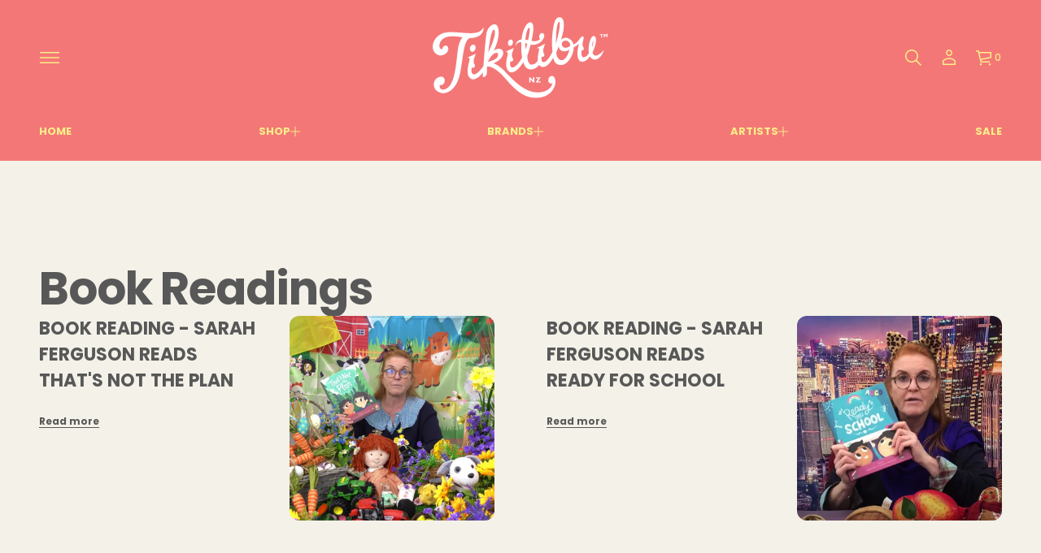

--- FILE ---
content_type: text/html; charset=utf-8
request_url: https://tikitibu.com/blogs/news
body_size: 42484
content:
 
      <!doctype html>


<html class="no-js" lang="en"  dir="ltr" >
  <head>
    <meta charset="utf-8">
    <meta http-equiv="X-UA-Compatible" content="IE=edge">
    <meta name="viewport" content="width=device-width, initial-scale=1.0, minimum-scale=1.0">
    <meta name="theme-color" content="">
    <link rel="canonical" href="https://tikitibu.com/blogs/news">
    <link rel="preconnect" href="https://cdn.shopify.com" crossorigin>
    
<link rel="preconnect" href="https://fonts.shopifycdn.com" crossorigin><title>
      Book Readings

        &ndash;
        Tikitibu.com
      </title>

    

    
  
  <meta property="og:site_name" content="Tikitibu.com">
  <meta property="og:url" content="https://tikitibu.com/blogs/news">
  <meta property="og:title" content="Book Readings">
  <meta property="og:type" content="website">
  <meta property="og:description" content="Tikitibu represents some of New Zealand’s best selling creatives. There is a diverse and wide variety of wholesale product in the Tikitibu shop for retailers to choose from."><meta property="og:image" content="http://tikitibu.com/cdn/shop/files/Tikitibu_Logo.jpg?v=1669341701">
    <meta property="og:image:secure_url" content="https://tikitibu.com/cdn/shop/files/Tikitibu_Logo.jpg?v=1669341701">
    <meta property="og:image:width" content="1200">
    <meta property="og:image:height" content="628"><meta name="twitter:card" content="summary_large_image">
  <meta name="twitter:title" content="Book Readings">
  <meta name="twitter:description" content="Tikitibu represents some of New Zealand’s best selling creatives. There is a diverse and wide variety of wholesale product in the Tikitibu shop for retailers to choose from.">
<script src="//tikitibu.com/cdn/shop/t/34/assets/swiper-bundle.min.js?v=76204931248172345031742417825" defer="defer"></script>
    <script src="//tikitibu.com/cdn/shop/t/34/assets/masonry.pkgd.min.js?v=52946867241060388171742417824" defer="defer"></script>
    <script src="//tikitibu.com/cdn/shop/t/34/assets/global.js?v=121932610656525354801742417824" defer="defer"></script>
    <script src="//tikitibu.com/cdn/shop/t/34/assets/menu-drawer.js?v=157444824376809568201742417825" defer="defer"></script><script src="//tikitibu.com/cdn/shop/t/34/assets/cart-drawer.js?v=37746044153376114571742417824" defer="defer"></script><script>window.performance && window.performance.mark && window.performance.mark('shopify.content_for_header.start');</script><meta id="shopify-digital-wallet" name="shopify-digital-wallet" content="/40658403491/digital_wallets/dialog">
<meta name="shopify-checkout-api-token" content="fbb1701cd8e2bd05ea7b2437c51aa2ae">
<link rel="alternate" type="application/atom+xml" title="Feed" href="/blogs/news.atom" />
<link rel="next" href="/blogs/news?page=2">
<script async="async" src="/checkouts/internal/preloads.js?locale=en-NZ"></script>
<link rel="preconnect" href="https://shop.app" crossorigin="anonymous">
<script async="async" src="https://shop.app/checkouts/internal/preloads.js?locale=en-NZ&shop_id=40658403491" crossorigin="anonymous"></script>
<script id="apple-pay-shop-capabilities" type="application/json">{"shopId":40658403491,"countryCode":"NZ","currencyCode":"NZD","merchantCapabilities":["supports3DS"],"merchantId":"gid:\/\/shopify\/Shop\/40658403491","merchantName":"Tikitibu.com","requiredBillingContactFields":["postalAddress","email"],"requiredShippingContactFields":["postalAddress","email"],"shippingType":"shipping","supportedNetworks":["visa","masterCard","amex","jcb"],"total":{"type":"pending","label":"Tikitibu.com","amount":"1.00"},"shopifyPaymentsEnabled":true,"supportsSubscriptions":true}</script>
<script id="shopify-features" type="application/json">{"accessToken":"fbb1701cd8e2bd05ea7b2437c51aa2ae","betas":["rich-media-storefront-analytics"],"domain":"tikitibu.com","predictiveSearch":true,"shopId":40658403491,"locale":"en"}</script>
<script>var Shopify = Shopify || {};
Shopify.shop = "tikitibu-nz.myshopify.com";
Shopify.locale = "en";
Shopify.currency = {"active":"NZD","rate":"1.0"};
Shopify.country = "NZ";
Shopify.theme = {"name":"Tikitibu 2025","id":144599646371,"schema_name":"Avante","schema_version":"8.0.0","theme_store_id":1667,"role":"main"};
Shopify.theme.handle = "null";
Shopify.theme.style = {"id":null,"handle":null};
Shopify.cdnHost = "tikitibu.com/cdn";
Shopify.routes = Shopify.routes || {};
Shopify.routes.root = "/";</script>
<script type="module">!function(o){(o.Shopify=o.Shopify||{}).modules=!0}(window);</script>
<script>!function(o){function n(){var o=[];function n(){o.push(Array.prototype.slice.apply(arguments))}return n.q=o,n}var t=o.Shopify=o.Shopify||{};t.loadFeatures=n(),t.autoloadFeatures=n()}(window);</script>
<script>
  window.ShopifyPay = window.ShopifyPay || {};
  window.ShopifyPay.apiHost = "shop.app\/pay";
  window.ShopifyPay.redirectState = null;
</script>
<script id="shop-js-analytics" type="application/json">{"pageType":"blog"}</script>
<script defer="defer" async type="module" src="//tikitibu.com/cdn/shopifycloud/shop-js/modules/v2/client.init-shop-cart-sync_BdyHc3Nr.en.esm.js"></script>
<script defer="defer" async type="module" src="//tikitibu.com/cdn/shopifycloud/shop-js/modules/v2/chunk.common_Daul8nwZ.esm.js"></script>
<script type="module">
  await import("//tikitibu.com/cdn/shopifycloud/shop-js/modules/v2/client.init-shop-cart-sync_BdyHc3Nr.en.esm.js");
await import("//tikitibu.com/cdn/shopifycloud/shop-js/modules/v2/chunk.common_Daul8nwZ.esm.js");

  window.Shopify.SignInWithShop?.initShopCartSync?.({"fedCMEnabled":true,"windoidEnabled":true});

</script>
<script>
  window.Shopify = window.Shopify || {};
  if (!window.Shopify.featureAssets) window.Shopify.featureAssets = {};
  window.Shopify.featureAssets['shop-js'] = {"shop-cart-sync":["modules/v2/client.shop-cart-sync_QYOiDySF.en.esm.js","modules/v2/chunk.common_Daul8nwZ.esm.js"],"init-fed-cm":["modules/v2/client.init-fed-cm_DchLp9rc.en.esm.js","modules/v2/chunk.common_Daul8nwZ.esm.js"],"shop-button":["modules/v2/client.shop-button_OV7bAJc5.en.esm.js","modules/v2/chunk.common_Daul8nwZ.esm.js"],"init-windoid":["modules/v2/client.init-windoid_DwxFKQ8e.en.esm.js","modules/v2/chunk.common_Daul8nwZ.esm.js"],"shop-cash-offers":["modules/v2/client.shop-cash-offers_DWtL6Bq3.en.esm.js","modules/v2/chunk.common_Daul8nwZ.esm.js","modules/v2/chunk.modal_CQq8HTM6.esm.js"],"shop-toast-manager":["modules/v2/client.shop-toast-manager_CX9r1SjA.en.esm.js","modules/v2/chunk.common_Daul8nwZ.esm.js"],"init-shop-email-lookup-coordinator":["modules/v2/client.init-shop-email-lookup-coordinator_UhKnw74l.en.esm.js","modules/v2/chunk.common_Daul8nwZ.esm.js"],"pay-button":["modules/v2/client.pay-button_DzxNnLDY.en.esm.js","modules/v2/chunk.common_Daul8nwZ.esm.js"],"avatar":["modules/v2/client.avatar_BTnouDA3.en.esm.js"],"init-shop-cart-sync":["modules/v2/client.init-shop-cart-sync_BdyHc3Nr.en.esm.js","modules/v2/chunk.common_Daul8nwZ.esm.js"],"shop-login-button":["modules/v2/client.shop-login-button_D8B466_1.en.esm.js","modules/v2/chunk.common_Daul8nwZ.esm.js","modules/v2/chunk.modal_CQq8HTM6.esm.js"],"init-customer-accounts-sign-up":["modules/v2/client.init-customer-accounts-sign-up_C8fpPm4i.en.esm.js","modules/v2/client.shop-login-button_D8B466_1.en.esm.js","modules/v2/chunk.common_Daul8nwZ.esm.js","modules/v2/chunk.modal_CQq8HTM6.esm.js"],"init-shop-for-new-customer-accounts":["modules/v2/client.init-shop-for-new-customer-accounts_CVTO0Ztu.en.esm.js","modules/v2/client.shop-login-button_D8B466_1.en.esm.js","modules/v2/chunk.common_Daul8nwZ.esm.js","modules/v2/chunk.modal_CQq8HTM6.esm.js"],"init-customer-accounts":["modules/v2/client.init-customer-accounts_dRgKMfrE.en.esm.js","modules/v2/client.shop-login-button_D8B466_1.en.esm.js","modules/v2/chunk.common_Daul8nwZ.esm.js","modules/v2/chunk.modal_CQq8HTM6.esm.js"],"shop-follow-button":["modules/v2/client.shop-follow-button_CkZpjEct.en.esm.js","modules/v2/chunk.common_Daul8nwZ.esm.js","modules/v2/chunk.modal_CQq8HTM6.esm.js"],"lead-capture":["modules/v2/client.lead-capture_BntHBhfp.en.esm.js","modules/v2/chunk.common_Daul8nwZ.esm.js","modules/v2/chunk.modal_CQq8HTM6.esm.js"],"checkout-modal":["modules/v2/client.checkout-modal_CfxcYbTm.en.esm.js","modules/v2/chunk.common_Daul8nwZ.esm.js","modules/v2/chunk.modal_CQq8HTM6.esm.js"],"shop-login":["modules/v2/client.shop-login_Da4GZ2H6.en.esm.js","modules/v2/chunk.common_Daul8nwZ.esm.js","modules/v2/chunk.modal_CQq8HTM6.esm.js"],"payment-terms":["modules/v2/client.payment-terms_MV4M3zvL.en.esm.js","modules/v2/chunk.common_Daul8nwZ.esm.js","modules/v2/chunk.modal_CQq8HTM6.esm.js"]};
</script>
<script>(function() {
  var isLoaded = false;
  function asyncLoad() {
    if (isLoaded) return;
    isLoaded = true;
    var urls = ["https:\/\/chimpstatic.com\/mcjs-connected\/js\/users\/755f0bac1ea1b6b1ad8668040\/6c5dd9cfb173bbafadf7ea714.js?shop=tikitibu-nz.myshopify.com"];
    for (var i = 0; i < urls.length; i++) {
      var s = document.createElement('script');
      s.type = 'text/javascript';
      s.async = true;
      s.src = urls[i];
      var x = document.getElementsByTagName('script')[0];
      x.parentNode.insertBefore(s, x);
    }
  };
  if(window.attachEvent) {
    window.attachEvent('onload', asyncLoad);
  } else {
    window.addEventListener('load', asyncLoad, false);
  }
})();</script>
<script id="__st">var __st={"a":40658403491,"offset":46800,"reqid":"bd241da0-e4db-42bb-83d8-cc39ad712080-1768983241","pageurl":"tikitibu.com\/blogs\/news","s":"blogs-63169462435","u":"f1ca0459b4d2","p":"blog","rtyp":"blog","rid":63169462435};</script>
<script>window.ShopifyPaypalV4VisibilityTracking = true;</script>
<script id="captcha-bootstrap">!function(){'use strict';const t='contact',e='account',n='new_comment',o=[[t,t],['blogs',n],['comments',n],[t,'customer']],c=[[e,'customer_login'],[e,'guest_login'],[e,'recover_customer_password'],[e,'create_customer']],r=t=>t.map((([t,e])=>`form[action*='/${t}']:not([data-nocaptcha='true']) input[name='form_type'][value='${e}']`)).join(','),a=t=>()=>t?[...document.querySelectorAll(t)].map((t=>t.form)):[];function s(){const t=[...o],e=r(t);return a(e)}const i='password',u='form_key',d=['recaptcha-v3-token','g-recaptcha-response','h-captcha-response',i],f=()=>{try{return window.sessionStorage}catch{return}},m='__shopify_v',_=t=>t.elements[u];function p(t,e,n=!1){try{const o=window.sessionStorage,c=JSON.parse(o.getItem(e)),{data:r}=function(t){const{data:e,action:n}=t;return t[m]||n?{data:e,action:n}:{data:t,action:n}}(c);for(const[e,n]of Object.entries(r))t.elements[e]&&(t.elements[e].value=n);n&&o.removeItem(e)}catch(o){console.error('form repopulation failed',{error:o})}}const l='form_type',E='cptcha';function T(t){t.dataset[E]=!0}const w=window,h=w.document,L='Shopify',v='ce_forms',y='captcha';let A=!1;((t,e)=>{const n=(g='f06e6c50-85a8-45c8-87d0-21a2b65856fe',I='https://cdn.shopify.com/shopifycloud/storefront-forms-hcaptcha/ce_storefront_forms_captcha_hcaptcha.v1.5.2.iife.js',D={infoText:'Protected by hCaptcha',privacyText:'Privacy',termsText:'Terms'},(t,e,n)=>{const o=w[L][v],c=o.bindForm;if(c)return c(t,g,e,D).then(n);var r;o.q.push([[t,g,e,D],n]),r=I,A||(h.body.append(Object.assign(h.createElement('script'),{id:'captcha-provider',async:!0,src:r})),A=!0)});var g,I,D;w[L]=w[L]||{},w[L][v]=w[L][v]||{},w[L][v].q=[],w[L][y]=w[L][y]||{},w[L][y].protect=function(t,e){n(t,void 0,e),T(t)},Object.freeze(w[L][y]),function(t,e,n,w,h,L){const[v,y,A,g]=function(t,e,n){const i=e?o:[],u=t?c:[],d=[...i,...u],f=r(d),m=r(i),_=r(d.filter((([t,e])=>n.includes(e))));return[a(f),a(m),a(_),s()]}(w,h,L),I=t=>{const e=t.target;return e instanceof HTMLFormElement?e:e&&e.form},D=t=>v().includes(t);t.addEventListener('submit',(t=>{const e=I(t);if(!e)return;const n=D(e)&&!e.dataset.hcaptchaBound&&!e.dataset.recaptchaBound,o=_(e),c=g().includes(e)&&(!o||!o.value);(n||c)&&t.preventDefault(),c&&!n&&(function(t){try{if(!f())return;!function(t){const e=f();if(!e)return;const n=_(t);if(!n)return;const o=n.value;o&&e.removeItem(o)}(t);const e=Array.from(Array(32),(()=>Math.random().toString(36)[2])).join('');!function(t,e){_(t)||t.append(Object.assign(document.createElement('input'),{type:'hidden',name:u})),t.elements[u].value=e}(t,e),function(t,e){const n=f();if(!n)return;const o=[...t.querySelectorAll(`input[type='${i}']`)].map((({name:t})=>t)),c=[...d,...o],r={};for(const[a,s]of new FormData(t).entries())c.includes(a)||(r[a]=s);n.setItem(e,JSON.stringify({[m]:1,action:t.action,data:r}))}(t,e)}catch(e){console.error('failed to persist form',e)}}(e),e.submit())}));const S=(t,e)=>{t&&!t.dataset[E]&&(n(t,e.some((e=>e===t))),T(t))};for(const o of['focusin','change'])t.addEventListener(o,(t=>{const e=I(t);D(e)&&S(e,y())}));const B=e.get('form_key'),M=e.get(l),P=B&&M;t.addEventListener('DOMContentLoaded',(()=>{const t=y();if(P)for(const e of t)e.elements[l].value===M&&p(e,B);[...new Set([...A(),...v().filter((t=>'true'===t.dataset.shopifyCaptcha))])].forEach((e=>S(e,t)))}))}(h,new URLSearchParams(w.location.search),n,t,e,['guest_login'])})(!1,!0)}();</script>
<script integrity="sha256-4kQ18oKyAcykRKYeNunJcIwy7WH5gtpwJnB7kiuLZ1E=" data-source-attribution="shopify.loadfeatures" defer="defer" src="//tikitibu.com/cdn/shopifycloud/storefront/assets/storefront/load_feature-a0a9edcb.js" crossorigin="anonymous"></script>
<script crossorigin="anonymous" defer="defer" src="//tikitibu.com/cdn/shopifycloud/storefront/assets/shopify_pay/storefront-65b4c6d7.js?v=20250812"></script>
<script data-source-attribution="shopify.dynamic_checkout.dynamic.init">var Shopify=Shopify||{};Shopify.PaymentButton=Shopify.PaymentButton||{isStorefrontPortableWallets:!0,init:function(){window.Shopify.PaymentButton.init=function(){};var t=document.createElement("script");t.src="https://tikitibu.com/cdn/shopifycloud/portable-wallets/latest/portable-wallets.en.js",t.type="module",document.head.appendChild(t)}};
</script>
<script data-source-attribution="shopify.dynamic_checkout.buyer_consent">
  function portableWalletsHideBuyerConsent(e){var t=document.getElementById("shopify-buyer-consent"),n=document.getElementById("shopify-subscription-policy-button");t&&n&&(t.classList.add("hidden"),t.setAttribute("aria-hidden","true"),n.removeEventListener("click",e))}function portableWalletsShowBuyerConsent(e){var t=document.getElementById("shopify-buyer-consent"),n=document.getElementById("shopify-subscription-policy-button");t&&n&&(t.classList.remove("hidden"),t.removeAttribute("aria-hidden"),n.addEventListener("click",e))}window.Shopify?.PaymentButton&&(window.Shopify.PaymentButton.hideBuyerConsent=portableWalletsHideBuyerConsent,window.Shopify.PaymentButton.showBuyerConsent=portableWalletsShowBuyerConsent);
</script>
<script data-source-attribution="shopify.dynamic_checkout.cart.bootstrap">document.addEventListener("DOMContentLoaded",(function(){function t(){return document.querySelector("shopify-accelerated-checkout-cart, shopify-accelerated-checkout")}if(t())Shopify.PaymentButton.init();else{new MutationObserver((function(e,n){t()&&(Shopify.PaymentButton.init(),n.disconnect())})).observe(document.body,{childList:!0,subtree:!0})}}));
</script>
<link id="shopify-accelerated-checkout-styles" rel="stylesheet" media="screen" href="https://tikitibu.com/cdn/shopifycloud/portable-wallets/latest/accelerated-checkout-backwards-compat.css" crossorigin="anonymous">
<style id="shopify-accelerated-checkout-cart">
        #shopify-buyer-consent {
  margin-top: 1em;
  display: inline-block;
  width: 100%;
}

#shopify-buyer-consent.hidden {
  display: none;
}

#shopify-subscription-policy-button {
  background: none;
  border: none;
  padding: 0;
  text-decoration: underline;
  font-size: inherit;
  cursor: pointer;
}

#shopify-subscription-policy-button::before {
  box-shadow: none;
}

      </style>
<script id="sections-script" data-sections="header,mobile-header" defer="defer" src="//tikitibu.com/cdn/shop/t/34/compiled_assets/scripts.js?v=8166"></script>
<script>window.performance && window.performance.mark && window.performance.mark('shopify.content_for_header.end');</script>


    <style data-shopify>
      @font-face {
  font-family: Poppins;
  font-weight: 500;
  font-style: normal;
  font-display: swap;
  src: url("//tikitibu.com/cdn/fonts/poppins/poppins_n5.ad5b4b72b59a00358afc706450c864c3c8323842.woff2") format("woff2"),
       url("//tikitibu.com/cdn/fonts/poppins/poppins_n5.33757fdf985af2d24b32fcd84c9a09224d4b2c39.woff") format("woff");
}

      
      
      
      @font-face {
  font-family: Poppins;
  font-weight: 700;
  font-style: normal;
  font-display: swap;
  src: url("//tikitibu.com/cdn/fonts/poppins/poppins_n7.56758dcf284489feb014a026f3727f2f20a54626.woff2") format("woff2"),
       url("//tikitibu.com/cdn/fonts/poppins/poppins_n7.f34f55d9b3d3205d2cd6f64955ff4b36f0cfd8da.woff") format("woff");
}


      :root {
        --layout-background-color: 
        243,
        241,
        232;
        --layout-text-color: 
        244,
        119, 
        119;
        --base-button-color: 
        243,
        241,
        232;
        --accent-button-color: 
        88,
        88,
        88;
        --hover-button-color: 
        244,
        119,
        119;
        --sale-text-color: 
        255,
        255,
        255;
        --sale-background: 
        230,
        34,
        63;
        --sold-text-color: 
        88,
        88,
        88;
        --sold-background: 
        212,
        212,
        212;
        --preorder-text-color: 
        255,
        255,
        255;
        --preorder-background: 
        0,
        0,
        0;
        --popup-background-color: 
        243,
        241,
        232;
        --rating-color: 
        250,
        238,
        136;
        --error-color: 
        244,
        119,
        119;
        --success-color:
         250,
         238,
         136;

        --page-width: px;
        --line-width: 1px;
        --line-opacity: 0.2;
        --outline-thickness: 2px;
        --button-radius: 12px;
        --field-radius: 12px;
        
          --textarea-radius: 12px;
        
        --images-and-section-radius: 12px;
        --product-card-radius: 5px;
        --other-buttons-radius: 12px;
        --burger-button-shadow: 0.0;
        --close-button-shadow: 0.0;
        --animation-duration: 0.5s;
        --transition-timing-function: cubic-bezier(0.25, 0.1, 0.25, 1.0);
        --desktop-font-scale: 0.7;
        --mobile-font-scale: 0.6;
        --images-duration: 0.3s;
        --images-delay: 0s;

        --cart-focal-point: center center;
        --card-product-spacing: 0%;

        --image-swatch-focal-point: center center;
        --image-swatch-radius: 0px;

        --badge-text-1: 
        255,
        255,
        255;
        --badge-background-1: 
        0,
        0,
        0;
        --badge-text-2: 
        255,
        255,
        255;
        --badge-background-2: 
        0,
        103,
        81;
        --badge-text-3: 
        255,
        255,
        255;
        --badge-background-3: 
        131,
        0,
        148;
        --badge-text-4: 
        255,
        255,
        255;
        --badge-background-4: 
        0,
        118,
        172;
      } 
    </style>
    <style data-shopify>
    :root {
        
          --base-font-family: Poppins, sans-serif;
          --base-font-style: normal;
          --base-font-weight: 500;
          --accent-font-family: Poppins, sans-serif;
          --accent-font-style: normal;
          --accent-font-weight: 700;
        

        --base-heading-xl-font: var(--base-font-style) var(--base-font-weight) 90px/90px var(--base-font-family);
        --base-heading-l-font: var(--base-font-style) var(--base-font-weight) 56px/67px var(--base-font-family);
        --base-heading-m-font: var(--base-font-style) var(--base-font-weight) 34px/45px var(--base-font-family);
        --base-heading-s-font: var(--base-font-style) var(--base-font-weight) 22px/32px var(--base-font-family);
        --base-heading-xs-font: var(--base-font-style) var(--base-font-weight) 17px/25px var(--base-font-family);
        --base-body-l-font: var(--base-font-style) var(--base-font-weight) 13px/20px var(--base-font-family);
        --base-body-m-font: var(--base-font-style) var(--base-font-weight) 12px/18px var(--base-font-family);
        --base-body-s-font: var(--base-font-style) var(--base-font-weight) 12px/17px var(--base-font-family);
        --base-label-font: var(--base-font-style) var(--base-font-weight) 12px/16px var(--base-font-family);

        --accent-heading-xl-font: var(--accent-font-style) var(--accent-font-weight) 90px/90px var(--accent-font-family);
        --accent-heading-l-font: var(--accent-font-style) var(--accent-font-weight) 56px/67px var(--accent-font-family);
        --accent-heading-m-font: var(--accent-font-style) var(--accent-font-weight) 34px/45px var(--accent-font-family);
        --accent-heading-s-font: var(--accent-font-style) var(--accent-font-weight) 22px/32px var(--accent-font-family);
        --accent-heading-xs-font: var(--accent-font-style) var(--accent-font-weight) 17px/25px var(--accent-font-family);
        --accent-body-l-font: var(--accent-font-style) var(--accent-font-weight) 13px/20px var(--accent-font-family);
        --accent-body-m-font: var(--accent-font-style) var(--accent-font-weight) 12px/18px var(--accent-font-family);
        --accent-body-s-font: var(--accent-font-style) var(--accent-font-weight) 12px/17px var(--accent-font-family);
        --accent-label-font: var(--accent-font-style) var(--accent-font-weight) 12px/16px var(--accent-font-family);
    }

    .rating-star {
        --font-size: 1.7;
    }

    .shopify-challenge__message {
        line-height: 25px;
        font-size: 17px;
    }

    .heading_xl {
        line-height: 90px !important;
        font-size: 90px !important;
        letter-spacing: -0.02em;
        text-transform: none !important;
    }
    .heading_xl_uppercase {
        line-height: 90px !important;
        font-size: 90px !important;
        letter-spacing: -0.02em !important;
        text-transform: uppercase !important;
    }
    .heading_l {
        line-height: 67px !important;
        font-size: 56px !important;
        letter-spacing: -0.02em !important;
        text-transform: none !important;
    }
    .heading_l_uppercase {
        line-height: 67px !important;
        font-size: 56px !important;
        letter-spacing: -0.02em !important;
        text-transform: uppercase !important;
    }
    .heading_m {
        line-height: 45px !important;
        font-size: 34px !important;
        letter-spacing: -0.01em !important;
        text-transform: none !important;
    }
    .heading_m_uppercase {
        line-height: 45px !important;
        font-size: 34px !important;
        letter-spacing: -0.01em !important;
        text-transform: uppercase !important;
    }
    .heading_s {
        line-height: 32px !important;
        font-size: 22px !important;
        text-transform: none !important;
        letter-spacing: normal !important;
    }
    .heading_s_uppercase {
        line-height: 32px !important;
        font-size: 22px !important;
        text-transform: uppercase !important;
        letter-spacing: normal !important;
    }
    .heading_xs {
        line-height: 25px !important;
        font-size: 17px !important;
        text-transform: none !important;
        letter-spacing: normal !important;
    }
    .heading_xs_uppercase {
        line-height: 25px !important;
        font-size: 17px !important;
        text-transform: uppercase !important;
        letter-spacing: normal !important;
    }
    .body_l {
        line-height: 20px !important;
        font-size: 13px !important;
        text-transform: none !important;
        letter-spacing: normal !important;
    }
    .body_l_uppercase {
        line-height: 20px !important;
        font-size: 13px !important;
        letter-spacing: 0.02em !important;
        text-transform: uppercase !important;
    }
    .body_m {
        line-height: 18px !important;
        font-size: 12px !important;
        text-transform: none !important;
        letter-spacing: normal !important;
    }
    .body_m_uppercase {
        line-height: 18px !important;
        font-size: 12px !important;
        letter-spacing: 0.02em !important;
        text-transform: uppercase !important;
    }
    .body_s {
        line-height: 17px !important;
        font-size: 12px !important;
        text-transform: none !important;
        letter-spacing: normal !important;
    }
    .body_s_uppercase {
        line-height: 17px !important;
        font-size: 12px !important;
        letter-spacing: 0.02em !important;
        text-transform: uppercase !important;
    }
    .label_font {
        line-height: 16px !important;
        font-size: 12px !important;
        text-transform: none !important;
        letter-spacing: normal !important;
    }
    .label_font_uppercase {
        line-height: 16px !important;
        font-size: 12px !important;
        letter-spacing: 0.02em !important;
        text-transform: uppercase !important;
    }

    @media screen and (max-width: 1440px) {
        .heading_xl, .heading_xl_uppercase {
          line-height: 67px !important;
          font-size: 56px !important;
        }
    }

    @media screen and (min-width: 1200px) {
        .page-width .heading_xl, .page-width .heading_xl_uppercase {
          line-height: 67px !important;
          font-size: 56px !important;
        }
    }

    @media screen and (max-width: 1024px) {
        .heading_xl, .heading_l,
        .heading_xl_uppercase, .heading_l_uppercase {
          line-height: 45px !important;
          font-size: 34px !important;
          letter-spacing: -0.01em !important;
        }
    }
    
    @media screen and (max-width: 920px) {
        .product .rating-star {
          --font-size: 1.7;
        }
        .shopify-challenge__message {
          line-height: 22px;
          font-size: 14px;
        }
        .heading_xl, .heading_l, .heading_m {
          line-height: 38px !important;
          font-size: 29px !important;
          letter-spacing: -0.01em !important;
          text-transform: none !important;
        }
        .heading_xl_uppercase, .heading_l_uppercase, .heading_m_uppercase {
          line-height: 38px !important;
          font-size: 29px !important;
          letter-spacing: -0.01em !important;
        }
        .heading_s, .heading_s_uppercase {
          line-height: 28px !important;
          font-size: 19px !important;
        }
        .heading_xs, .heading_xs_uppercase {
          line-height: 22px !important;
          font-size: 14px !important;
        }
        .body_l, .body_l_uppercase {
          line-height: 17px !important;
          font-size: 12px !important;
        }
        .body_m, .body_m_uppercase {
          line-height: 16px !important;
          font-size: 12px !important;
        }
        .body_s, .body_s_uppercase {
          line-height: 16px !important;
          font-size: 12px !important;
        }
        .label_font, .label_font_uppercase {
          line-height: 16px !important;
          font-size: 12px !important;
        }
        :root {
          --base-heading-xl-font: var(--base-font-style) var(--base-font-weight) 29px/38px var(--base-font-family);
          --base-heading-l-font: var(--base-font-style) var(--base-font-weight) 29px/38px var(--base-font-family);
          --base-heading-m-font: var(--base-font-style) var(--base-font-weight) 29px/38px var(--base-font-family);
          --base-heading-s-font: var(--base-font-style) var(--base-font-weight) 19px/28px var(--base-font-family);
          --base-heading-xs-font: var(--base-font-style) var(--base-font-weight) 14px/22px var(--base-font-family);
          --base-body-l-font: var(--base-font-style) var(--base-font-weight) 12px/17px var(--base-font-family);
          --base-body-m-font: var(--base-font-style) var(--base-font-weight) 12px/16px var(--base-font-family);
          --base-body-s-font: var(--base-font-style) var(--base-font-weight) 12px/16px var(--base-font-family);
          --base-label-font: var(--base-font-style) var(--base-font-weight) 12px/16px var(--base-font-family);

          --accent-heading-xl-font: var(--accent-font-style) var(--accent-font-weight) 29px/38px var(--accent-font-family);
          --accent-heading-l-font: var(--accent-font-style) var(--accent-font-weight) 29px/38px var(--accent-font-family);
          --accent-heading-m-font: var(--accent-font-style) var(--accent-font-weight) 29px/38px var(--accent-font-family);
          --accent-heading-s-font: var(--accent-font-style) var(--accent-font-weight) 19px/28px var(--accent-font-family);
          --accent-heading-xs-font: var(--accent-font-style) var(--accent-font-weight) 14px/22px var(--accent-font-family);
          --accent-body-l-font: var(--accent-font-style) var(--accent-font-weight) 12px/17px var(--accent-font-family);
          --accent-body-m-font: var(--accent-font-style) var(--accent-font-weight) 12px/16px var(--accent-font-family);
          --accent-body-s-font: var(--accent-font-style) var(--accent-font-weight) 12px/16px var(--accent-font-family);
          --accent-label-font: var(--accent-font-style) var(--accent-font-weight) 12px/16px var(--accent-font-family);
        }
    }
    
    @media screen and (max-width: 768px) {
        .heading_xl, .heading_l, .heading_m,
        .heading_xl_uppercase, .heading_l_uppercase, .heading_m_uppercase {
          line-height: 28px !important;
          font-size: 19px !important;
          letter-spacing: normal !important;
        }
    }

    
</style>
    <link href="//tikitibu.com/cdn/shop/t/34/assets/base.css?v=4518291798376093621742417824" rel="stylesheet" type="text/css" media="all" />
    <link href="//tikitibu.com/cdn/shop/t/34/assets/content-fonts.css?v=142900491100981320581742417824" rel="stylesheet" type="text/css" media="all" />
    <link href="//tikitibu.com/cdn/shop/t/34/assets/section-announcement-bar.css?v=124953834333584412211742417825" rel="stylesheet" type="text/css" media="all" />
    <link href="//tikitibu.com/cdn/shop/t/34/assets/swiper-bundle.min.css?v=183151804098989261901742417825" rel="stylesheet" type="text/css" media="all" />
      

    




    <script>
      document.documentElement.className = document.documentElement.className.replace('no-js', 'js');
      if (Shopify.designMode) {
        document.documentElement.classList.add('shopify-design-mode');
      }
    </script>
  


<script>
  document.addEventListener("DOMContentLoaded", function(event) {
    const style = document.getElementById('wsg-custom-style');
    if (typeof window.isWsgCustomer != "undefined" && isWsgCustomer) {
      style.innerHTML = `
        ${style.innerHTML} 
        /* A friend of hideWsg - this will _show_ only for wsg customers. Add class to an element to use */
        .showWsg {
          display: unset;
        }
        /* wholesale only CSS */
        .additional-checkout-buttons, .shopify-payment-button {
          display: none !important;
        }
        .wsg-proxy-container select {
          background-color: 
          ${
        document.querySelector('input').style.backgroundColor
          ? document.querySelector('input').style.backgroundColor
          : 'white'
        } !important;
        }
      `;
    } else {
      style.innerHTML = `
        ${style.innerHTML}
        /* Add CSS rules here for NOT wsg customers - great to hide elements from retail when we can't access the code driving the element */
        
      `;
    }

    if (typeof window.embedButtonBg !== undefined && typeof window.embedButtonText !== undefined && window.embedButtonBg !== window.embedButtonText) {
      style.innerHTML = `
        ${style.innerHTML}
        .wsg-button-fix {
          background: ${embedButtonBg} !important;
          border-color: ${embedButtonBg} !important;
          color: ${embedButtonText} !important;
        }
      `;
    }

    // =========================
    //         CUSTOM JS
    // ==========================
    if (document.querySelector(".wsg-proxy-container")) {
      initNodeObserver(wsgCustomJs);
    }
  })

  function wsgCustomJs() {

    // update button classes
    const button = document.querySelectorAll(".wsg-button-fix");
    let buttonClass = "xxButtonClassesHerexx";
    buttonClass = buttonClass.split(" ");
    for (let i = 0; i < button.length; i++) {
      button[i].classList.add(... buttonClass);
    }

    // wsgCustomJs window placeholder
    // update secondary btn color on proxy cart
    if (document.getElementById("wsg-checkout-one")) {
      const checkoutButton = document.getElementById("wsg-checkout-one");
      let wsgBtnColor = window.getComputedStyle(checkoutButton).backgroundColor;
      let wsgBtnBackground = "none";
      let wsgBtnBorder = "thin solid " + wsgBtnColor;
      let wsgBtnPadding = window.getComputedStyle(checkoutButton).padding;
      let spofBtn = document.querySelectorAll(".spof-btn");
      for (let i = 0; i < spofBtn.length; i++) {
        spofBtn[i].style.background = wsgBtnBackground;
        spofBtn[i].style.color = wsgBtnColor;
        spofBtn[i].style.border = wsgBtnBorder;
        spofBtn[i].style.padding = wsgBtnPadding;
      }
    }

    // update Quick Order Form label
    if (typeof window.embedSPOFLabel != "undefined" && embedSPOFLabel) {
      document.querySelectorAll(".spof-btn").forEach(function(spofBtn) {
        spofBtn.removeAttribute("data-translation-selector");
        spofBtn.innerHTML = embedSPOFLabel;
      });
    }
  }

  function initNodeObserver(onChangeNodeCallback) {

    // Select the node that will be observed for mutations
    const targetNode = document.querySelector(".wsg-proxy-container");

    // Options for the observer (which mutations to observe)
    const config = {
      attributes: true,
      childList: true,
      subtree: true
    };

    // Callback function to execute when mutations are observed
    const callback = function(mutationsList, observer) {
      for (const mutation of mutationsList) {
        if (mutation.type === 'childList') {
          onChangeNodeCallback();
          observer.disconnect();
        }
      }
    };

    // Create an observer instance linked to the callback function
    const observer = new MutationObserver(callback);

    // Start observing the target node for configured mutations
    observer.observe(targetNode, config);
  }
</script>


<style id="wsg-custom-style">
  /* A friend of hideWsg - this will _show_ only for wsg customers. Add class to an element to use */
  .showWsg {
    display: none;
  }
  /* Signup/login */
  #wsg-signup select,
  #wsg-signup input,
  #wsg-signup textarea {
    height: 46px;
    border: thin solid #d1d1d1;
    padding: 6px 10px;
  }
  #wsg-signup textarea {
    min-height: 100px;
  }
  .wsg-login-input {
    height: 46px;
    border: thin solid #d1d1d1;
    padding: 6px 10px;
  }
  #wsg-signup select {
  }
/*   Quick Order Form */
  .wsg-table td {
    border: none;
    min-width: 150px;
  }
  .wsg-table tr {
    border-bottom: thin solid #d1d1d1; 
    border-left: none;
  }
  .wsg-table input[type="number"] {
    border: thin solid #d1d1d1;
    padding: 5px 15px;
    min-height: 42px;
  }
  #wsg-spof-link a {
    text-decoration: inherit;
    color: inherit;
  }
  .wsg-proxy-container {
    margin-top: 0% !important;
  }
  @media screen and (max-width:768px){
    .wsg-proxy-container .wsg-table input[type="number"] {
        max-width: 80%; 
    }
    .wsg-center img {
      width: 50px !important;
    }
    .wsg-variant-price-area {
      min-width: 70px !important;
    }
  }
  /* Submit button */
  #wsg-cart-update{
    padding: 8px 10px;
    min-height: 45px;
    max-width: 100% !important;
  }
  .wsg-table {
    background: inherit !important;
  }
  .wsg-spof-container-main {
    background: inherit !important;
  }
  /* General fixes */
  .wsg-hide-prices {
    opacity: 0;
  }
  .wsg-ws-only .button {
    margin: 0;
  }
  .wsg-proxy-container {
    margin-top: 2rem !important;
    margin-bottom: 9rem !important;
  }
  #wsg-login,
 #wsg-signup-container {
    margin-bottom: 9rem !important;
  }
    #wsg-login input.wsg-submit-copy,
  #wsg-account-create input.wsg-submit-copy,
  #wsg-signup-container #wsg-submit  {
    border: 1px solid #4e4e4e !important; 
    background: #4e4e4e !important; 
    color: white !important;
    cursor: pointer;
    padding: 10px;
    border-radius: 10px;
  }
  #customer_login > p {
     margin-top: 10px;
  }
  .wsg-btn { 
    border: 1px solid #4e4e4e !important; 
    background: #4e4e4e  !important; 
    color: white !important; 
    border-radius: 10px;
    padding: 10px;
  }
  #wsg-cart-main .spof-btn { 
    border: 1px solid #4e4e4e  !important; 
    background: transparent !important; 
    color: #4e4e4e  !important; 
  } 
#wsg-cart-shipping button.wsg-return-to-summary > svg > path {
   fill: white !important;
}
</style>
<!-- BEGIN app block: shopify://apps/wholesale-gorilla/blocks/wsg-header/c48d0487-dff9-41a4-94c8-ec6173fe8b8d -->

   
  















  <!-- check for wsg customer - this now downcases to compare so we are no longer concerned about case matching in tags -->


      
      
      
      
      
      <!-- ajax data -->
      
        
          
        
      
      <script>
        console.log("Wsg-header release 5.22.24")
        // here we need to check if we on a previw theme and set the shop config from the metafield
        
const wsgShopConfigMetafields = {
            
          
            
          
            
          
            
              shopConfig : {"btnClasses":"button button--primary","hideDomElements":[".hideWsg",".popup-wrapper__quick-view .price","product-recommendations",".cart-notification-wrapper price-money"],"wsgPriceSelectors":{"productPrice":[".price-inside-button .price__wrapper"],"collectionPrices":[".card__content .regular-price"]},"autoInstall":true,"wsgMultiAjax":false,"wsgAjaxSettings":{"price":".cart-item__details > .cart-item__price-wrapper price-money","linePrice":".cart-item__totals .cart-item__price-wrapper price-money","subtotal":".totals__subtotal-value","checkoutBtn":"[name='checkout']"},"wsgSwatch":"","wsgAccountPageSelector":".account-top h1","wsgVolumeTable":"","excludedSections":[],"productSelectors":[".slider__grid-item",".product-grid > .grid__item"],"wsgQVSelector":[""],"fileList":[],"wsgATCButtonsSelectors":[],"wsgVersion":6,"themeId":144599646371},
            
          
            
              shopConfig141228638371 : {"btnClasses":"","hideDomElements":[".hideWsg",".additional_checkout_buttons",".featured-product"],"wsgPriceSelectors":{"productPrice":["#product-price"],"collectionPrices":[".price-item"]},"autoInstall":false,"wsgAjax":true,"wsgMultiAjax":false,"wsgAjaxSettings":{"price":".ajax-cart__item-price","linePrice":".ajax-cart__item-line-price","subtotal":".cart-original-total","checkoutBtn":"[name='checkout']"},"buttonClasses":"","wsgSwatch":"","wsgAccountPageSelector":".customer-account h1","wsgVolumeTable":".product__add-button","excludedSections":[],"productSelectors":[".product-index"],"wsgQVSelector":[],"fileList":[],"wsgVersion":6,"installing":false,"themeId":141228638371},
            
          
            
              shopConfig144599646371 : {"btnClasses":"button button--primary","hideDomElements":[".hideWsg",".popup-wrapper__quick-view .price","product-recommendations",".cart-notification-wrapper price-money"],"wsgPriceSelectors":{"productPrice":[".price-inside-button .price__wrapper"],"collectionPrices":[".card__content .regular-price"]},"autoInstall":true,"wsgMultiAjax":false,"wsgAjaxSettings":{"price":".cart-item__details > .cart-item__price-wrapper price-money","linePrice":".cart-item__totals .cart-item__price-wrapper price-money","subtotal":".totals__subtotal-value","checkoutBtn":"[name='checkout']"},"wsgSwatch":"","wsgAccountPageSelector":".account-top h1","wsgVolumeTable":"","excludedSections":[],"productSelectors":[".slider__grid-item",".product-grid > .grid__item"],"wsgQVSelector":[""],"fileList":[],"wsgATCButtonsSelectors":[],"wsgVersion":6,"themeId":144599646371},
            
          
}
        let wsgShopConfig = {"btnClasses":"button button--primary","hideDomElements":[".hideWsg",".popup-wrapper__quick-view .price","product-recommendations",".cart-notification-wrapper price-money"],"wsgPriceSelectors":{"productPrice":[".price-inside-button .price__wrapper"],"collectionPrices":[".card__content .regular-price"]},"autoInstall":true,"wsgMultiAjax":false,"wsgAjaxSettings":{"price":".cart-item__details > .cart-item__price-wrapper price-money","linePrice":".cart-item__totals .cart-item__price-wrapper price-money","subtotal":".totals__subtotal-value","checkoutBtn":"[name='checkout']"},"wsgSwatch":"","wsgAccountPageSelector":".account-top h1","wsgVolumeTable":"","excludedSections":[],"productSelectors":[".slider__grid-item",".product-grid > .grid__item"],"wsgQVSelector":[""],"fileList":[],"wsgATCButtonsSelectors":[],"wsgVersion":6,"themeId":144599646371};
        if (window.Shopify.theme.role !== 'main') {
          const wsgShopConfigUnpublishedTheme = wsgShopConfigMetafields[`shopConfig${window.Shopify.theme.id}`];
          if (wsgShopConfigUnpublishedTheme) {
            wsgShopConfig = wsgShopConfigUnpublishedTheme;
          }
        }
        // ==========================================
        //      Set global liquid variables
        // ==========================================
        // general variables 1220
        var wsgVersion = 6.0;
        var wsgActive = true;
        // the permanent domain of the shop
        var shopPermanentDomain = 'tikitibu-nz.myshopify.com';
        const wsgShopOrigin = 'https://tikitibu.com';
        const wsgThemeTemplate = 'blog';
        //customer
        var isWsgCustomer = 
          false
        ;
        var wsgCustomerTags = null
        var wsgCustomerId = null
        // execution variables
        var wsgRunCollection;
        var wsgCollectionObserver;
        var wsgRunProduct;
        var wsgRunAccount;
        var wsgRunCart;
        var wsgRunSinglePage;
        var wsgRunSignup;
        var wsgRunSignupV2;
        var runProxy;
        // wsgData
        var wsgData = {"hostedStore":{"branding":{"isShowLogo":true,"shopName":"Tikitibu.com"},"accountPage":{"title":"My Account"},"cartPage":{"description":"","title":"Your Cart"},"catalogPage":{"collections":[],"hideSoldOut":false,"imageAspectRatio":"adaptToImage","numberOfColumns":4,"productsPerPage":12},"spofPage":{"description":"","title":"Quick Order Form"},"colorSettings":{"background":"#FFFFFF","primaryColor":"#000000","secondaryColor":"#FFFFFF","textColor":"#000000"},"footer":{"privacyPolicy":false,"termsOfService":false},"bannerText":"You are logged in to your wholesale account"},"translations":{"custom":false,"enable":false,"language":"english","translateBasedOnMarket":true},"shop_preferences":{"cart":{"note":{"description":"","isRequired":false},"poNumber":{"isRequired":false,"isShow":false},"termsAndConditions":{"isEnable":false,"text":""}},"exclusionsAndLocksSettings":{"hidePrices":{"link":"","loginToViewPrices":false,"replacementText":"","loginToViewPricesStatus":"enabled"}},"transitions":{"installedTransitions":false,"showTransitions":false},"retailPrice":{"enable":false,"label":"MSRP","lowerOpacity":true,"strikethrough":false},"autoBackorder":false,"checkInventory":true,"customWholesaleDiscountLabel":"","draftNotification":true,"exclusions":["retail-only"],"hideExclusions":true,"includeTaxInPriceRule":false,"lockedPages":[],"marketSetting":false,"minOrder":-1,"showShipPartial":false,"taxLabel":"","taxRate":-1,"retailExclusionsStatus":"enabled"},"page_styles":{"btnClasses":"","proxyMargin":0,"shipMargin":50},"volume_discounts":{"quantity_discounts":{"collections":[],"products":[]},"settings":{"product_price_table":{},"custom_messages":{"custom_banner":{"banner_default":true,"banner_input":"Spend {{$}}, receive {{%}} off of your order."},"custom_success":{"success_default":true,"success_input":"Congratulations! You received {{%}} off of your order!"}}},"discounts":[],"enabled":false},"shipping_rates":{"handlingFee":{"type":"flat","percent":-1,"min":-1,"max":-1,"amount":-1,"label":""},"itemReservationOnInternational":{"isEnabledCustomReservationTime":false,"isReserveInventory":false,"reserveInventoryDays":60},"internationalMsg":{"message":"Because you are outside of our home country we will calculate your shipping and send you an invoice shortly.","title":"Thank you for your order!"},"localPickup":{"fee":-1,"instructions":"","isEnabled":false,"locations":[],"minOrderPrice":0,"pickupTime":""},"localDelivery":{"isEnabled":true,"minOrderPrice":0},"autoApplyLowestRate":true,"customShippingRateLabel":"Calculated - Shipping costs TBC on Invoice","deliveryTime":"","fixedPercent":-1,"flatRate":-1,"freeShippingMin":100,"ignoreAll":true,"ignoreCarrierRates":true,"ignoreShopifyFreeRates":true,"isIncludeLocalDeliveryInLowestRate":true,"redirectInternational":false,"useShopifyDefault":false},"single_page":{"collapseCollections":true,"isHideSPOFbtn":true,"isShowInventoryInfo":true,"isShowSku":true,"linkInCart":true,"menuAction":"exclude","message":"","spofButtonText":"Quick Order Form"},"net_orders":{"netRedirect":{"autoEmail":false,"message":"<p>Please wait for your final invoice with the freight charge included before making final payment. Invoices are sent once the order is dispatched. Please include your Order Reference or Invoice Number for payment.</p><p><br></p><p>If you are a first time trade, your first invoice must be paid within 7 days, after which your next payment arrangement will then be 20th of the following month.</p><p><br></p><p>All orders (unless a first time trader) are on a 20th of the following month payment term. Please wait for your final invoice with the freight charge included before making final payment. Invoices are sent once the order is dispatched.</p>","title":"Thank you for your order!"},"autoPending":true,"defaultPaymentTermsTemplateId":"","enabled":true,"isEnabledCustomReservationTime":false,"isReserveInventory":false,"netTag":"wholesale","netTags":[],"reserveInventoryDays":60},"customer":{"signup":{"autoInvite":false,"autoTags":["wholesale"],"taxExempt":false},"accountMessage":"<p><br></p>","accountPendingTitle":"Account Created!","loginMessage":"Log in to your wholesale account here.","redirectMessage":"<p>Keep an eye on your email. As soon as we verify your account we will send you an email with a link to set up your password and start shopping.</p>"},"quantity":{"cart":{},"collections":[{"rules":{"indivMin":6,"indivMult":6},"id":268246384803,"name":"GIFT CARDS","_id":"682ea0130c0ecbb5cc416ed6"}],"migratedToCurrent":true,"products":[]},"activeTags":["wholesale","wsgTestTag"],"hideDrafts":[],"server_link":"https://www.wholesalegorilla.app/shop_assets/wsg-index.js","tier":"advanced","updateShopAnalyticsJobId":3832,"isDiscountCodesEnabled":true,"isPauseShop":false,"installStatus":"complete"}
        var wsgTier = 'advanced'
        // AJAX variables
        var wsgRunAjax;
        var wsgAjaxCart;
        // product variables
        var wsgCollectionsList = null
        var wsgProdData = null
        
          var wsgCurrentVariant = null;
        
        var wsgCheckRestrictedProd = false;
        // Market and tax variables
        var wsgShopCountryCode = "NZ";
        var wsgShopCountry = "New Zealand"
        var wsgCustomerTaxExempt = null
        var wsgPricesIncludeTax = false
        var wsgCustomerSelectedMarket = {
          country: "New Zealand",
          iso_code: "NZ"
        }
        var wsgPrimaryMarketCurrency = "NZD";
        // money formatting
        var wsgMoneyFormat = "${{amount}}";
        // config variables
        var wsgAjaxSettings = wsgShopConfig.wsgAjaxSettings;
        var wsgSwatch = wsgShopConfig.wsgSwatch;
        var wsgPriceSelectors = wsgShopConfig.wsgPriceSelectors;
        var wsgVolumeTable = wsgShopConfig.wsgVolumeTable;
        var wsgUseLegacyCollection = wsgShopConfig.wsgUseLegacyCollection;
        var wsgQVSelector = wsgShopConfig.wsgQVSelector;
        var hideDomElements = wsgShopConfig.hideDomElements;
        // button color settings
        var embedButtonBg = '#000000';
        var embedButtonText = '#000000';
        // Quick Order Form Label settings
        var embedSPOFLabel = wsgData?.single_page?.spofButtonText || 'Quick Order Form';

        // Load WSG script
        (function() {
          var loadWsg = function(url, callback) {
            var script = document.createElement("script");
            script.type = "text/javascript";
            // If the browser is Internet Explorer.
            if (script.readyState) {
              script.onreadystatechange = function() {
                if (script.readyState == "loaded" || script.readyState == "complete") {
                  script.onreadystatechange = null;
                  callback();
                }
              };
            // For any other browser.
            } else {
              script.onload = function() {
                callback();
              };
            } script.src = url;
            document.getElementsByTagName("head")[0].appendChild(script);
          };
          loadWsg(wsgData.server_link + "?v=6", function() {})
        })();
        // Run appropriate WSG process
        // === PRODUCT===
        
        // === ACCOUNT ===
        
        // === SPOF ===
        
        // === COLLECTION ===
        // Run collection on all templates/pages if we're running the 5+ script
        
          wsgRunCollection = true;
        
        // === AJAX CART ===
        
          if (wsgAjaxSettings && (wsgAjaxSettings.price || wsgAjaxSettings.linePrice || wsgAjaxSettings.subtotal || wsgAjaxSettings.checkoutBtn)) {
            wsgRunAjax = true;
          }
        
        // === CART ===
        
      </script>
      

      
      
        
        
          
          
            
              <!-- BEGIN app snippet: wsg-exclusions --><script>
  const currentPageUrl = "https://tikitibu.com/blogs/news";

  const wsgExclusionConfig = {
    currentPageUrl: currentPageUrl,
    customerTags: wsgCustomerTags,
    productExclusionTags: wsgData.shop_preferences.exclusions,
    tagsOverrideExclusions: wsgData.shop_preferences.tagsOverrideExclusions || [],
    isWsgCustomer: isWsgCustomer,
    //areas we do not want exclusions to run. edge cases, for example hidden products within the 'head' tag.  Any time weird parts of site are disappearing
    excludedSections: wsgShopConfig.excludedSections,
    //used to be col-item, usually product grid item. If a collection isn't repricing OR exclusions leaves gaps.  if you set this for 1, you have to set for all.
    productSelectors: wsgShopConfig.productSelectors // '.grid__item', '.predictive-search__list-item'
  }

  var loadExclusions = function (url, callback) {
    var script = document.createElement("script");
    script.setAttribute("defer", "")
    script.type = "text/javascript";

    // If the browser is Internet Explorer.
    if (script.readyState) {
      script.onreadystatechange = function () {
        if (script.readyState == "loaded" || script.readyState == "complete") {
          script.onreadystatechange = null;
          callback();
        }
      };
      // For any other browser.
    } else {
      script.onload = function () {
        callback();
      };
    }

    script.src = url;
    document.getElementsByTagName("head")[0].appendChild(script);
  };

  loadExclusions(wsgData.server_link.split("wsg-index.js")[0] + "wsg-exclusions.js?v=6", function () {
  })

</script><!-- END app snippet -->
            
          
        

        
        
        
        
        
        
          
        <link href="//cdn.shopify.com/extensions/019a7869-8cc2-7d4d-b9fd-e8ffc9cd6a21/shopify-extension-23/assets/wsg-embed.css" rel="stylesheet" type="text/css" media="all" />
      
      
<link href="//cdn.shopify.com/extensions/019a7869-8cc2-7d4d-b9fd-e8ffc9cd6a21/shopify-extension-23/assets/wsg-embed.css" rel="stylesheet" type="text/css" media="all" />

<!-- END app block --><script src="https://cdn.shopify.com/extensions/7d130b81-2445-42f2-b4a4-905651358e17/wod-preorder-now-28/assets/preorder-now-source.js" type="text/javascript" defer="defer"></script>
<link href="https://cdn.shopify.com/extensions/7d130b81-2445-42f2-b4a4-905651358e17/wod-preorder-now-28/assets/preorder-now-source.css" rel="stylesheet" type="text/css" media="all">
<script src="https://cdn.shopify.com/extensions/019a7869-8cc2-7d4d-b9fd-e8ffc9cd6a21/shopify-extension-23/assets/wsg-dependencies.js" type="text/javascript" defer="defer"></script>
<link href="https://monorail-edge.shopifysvc.com" rel="dns-prefetch">
<script>(function(){if ("sendBeacon" in navigator && "performance" in window) {try {var session_token_from_headers = performance.getEntriesByType('navigation')[0].serverTiming.find(x => x.name == '_s').description;} catch {var session_token_from_headers = undefined;}var session_cookie_matches = document.cookie.match(/_shopify_s=([^;]*)/);var session_token_from_cookie = session_cookie_matches && session_cookie_matches.length === 2 ? session_cookie_matches[1] : "";var session_token = session_token_from_headers || session_token_from_cookie || "";function handle_abandonment_event(e) {var entries = performance.getEntries().filter(function(entry) {return /monorail-edge.shopifysvc.com/.test(entry.name);});if (!window.abandonment_tracked && entries.length === 0) {window.abandonment_tracked = true;var currentMs = Date.now();var navigation_start = performance.timing.navigationStart;var payload = {shop_id: 40658403491,url: window.location.href,navigation_start,duration: currentMs - navigation_start,session_token,page_type: "blog"};window.navigator.sendBeacon("https://monorail-edge.shopifysvc.com/v1/produce", JSON.stringify({schema_id: "online_store_buyer_site_abandonment/1.1",payload: payload,metadata: {event_created_at_ms: currentMs,event_sent_at_ms: currentMs}}));}}window.addEventListener('pagehide', handle_abandonment_event);}}());</script>
<script id="web-pixels-manager-setup">(function e(e,d,r,n,o){if(void 0===o&&(o={}),!Boolean(null===(a=null===(i=window.Shopify)||void 0===i?void 0:i.analytics)||void 0===a?void 0:a.replayQueue)){var i,a;window.Shopify=window.Shopify||{};var t=window.Shopify;t.analytics=t.analytics||{};var s=t.analytics;s.replayQueue=[],s.publish=function(e,d,r){return s.replayQueue.push([e,d,r]),!0};try{self.performance.mark("wpm:start")}catch(e){}var l=function(){var e={modern:/Edge?\/(1{2}[4-9]|1[2-9]\d|[2-9]\d{2}|\d{4,})\.\d+(\.\d+|)|Firefox\/(1{2}[4-9]|1[2-9]\d|[2-9]\d{2}|\d{4,})\.\d+(\.\d+|)|Chrom(ium|e)\/(9{2}|\d{3,})\.\d+(\.\d+|)|(Maci|X1{2}).+ Version\/(15\.\d+|(1[6-9]|[2-9]\d|\d{3,})\.\d+)([,.]\d+|)( \(\w+\)|)( Mobile\/\w+|) Safari\/|Chrome.+OPR\/(9{2}|\d{3,})\.\d+\.\d+|(CPU[ +]OS|iPhone[ +]OS|CPU[ +]iPhone|CPU IPhone OS|CPU iPad OS)[ +]+(15[._]\d+|(1[6-9]|[2-9]\d|\d{3,})[._]\d+)([._]\d+|)|Android:?[ /-](13[3-9]|1[4-9]\d|[2-9]\d{2}|\d{4,})(\.\d+|)(\.\d+|)|Android.+Firefox\/(13[5-9]|1[4-9]\d|[2-9]\d{2}|\d{4,})\.\d+(\.\d+|)|Android.+Chrom(ium|e)\/(13[3-9]|1[4-9]\d|[2-9]\d{2}|\d{4,})\.\d+(\.\d+|)|SamsungBrowser\/([2-9]\d|\d{3,})\.\d+/,legacy:/Edge?\/(1[6-9]|[2-9]\d|\d{3,})\.\d+(\.\d+|)|Firefox\/(5[4-9]|[6-9]\d|\d{3,})\.\d+(\.\d+|)|Chrom(ium|e)\/(5[1-9]|[6-9]\d|\d{3,})\.\d+(\.\d+|)([\d.]+$|.*Safari\/(?![\d.]+ Edge\/[\d.]+$))|(Maci|X1{2}).+ Version\/(10\.\d+|(1[1-9]|[2-9]\d|\d{3,})\.\d+)([,.]\d+|)( \(\w+\)|)( Mobile\/\w+|) Safari\/|Chrome.+OPR\/(3[89]|[4-9]\d|\d{3,})\.\d+\.\d+|(CPU[ +]OS|iPhone[ +]OS|CPU[ +]iPhone|CPU IPhone OS|CPU iPad OS)[ +]+(10[._]\d+|(1[1-9]|[2-9]\d|\d{3,})[._]\d+)([._]\d+|)|Android:?[ /-](13[3-9]|1[4-9]\d|[2-9]\d{2}|\d{4,})(\.\d+|)(\.\d+|)|Mobile Safari.+OPR\/([89]\d|\d{3,})\.\d+\.\d+|Android.+Firefox\/(13[5-9]|1[4-9]\d|[2-9]\d{2}|\d{4,})\.\d+(\.\d+|)|Android.+Chrom(ium|e)\/(13[3-9]|1[4-9]\d|[2-9]\d{2}|\d{4,})\.\d+(\.\d+|)|Android.+(UC? ?Browser|UCWEB|U3)[ /]?(15\.([5-9]|\d{2,})|(1[6-9]|[2-9]\d|\d{3,})\.\d+)\.\d+|SamsungBrowser\/(5\.\d+|([6-9]|\d{2,})\.\d+)|Android.+MQ{2}Browser\/(14(\.(9|\d{2,})|)|(1[5-9]|[2-9]\d|\d{3,})(\.\d+|))(\.\d+|)|K[Aa][Ii]OS\/(3\.\d+|([4-9]|\d{2,})\.\d+)(\.\d+|)/},d=e.modern,r=e.legacy,n=navigator.userAgent;return n.match(d)?"modern":n.match(r)?"legacy":"unknown"}(),u="modern"===l?"modern":"legacy",c=(null!=n?n:{modern:"",legacy:""})[u],f=function(e){return[e.baseUrl,"/wpm","/b",e.hashVersion,"modern"===e.buildTarget?"m":"l",".js"].join("")}({baseUrl:d,hashVersion:r,buildTarget:u}),m=function(e){var d=e.version,r=e.bundleTarget,n=e.surface,o=e.pageUrl,i=e.monorailEndpoint;return{emit:function(e){var a=e.status,t=e.errorMsg,s=(new Date).getTime(),l=JSON.stringify({metadata:{event_sent_at_ms:s},events:[{schema_id:"web_pixels_manager_load/3.1",payload:{version:d,bundle_target:r,page_url:o,status:a,surface:n,error_msg:t},metadata:{event_created_at_ms:s}}]});if(!i)return console&&console.warn&&console.warn("[Web Pixels Manager] No Monorail endpoint provided, skipping logging."),!1;try{return self.navigator.sendBeacon.bind(self.navigator)(i,l)}catch(e){}var u=new XMLHttpRequest;try{return u.open("POST",i,!0),u.setRequestHeader("Content-Type","text/plain"),u.send(l),!0}catch(e){return console&&console.warn&&console.warn("[Web Pixels Manager] Got an unhandled error while logging to Monorail."),!1}}}}({version:r,bundleTarget:l,surface:e.surface,pageUrl:self.location.href,monorailEndpoint:e.monorailEndpoint});try{o.browserTarget=l,function(e){var d=e.src,r=e.async,n=void 0===r||r,o=e.onload,i=e.onerror,a=e.sri,t=e.scriptDataAttributes,s=void 0===t?{}:t,l=document.createElement("script"),u=document.querySelector("head"),c=document.querySelector("body");if(l.async=n,l.src=d,a&&(l.integrity=a,l.crossOrigin="anonymous"),s)for(var f in s)if(Object.prototype.hasOwnProperty.call(s,f))try{l.dataset[f]=s[f]}catch(e){}if(o&&l.addEventListener("load",o),i&&l.addEventListener("error",i),u)u.appendChild(l);else{if(!c)throw new Error("Did not find a head or body element to append the script");c.appendChild(l)}}({src:f,async:!0,onload:function(){if(!function(){var e,d;return Boolean(null===(d=null===(e=window.Shopify)||void 0===e?void 0:e.analytics)||void 0===d?void 0:d.initialized)}()){var d=window.webPixelsManager.init(e)||void 0;if(d){var r=window.Shopify.analytics;r.replayQueue.forEach((function(e){var r=e[0],n=e[1],o=e[2];d.publishCustomEvent(r,n,o)})),r.replayQueue=[],r.publish=d.publishCustomEvent,r.visitor=d.visitor,r.initialized=!0}}},onerror:function(){return m.emit({status:"failed",errorMsg:"".concat(f," has failed to load")})},sri:function(e){var d=/^sha384-[A-Za-z0-9+/=]+$/;return"string"==typeof e&&d.test(e)}(c)?c:"",scriptDataAttributes:o}),m.emit({status:"loading"})}catch(e){m.emit({status:"failed",errorMsg:(null==e?void 0:e.message)||"Unknown error"})}}})({shopId: 40658403491,storefrontBaseUrl: "https://tikitibu.com",extensionsBaseUrl: "https://extensions.shopifycdn.com/cdn/shopifycloud/web-pixels-manager",monorailEndpoint: "https://monorail-edge.shopifysvc.com/unstable/produce_batch",surface: "storefront-renderer",enabledBetaFlags: ["2dca8a86"],webPixelsConfigList: [{"id":"682197155","configuration":"{\"config\":\"{\\\"pixel_id\\\":\\\"G-ETQ1S29JJQ\\\",\\\"gtag_events\\\":[{\\\"type\\\":\\\"purchase\\\",\\\"action_label\\\":\\\"G-ETQ1S29JJQ\\\"},{\\\"type\\\":\\\"page_view\\\",\\\"action_label\\\":\\\"G-ETQ1S29JJQ\\\"},{\\\"type\\\":\\\"view_item\\\",\\\"action_label\\\":\\\"G-ETQ1S29JJQ\\\"},{\\\"type\\\":\\\"search\\\",\\\"action_label\\\":\\\"G-ETQ1S29JJQ\\\"},{\\\"type\\\":\\\"add_to_cart\\\",\\\"action_label\\\":\\\"G-ETQ1S29JJQ\\\"},{\\\"type\\\":\\\"begin_checkout\\\",\\\"action_label\\\":\\\"G-ETQ1S29JJQ\\\"},{\\\"type\\\":\\\"add_payment_info\\\",\\\"action_label\\\":\\\"G-ETQ1S29JJQ\\\"}],\\\"enable_monitoring_mode\\\":false}\"}","eventPayloadVersion":"v1","runtimeContext":"OPEN","scriptVersion":"b2a88bafab3e21179ed38636efcd8a93","type":"APP","apiClientId":1780363,"privacyPurposes":[],"dataSharingAdjustments":{"protectedCustomerApprovalScopes":["read_customer_address","read_customer_email","read_customer_name","read_customer_personal_data","read_customer_phone"]}},{"id":"shopify-app-pixel","configuration":"{}","eventPayloadVersion":"v1","runtimeContext":"STRICT","scriptVersion":"0450","apiClientId":"shopify-pixel","type":"APP","privacyPurposes":["ANALYTICS","MARKETING"]},{"id":"shopify-custom-pixel","eventPayloadVersion":"v1","runtimeContext":"LAX","scriptVersion":"0450","apiClientId":"shopify-pixel","type":"CUSTOM","privacyPurposes":["ANALYTICS","MARKETING"]}],isMerchantRequest: false,initData: {"shop":{"name":"Tikitibu.com","paymentSettings":{"currencyCode":"NZD"},"myshopifyDomain":"tikitibu-nz.myshopify.com","countryCode":"NZ","storefrontUrl":"https:\/\/tikitibu.com"},"customer":null,"cart":null,"checkout":null,"productVariants":[],"purchasingCompany":null},},"https://tikitibu.com/cdn","fcfee988w5aeb613cpc8e4bc33m6693e112",{"modern":"","legacy":""},{"shopId":"40658403491","storefrontBaseUrl":"https:\/\/tikitibu.com","extensionBaseUrl":"https:\/\/extensions.shopifycdn.com\/cdn\/shopifycloud\/web-pixels-manager","surface":"storefront-renderer","enabledBetaFlags":"[\"2dca8a86\"]","isMerchantRequest":"false","hashVersion":"fcfee988w5aeb613cpc8e4bc33m6693e112","publish":"custom","events":"[[\"page_viewed\",{}]]"});</script><script>
  window.ShopifyAnalytics = window.ShopifyAnalytics || {};
  window.ShopifyAnalytics.meta = window.ShopifyAnalytics.meta || {};
  window.ShopifyAnalytics.meta.currency = 'NZD';
  var meta = {"page":{"pageType":"blog","resourceType":"blog","resourceId":63169462435,"requestId":"bd241da0-e4db-42bb-83d8-cc39ad712080-1768983241"}};
  for (var attr in meta) {
    window.ShopifyAnalytics.meta[attr] = meta[attr];
  }
</script>
<script class="analytics">
  (function () {
    var customDocumentWrite = function(content) {
      var jquery = null;

      if (window.jQuery) {
        jquery = window.jQuery;
      } else if (window.Checkout && window.Checkout.$) {
        jquery = window.Checkout.$;
      }

      if (jquery) {
        jquery('body').append(content);
      }
    };

    var hasLoggedConversion = function(token) {
      if (token) {
        return document.cookie.indexOf('loggedConversion=' + token) !== -1;
      }
      return false;
    }

    var setCookieIfConversion = function(token) {
      if (token) {
        var twoMonthsFromNow = new Date(Date.now());
        twoMonthsFromNow.setMonth(twoMonthsFromNow.getMonth() + 2);

        document.cookie = 'loggedConversion=' + token + '; expires=' + twoMonthsFromNow;
      }
    }

    var trekkie = window.ShopifyAnalytics.lib = window.trekkie = window.trekkie || [];
    if (trekkie.integrations) {
      return;
    }
    trekkie.methods = [
      'identify',
      'page',
      'ready',
      'track',
      'trackForm',
      'trackLink'
    ];
    trekkie.factory = function(method) {
      return function() {
        var args = Array.prototype.slice.call(arguments);
        args.unshift(method);
        trekkie.push(args);
        return trekkie;
      };
    };
    for (var i = 0; i < trekkie.methods.length; i++) {
      var key = trekkie.methods[i];
      trekkie[key] = trekkie.factory(key);
    }
    trekkie.load = function(config) {
      trekkie.config = config || {};
      trekkie.config.initialDocumentCookie = document.cookie;
      var first = document.getElementsByTagName('script')[0];
      var script = document.createElement('script');
      script.type = 'text/javascript';
      script.onerror = function(e) {
        var scriptFallback = document.createElement('script');
        scriptFallback.type = 'text/javascript';
        scriptFallback.onerror = function(error) {
                var Monorail = {
      produce: function produce(monorailDomain, schemaId, payload) {
        var currentMs = new Date().getTime();
        var event = {
          schema_id: schemaId,
          payload: payload,
          metadata: {
            event_created_at_ms: currentMs,
            event_sent_at_ms: currentMs
          }
        };
        return Monorail.sendRequest("https://" + monorailDomain + "/v1/produce", JSON.stringify(event));
      },
      sendRequest: function sendRequest(endpointUrl, payload) {
        // Try the sendBeacon API
        if (window && window.navigator && typeof window.navigator.sendBeacon === 'function' && typeof window.Blob === 'function' && !Monorail.isIos12()) {
          var blobData = new window.Blob([payload], {
            type: 'text/plain'
          });

          if (window.navigator.sendBeacon(endpointUrl, blobData)) {
            return true;
          } // sendBeacon was not successful

        } // XHR beacon

        var xhr = new XMLHttpRequest();

        try {
          xhr.open('POST', endpointUrl);
          xhr.setRequestHeader('Content-Type', 'text/plain');
          xhr.send(payload);
        } catch (e) {
          console.log(e);
        }

        return false;
      },
      isIos12: function isIos12() {
        return window.navigator.userAgent.lastIndexOf('iPhone; CPU iPhone OS 12_') !== -1 || window.navigator.userAgent.lastIndexOf('iPad; CPU OS 12_') !== -1;
      }
    };
    Monorail.produce('monorail-edge.shopifysvc.com',
      'trekkie_storefront_load_errors/1.1',
      {shop_id: 40658403491,
      theme_id: 144599646371,
      app_name: "storefront",
      context_url: window.location.href,
      source_url: "//tikitibu.com/cdn/s/trekkie.storefront.cd680fe47e6c39ca5d5df5f0a32d569bc48c0f27.min.js"});

        };
        scriptFallback.async = true;
        scriptFallback.src = '//tikitibu.com/cdn/s/trekkie.storefront.cd680fe47e6c39ca5d5df5f0a32d569bc48c0f27.min.js';
        first.parentNode.insertBefore(scriptFallback, first);
      };
      script.async = true;
      script.src = '//tikitibu.com/cdn/s/trekkie.storefront.cd680fe47e6c39ca5d5df5f0a32d569bc48c0f27.min.js';
      first.parentNode.insertBefore(script, first);
    };
    trekkie.load(
      {"Trekkie":{"appName":"storefront","development":false,"defaultAttributes":{"shopId":40658403491,"isMerchantRequest":null,"themeId":144599646371,"themeCityHash":"2383257777820521094","contentLanguage":"en","currency":"NZD","eventMetadataId":"f8e7dc8c-d3c5-42f7-85a4-5e807c8b825b"},"isServerSideCookieWritingEnabled":true,"monorailRegion":"shop_domain","enabledBetaFlags":["65f19447"]},"Session Attribution":{},"S2S":{"facebookCapiEnabled":false,"source":"trekkie-storefront-renderer","apiClientId":580111}}
    );

    var loaded = false;
    trekkie.ready(function() {
      if (loaded) return;
      loaded = true;

      window.ShopifyAnalytics.lib = window.trekkie;

      var originalDocumentWrite = document.write;
      document.write = customDocumentWrite;
      try { window.ShopifyAnalytics.merchantGoogleAnalytics.call(this); } catch(error) {};
      document.write = originalDocumentWrite;

      window.ShopifyAnalytics.lib.page(null,{"pageType":"blog","resourceType":"blog","resourceId":63169462435,"requestId":"bd241da0-e4db-42bb-83d8-cc39ad712080-1768983241","shopifyEmitted":true});

      var match = window.location.pathname.match(/checkouts\/(.+)\/(thank_you|post_purchase)/)
      var token = match? match[1]: undefined;
      if (!hasLoggedConversion(token)) {
        setCookieIfConversion(token);
        
      }
    });


        var eventsListenerScript = document.createElement('script');
        eventsListenerScript.async = true;
        eventsListenerScript.src = "//tikitibu.com/cdn/shopifycloud/storefront/assets/shop_events_listener-3da45d37.js";
        document.getElementsByTagName('head')[0].appendChild(eventsListenerScript);

})();</script>
<script
  defer
  src="https://tikitibu.com/cdn/shopifycloud/perf-kit/shopify-perf-kit-3.0.4.min.js"
  data-application="storefront-renderer"
  data-shop-id="40658403491"
  data-render-region="gcp-us-central1"
  data-page-type="blog"
  data-theme-instance-id="144599646371"
  data-theme-name="Avante"
  data-theme-version="8.0.0"
  data-monorail-region="shop_domain"
  data-resource-timing-sampling-rate="10"
  data-shs="true"
  data-shs-beacon="true"
  data-shs-export-with-fetch="true"
  data-shs-logs-sample-rate="1"
  data-shs-beacon-endpoint="https://tikitibu.com/api/collect"
></script>
</head>

  <body id="body" class="body   contrast">
    <overlap-navigation>
    <section id="shopify-section-announcement-bar" class="shopify-section announcement-bar-section">




</section>
    
       <div id="shopify-section-menu-drawer" class="shopify-section"><link href="//tikitibu.com/cdn/shop/t/34/assets/menu-drawer.css?v=160727336438414262091742417825" rel="stylesheet" type="text/css" media="all" />
<link href="//tikitibu.com/cdn/shop/t/34/assets/menus.css?v=183902371766719726771742417825" rel="stylesheet" type="text/css" media="all" />

<style data-shopify>
#shopify-section-menu-drawer {
    --grid-columns: 2;
    --left-and-right-paddings: 240px;
    
      
      --layout-text-color:
        88,
        88, 
        88;
      --layout-background-color:
        243,
        241, 
        232;
    
}
</style>
<menu-drawer>
<div class="menu-drawer hidden color-custom no-default-color" id="menu-drawer" hidden>
    <div class="menu-drawer__content 
                menu-drawer__content--spacious 
                menu-drawer__content--2
                menu-drawer__content--sophisticated">
<link href="//tikitibu.com/cdn/shop/t/34/assets/menu.css?v=129842754742666016671742417825" rel="stylesheet" type="text/css" media="all" />

<style data-shopify>

/* Simple CSS hack to make dropdown icons cover the entire menu item on mobile */

@media screen and (max-width: 920px) {
  /* Target menu items that have dropdown functionality */
  .menu-container--menu-drawer .menu__item-title:has(.dropdown-icon--first-level),
  .menu__item-title--collapsible:has(.dropdown-icon--first-level) {
    position: relative;
    gap: 0 !important; /* Remove the 4px gap */
  }
  
  /* Create an invisible overlay from the dropdown icon that extends left */
  .menu-container--menu-drawer .dropdown-icon--first-level::before,
  .menu__item-title--collapsible .dropdown-icon--first-level::before {
    content: '';
    position: absolute;
    top: -10px;
    right: -10px;
    bottom: -10px;
    left: -300px; /* Extend way to the left to cover the text */
    background: transparent;
    cursor: pointer;
    z-index: 10;
  }
  
  /* Ensure the dropdown icon stays positioned normally */
  .menu-container--menu-drawer .dropdown-icon--first-level,
  .menu__item-title--collapsible .dropdown-icon--first-level {
    position: relative;
    z-index: 2;
    margin-left: 4px; /* Add back just a small gap manually */
  }
  
  /* Disable pointer events on the text link to prevent conflicts */
  .menu-container--menu-drawer .menu__item-title:has(.dropdown-icon--first-level) .menu__item-link,
  .menu__item-title--collapsible .menu__item-link {
    pointer-events: none;
  }
}
  
        .menu__list--main_menu_BFLGp4 {
          --highlight-color: 255,
                0,
                0;
        }
	.menu__item--minimal_uppercase .dropdown-icon,
	.menu__item--minimal_basic .dropdown-icon,
	.menu__item--classic .dropdown-icon,
	.menu__item--avant_garde .dropdown-icon {
	        height: 17px;
	}
	.menu__item--minimal_heavy .dropdown-icon,
	.menu__item--brutalist .dropdown-icon,
	.bottom-menu .menu__item--contrast .dropdown-icon,
	.bottom-menu .menu__item--duet .dropdown-icon {
		height: 20px;
	}
	.menu__item--contrast .dropdown-icon {
		height: 16px;
	}
	.menu__item--duet .dropdown-icon,
	.bottom-menu .menu__item--classic .dropdown-icon,
	.bottom-menu .menu__item--avant_garde .dropdown-icon {
		height: 18px;
	}
	.menu-container--main-sidebar .menu__list--main_menu .menu__item--classic .dropdown-icon,
	.menu-container--menu-drawer .menu__list--main_menu .menu__item--classic .dropdown-icon,
	.menu-container--footer .menu__list--main_menu .menu__item--classic .dropdown-icon,
	.menu-container--main-sidebar .menu__list--main_menu .menu__item--avant_garde .dropdown-icon,
	.menu-container--menu-drawer .menu__list--main_menu .menu__item--avant_garde .dropdown-icon,
	.menu-container--footer .menu__list--main_menu .menu__item--avant_garde .dropdown-icon,
	.menu-container--main-sidebar .menu__list--main_menu .menu__item--contrast .dropdown-icon,
	.menu-container--menu-drawer .menu__list--main_menu .menu__item--contrast .dropdown-icon,
	.menu-container--footer .menu__list--main_menu .menu__item--contrast .dropdown-icon,
	.menu-container--main-sidebar .menu__list--main_menu .menu__item--brutalist .dropdown-icon,
	.menu-container--menu-drawer .menu__list--main_menu .menu__item--brutalist .dropdown-icon,
	.menu-container--footer .menu__list--main_menu .menu__item--brutalist .dropdown-icon {
                height: 25px;
	}
	.menu-container--main-sidebar .menu__list--main_menu .menu__item--duet .dropdown-icon,
	.menu-container--menu-drawer .menu__list--main_menu .menu__item--duet .dropdown-icon,
	.menu-container--footer .menu__list--main_menu .menu__item--duet .dropdown-icon {
                height: 20px;
	}
        .heading_xl .dropdown-icon,
	.heading_xl_uppercase .dropdown-icon {
                height: 90px !important;	
	}
        .heading_l .dropdown-icon,
	.heading_l_uppercase .dropdown-icon,
        .heading_xl .menu__dropdown-container--one_level_down .dropdown-icon,
	.heading_xl_uppercase .menu__dropdown-container--one_level_down .dropdown-icon {
                height: 67px !important;	
	}
	.heading_m .dropdown-icon,
	.heading_m_uppercase .dropdown-icon,
        .heading_l .menu__dropdown-container--one_level_down .dropdown-icon,
	.heading_l_uppercase .menu__dropdown-container--one_level_down .dropdown-icon,
        .heading_xl .menu__dropdown-container--two_levels_down .dropdown-icon,
	.heading_xl_uppercase .menu__dropdown-container--two_levels_down .dropdown-icon {
                height: 45px !important;	
	}
	.heading_s .dropdown-icon,
	.heading_s_uppercase .dropdown-icon,
        .heading_l .menu__dropdown-container--two_levels_down .dropdown-icon,
	.heading_l_uppercase .menu__dropdown-container--two_levels_down .dropdown-icon,
	.heading_m .menu__dropdown-container--one_level_down .dropdown-icon,
	.heading_m_uppercase .menu__dropdown-container--one_level_down .dropdown-icon {
		height: 32px !important;
	}
	.heading_xs .dropdown-icon,
	.heading_xs_uppercase .dropdown-icon,
	.heading_s .menu__dropdown-container--one_level_down .dropdown-icon,
	.heading_s_uppercase .menu__dropdown-container--one_level_down .dropdown-icon,
	.heading_m .menu__dropdown-container--two_levels_down .dropdown-icon,
	.heading_m_uppercase .menu__dropdown-container--two_levels_down .dropdown-icon {
                height: 25px !important;
	}
	.body_l .dropdown-icon,
	.body_l_uppercase .dropdown-icon,
	.heading_xs .menu__dropdown-container--one_level_down .dropdown-icon,
	.heading_xs_uppercase .menu__dropdown-container--one_level_down .dropdown-icon,
	.heading_s .menu__dropdown-container--two_levels_down .dropdown-icon,
	.heading_s_uppercase .menu__dropdown-container--two_levels_down .dropdown-icon {
                height: 20px !important;
	}
	.body_m .dropdown-icon,
	.body_m_uppercase .dropdown-icon,
	.body_l .menu__dropdown-container--one_level_down .dropdown-icon,
	.body_l_uppercase .menu__dropdown-container--one_level_down .dropdown-icon,
	.heading_xs .menu__dropdown-container--two_levels_down .dropdown-icon,
	.heading_xs_uppercase .menu__dropdown-container--two_levels_down .dropdown-icon {
                height: 18px !important;
	}
	.body_s .dropdown-icon,
	.body_s_uppercase .dropdown-icon,
	.body_m .menu__dropdown-container--one_level_down .dropdown-icon,
	.body_m_uppercase .menu__dropdown-container--one_level_down .dropdown-icon,
	.body_s .menu__dropdown-container--one_level_down .dropdown-icon,
	.body_s_uppercase .menu__dropdown-container--one_level_down .dropdown-icon,
	.body_l .menu__dropdown-container--two_levels_down .dropdown-icon,
	.body_l_uppercase .menu__dropdown-container--two_levels_down .dropdown-icon,
	.body_m .menu__dropdown-container--two_levels_down .dropdown-icon,
	.body_m_uppercase .menu__dropdown-container--two_levels_down .dropdown-icon,
	.body_s .menu__dropdown-container--two_levels_down .dropdown-icon,
	.body_s_uppercase .menu__dropdown-container--two_levels_down .dropdown-icon {
                height: 17px !important;
	}
	.label_font .dropdown-icon,
	.label_font_uppercase .dropdown-icon,
	.label_font .menu__dropdown-container--one_level_down .dropdown-icon,
	.label_font_uppercase .menu__dropdown-container--one_level_down .dropdown-icon,
	.label_font .menu__dropdown-container--two_levels_down .dropdown-icon,
	.label_font_uppercase .menu__dropdown-container--two_levels_down .dropdown-icon  {
                height: 16px !important;
	}
        .heading_xl .menu__dropdown-container--one_level_down,
	.heading_xl_uppercase .menu__dropdown-container--one_level_down {
                line-height: 67px !important;
                font-size: 56px !important;
                text-transform: none !important;
	}
        .heading_xl .menu__dropdown-container--one_level_down_uppercase,
	.heading_xl_uppercase .menu__dropdown-container--one_level_down_uppercase {
                line-height: 67px !important;
                font-size: 56px !important;
                text-transform: uppercase !important;
	}
        .heading_xl .menu__dropdown-container--two_levels_down,
	.heading_xl_uppercase .menu__dropdown-container--two_levels_down,
        .heading_l .menu__dropdown-container--one_level_down,
	.heading_l_uppercase .menu__dropdown-container--one_level_down {
                line-height: 45px !important;
                font-size: 34px !important;
                text-transform: none !important;
	}
        .heading_xl .menu__dropdown-container--two_levels_down_uppercase,
	.heading_xl_uppercase .menu__dropdown-container--two_levels_down_uppercase,
        .heading_l .menu__dropdown-container--one_level_down_uppercase,
	.heading_l_uppercase .menu__dropdown-container--one_level_down_uppercase {
                line-height: 45px !important;
                font-size: 34px !important;
                text-transform: uppercase !important;
	}
        .heading_l .menu__dropdown-container--two_levels_down,
	.heading_l_uppercase .menu__dropdown-container--two_levels_down,
        .heading_m .menu__dropdown-container--one_level_down,
	.heading_m_uppercase .menu__dropdown-container--one_level_down {
                line-height: 32px !important;
                font-size: 22px !important;
                text-transform: none !important;
	}
	.heading_l .menu__dropdown-container--two_levels_down_uppercase,
	.heading_l_uppercase .menu__dropdown-container--two_levels_down_uppercase,
	.heading_m .menu__dropdown-container--one_level_down_uppercase,
	.heading_m_uppercase .menu__dropdown-container--one_level_down_uppercase {
                line-height: 32px !important;
                font-size: 22px !important;
                text-transform: uppercase !important;
	}
	.heading_s .menu__dropdown-container--one_level_down,
	.heading_s_uppercase .menu__dropdown-container--one_level_down,
	.heading_m .menu__dropdown-container--two_levels_down,
	.heading_m_uppercase .menu__dropdown-container--two_levels_down {
                line-height: 25px !important;
                font-size: 17px !important;
                text-transform: none !important;
	}
	.heading_s .menu__dropdown-container--one_level_down_uppercase,
	.heading_s_uppercase .menu__dropdown-container--one_level_down_uppercase,
	.heading_m .menu__dropdown-container--two_levels_down_uppercase,
	.heading_m_uppercase .menu__dropdown-container--two_levels_down_uppercase {
                line-height: 25px !important;
                font-size: 17px !important;
                text-transform: uppercase !important;
	}
	.heading_xs .menu__dropdown-container--one_level_down,
	.heading_xs_uppercase .menu__dropdown-container--one_level_down,
	.heading_s .menu__dropdown-container--two_levels_down,
	.heading_s_uppercase .menu__dropdown-container--two_levels_down {
                line-height: 20px !important;
                font-size: 13px !important;
                text-transform: none !important;
	}
	.heading_xs .menu__dropdown-container--one_level_down_uppercase,
	.heading_xs_uppercase .menu__dropdown-container--one_level_down_uppercase,
	.heading_s .menu__dropdown-container--two_levels_down_uppercase,
	.heading_s_uppercase .menu__dropdown-container--two_levels_down_uppercase {
                line-height: 20px !important;
                font-size: 13px !important;
                letter-spacing: 0.02em !important;
                text-transform: uppercase !important;
	}
	.body_l .menu__dropdown-container--one_level_down,
	.body_l_uppercase .menu__dropdown-container--one_level_down,
	.heading_xs .menu__dropdown-container--two_levels_down,
	.heading_xs_uppercase .menu__dropdown-container--two_levels_down {
                line-height: 18px !important;
                font-size: 12px !important;
                text-transform: none !important;
	}
	.body_l .menu__dropdown-container--one_level_down_uppercase,
	.body_l_uppercase .menu__dropdown-container--one_level_down_uppercase,
	.heading_xs .menu__dropdown-container--two_levels_down_uppercase,
	.heading_xs_uppercase .menu__dropdown-container--two_levels_down_uppercase {
                line-height: 18px !important;
                font-size: 12px !important;
                letter-spacing: 0.02em !important;
                text-transform: uppercase !important;
	}
	.body_m .menu__dropdown-container--one_level_down,
	.body_m_uppercase .menu__dropdown-container--one_level_down,
	.body_l .menu__dropdown-container--two_levels_down,
	.body_l_uppercase .menu__dropdown-container--two_levels_down {
                line-height: 17px !important;
                font-size: 12px !important;
                text-transform: none !important;
	}
	.body_m .menu__dropdown-container--one_level_down_uppercase,
	.body_m_uppercase .menu__dropdown-container--one_level_down_uppercase,
	.body_l .menu__dropdown-container--two_levels_down_uppercase,
	.body_l_uppercase .menu__dropdown-container--two_levels_down_uppercase {
                line-height: 17px !important;
                font-size: 12px !important;
                letter-spacing: 0.02em !important;
                text-transform: uppercase !important;
	}
	.body_s .menu__dropdown-container--two_levels_down,
	.body_s_uppercase .menu__dropdown-container--two_levels_down,
	.body_m .menu__dropdown-container--two_levels_down,
	.body_m_uppercase .menu__dropdown-container--two_levels_down,
	.body_s .menu__dropdown-container--one_level_down,
	.body_s_uppercase .menu__dropdown-container--one_level_down,
	.label_font .menu__dropdown-container--one_level_down,
	.label_font_uppercase .menu__dropdown-container--one_level_down,
	.label_font .menu__dropdown-container--two_levels_down,
	.label_font_uppercase .menu__dropdown-container--two_levels_down {
                line-height: 16px !important;
                font-size: 12px !important;
                text-transform: none !important;
	}
	.body_s .menu__dropdown-container--two_levels_down_uppercase,
	.body_s_uppercase .menu__dropdown-container--two_levels_down_uppercase,
	.body_m .menu__dropdown-container--two_levels_down_uppercase,
	.body_m_uppercase .menu__dropdown-container--two_levels_down_uppercase,
	.body_s .menu__dropdown-container--one_level_down_uppercase,
	.body_s_uppercase .menu__dropdown-container--one_level_down_uppercase,
	.label_font .menu__dropdown-container--one_level_down_uppercase,
	.label_font_uppercase .menu__dropdown-container--one_level_down_uppercase,
	.label_font .menu__dropdown-container--two_levels_down_uppercase,
	.label_font_uppercase .menu__dropdown-container--two_levels_down_uppercase {
                line-height: 16px !important;
                font-size: 12px !important;
                text-transform: uppercase !important;
                letter-spacing: 0.02em !important;
	}

	@media screen and (max-width: 920px) {
                .menu__item--minimal_uppercase .dropdown-icon,
                .menu__item--minimal_basic .dropdown-icon,
                .menu__item--classic .dropdown-icon,
                .menu__item--avant_garde .dropdown-icon {
                        height: 16px;
                }
                .menu__item--minimal_heavy .dropdown-icon,
                .menu__item--brutalist .dropdown-icon,
                .bottom-menu .menu__item--contrast .dropdown-icon,
                .bottom-menu .menu__item--duet .dropdown-icon {
                        height: 17px;
                }
                .menu__item--contrast .dropdown-icon {
                        height: 16px;
                }
                .menu__item--duet .dropdown-icon,
                .bottom-menu .menu__item--classic .dropdown-icon,
                .bottom-menu .menu__item--avant_garde .dropdown-icon {
                        height: 16px;
                }
                .menu-container--main-sidebar .menu__list--main_menu .menu__item--classic .dropdown-icon,
                .menu-container--menu-drawer .menu__list--main_menu .menu__item--classic .dropdown-icon,
                .menu-container--footer .menu__list--main_menu .menu__item--classic .dropdown-icon,
                .menu-container--main-sidebar .menu__list--main_menu .menu__item--avant_garde .dropdown-icon,
                .menu-container--menu-drawer .menu__list--main_menu .menu__item--avant_garde .dropdown-icon,
                .menu-container--footer .menu__list--main_menu .menu__item--avant_garde .dropdown-icon,
                .menu-container--main-sidebar .menu__list--main_menu .menu__item--contrast .dropdown-icon,
                .menu-container--menu-drawer .menu__list--main_menu .menu__item--contrast .dropdown-icon,
                .menu-container--footer .menu__list--main_menu .menu__item--contrast .dropdown-icon,
                .menu-container--main-sidebar .menu__list--main_menu .menu__item--brutalist .dropdown-icon,
                .menu-container--menu-drawer .menu__list--main_menu .menu__item--brutalist .dropdown-icon,
                .menu-container--footer .menu__list--main_menu .menu__item--brutalist .dropdown-icon {
                        height: 22px;
                }
                .menu-container--main-sidebar .menu__list--main_menu .menu__item--duet .dropdown-icon,
                .menu-container--menu-drawer .menu__list--main_menu .menu__item--duet .dropdown-icon,
                .menu-container--footer .menu__list--main_menu .menu__item--duet .dropdown-icon {
                        height: 17px;
                }
                .heading_xl .dropdown-icon,
                .heading_xl_uppercase .dropdown-icon {
                        height: 77px !important;	
                }
                .heading_l .dropdown-icon,
                .heading_l_uppercase .dropdown-icon,
                .heading_xl .menu__dropdown-container--one_level_down .dropdown-icon,
                .heading_xl_uppercase .menu__dropdown-container--one_level_down .dropdown-icon {
                        height: 58px !important;	
                }
                .heading_m .dropdown-icon,
                .heading_m_uppercase .dropdown-icon,
                .heading_l .menu__dropdown-container--one_level_down .dropdown-icon,
                .heading_l_uppercase .menu__dropdown-container--one_level_down .dropdown-icon,
                .heading_xl .menu__dropdown-container--two_levels_down .dropdown-icon,
                .heading_xl_uppercase .menu__dropdown-container--two_levels_down .dropdown-icon {
                        height: 38px !important;	
                }
                .heading_s .dropdown-icon,
                .heading_s_uppercase .dropdown-icon,
                .heading_l .menu__dropdown-container--two_levels_down .dropdown-icon,
                .heading_l_uppercase .menu__dropdown-container--two_levels_down .dropdown-icon,
                .heading_m .menu__dropdown-container--one_level_down .dropdown-icon,
                .heading_m_uppercase .menu__dropdown-container--one_level_down .dropdown-icon {
                        height: 28px !important;
                }
                .heading_xs .dropdown-icon,
                .heading_xs_uppercase .dropdown-icon,
                .heading_s .menu__dropdown-container--one_level_down .dropdown-icon,
                .heading_s_uppercase .menu__dropdown-container--one_level_down .dropdown-icon,
                .heading_m .menu__dropdown-container--two_levels_down .dropdown-icon,
                .heading_m_uppercase .menu__dropdown-container--two_levels_down .dropdown-icon {
                        height: 22px !important;
                }
                .body_l .dropdown-icon,
                .body_l_uppercase .dropdown-icon,
                .heading_xs .menu__dropdown-container--one_level_down .dropdown-icon,
                .heading_xs_uppercase .menu__dropdown-container--one_level_down .dropdown-icon,
                .heading_s .menu__dropdown-container--two_levels_down .dropdown-icon,
                .heading_s_uppercase .menu__dropdown-container--two_levels_down .dropdown-icon {
                        height: 17px !important;
                }
                .body_m .dropdown-icon,
                .body_m_uppercase .dropdown-icon,
                .body_l .menu__dropdown-container--one_level_down .dropdown-icon,
                .body_l_uppercase .menu__dropdown-container--one_level_down .dropdown-icon,
                .heading_xs .menu__dropdown-container--two_levels_down .dropdown-icon,
                .heading_xs_uppercase .menu__dropdown-container--two_levels_down .dropdown-icon {
                        height: 16px !important;
                }
                .body_s .dropdown-icon,
                .body_s_uppercase .dropdown-icon,
                .body_m .menu__dropdown-container--one_level_down .dropdown-icon,
                .body_m_uppercase .menu__dropdown-container--one_level_down .dropdown-icon,
                .body_s .menu__dropdown-container--one_level_down .dropdown-icon,
                .body_s_uppercase .menu__dropdown-container--one_level_down .dropdown-icon,
                .body_l .menu__dropdown-container--two_levels_down .dropdown-icon,
                .body_l_uppercase .menu__dropdown-container--two_levels_down .dropdown-icon,
                .body_m .menu__dropdown-container--two_levels_down .dropdown-icon,
                .body_m_uppercase .menu__dropdown-container--two_levels_down .dropdown-icon,
                .body_s .menu__dropdown-container--two_levels_down .dropdown-icon,
                .body_s_uppercase .menu__dropdown-container--two_levels_down .dropdown-icon {
                        height: 16px !important;
                }
                .label_font .dropdown-icon,
                .label_font_uppercase .dropdown-icon,
                .label_font .menu__dropdown-container--one_level_down .dropdown-icon,
                .label_font_uppercase .menu__dropdown-container--one_level_down .dropdown-icon,
                .label_font .menu__dropdown-container--two_levels_down .dropdown-icon,
                .label_font_uppercase .menu__dropdown-container--two_levels_down .dropdown-icon  {
                        height: 16px !important;
                }

                .heading_xl .menu__dropdown-container--one_level_down,
                .heading_xl_uppercase .menu__dropdown-container--one_level_down {
                        line-height: 58px !important;
                        font-size: 48px !important;
                        text-transform: none !important;
                }
                .heading_xl .menu__dropdown-container--one_level_down_uppercase,
                .heading_xl_uppercase .menu__dropdown-container--one_level_down_uppercase {
                        line-height: 58px !important;
                        font-size: 48px !important;
                        text-transform: uppercase !important;
                }
                .heading_xl .menu__dropdown-container--two_levels_down,
                .heading_xl_uppercase .menu__dropdown-container--two_levels_down,
                .heading_l .menu__dropdown-container--one_level_down,
                .heading_l_uppercase .menu__dropdown-container--one_level_down {
                        line-height: 38px !important;
                        font-size: 29px !important;
                        text-transform: none !important;
                }
                .heading_xl .menu__dropdown-container--two_levels_down_uppercase,
                .heading_xl_uppercase .menu__dropdown-container--two_levels_down_uppercase,
                .heading_l .menu__dropdown-container--one_level_down_uppercase,
                .heading_l_uppercase .menu__dropdown-container--one_level_down_uppercase {
                        line-height: 38px !important;
                        font-size: 29px !important;
                        text-transform: uppercase !important;
                }
                .heading_l .menu__dropdown-container--two_levels_down,
                .heading_l_uppercase .menu__dropdown-container--two_levels_down,
                .heading_m .menu__dropdown-container--one_level_down,
                .heading_m_uppercase .menu__dropdown-container--one_level_down {
                        line-height: 28px !important;
                        font-size: 19px !important;
                        text-transform: none !important;
                }
                .heading_l .menu__dropdown-container--two_levels_down_uppercase,
                .heading_l_uppercase .menu__dropdown-container--two_levels_down_uppercase,
                .heading_m .menu__dropdown-container--one_level_down_uppercase,
                .heading_m_uppercase .menu__dropdown-container--one_level_down_uppercase {
                        line-height: 28px !important;
                        font-size: 19px !important;
                        text-transform: uppercase !important;
                }
                .heading_s .menu__dropdown-container--one_level_down,
                .heading_s_uppercase .menu__dropdown-container--one_level_down,
                .heading_m .menu__dropdown-container--two_levels_down,
                .heading_m_uppercase .menu__dropdown-container--two_levels_down {
                        line-height: 22px !important;
                        font-size: 14px !important;
                        text-transform: none !important;
                }
                .heading_s .menu__dropdown-container--one_level_down_uppercase,
                .heading_s_uppercase .menu__dropdown-container--one_level_down_uppercase,
                .heading_m .menu__dropdown-container--two_levels_down_uppercase,
                .heading_m_uppercase .menu__dropdown-container--two_levels_down_uppercase {
                        line-height: 22px !important;
                        font-size: 14px !important;
                        text-transform: uppercase !important;
                }
                .heading_xs .menu__dropdown-container--one_level_down,
                .heading_xs_uppercase .menu__dropdown-container--one_level_down,
                .heading_s .menu__dropdown-container--two_levels_down,
                .heading_s_uppercase .menu__dropdown-container--two_levels_down {
                        line-height: 17px !important;
                        font-size: 12px !important;
                        text-transform: none !important;
                }
                .heading_xs .menu__dropdown-container--one_level_down_uppercase,
                .heading_xs_uppercase .menu__dropdown-container--one_level_down_uppercase,
                .heading_s .menu__dropdown-container--two_levels_down_uppercase,
                .heading_s_uppercase .menu__dropdown-container--two_levels_down_uppercase {
                        line-height: 17px !important;
                        font-size: 12px !important;
                        letter-spacing: 0.02em !important;
                        text-transform: uppercase !important;
                }
                .body_l .menu__dropdown-container--one_level_down,
                .body_l_uppercase .menu__dropdown-container--one_level_down,
                .heading_xs .menu__dropdown-container--two_levels_down,
                .heading_xs_uppercase .menu__dropdown-container--two_levels_down {
                        line-height: 16px !important;
                        font-size: 12px !important;
                        text-transform: none !important;
                }
                .body_l .menu__dropdown-container--one_level_down_uppercase,
                .body_l_uppercase .menu__dropdown-container--one_level_down_uppercase,
                .heading_xs .menu__dropdown-container--two_levels_down_uppercase,
                .heading_xs_uppercase .menu__dropdown-container--two_levels_down_uppercase {
                        line-height: 16px !important;
                        font-size: 12px !important;
                        letter-spacing: 0.02em !important;
                        text-transform: uppercase !important;
                }
                .body_m .menu__dropdown-container--one_level_down,
                .body_m_uppercase .menu__dropdown-container--one_level_down,
                .body_l .menu__dropdown-container--two_levels_down,
                .body_l_uppercase .menu__dropdown-container--two_levels_down {
                        line-height: 16px !important;
                        font-size: 12px !important;
                        text-transform: none !important;
                }
                .body_m .menu__dropdown-container--one_level_down_uppercase,
                .body_m_uppercase .menu__dropdown-container--one_level_down_uppercase,
                .body_l .menu__dropdown-container--two_levels_down_uppercase,
                .body_l_uppercase .menu__dropdown-container--two_levels_down_uppercase {
                        line-height: 16px !important;
                        font-size: 12px !important;
                        letter-spacing: 0.02em !important;
                        text-transform: uppercase !important;
                }
                .body_s .menu__dropdown-container--two_levels_down,
                .body_s_uppercase .menu__dropdown-container--two_levels_down,
                .body_m .menu__dropdown-container--two_levels_down,
                .body_m_uppercase .menu__dropdown-container--two_levels_down,
                .body_s .menu__dropdown-container--one_level_down,
                .body_s_uppercase .menu__dropdown-container--one_level_down,
                .label_font .menu__dropdown-container--one_level_down,
                .label_font_uppercase .menu__dropdown-container--one_level_down,
                .label_font .menu__dropdown-container--two_levels_down,
                .label_font_uppercase .menu__dropdown-container--two_levels_down {
                        line-height: 16px !important;
                        font-size: 12px !important;
                        text-transform: none !important;
                }
                .body_s .menu__dropdown-container--two_levels_down_uppercase,
                .body_s_uppercase .menu__dropdown-container--two_levels_down_uppercase,
                .body_m .menu__dropdown-container--two_levels_down_uppercase,
                .body_m_uppercase .menu__dropdown-container--two_levels_down_uppercase,
                .body_s .menu__dropdown-container--one_level_down_uppercase,
                .body_s_uppercase .menu__dropdown-container--one_level_down_uppercase,
                .label_font .menu__dropdown-container--one_level_down_uppercase,
                .label_font_uppercase .menu__dropdown-container--one_level_down_uppercase,
                .label_font .menu__dropdown-container--two_levels_down_uppercase,
                .label_font_uppercase .menu__dropdown-container--two_levels_down_uppercase {
                        line-height: 16px !important;
                        font-size: 12px !important;
                        text-transform: uppercase !important;
                        letter-spacing: 0.02em !important;
                }
	}
        @media screen and (max-width: 1440px) {
                .heading_xl .dropdown-icon,
                .heading_xl_uppercase .dropdown-icon {
                        height: 67px !important;	
                }
                .heading_xl .menu__dropdown-container--one_level_down .dropdown-icon,
                .heading_xl_uppercase .menu__dropdown-container--one_level_down .dropdown-icon {
                        height: 45px !important;	
                }
                .heading_xl .menu__dropdown-container--two_levels_down .dropdown-icon,
                .heading_xl_uppercase .menu__dropdown-container--two_levels_down .dropdown-icon {
                        height: 32px !important;	
                }

                .heading_xl .menu__dropdown-container--one_level_down,
                .heading_xl_uppercase .menu__dropdown-container--one_level_down,
                .heading_xl .menu__dropdown-container--one_level_down_uppercase,
                .heading_xl_uppercase .menu__dropdown-container--one_level_down_uppercase {
                        line-height: 45px !important;
                        font-size: 34px !important;
                }
                .heading_xl .menu__dropdown-container--two_levels_down,
                .heading_xl_uppercase .menu__dropdown-container--two_levels_down,
                .heading_xl .menu__dropdown-container--two_levels_down_uppercase,
                .heading_xl_uppercase .menu__dropdown-container--two_levels_down_uppercase {
                        line-height: 32px !important;
                        font-size: 22px !important;
                }
        }
        @media screen and (max-width: 1024px) {
                .heading_xl .dropdown-icon,
                .heading_xl_uppercase .dropdown-icon,
                .heading_l .dropdown-icon,
                .heading_l_uppercase .dropdown-icon {
                        height: 45px !important;	
                }
                .heading_xl .menu__dropdown-container--one_level_down .dropdown-icon,
                .heading_xl_uppercase .menu__dropdown-container--one_level_down .dropdown-icon,
                .heading_l .menu__dropdown-container--one_level_down .dropdown-icon,
                .heading_l_uppercase .menu__dropdown-container--one_level_down .dropdown-icon {
                        height: 32px !important;	
                }
                .heading_xl .menu__dropdown-container--two_levels_down .dropdown-icon,
                .heading_xl_uppercase .menu__dropdown-container--two_levels_down .dropdown-icon,
                .heading_l .menu__dropdown-container--two_levels_down .dropdown-icon,
                .heading_l_uppercase .menu__dropdown-container--two_levels_down .dropdown-icon {
                        height: 25px !important;	
                }
                .heading_xl .menu__dropdown-container--one_level_down,
                .heading_xl_uppercase .menu__dropdown-container--one_level_down,
                .heading_xl .menu__dropdown-container--one_level_down_uppercase,
                .heading_xl_uppercase .menu__dropdown-container--one_level_down_uppercase,
                .heading_l .menu__dropdown-container--one_level_down,
                .heading_l_uppercase .menu__dropdown-container--one_level_down,
                .heading_l .menu__dropdown-container--one_level_down_uppercase,
                .heading_l_uppercase .menu__dropdown-container--one_level_down_uppercase {
                        line-height: 32px !important;
                        font-size: 22px !important;
                }
                .heading_xl .menu__dropdown-container--two_levels_down,
                .heading_xl_uppercase .menu__dropdown-container--two_levels_down,
                .heading_xl .menu__dropdown-container--two_levels_down_uppercase,
                .heading_xl_uppercase .menu__dropdown-container--two_levels_down_uppercase,
                .heading_l .menu__dropdown-container--two_levels_down,
                .heading_l_uppercase .menu__dropdown-container--two_levels_down,
                .heading_l .menu__dropdown-container--two_levels_down_uppercase,
                .heading_l_uppercase .menu__dropdown-container--two_levels_down_uppercase {
                        line-height: 25px !important;
                        font-size: 17px !important;
                }
        }
        @media screen and (max-width: 768px) {
                .heading_xl .dropdown-icon,
                .heading_xl_uppercase .dropdown-icon,
                .heading_l .dropdown-icon,
                .heading_l_uppercase .dropdown-icon,
                .heading_m .dropdown-icon,
                .heading_m_uppercase .dropdown-icon {
                        height: 28px !important;	
                }
                .heading_xl .menu__dropdown-container--one_level_down .dropdown-icon,
                .heading_xl_uppercase .menu__dropdown-container--one_level_down .dropdown-icon,
                .heading_l .menu__dropdown-container--one_level_down .dropdown-icon,
                .heading_l_uppercase .menu__dropdown-container--one_level_down .dropdown-icon,
                .heading_m .menu__dropdown-container--one_level_down .dropdown-icon,
                .heading_m_uppercase .menu__dropdown-container--one_level_down .dropdown-icon {
                        height: 22px !important;	
                }
                .heading_xl .menu__dropdown-container--two_levels_down .dropdown-icon,
                .heading_xl_uppercase .menu__dropdown-container--two_levels_down .dropdown-icon,
                .heading_l .menu__dropdown-container--two_levels_down .dropdown-icon,
                .heading_l_uppercase .menu__dropdown-container--two_levels_down .dropdown-icon,
                .heading_m .menu__dropdown-container--two_levels_down .dropdown-icon,
                .heading_m_uppercase .menu__dropdown-container--two_levels_down .dropdown-icon {
                        height: 17px !important;	
                }
                .heading_xl .menu__dropdown-container--one_level_down,
                .heading_xl_uppercase .menu__dropdown-container--one_level_down,
                .heading_xl .menu__dropdown-container--one_level_down_uppercase,
                .heading_xl_uppercase .menu__dropdown-container--one_level_down_uppercase,
                .heading_l .menu__dropdown-container--one_level_down,
                .heading_l_uppercase .menu__dropdown-container--one_level_down,
                .heading_l .menu__dropdown-container--one_level_down_uppercase,
                .heading_l_uppercase .menu__dropdown-container--one_level_down_uppercase,
                .heading_m .menu__dropdown-container--one_level_down,
                .heading_m_uppercase .menu__dropdown-container--one_level_down,
                .heading_m .menu__dropdown-container--one_level_down_uppercase,
                .heading_m_uppercase .menu__dropdown-container--one_level_down_uppercase {
                        line-height: 22px !important;
                        font-size: 14px !important;
                }
                .heading_xl .menu__dropdown-container--two_levels_down,
                .heading_xl_uppercase .menu__dropdown-container--two_levels_down,
                .heading_xl .menu__dropdown-container--two_levels_down_uppercase,
                .heading_xl_uppercase .menu__dropdown-container--two_levels_down_uppercase,
                .heading_l .menu__dropdown-container--two_levels_down,
                .heading_l_uppercase .menu__dropdown-container--two_levels_down,
                .heading_l .menu__dropdown-container--two_levels_down_uppercase,
                .heading_l_uppercase .menu__dropdown-container--two_levels_down_uppercase,
                .heading_m .menu__dropdown-container--two_levels_down,
                .heading_m_uppercase .menu__dropdown-container--two_levels_down,
                .heading_m .menu__dropdown-container--two_levels_down_uppercase,
                .heading_m_uppercase .menu__dropdown-container--two_levels_down_uppercase {
                        line-height: 17px !important;
                        font-size: 12px !important;
                }
        }
</style>
<div class="menu-container menu-container--menu-drawer menu-container--2 menu-container--wide menu-container--main_menu" data-block-index="0" 
     style="--menu-vertical-alignment: flex-start; --menu-horizontal-alignment: center; --item-index: 1" >
    <menu-dropdown>
        <nav class="menu__navigation ">
            <ul class="menu__list menu__list--main_menu_BFLGp4
                    menu__list--spacious 
                    menu__list--menu-drawer
                    menu__list--main_menu 
                    
                    menu__list--column
                    menu__list--center
                    "
                role="list"><li class="menu__item menu__item--contrast  color-custom ">
                        <div class=" menu__item-title menu__item-title--first-level  
							menu__item-title--collapsible
							
                                                        
							">
                                
                            <a class="menu__item-link hover-link" href="/" >
                                <div class="menu__item-link-title  link-animation--underline">
									<span data-hover="HOME">HOME</span>
                                </div>
                            </a>
                            

                            
                        </div>
                    </li><li class="menu__item menu__item--contrast  color-custom ">
                        <div class=" menu__item-title menu__item-title--first-level  
							menu__item-title--collapsible
							
                                                        
							">
                                
                            <a class="menu__item-link hover-link" href="/collections/all" >
                                <div class="menu__item-link-title  link-animation--underline">
									<span data-hover="SHOP">SHOP</span>
                                </div>
                            </a>
                            

<div class="dropdown-icon dropdown-icon--plus dropdown-icon--first-level" tabindex="0">				
                                                        
                                                                



<svg width="12" height="12" viewBox="0 0 12 12" fill="none" xmlns="http://www.w3.org/2000/svg">
            <path d="M12 5.25H6.75V0H5.25V5.25H0V6.75H5.25V12H6.75V6.75H12V5.25Z"/>
        </svg>
                                                        				
                                                </div>
                                                <div class="dropdown-icon dropdown-icon--minus dropdown-icon--first-level" tabindex="-1">				
                                                        
                                                                



<svg width="12" height="2" viewBox="0 0 12 2" fill="none" xmlns="http://www.w3.org/2000/svg">
            <path d="M12 0.25H6.75H5.25H0V1.75H5.25H6.75H12V0.25Z"/>
        </svg>
                                                        				
                                                </div>
                                
                            
                        </div><div class="menu__dropdown-container  menu__dropdown-container--spacious color-custom  menu__dropdown-container--two_levels_down">
                                                        <style data-shopify>
                                                                .menu__list--header .menu__dropdown-container {
                                                                        --layout-text-color: 
                                                                        244,
                                                                        119, 
                                                                        119;
                                                                }
                                                        </style>

                                                                <ul class="menu__dropdown-child">
                                                                        
                                                                                <li class="menu__dropdown-child-item">
                                                                                        <div class="menu__item-title menu__item-title--second-level
                                                                                                ">
                                                                                                
                                                                                                <a class="menu__dropdown-child-item-link hover-link" href="/collections/art-prints"  tabindex="-1">
                                                                                                        <div class="menu__item-link-title link-animation--underline  link-animation--underline">
                                                                                                                <span data-hover="ART PRINTS">ART PRINTS</span>
                                                                                                        </div>
                                                                                                </a>
                                                                                                
                                                                                        </div>
                                                                                        
                                                                                </li>
                                                                        
                                                                                <li class="menu__dropdown-child-item">
                                                                                        <div class="menu__item-title menu__item-title--second-level
                                                                                                ">
                                                                                                
                                                                                                <a class="menu__dropdown-child-item-link hover-link" href="/collections/back-to-school"  tabindex="-1">
                                                                                                        <div class="menu__item-link-title link-animation--underline  link-animation--underline">
                                                                                                                <span data-hover="BACK TO SCHOOL">BACK TO SCHOOL</span>
                                                                                                        </div>
                                                                                                </a>
                                                                                                
                                                                                        </div>
                                                                                        
                                                                                </li>
                                                                        
                                                                                <li class="menu__dropdown-child-item">
                                                                                        <div class="menu__item-title menu__item-title--second-level
                                                                                                ">
                                                                                                
                                                                                                <a class="menu__dropdown-child-item-link hover-link" href="/collections/bags"  tabindex="-1">
                                                                                                        <div class="menu__item-link-title link-animation--underline  link-animation--underline">
                                                                                                                <span data-hover="BAGS">BAGS</span>
                                                                                                        </div>
                                                                                                </a>
                                                                                                
                                                                                        </div>
                                                                                        
                                                                                </li>
                                                                        
                                                                                <li class="menu__dropdown-child-item">
                                                                                        <div class="menu__item-title menu__item-title--second-level
                                                                                                ">
                                                                                                
                                                                                                <a class="menu__dropdown-child-item-link hover-link" href="/collections/books"  tabindex="-1">
                                                                                                        <div class="menu__item-link-title link-animation--underline  link-animation--underline">
                                                                                                                <span data-hover="BOOKS">BOOKS</span>
                                                                                                        </div>
                                                                                                </a>
                                                                                                
<div class="dropdown-icon dropdown-icon--plus dropdown-icon--second-level" tabindex="0">
                                                                                                                        
                                                                                                                                        



<svg width="12" height="12" viewBox="0 0 12 12" fill="none" xmlns="http://www.w3.org/2000/svg">
            <path d="M12 5.25H6.75V0H5.25V5.25H0V6.75H5.25V12H6.75V6.75H12V5.25Z"/>
        </svg>
                                                                                                                        
                                                                                                        </div>
                                                                                                        <div class="dropdown-icon dropdown-icon--minus dropdown-icon--second-level" tabindex="-1">
                                                                                                                        
                                                                                                                                        



<svg width="12" height="2" viewBox="0 0 12 2" fill="none" xmlns="http://www.w3.org/2000/svg">
            <path d="M12 0.25H6.75H5.25H0V1.75H5.25H6.75H12V0.25Z"/>
        </svg>
                                                                                                                        
                                                                                                        </div>
                                                                                        </div>
                                                                                        
                                                                                                <div class="menu__dropdown-grandchild-container">
                                                                                                        <ul class="menu__dropdown-grandchild">
                                                                                                        
                                                                                                                <li class="menu__dropdown-grandchild-item ">
                                                                                                                
                                                                                                                <a class="menu__dropdown-grandchild-link hover-link" href="/collections/books"  tabindex="-1">
                                                                                                                        <div class="menu__item-link-title link-animation--underline link-animation--underline">
                                                                                                                                <span data-hover="ALL">ALL</span>
                                                                                                                        </div>
                                                                                                                </a>
                                                                                                                </li>
                                                                                                        
                                                                                                                <li class="menu__dropdown-grandchild-item ">
                                                                                                                
                                                                                                                <a class="menu__dropdown-grandchild-link hover-link" href="/collections/board-books"  tabindex="-1">
                                                                                                                        <div class="menu__item-link-title link-animation--underline link-animation--underline">
                                                                                                                                <span data-hover="BOARD BOOKS">BOARD BOOKS</span>
                                                                                                                        </div>
                                                                                                                </a>
                                                                                                                </li>
                                                                                                        
                                                                                                                <li class="menu__dropdown-grandchild-item ">
                                                                                                                
                                                                                                                <a class="menu__dropdown-grandchild-link hover-link" href="/collections/hardcover"  tabindex="-1">
                                                                                                                        <div class="menu__item-link-title link-animation--underline link-animation--underline">
                                                                                                                                <span data-hover="HARDCOVER">HARDCOVER</span>
                                                                                                                        </div>
                                                                                                                </a>
                                                                                                                </li>
                                                                                                        
                                                                                                                <li class="menu__dropdown-grandchild-item ">
                                                                                                                
                                                                                                                <a class="menu__dropdown-grandchild-link hover-link" href="/collections/paperback"  tabindex="-1">
                                                                                                                        <div class="menu__item-link-title link-animation--underline link-animation--underline">
                                                                                                                                <span data-hover="PAPERBACK">PAPERBACK</span>
                                                                                                                        </div>
                                                                                                                </a>
                                                                                                                </li>
                                                                                                        
                                                                                                                <li class="menu__dropdown-grandchild-item ">
                                                                                                                
                                                                                                                <a class="menu__dropdown-grandchild-link hover-link" href="https://tikitibu.com/collections/te-reo-maori/book" target="_blank" tabindex="-1">
                                                                                                                        <div class="menu__item-link-title link-animation--underline link-animation--underline">
                                                                                                                                <span data-hover="TE REO MĀORI">TE REO MĀORI</span>
                                                                                                                        </div>
                                                                                                                </a>
                                                                                                                </li>
                                                                                                        
                                                                                                        </ul>
                                                                                                </div>
                                                                                        
                                                                                </li>
                                                                        
                                                                                <li class="menu__dropdown-child-item">
                                                                                        <div class="menu__item-title menu__item-title--second-level
                                                                                                ">
                                                                                                
                                                                                                <a class="menu__dropdown-child-item-link hover-link" href="/collections/cosmetics"  tabindex="-1">
                                                                                                        <div class="menu__item-link-title link-animation--underline  link-animation--underline">
                                                                                                                <span data-hover="BEAUTY">BEAUTY</span>
                                                                                                        </div>
                                                                                                </a>
                                                                                                
                                                                                        </div>
                                                                                        
                                                                                </li>
                                                                        
                                                                                <li class="menu__dropdown-child-item">
                                                                                        <div class="menu__item-title menu__item-title--second-level
                                                                                                ">
                                                                                                
                                                                                                <a class="menu__dropdown-child-item-link hover-link" href="/collections/bundles"  tabindex="-1">
                                                                                                        <div class="menu__item-link-title link-animation--underline  link-animation--underline">
                                                                                                                <span data-hover="BUNDLES">BUNDLES</span>
                                                                                                        </div>
                                                                                                </a>
                                                                                                
                                                                                        </div>
                                                                                        
                                                                                </li>
                                                                        
                                                                                <li class="menu__dropdown-child-item">
                                                                                        <div class="menu__item-title menu__item-title--second-level
                                                                                                ">
                                                                                                
                                                                                                <a class="menu__dropdown-child-item-link hover-link" href="/collections/cushions"  tabindex="-1">
                                                                                                        <div class="menu__item-link-title link-animation--underline  link-animation--underline">
                                                                                                                <span data-hover="CUSHIONS">CUSHIONS</span>
                                                                                                        </div>
                                                                                                </a>
                                                                                                
                                                                                        </div>
                                                                                        
                                                                                </li>
                                                                        
                                                                                <li class="menu__dropdown-child-item">
                                                                                        <div class="menu__item-title menu__item-title--second-level
                                                                                                ">
                                                                                                
                                                                                                <a class="menu__dropdown-child-item-link hover-link" href="/collections/teacher-gifts"  tabindex="-1">
                                                                                                        <div class="menu__item-link-title link-animation--underline  link-animation--underline">
                                                                                                                <span data-hover="GIFT GUIDES">GIFT GUIDES</span>
                                                                                                        </div>
                                                                                                </a>
                                                                                                
<div class="dropdown-icon dropdown-icon--plus dropdown-icon--second-level" tabindex="0">
                                                                                                                        
                                                                                                                                        



<svg width="12" height="12" viewBox="0 0 12 12" fill="none" xmlns="http://www.w3.org/2000/svg">
            <path d="M12 5.25H6.75V0H5.25V5.25H0V6.75H5.25V12H6.75V6.75H12V5.25Z"/>
        </svg>
                                                                                                                        
                                                                                                        </div>
                                                                                                        <div class="dropdown-icon dropdown-icon--minus dropdown-icon--second-level" tabindex="-1">
                                                                                                                        
                                                                                                                                        



<svg width="12" height="2" viewBox="0 0 12 2" fill="none" xmlns="http://www.w3.org/2000/svg">
            <path d="M12 0.25H6.75H5.25H0V1.75H5.25H6.75H12V0.25Z"/>
        </svg>
                                                                                                                        
                                                                                                        </div>
                                                                                        </div>
                                                                                        
                                                                                                <div class="menu__dropdown-grandchild-container">
                                                                                                        <ul class="menu__dropdown-grandchild">
                                                                                                        
                                                                                                                <li class="menu__dropdown-grandchild-item ">
                                                                                                                
                                                                                                                <a class="menu__dropdown-grandchild-link hover-link" href="/collections/beach-lovers"  tabindex="-1">
                                                                                                                        <div class="menu__item-link-title link-animation--underline link-animation--underline">
                                                                                                                                <span data-hover="BEACH LOVERS">BEACH LOVERS</span>
                                                                                                                        </div>
                                                                                                                </a>
                                                                                                                </li>
                                                                                                        
                                                                                                                <li class="menu__dropdown-grandchild-item ">
                                                                                                                
                                                                                                                <a class="menu__dropdown-grandchild-link hover-link" href="/collections/gifts-for-him"  tabindex="-1">
                                                                                                                        <div class="menu__item-link-title link-animation--underline link-animation--underline">
                                                                                                                                <span data-hover="GIFTS FOR HIM">GIFTS FOR HIM</span>
                                                                                                                        </div>
                                                                                                                </a>
                                                                                                                </li>
                                                                                                        
                                                                                                                <li class="menu__dropdown-grandchild-item ">
                                                                                                                
                                                                                                                <a class="menu__dropdown-grandchild-link hover-link" href="/collections/kids"  tabindex="-1">
                                                                                                                        <div class="menu__item-link-title link-animation--underline link-animation--underline">
                                                                                                                                <span data-hover="KIDS ACTIVITIES">KIDS ACTIVITIES</span>
                                                                                                                        </div>
                                                                                                                </a>
                                                                                                                </li>
                                                                                                        
                                                                                                                <li class="menu__dropdown-grandchild-item ">
                                                                                                                
                                                                                                                <a class="menu__dropdown-grandchild-link hover-link" href="/collections/kiwiana-gifts"  tabindex="-1">
                                                                                                                        <div class="menu__item-link-title link-animation--underline link-animation--underline">
                                                                                                                                <span data-hover="KIWIANA GIFTS">KIWIANA GIFTS</span>
                                                                                                                        </div>
                                                                                                                </a>
                                                                                                                </li>
                                                                                                        
                                                                                                                <li class="menu__dropdown-grandchild-item ">
                                                                                                                
                                                                                                                <a class="menu__dropdown-grandchild-link hover-link" href="/collections/stocking-fillers"  tabindex="-1">
                                                                                                                        <div class="menu__item-link-title link-animation--underline link-animation--underline">
                                                                                                                                <span data-hover="STOCKING STUFFERS">STOCKING STUFFERS</span>
                                                                                                                        </div>
                                                                                                                </a>
                                                                                                                </li>
                                                                                                        
                                                                                                                <li class="menu__dropdown-grandchild-item ">
                                                                                                                
                                                                                                                <a class="menu__dropdown-grandchild-link hover-link" href="/collections/teacher-gifts"  tabindex="-1">
                                                                                                                        <div class="menu__item-link-title link-animation--underline link-animation--underline">
                                                                                                                                <span data-hover="TEACHER GIFTS">TEACHER GIFTS</span>
                                                                                                                        </div>
                                                                                                                </a>
                                                                                                                </li>
                                                                                                        
                                                                                                                <li class="menu__dropdown-grandchild-item ">
                                                                                                                
                                                                                                                <a class="menu__dropdown-grandchild-link hover-link" href="/collections/gifts-under-26"  tabindex="-1">
                                                                                                                        <div class="menu__item-link-title link-animation--underline link-animation--underline">
                                                                                                                                <span data-hover="GIFTS UNDER $25">GIFTS UNDER $25</span>
                                                                                                                        </div>
                                                                                                                </a>
                                                                                                                </li>
                                                                                                        
                                                                                                                <li class="menu__dropdown-grandchild-item ">
                                                                                                                
                                                                                                                <a class="menu__dropdown-grandchild-link hover-link" href="/collections/gifts-under-50"  tabindex="-1">
                                                                                                                        <div class="menu__item-link-title link-animation--underline link-animation--underline">
                                                                                                                                <span data-hover="GIFTS UNDER $50">GIFTS UNDER $50</span>
                                                                                                                        </div>
                                                                                                                </a>
                                                                                                                </li>
                                                                                                        
                                                                                                                <li class="menu__dropdown-grandchild-item ">
                                                                                                                
                                                                                                                <a class="menu__dropdown-grandchild-link hover-link" href="/collections/gifts-under-100"  tabindex="-1">
                                                                                                                        <div class="menu__item-link-title link-animation--underline link-animation--underline">
                                                                                                                                <span data-hover="GIFTS UNDER $100">GIFTS UNDER $100</span>
                                                                                                                        </div>
                                                                                                                </a>
                                                                                                                </li>
                                                                                                        
                                                                                                        </ul>
                                                                                                </div>
                                                                                        
                                                                                </li>
                                                                        
                                                                                <li class="menu__dropdown-child-item">
                                                                                        <div class="menu__item-title menu__item-title--second-level
                                                                                                ">
                                                                                                
                                                                                                <a class="menu__dropdown-child-item-link hover-link" href="/collections/games"  tabindex="-1">
                                                                                                        <div class="menu__item-link-title link-animation--underline  link-animation--underline">
                                                                                                                <span data-hover="GAMES">GAMES</span>
                                                                                                        </div>
                                                                                                </a>
                                                                                                
                                                                                        </div>
                                                                                        
                                                                                </li>
                                                                        
                                                                                <li class="menu__dropdown-child-item">
                                                                                        <div class="menu__item-title menu__item-title--second-level
                                                                                                ">
                                                                                                
                                                                                                <a class="menu__dropdown-child-item-link hover-link" href="/collections/cards"  tabindex="-1">
                                                                                                        <div class="menu__item-link-title link-animation--underline  link-animation--underline">
                                                                                                                <span data-hover="GIFT CARDS">GIFT CARDS</span>
                                                                                                        </div>
                                                                                                </a>
                                                                                                
                                                                                        </div>
                                                                                        
                                                                                </li>
                                                                        
                                                                                <li class="menu__dropdown-child-item">
                                                                                        <div class="menu__item-title menu__item-title--second-level
                                                                                                ">
                                                                                                
                                                                                                <a class="menu__dropdown-child-item-link hover-link" href="/collections/home"  tabindex="-1">
                                                                                                        <div class="menu__item-link-title link-animation--underline  link-animation--underline">
                                                                                                                <span data-hover="HOME">HOME</span>
                                                                                                        </div>
                                                                                                </a>
                                                                                                
                                                                                        </div>
                                                                                        
                                                                                </li>
                                                                        
                                                                                <li class="menu__dropdown-child-item">
                                                                                        <div class="menu__item-title menu__item-title--second-level
                                                                                                ">
                                                                                                
                                                                                                <a class="menu__dropdown-child-item-link hover-link" href="/collections/jewellery"  tabindex="-1">
                                                                                                        <div class="menu__item-link-title link-animation--underline  link-animation--underline">
                                                                                                                <span data-hover="JEWELLERY">JEWELLERY</span>
                                                                                                        </div>
                                                                                                </a>
                                                                                                
                                                                                        </div>
                                                                                        
                                                                                </li>
                                                                        
                                                                                <li class="menu__dropdown-child-item">
                                                                                        <div class="menu__item-title menu__item-title--second-level
                                                                                                ">
                                                                                                
                                                                                                <a class="menu__dropdown-child-item-link hover-link" href="/collections/kids"  tabindex="-1">
                                                                                                        <div class="menu__item-link-title link-animation--underline  link-animation--underline">
                                                                                                                <span data-hover="KIDS ACTIVITY">KIDS ACTIVITY</span>
                                                                                                        </div>
                                                                                                </a>
                                                                                                
                                                                                        </div>
                                                                                        
                                                                                </li>
                                                                        
                                                                                <li class="menu__dropdown-child-item">
                                                                                        <div class="menu__item-title menu__item-title--second-level
                                                                                                ">
                                                                                                
                                                                                                <a class="menu__dropdown-child-item-link hover-link" href="/collections/outdoor"  tabindex="-1">
                                                                                                        <div class="menu__item-link-title link-animation--underline  link-animation--underline">
                                                                                                                <span data-hover="OUTDOOR">OUTDOOR</span>
                                                                                                        </div>
                                                                                                </a>
                                                                                                
                                                                                        </div>
                                                                                        
                                                                                </li>
                                                                        
                                                                                <li class="menu__dropdown-child-item">
                                                                                        <div class="menu__item-title menu__item-title--second-level
                                                                                                ">
                                                                                                
                                                                                                <a class="menu__dropdown-child-item-link hover-link" href="/collections/posters"  tabindex="-1">
                                                                                                        <div class="menu__item-link-title link-animation--underline  link-animation--underline">
                                                                                                                <span data-hover="POSTERS">POSTERS</span>
                                                                                                        </div>
                                                                                                </a>
                                                                                                
                                                                                        </div>
                                                                                        
                                                                                </li>
                                                                        
                                                                                <li class="menu__dropdown-child-item">
                                                                                        <div class="menu__item-title menu__item-title--second-level
                                                                                                ">
                                                                                                
                                                                                                <a class="menu__dropdown-child-item-link hover-link" href="/collections/puzzles"  tabindex="-1">
                                                                                                        <div class="menu__item-link-title link-animation--underline  link-animation--underline">
                                                                                                                <span data-hover="PUZZLES">PUZZLES</span>
                                                                                                        </div>
                                                                                                </a>
                                                                                                
                                                                                        </div>
                                                                                        
                                                                                </li>
                                                                        
                                                                                <li class="menu__dropdown-child-item">
                                                                                        <div class="menu__item-title menu__item-title--second-level
                                                                                                ">
                                                                                                
                                                                                                <a class="menu__dropdown-child-item-link hover-link" href="/collections/reusable"  tabindex="-1">
                                                                                                        <div class="menu__item-link-title link-animation--underline  link-animation--underline">
                                                                                                                <span data-hover="REUSABLE">REUSABLE</span>
                                                                                                        </div>
                                                                                                </a>
                                                                                                
                                                                                        </div>
                                                                                        
                                                                                </li>
                                                                        
                                                                                <li class="menu__dropdown-child-item">
                                                                                        <div class="menu__item-title menu__item-title--second-level
                                                                                                ">
                                                                                                
                                                                                                <a class="menu__dropdown-child-item-link hover-link" href="/collections/scarves"  tabindex="-1">
                                                                                                        <div class="menu__item-link-title link-animation--underline  link-animation--underline">
                                                                                                                <span data-hover="SCARVES">SCARVES</span>
                                                                                                        </div>
                                                                                                </a>
                                                                                                
                                                                                        </div>
                                                                                        
                                                                                </li>
                                                                        
                                                                                <li class="menu__dropdown-child-item">
                                                                                        <div class="menu__item-title menu__item-title--second-level
                                                                                                ">
                                                                                                
                                                                                                <a class="menu__dropdown-child-item-link hover-link" href="/collections/stationery"  tabindex="-1">
                                                                                                        <div class="menu__item-link-title link-animation--underline  link-animation--underline">
                                                                                                                <span data-hover="STATIONERY">STATIONERY</span>
                                                                                                        </div>
                                                                                                </a>
                                                                                                
                                                                                        </div>
                                                                                        
                                                                                </li>
                                                                        
                                                                                <li class="menu__dropdown-child-item">
                                                                                        <div class="menu__item-title menu__item-title--second-level
                                                                                                ">
                                                                                                
                                                                                                <a class="menu__dropdown-child-item-link hover-link" href="/collections/souvenir"  tabindex="-1">
                                                                                                        <div class="menu__item-link-title link-animation--underline  link-animation--underline">
                                                                                                                <span data-hover="SOUVENIR">SOUVENIR</span>
                                                                                                        </div>
                                                                                                </a>
                                                                                                
                                                                                        </div>
                                                                                        
                                                                                </li>
                                                                        
                                                                                <li class="menu__dropdown-child-item">
                                                                                        <div class="menu__item-title menu__item-title--second-level
                                                                                                ">
                                                                                                
                                                                                                <a class="menu__dropdown-child-item-link hover-link" href="/collections/tea-towels"  tabindex="-1">
                                                                                                        <div class="menu__item-link-title link-animation--underline  link-animation--underline">
                                                                                                                <span data-hover="TEA TOWELS">TEA TOWELS</span>
                                                                                                        </div>
                                                                                                </a>
                                                                                                
                                                                                        </div>
                                                                                        
                                                                                </li>
                                                                        
                                                                                <li class="menu__dropdown-child-item">
                                                                                        <div class="menu__item-title menu__item-title--second-level
                                                                                                ">
                                                                                                
                                                                                                <a class="menu__dropdown-child-item-link hover-link" href="/collections/te-reo-maori"  tabindex="-1">
                                                                                                        <div class="menu__item-link-title link-animation--underline  link-animation--underline">
                                                                                                                <span data-hover="TE REO MĀORI">TE REO MĀORI</span>
                                                                                                        </div>
                                                                                                </a>
                                                                                                
                                                                                        </div>
                                                                                        
                                                                                </li>
                                                                        
                                                                                <li class="menu__dropdown-child-item">
                                                                                        <div class="menu__item-title menu__item-title--second-level
                                                                                                ">
                                                                                                
                                                                                                <a class="menu__dropdown-child-item-link hover-link" href="/collections/textiles"  tabindex="-1">
                                                                                                        <div class="menu__item-link-title link-animation--underline  link-animation--underline">
                                                                                                                <span data-hover="TEXTILES">TEXTILES</span>
                                                                                                        </div>
                                                                                                </a>
                                                                                                
                                                                                        </div>
                                                                                        
                                                                                </li>
                                                                        
                                                                                <li class="menu__dropdown-child-item">
                                                                                        <div class="menu__item-title menu__item-title--second-level
                                                                                                ">
                                                                                                
                                                                                                <a class="menu__dropdown-child-item-link hover-link" href="/collections/vessels"  tabindex="-1">
                                                                                                        <div class="menu__item-link-title link-animation--underline  link-animation--underline">
                                                                                                                <span data-hover="VESSELS">VESSELS</span>
                                                                                                        </div>
                                                                                                </a>
                                                                                                
                                                                                        </div>
                                                                                        
                                                                                </li>
                                                                        
                                                                </ul>
                                                        
                                                </div>
                                
                                
                    </li><li class="menu__item menu__item--contrast  color-custom ">
                        <div class=" menu__item-title menu__item-title--first-level  
							menu__item-title--collapsible
							
                                                        
							">
                                
                            <a class="menu__item-link hover-link" href="#" >
                                <div class="menu__item-link-title  link-animation--underline">
									<span data-hover="BRANDS">BRANDS</span>
                                </div>
                            </a>
                            

<div class="dropdown-icon dropdown-icon--plus dropdown-icon--first-level" tabindex="0">				
                                                        
                                                                



<svg width="12" height="12" viewBox="0 0 12 12" fill="none" xmlns="http://www.w3.org/2000/svg">
            <path d="M12 5.25H6.75V0H5.25V5.25H0V6.75H5.25V12H6.75V6.75H12V5.25Z"/>
        </svg>
                                                        				
                                                </div>
                                                <div class="dropdown-icon dropdown-icon--minus dropdown-icon--first-level" tabindex="-1">				
                                                        
                                                                



<svg width="12" height="2" viewBox="0 0 12 2" fill="none" xmlns="http://www.w3.org/2000/svg">
            <path d="M12 0.25H6.75H5.25H0V1.75H5.25H6.75H12V0.25Z"/>
        </svg>
                                                        				
                                                </div>
                                
                            
                        </div><div class="menu__dropdown-container  menu__dropdown-container--spacious color-custom  menu__dropdown-container--two_levels_down">
                                                        <style data-shopify>
                                                                .menu__list--header .menu__dropdown-container {
                                                                        --layout-text-color: 
                                                                        244,
                                                                        119, 
                                                                        119;
                                                                }
                                                        </style>

                                                                <ul class="menu__dropdown-child">
                                                                        
                                                                                <li class="menu__dropdown-child-item">
                                                                                        <div class="menu__item-title menu__item-title--second-level
                                                                                                ">
                                                                                                
                                                                                                <a class="menu__dropdown-child-item-link hover-link" href="/collections/ali-davies"  tabindex="-1">
                                                                                                        <div class="menu__item-link-title link-animation--underline  link-animation--underline">
                                                                                                                <span data-hover="ALI DAVIES">ALI DAVIES</span>
                                                                                                        </div>
                                                                                                </a>
                                                                                                
                                                                                        </div>
                                                                                        
                                                                                </li>
                                                                        
                                                                                <li class="menu__dropdown-child-item">
                                                                                        <div class="menu__item-title menu__item-title--second-level
                                                                                                ">
                                                                                                
                                                                                                <a class="menu__dropdown-child-item-link hover-link" href="/collections/beatnik-publishing"  tabindex="-1">
                                                                                                        <div class="menu__item-link-title link-animation--underline  link-animation--underline">
                                                                                                                <span data-hover="BEATNIK PUBLISHING">BEATNIK PUBLISHING</span>
                                                                                                        </div>
                                                                                                </a>
                                                                                                
                                                                                        </div>
                                                                                        
                                                                                </li>
                                                                        
                                                                                <li class="menu__dropdown-child-item">
                                                                                        <div class="menu__item-title menu__item-title--second-level
                                                                                                ">
                                                                                                
                                                                                                <a class="menu__dropdown-child-item-link hover-link" href="/collections/dear-marge"  tabindex="-1">
                                                                                                        <div class="menu__item-link-title link-animation--underline  link-animation--underline">
                                                                                                                <span data-hover="DEAR MARGE">DEAR MARGE</span>
                                                                                                        </div>
                                                                                                </a>
                                                                                                
                                                                                        </div>
                                                                                        
                                                                                </li>
                                                                        
                                                                                <li class="menu__dropdown-child-item">
                                                                                        <div class="menu__item-title menu__item-title--second-level
                                                                                                ">
                                                                                                
                                                                                                <a class="menu__dropdown-child-item-link hover-link" href="/collections/fleur-woods"  tabindex="-1">
                                                                                                        <div class="menu__item-link-title link-animation--underline  link-animation--underline">
                                                                                                                <span data-hover="FLEUR WOODS">FLEUR WOODS</span>
                                                                                                        </div>
                                                                                                </a>
                                                                                                
                                                                                        </div>
                                                                                        
                                                                                </li>
                                                                        
                                                                                <li class="menu__dropdown-child-item">
                                                                                        <div class="menu__item-title menu__item-title--second-level
                                                                                                ">
                                                                                                
                                                                                                <a class="menu__dropdown-child-item-link hover-link" href="/collections/grace-wilkinson"  tabindex="-1">
                                                                                                        <div class="menu__item-link-title link-animation--underline  link-animation--underline">
                                                                                                                <span data-hover="GRACE WILKINSON">GRACE WILKINSON</span>
                                                                                                        </div>
                                                                                                </a>
                                                                                                
                                                                                        </div>
                                                                                        
                                                                                </li>
                                                                        
                                                                                <li class="menu__dropdown-child-item">
                                                                                        <div class="menu__item-title menu__item-title--second-level
                                                                                                ">
                                                                                                
                                                                                                <a class="menu__dropdown-child-item-link hover-link" href="/collections/kuwi-friends"  tabindex="-1">
                                                                                                        <div class="menu__item-link-title link-animation--underline  link-animation--underline">
                                                                                                                <span data-hover="ILLUSTRATED PUBLISHING">ILLUSTRATED PUBLISHING</span>
                                                                                                        </div>
                                                                                                </a>
                                                                                                
<div class="dropdown-icon dropdown-icon--plus dropdown-icon--second-level" tabindex="0">
                                                                                                                        
                                                                                                                                        



<svg width="12" height="12" viewBox="0 0 12 12" fill="none" xmlns="http://www.w3.org/2000/svg">
            <path d="M12 5.25H6.75V0H5.25V5.25H0V6.75H5.25V12H6.75V6.75H12V5.25Z"/>
        </svg>
                                                                                                                        
                                                                                                        </div>
                                                                                                        <div class="dropdown-icon dropdown-icon--minus dropdown-icon--second-level" tabindex="-1">
                                                                                                                        
                                                                                                                                        



<svg width="12" height="2" viewBox="0 0 12 2" fill="none" xmlns="http://www.w3.org/2000/svg">
            <path d="M12 0.25H6.75H5.25H0V1.75H5.25H6.75H12V0.25Z"/>
        </svg>
                                                                                                                        
                                                                                                        </div>
                                                                                        </div>
                                                                                        
                                                                                                <div class="menu__dropdown-grandchild-container">
                                                                                                        <ul class="menu__dropdown-grandchild">
                                                                                                        
                                                                                                                <li class="menu__dropdown-grandchild-item ">
                                                                                                                
                                                                                                                <a class="menu__dropdown-grandchild-link hover-link" href="/collections/kuwi-the-kiwi"  tabindex="-1">
                                                                                                                        <div class="menu__item-link-title link-animation--underline link-animation--underline">
                                                                                                                                <span data-hover="Kuwi & Friends">Kuwi & Friends</span>
                                                                                                                        </div>
                                                                                                                </a>
                                                                                                                </li>
                                                                                                        
                                                                                                                <li class="menu__dropdown-grandchild-item ">
                                                                                                                
                                                                                                                <a class="menu__dropdown-grandchild-link hover-link" href="/collections/kiwicorn"  tabindex="-1">
                                                                                                                        <div class="menu__item-link-title link-animation--underline link-animation--underline">
                                                                                                                                <span data-hover="Kiwicorn">Kiwicorn</span>
                                                                                                                        </div>
                                                                                                                </a>
                                                                                                                </li>
                                                                                                        
                                                                                                                <li class="menu__dropdown-grandchild-item ">
                                                                                                                
                                                                                                                <a class="menu__dropdown-grandchild-link hover-link" href="/collections/little-sleepy"  tabindex="-1">
                                                                                                                        <div class="menu__item-link-title link-animation--underline link-animation--underline">
                                                                                                                                <span data-hover="Sleepy Kiwi">Sleepy Kiwi</span>
                                                                                                                        </div>
                                                                                                                </a>
                                                                                                                </li>
                                                                                                        
                                                                                                        </ul>
                                                                                                </div>
                                                                                        
                                                                                </li>
                                                                        
                                                                                <li class="menu__dropdown-child-item">
                                                                                        <div class="menu__item-title menu__item-title--second-level
                                                                                                ">
                                                                                                
                                                                                                <a class="menu__dropdown-child-item-link hover-link" href="/collections/independent-publishers"  tabindex="-1">
                                                                                                        <div class="menu__item-link-title link-animation--underline  link-animation--underline">
                                                                                                                <span data-hover="INDEPENDENT PUBLISHERS">INDEPENDENT PUBLISHERS</span>
                                                                                                        </div>
                                                                                                </a>
                                                                                                
                                                                                        </div>
                                                                                        
                                                                                </li>
                                                                        
                                                                                <li class="menu__dropdown-child-item">
                                                                                        <div class="menu__item-title menu__item-title--second-level
                                                                                                ">
                                                                                                
                                                                                                <a class="menu__dropdown-child-item-link hover-link" href="/collections/kathryn-furniss-1"  tabindex="-1">
                                                                                                        <div class="menu__item-link-title link-animation--underline  link-animation--underline">
                                                                                                                <span data-hover="KATHRYN FURNISS">KATHRYN FURNISS</span>
                                                                                                        </div>
                                                                                                </a>
                                                                                                
                                                                                        </div>
                                                                                        
                                                                                </li>
                                                                        
                                                                                <li class="menu__dropdown-child-item">
                                                                                        <div class="menu__item-title menu__item-title--second-level
                                                                                                ">
                                                                                                
                                                                                                <a class="menu__dropdown-child-item-link hover-link" href="/collections/katy-hayward"  tabindex="-1">
                                                                                                        <div class="menu__item-link-title link-animation--underline  link-animation--underline">
                                                                                                                <span data-hover="KATY HAYWARD">KATY HAYWARD</span>
                                                                                                        </div>
                                                                                                </a>
                                                                                                
                                                                                        </div>
                                                                                        
                                                                                </li>
                                                                        
                                                                                <li class="menu__dropdown-child-item">
                                                                                        <div class="menu__item-title menu__item-title--second-level
                                                                                                ">
                                                                                                
                                                                                                <a class="menu__dropdown-child-item-link hover-link" href="/collections/koakoa-design"  tabindex="-1">
                                                                                                        <div class="menu__item-link-title link-animation--underline  link-animation--underline">
                                                                                                                <span data-hover="KOAKOA DESIGN">KOAKOA DESIGN</span>
                                                                                                        </div>
                                                                                                </a>
                                                                                                
                                                                                        </div>
                                                                                        
                                                                                </li>
                                                                        
                                                                                <li class="menu__dropdown-child-item">
                                                                                        <div class="menu__item-title menu__item-title--second-level
                                                                                                ">
                                                                                                
                                                                                                <a class="menu__dropdown-child-item-link hover-link" href="/collections/koloa"  tabindex="-1">
                                                                                                        <div class="menu__item-link-title link-animation--underline  link-animation--underline">
                                                                                                                <span data-hover="KOLOA JEWELLERY">KOLOA JEWELLERY</span>
                                                                                                        </div>
                                                                                                </a>
                                                                                                
                                                                                        </div>
                                                                                        
                                                                                </li>
                                                                        
                                                                                <li class="menu__dropdown-child-item">
                                                                                        <div class="menu__item-title menu__item-title--second-level
                                                                                                ">
                                                                                                
                                                                                                <a class="menu__dropdown-child-item-link hover-link" href="/collections/lissy-rudi"  tabindex="-1">
                                                                                                        <div class="menu__item-link-title link-animation--underline  link-animation--underline">
                                                                                                                <span data-hover="LISSY & RUDI">LISSY & RUDI</span>
                                                                                                        </div>
                                                                                                </a>
                                                                                                
                                                                                        </div>
                                                                                        
                                                                                </li>
                                                                        
                                                                                <li class="menu__dropdown-child-item">
                                                                                        <div class="menu__item-title menu__item-title--second-level
                                                                                                ">
                                                                                                
                                                                                                <a class="menu__dropdown-child-item-link hover-link" href="/collections/little-love-publishing"  tabindex="-1">
                                                                                                        <div class="menu__item-link-title link-animation--underline  link-animation--underline">
                                                                                                                <span data-hover="LITTLE LOVE PUBLISHING">LITTLE LOVE PUBLISHING</span>
                                                                                                        </div>
                                                                                                </a>
                                                                                                
                                                                                        </div>
                                                                                        
                                                                                </li>
                                                                        
                                                                                <li class="menu__dropdown-child-item">
                                                                                        <div class="menu__item-title menu__item-title--second-level
                                                                                                ">
                                                                                                
                                                                                                <a class="menu__dropdown-child-item-link hover-link" href="/collections/lulo"  tabindex="-1">
                                                                                                        <div class="menu__item-link-title link-animation--underline  link-animation--underline">
                                                                                                                <span data-hover="LULO">LULO</span>
                                                                                                        </div>
                                                                                                </a>
                                                                                                
                                                                                        </div>
                                                                                        
                                                                                </li>
                                                                        
                                                                                <li class="menu__dropdown-child-item">
                                                                                        <div class="menu__item-title menu__item-title--second-level
                                                                                                ">
                                                                                                
                                                                                                <a class="menu__dropdown-child-item-link hover-link" href="/collections/manuka-house"  tabindex="-1">
                                                                                                        <div class="menu__item-link-title link-animation--underline  link-animation--underline">
                                                                                                                <span data-hover="MANUKA HOUSE">MANUKA HOUSE</span>
                                                                                                        </div>
                                                                                                </a>
                                                                                                
                                                                                        </div>
                                                                                        
                                                                                </li>
                                                                        
                                                                                <li class="menu__dropdown-child-item">
                                                                                        <div class="menu__item-title menu__item-title--second-level
                                                                                                ">
                                                                                                
                                                                                                <a class="menu__dropdown-child-item-link hover-link" href="/collections/my-big-moments"  tabindex="-1">
                                                                                                        <div class="menu__item-link-title link-animation--underline  link-animation--underline">
                                                                                                                <span data-hover="MY BIG MOMENTS">MY BIG MOMENTS</span>
                                                                                                        </div>
                                                                                                </a>
                                                                                                
                                                                                        </div>
                                                                                        
                                                                                </li>
                                                                        
                                                                                <li class="menu__dropdown-child-item">
                                                                                        <div class="menu__item-title menu__item-title--second-level
                                                                                                ">
                                                                                                
                                                                                                <a class="menu__dropdown-child-item-link hover-link" href="/collections/nichola-jewellery"  tabindex="-1">
                                                                                                        <div class="menu__item-link-title link-animation--underline  link-animation--underline">
                                                                                                                <span data-hover="NICHOLA">NICHOLA</span>
                                                                                                        </div>
                                                                                                </a>
                                                                                                
                                                                                        </div>
                                                                                        
                                                                                </li>
                                                                        
                                                                                <li class="menu__dropdown-child-item">
                                                                                        <div class="menu__item-title menu__item-title--second-level
                                                                                                ">
                                                                                                
                                                                                                <a class="menu__dropdown-child-item-link hover-link" href="/collections/one-hour-north"  tabindex="-1">
                                                                                                        <div class="menu__item-link-title link-animation--underline  link-animation--underline">
                                                                                                                <span data-hover="ONE HOUR NORTH">ONE HOUR NORTH</span>
                                                                                                        </div>
                                                                                                </a>
                                                                                                
                                                                                        </div>
                                                                                        
                                                                                </li>
                                                                        
                                                                                <li class="menu__dropdown-child-item">
                                                                                        <div class="menu__item-title menu__item-title--second-level
                                                                                                ">
                                                                                                
                                                                                                <a class="menu__dropdown-child-item-link hover-link" href="/collections/queen-of-the-foxes"  tabindex="-1">
                                                                                                        <div class="menu__item-link-title link-animation--underline  link-animation--underline">
                                                                                                                <span data-hover="QUEEN OF THE FOXES">QUEEN OF THE FOXES</span>
                                                                                                        </div>
                                                                                                </a>
                                                                                                
                                                                                        </div>
                                                                                        
                                                                                </li>
                                                                        
                                                                                <li class="menu__dropdown-child-item">
                                                                                        <div class="menu__item-title menu__item-title--second-level
                                                                                                ">
                                                                                                
                                                                                                <a class="menu__dropdown-child-item-link hover-link" href="/collections/reckless-together"  tabindex="-1">
                                                                                                        <div class="menu__item-link-title link-animation--underline  link-animation--underline">
                                                                                                                <span data-hover="SILLY PLAY CO">SILLY PLAY CO</span>
                                                                                                        </div>
                                                                                                </a>
                                                                                                
                                                                                        </div>
                                                                                        
                                                                                </li>
                                                                        
                                                                                <li class="menu__dropdown-child-item">
                                                                                        <div class="menu__item-title menu__item-title--second-level
                                                                                                ">
                                                                                                
                                                                                                <a class="menu__dropdown-child-item-link hover-link" href="/collections/revolution-aotearoa"  tabindex="-1">
                                                                                                        <div class="menu__item-link-title link-animation--underline  link-animation--underline">
                                                                                                                <span data-hover="REVOLUTION AOTEAROA">REVOLUTION AOTEAROA</span>
                                                                                                        </div>
                                                                                                </a>
                                                                                                
                                                                                        </div>
                                                                                        
                                                                                </li>
                                                                        
                                                                                <li class="menu__dropdown-child-item">
                                                                                        <div class="menu__item-title menu__item-title--second-level
                                                                                                ">
                                                                                                
                                                                                                <a class="menu__dropdown-child-item-link hover-link" href="/collections/strapsicle"  tabindex="-1">
                                                                                                        <div class="menu__item-link-title link-animation--underline  link-animation--underline">
                                                                                                                <span data-hover="STRAPSICLE">STRAPSICLE</span>
                                                                                                        </div>
                                                                                                </a>
                                                                                                
                                                                                        </div>
                                                                                        
                                                                                </li>
                                                                        
                                                                                <li class="menu__dropdown-child-item">
                                                                                        <div class="menu__item-title menu__item-title--second-level
                                                                                                ">
                                                                                                
                                                                                                <a class="menu__dropdown-child-item-link hover-link" href="/collections/studio-soph"  tabindex="-1">
                                                                                                        <div class="menu__item-link-title link-animation--underline  link-animation--underline">
                                                                                                                <span data-hover="STUDIO SOPH">STUDIO SOPH</span>
                                                                                                        </div>
                                                                                                </a>
                                                                                                
                                                                                        </div>
                                                                                        
                                                                                </li>
                                                                        
                                                                                <li class="menu__dropdown-child-item">
                                                                                        <div class="menu__item-title menu__item-title--second-level
                                                                                                ">
                                                                                                
                                                                                                <a class="menu__dropdown-child-item-link hover-link" href="/collections/sundust"  tabindex="-1">
                                                                                                        <div class="menu__item-link-title link-animation--underline  link-animation--underline">
                                                                                                                <span data-hover="SUNDUST">SUNDUST</span>
                                                                                                        </div>
                                                                                                </a>
                                                                                                
                                                                                        </div>
                                                                                        
                                                                                </li>
                                                                        
                                                                                <li class="menu__dropdown-child-item">
                                                                                        <div class="menu__item-title menu__item-title--second-level
                                                                                                ">
                                                                                                
                                                                                                <a class="menu__dropdown-child-item-link hover-link" href="/collections/tail-tag"  tabindex="-1">
                                                                                                        <div class="menu__item-link-title link-animation--underline  link-animation--underline">
                                                                                                                <span data-hover="TAIL-TAG">TAIL-TAG</span>
                                                                                                        </div>
                                                                                                </a>
                                                                                                
                                                                                        </div>
                                                                                        
                                                                                </li>
                                                                        
                                                                                <li class="menu__dropdown-child-item">
                                                                                        <div class="menu__item-title menu__item-title--second-level
                                                                                                ">
                                                                                                
                                                                                                <a class="menu__dropdown-child-item-link hover-link" href="/collections/the-kiss-co"  tabindex="-1">
                                                                                                        <div class="menu__item-link-title link-animation--underline  link-animation--underline">
                                                                                                                <span data-hover="THE KISS CO">THE KISS CO</span>
                                                                                                        </div>
                                                                                                </a>
                                                                                                
                                                                                        </div>
                                                                                        
                                                                                </li>
                                                                        
                                                                                <li class="menu__dropdown-child-item">
                                                                                        <div class="menu__item-title menu__item-title--second-level
                                                                                                ">
                                                                                                
                                                                                                <a class="menu__dropdown-child-item-link hover-link" href="/collections/te-papa-store"  tabindex="-1">
                                                                                                        <div class="menu__item-link-title link-animation--underline  link-animation--underline">
                                                                                                                <span data-hover="TE PAPA STORE">TE PAPA STORE</span>
                                                                                                        </div>
                                                                                                </a>
                                                                                                
                                                                                        </div>
                                                                                        
                                                                                </li>
                                                                        
                                                                                <li class="menu__dropdown-child-item">
                                                                                        <div class="menu__item-title menu__item-title--second-level
                                                                                                ">
                                                                                                
                                                                                                <a class="menu__dropdown-child-item-link hover-link" href="/collections/wildling-books"  tabindex="-1">
                                                                                                        <div class="menu__item-link-title link-animation--underline  link-animation--underline">
                                                                                                                <span data-hover="WILDLING BOOKS">WILDLING BOOKS</span>
                                                                                                        </div>
                                                                                                </a>
                                                                                                
                                                                                        </div>
                                                                                        
                                                                                </li>
                                                                        
                                                                </ul>
                                                        
                                                </div>
                                
                                
                    </li><li class="menu__item menu__item--contrast  color-custom ">
                        <div class=" menu__item-title menu__item-title--first-level  
							menu__item-title--collapsible
							
                                                        
							">
                                
                            <a class="menu__item-link hover-link" href="#" >
                                <div class="menu__item-link-title  link-animation--underline">
									<span data-hover="ARTISTS">ARTISTS</span>
                                </div>
                            </a>
                            

<div class="dropdown-icon dropdown-icon--plus dropdown-icon--first-level" tabindex="0">				
                                                        
                                                                



<svg width="12" height="12" viewBox="0 0 12 12" fill="none" xmlns="http://www.w3.org/2000/svg">
            <path d="M12 5.25H6.75V0H5.25V5.25H0V6.75H5.25V12H6.75V6.75H12V5.25Z"/>
        </svg>
                                                        				
                                                </div>
                                                <div class="dropdown-icon dropdown-icon--minus dropdown-icon--first-level" tabindex="-1">				
                                                        
                                                                



<svg width="12" height="2" viewBox="0 0 12 2" fill="none" xmlns="http://www.w3.org/2000/svg">
            <path d="M12 0.25H6.75H5.25H0V1.75H5.25H6.75H12V0.25Z"/>
        </svg>
                                                        				
                                                </div>
                                
                            
                        </div><div class="menu__dropdown-container  menu__dropdown-container--spacious color-custom  menu__dropdown-container--two_levels_down">
                                                        <style data-shopify>
                                                                .menu__list--header .menu__dropdown-container {
                                                                        --layout-text-color: 
                                                                        244,
                                                                        119, 
                                                                        119;
                                                                }
                                                        </style>

                                                                <ul class="menu__dropdown-child">
                                                                        
                                                                                <li class="menu__dropdown-child-item">
                                                                                        <div class="menu__item-title menu__item-title--second-level
                                                                                                ">
                                                                                                
                                                                                                <a class="menu__dropdown-child-item-link hover-link" href="/collections/ali-davies"  tabindex="-1">
                                                                                                        <div class="menu__item-link-title link-animation--underline  link-animation--underline">
                                                                                                                <span data-hover="ALI DAVIES">ALI DAVIES</span>
                                                                                                        </div>
                                                                                                </a>
                                                                                                
                                                                                        </div>
                                                                                        
                                                                                </li>
                                                                        
                                                                                <li class="menu__dropdown-child-item">
                                                                                        <div class="menu__item-title menu__item-title--second-level
                                                                                                ">
                                                                                                
                                                                                                <a class="menu__dropdown-child-item-link hover-link" href="/collections/anna-price"  tabindex="-1">
                                                                                                        <div class="menu__item-link-title link-animation--underline  link-animation--underline">
                                                                                                                <span data-hover="ANNA PRICE">ANNA PRICE</span>
                                                                                                        </div>
                                                                                                </a>
                                                                                                
                                                                                        </div>
                                                                                        
                                                                                </li>
                                                                        
                                                                                <li class="menu__dropdown-child-item">
                                                                                        <div class="menu__item-title menu__item-title--second-level
                                                                                                ">
                                                                                                
                                                                                                <a class="menu__dropdown-child-item-link hover-link" href="/collections/a-amspoker"  tabindex="-1">
                                                                                                        <div class="menu__item-link-title link-animation--underline  link-animation--underline">
                                                                                                                <span data-hover="A.AMSPOKER">A.AMSPOKER</span>
                                                                                                        </div>
                                                                                                </a>
                                                                                                
                                                                                        </div>
                                                                                        
                                                                                </li>
                                                                        
                                                                                <li class="menu__dropdown-child-item">
                                                                                        <div class="menu__item-title menu__item-title--second-level
                                                                                                ">
                                                                                                
                                                                                                <a class="menu__dropdown-child-item-link hover-link" href="/collections/bill-hammond"  tabindex="-1">
                                                                                                        <div class="menu__item-link-title link-animation--underline  link-animation--underline">
                                                                                                                <span data-hover="BILL HAMMOND">BILL HAMMOND</span>
                                                                                                        </div>
                                                                                                </a>
                                                                                                
                                                                                        </div>
                                                                                        
                                                                                </li>
                                                                        
                                                                                <li class="menu__dropdown-child-item">
                                                                                        <div class="menu__item-title menu__item-title--second-level
                                                                                                ">
                                                                                                
                                                                                                <a class="menu__dropdown-child-item-link hover-link" href="/collections/crissie-rodda"  tabindex="-1">
                                                                                                        <div class="menu__item-link-title link-animation--underline  link-animation--underline">
                                                                                                                <span data-hover="CRISSIE RODDA">CRISSIE RODDA</span>
                                                                                                        </div>
                                                                                                </a>
                                                                                                
                                                                                        </div>
                                                                                        
                                                                                </li>
                                                                        
                                                                                <li class="menu__dropdown-child-item">
                                                                                        <div class="menu__item-title menu__item-title--second-level
                                                                                                ">
                                                                                                
                                                                                                <a class="menu__dropdown-child-item-link hover-link" href="/collections/don-binney"  tabindex="-1">
                                                                                                        <div class="menu__item-link-title link-animation--underline  link-animation--underline">
                                                                                                                <span data-hover="DON BINNEY">DON BINNEY</span>
                                                                                                        </div>
                                                                                                </a>
                                                                                                
                                                                                        </div>
                                                                                        
                                                                                </li>
                                                                        
                                                                                <li class="menu__dropdown-child-item">
                                                                                        <div class="menu__item-title menu__item-title--second-level
                                                                                                ">
                                                                                                
                                                                                                <a class="menu__dropdown-child-item-link hover-link" href="/collections/eileen-mayo"  tabindex="-1">
                                                                                                        <div class="menu__item-link-title link-animation--underline  link-animation--underline">
                                                                                                                <span data-hover="EILEEN MAYO">EILEEN MAYO</span>
                                                                                                        </div>
                                                                                                </a>
                                                                                                
                                                                                        </div>
                                                                                        
                                                                                </li>
                                                                        
                                                                                <li class="menu__dropdown-child-item">
                                                                                        <div class="menu__item-title menu__item-title--second-level
                                                                                                ">
                                                                                                
                                                                                                <a class="menu__dropdown-child-item-link hover-link" href="/collections/e-mervyn-taylor"  tabindex="-1">
                                                                                                        <div class="menu__item-link-title link-animation--underline  link-animation--underline">
                                                                                                                <span data-hover="E. MERVYN TAYLOR">E. MERVYN TAYLOR</span>
                                                                                                        </div>
                                                                                                </a>
                                                                                                
                                                                                        </div>
                                                                                        
                                                                                </li>
                                                                        
                                                                                <li class="menu__dropdown-child-item">
                                                                                        <div class="menu__item-title menu__item-title--second-level
                                                                                                ">
                                                                                                
                                                                                                <a class="menu__dropdown-child-item-link hover-link" href="/collections/enid-hunter"  tabindex="-1">
                                                                                                        <div class="menu__item-link-title link-animation--underline  link-animation--underline">
                                                                                                                <span data-hover="ENID HUNTER">ENID HUNTER</span>
                                                                                                        </div>
                                                                                                </a>
                                                                                                
                                                                                        </div>
                                                                                        
                                                                                </li>
                                                                        
                                                                                <li class="menu__dropdown-child-item">
                                                                                        <div class="menu__item-title menu__item-title--second-level
                                                                                                ">
                                                                                                
                                                                                                <a class="menu__dropdown-child-item-link hover-link" href="/collections/fleur-woods"  tabindex="-1">
                                                                                                        <div class="menu__item-link-title link-animation--underline  link-animation--underline">
                                                                                                                <span data-hover="FLEUR WOODS">FLEUR WOODS</span>
                                                                                                        </div>
                                                                                                </a>
                                                                                                
                                                                                        </div>
                                                                                        
                                                                                </li>
                                                                        
                                                                                <li class="menu__dropdown-child-item">
                                                                                        <div class="menu__item-title menu__item-title--second-level
                                                                                                ">
                                                                                                
                                                                                                <a class="menu__dropdown-child-item-link hover-link" href="/collections/frances-hodgkins"  tabindex="-1">
                                                                                                        <div class="menu__item-link-title link-animation--underline  link-animation--underline">
                                                                                                                <span data-hover="FRANCES HODGKINS">FRANCES HODGKINS</span>
                                                                                                        </div>
                                                                                                </a>
                                                                                                
                                                                                        </div>
                                                                                        
                                                                                </li>
                                                                        
                                                                                <li class="menu__dropdown-child-item">
                                                                                        <div class="menu__item-title menu__item-title--second-level
                                                                                                ">
                                                                                                
                                                                                                <a class="menu__dropdown-child-item-link hover-link" href="/collections/grace-wilkinson"  tabindex="-1">
                                                                                                        <div class="menu__item-link-title link-animation--underline  link-animation--underline">
                                                                                                                <span data-hover="GRACE WILKINSON">GRACE WILKINSON</span>
                                                                                                        </div>
                                                                                                </a>
                                                                                                
                                                                                        </div>
                                                                                        
                                                                                </li>
                                                                        
                                                                                <li class="menu__dropdown-child-item">
                                                                                        <div class="menu__item-title menu__item-title--second-level
                                                                                                ">
                                                                                                
                                                                                                <a class="menu__dropdown-child-item-link hover-link" href="/collections/jen-seivers"  tabindex="-1">
                                                                                                        <div class="menu__item-link-title link-animation--underline  link-animation--underline">
                                                                                                                <span data-hover="JEN SIEVERS">JEN SIEVERS</span>
                                                                                                        </div>
                                                                                                </a>
                                                                                                
                                                                                        </div>
                                                                                        
                                                                                </li>
                                                                        
                                                                                <li class="menu__dropdown-child-item">
                                                                                        <div class="menu__item-title menu__item-title--second-level
                                                                                                ">
                                                                                                
                                                                                                <a class="menu__dropdown-child-item-link hover-link" href="/collections/johannes-keulemans"  tabindex="-1">
                                                                                                        <div class="menu__item-link-title link-animation--underline  link-animation--underline">
                                                                                                                <span data-hover="JOHANNES KEULEMANS">JOHANNES KEULEMANS</span>
                                                                                                        </div>
                                                                                                </a>
                                                                                                
                                                                                        </div>
                                                                                        
                                                                                </li>
                                                                        
                                                                                <li class="menu__dropdown-child-item">
                                                                                        <div class="menu__item-title menu__item-title--second-level
                                                                                                ">
                                                                                                
                                                                                                <a class="menu__dropdown-child-item-link hover-link" href="/collections/kathryn-furniss-1"  tabindex="-1">
                                                                                                        <div class="menu__item-link-title link-animation--underline  link-animation--underline">
                                                                                                                <span data-hover="KATHRYN FURNISS">KATHRYN FURNISS</span>
                                                                                                        </div>
                                                                                                </a>
                                                                                                
                                                                                        </div>
                                                                                        
                                                                                </li>
                                                                        
                                                                                <li class="menu__dropdown-child-item">
                                                                                        <div class="menu__item-title menu__item-title--second-level
                                                                                                ">
                                                                                                
                                                                                                <a class="menu__dropdown-child-item-link hover-link" href="/collections/katy-hayward"  tabindex="-1">
                                                                                                        <div class="menu__item-link-title link-animation--underline  link-animation--underline">
                                                                                                                <span data-hover="KATY HAYWARD">KATY HAYWARD</span>
                                                                                                        </div>
                                                                                                </a>
                                                                                                
                                                                                        </div>
                                                                                        
                                                                                </li>
                                                                        
                                                                                <li class="menu__dropdown-child-item">
                                                                                        <div class="menu__item-title menu__item-title--second-level
                                                                                                ">
                                                                                                
                                                                                                <a class="menu__dropdown-child-item-link hover-link" href="/collections/leonard-cornwall-mitchell"  tabindex="-1">
                                                                                                        <div class="menu__item-link-title link-animation--underline  link-animation--underline">
                                                                                                                <span data-hover="LEONARD C. MITCHELL">LEONARD C. MITCHELL</span>
                                                                                                        </div>
                                                                                                </a>
                                                                                                
                                                                                        </div>
                                                                                        
                                                                                </li>
                                                                        
                                                                                <li class="menu__dropdown-child-item">
                                                                                        <div class="menu__item-title menu__item-title--second-level
                                                                                                ">
                                                                                                
                                                                                                <a class="menu__dropdown-child-item-link hover-link" href="/collections/lissy-rudi"  tabindex="-1">
                                                                                                        <div class="menu__item-link-title link-animation--underline  link-animation--underline">
                                                                                                                <span data-hover="LISSY & RUDI ">LISSY & RUDI </span>
                                                                                                        </div>
                                                                                                </a>
                                                                                                
                                                                                        </div>
                                                                                        
                                                                                </li>
                                                                        
                                                                                <li class="menu__dropdown-child-item">
                                                                                        <div class="menu__item-title menu__item-title--second-level
                                                                                                ">
                                                                                                
                                                                                                <a class="menu__dropdown-child-item-link hover-link" href="/collections/old-masters"  tabindex="-1">
                                                                                                        <div class="menu__item-link-title link-animation--underline  link-animation--underline">
                                                                                                                <span data-hover="OLD MASTERS">OLD MASTERS</span>
                                                                                                        </div>
                                                                                                </a>
                                                                                                
                                                                                        </div>
                                                                                        
                                                                                </li>
                                                                        
                                                                                <li class="menu__dropdown-child-item">
                                                                                        <div class="menu__item-title menu__item-title--second-level
                                                                                                ">
                                                                                                
                                                                                                <a class="menu__dropdown-child-item-link hover-link" href="/collections/patrina-jose"  tabindex="-1">
                                                                                                        <div class="menu__item-link-title link-animation--underline  link-animation--underline">
                                                                                                                <span data-hover="PETRINA JOSE">PETRINA JOSE</span>
                                                                                                        </div>
                                                                                                </a>
                                                                                                
                                                                                        </div>
                                                                                        
                                                                                </li>
                                                                        
                                                                                <li class="menu__dropdown-child-item">
                                                                                        <div class="menu__item-title menu__item-title--second-level
                                                                                                ">
                                                                                                
                                                                                                <a class="menu__dropdown-child-item-link hover-link" href="/collections/rita-angus"  tabindex="-1">
                                                                                                        <div class="menu__item-link-title link-animation--underline  link-animation--underline">
                                                                                                                <span data-hover="RITA ANGUS">RITA ANGUS</span>
                                                                                                        </div>
                                                                                                </a>
                                                                                                
                                                                                        </div>
                                                                                        
                                                                                </li>
                                                                        
                                                                                <li class="menu__dropdown-child-item">
                                                                                        <div class="menu__item-title menu__item-title--second-level
                                                                                                ">
                                                                                                
                                                                                                <a class="menu__dropdown-child-item-link hover-link" href="/collections/robin-white"  tabindex="-1">
                                                                                                        <div class="menu__item-link-title link-animation--underline  link-animation--underline">
                                                                                                                <span data-hover="ROBIN WHITE">ROBIN WHITE</span>
                                                                                                        </div>
                                                                                                </a>
                                                                                                
                                                                                        </div>
                                                                                        
                                                                                </li>
                                                                        
                                                                                <li class="menu__dropdown-child-item">
                                                                                        <div class="menu__item-title menu__item-title--second-level
                                                                                                ">
                                                                                                
                                                                                                <a class="menu__dropdown-child-item-link hover-link" href="/collections/sarah-featon"  tabindex="-1">
                                                                                                        <div class="menu__item-link-title link-animation--underline  link-animation--underline">
                                                                                                                <span data-hover="SARAH FEATON">SARAH FEATON</span>
                                                                                                        </div>
                                                                                                </a>
                                                                                                
                                                                                        </div>
                                                                                        
                                                                                </li>
                                                                        
                                                                                <li class="menu__dropdown-child-item">
                                                                                        <div class="menu__item-title menu__item-title--second-level
                                                                                                ">
                                                                                                
                                                                                                <a class="menu__dropdown-child-item-link hover-link" href="/collections/sophie-holt"  tabindex="-1">
                                                                                                        <div class="menu__item-link-title link-animation--underline  link-animation--underline">
                                                                                                                <span data-hover="SOPHIE HOLT">SOPHIE HOLT</span>
                                                                                                        </div>
                                                                                                </a>
                                                                                                
                                                                                        </div>
                                                                                        
                                                                                </li>
                                                                        
                                                                                <li class="menu__dropdown-child-item">
                                                                                        <div class="menu__item-title menu__item-title--second-level
                                                                                                ">
                                                                                                
                                                                                                <a class="menu__dropdown-child-item-link hover-link" href="/collections/whites-aviation"  tabindex="-1">
                                                                                                        <div class="menu__item-link-title link-animation--underline  link-animation--underline">
                                                                                                                <span data-hover="WHITES AVIATION">WHITES AVIATION</span>
                                                                                                        </div>
                                                                                                </a>
                                                                                                
                                                                                        </div>
                                                                                        
                                                                                </li>
                                                                        
                                                                </ul>
                                                        
                                                </div>
                                
                                
                    </li><li class="menu__item menu__item--contrast  color-custom ">
                        <div class=" menu__item-title menu__item-title--first-level  
							menu__item-title--collapsible
							
                                                        
							">
                                
                            <a class="menu__item-link hover-link" href="/collections/sale-stock" >
                                <div class="menu__item-link-title  link-animation--underline">
									<span data-hover="SALE">SALE</span>
                                </div>
                            </a>
                            

                            
                        </div>
                    </li></ul>
        </nav>
    </menu-dropdown>
</div> 
<div class="block-2 line-container line-container--2 line-container--medium line-container--menu-drawer" data-block-index="1"  style="--line-alignment: flex-start; --item-index: 2;">
                        <span class="line color-custom"></span>
                    </div>
<link href="//tikitibu.com/cdn/shop/t/34/assets/menu.css?v=129842754742666016671742417825" rel="stylesheet" type="text/css" media="all" />

<style data-shopify>

/* Simple CSS hack to make dropdown icons cover the entire menu item on mobile */

@media screen and (max-width: 920px) {
  /* Target menu items that have dropdown functionality */
  .menu-container--menu-drawer .menu__item-title:has(.dropdown-icon--first-level),
  .menu__item-title--collapsible:has(.dropdown-icon--first-level) {
    position: relative;
    gap: 0 !important; /* Remove the 4px gap */
  }
  
  /* Create an invisible overlay from the dropdown icon that extends left */
  .menu-container--menu-drawer .dropdown-icon--first-level::before,
  .menu__item-title--collapsible .dropdown-icon--first-level::before {
    content: '';
    position: absolute;
    top: -10px;
    right: -10px;
    bottom: -10px;
    left: -300px; /* Extend way to the left to cover the text */
    background: transparent;
    cursor: pointer;
    z-index: 10;
  }
  
  /* Ensure the dropdown icon stays positioned normally */
  .menu-container--menu-drawer .dropdown-icon--first-level,
  .menu__item-title--collapsible .dropdown-icon--first-level {
    position: relative;
    z-index: 2;
    margin-left: 4px; /* Add back just a small gap manually */
  }
  
  /* Disable pointer events on the text link to prevent conflicts */
  .menu-container--menu-drawer .menu__item-title:has(.dropdown-icon--first-level) .menu__item-link,
  .menu__item-title--collapsible .menu__item-link {
    pointer-events: none;
  }
}
  
        .menu__list--main_menu_cYzqGA {
          --highlight-color: 255,
                0,
                0;
        }
	.menu__item--minimal_uppercase .dropdown-icon,
	.menu__item--minimal_basic .dropdown-icon,
	.menu__item--classic .dropdown-icon,
	.menu__item--avant_garde .dropdown-icon {
	        height: 17px;
	}
	.menu__item--minimal_heavy .dropdown-icon,
	.menu__item--brutalist .dropdown-icon,
	.bottom-menu .menu__item--contrast .dropdown-icon,
	.bottom-menu .menu__item--duet .dropdown-icon {
		height: 20px;
	}
	.menu__item--contrast .dropdown-icon {
		height: 16px;
	}
	.menu__item--duet .dropdown-icon,
	.bottom-menu .menu__item--classic .dropdown-icon,
	.bottom-menu .menu__item--avant_garde .dropdown-icon {
		height: 18px;
	}
	.menu-container--main-sidebar .menu__list--main_menu .menu__item--classic .dropdown-icon,
	.menu-container--menu-drawer .menu__list--main_menu .menu__item--classic .dropdown-icon,
	.menu-container--footer .menu__list--main_menu .menu__item--classic .dropdown-icon,
	.menu-container--main-sidebar .menu__list--main_menu .menu__item--avant_garde .dropdown-icon,
	.menu-container--menu-drawer .menu__list--main_menu .menu__item--avant_garde .dropdown-icon,
	.menu-container--footer .menu__list--main_menu .menu__item--avant_garde .dropdown-icon,
	.menu-container--main-sidebar .menu__list--main_menu .menu__item--contrast .dropdown-icon,
	.menu-container--menu-drawer .menu__list--main_menu .menu__item--contrast .dropdown-icon,
	.menu-container--footer .menu__list--main_menu .menu__item--contrast .dropdown-icon,
	.menu-container--main-sidebar .menu__list--main_menu .menu__item--brutalist .dropdown-icon,
	.menu-container--menu-drawer .menu__list--main_menu .menu__item--brutalist .dropdown-icon,
	.menu-container--footer .menu__list--main_menu .menu__item--brutalist .dropdown-icon {
                height: 25px;
	}
	.menu-container--main-sidebar .menu__list--main_menu .menu__item--duet .dropdown-icon,
	.menu-container--menu-drawer .menu__list--main_menu .menu__item--duet .dropdown-icon,
	.menu-container--footer .menu__list--main_menu .menu__item--duet .dropdown-icon {
                height: 20px;
	}
        .heading_xl .dropdown-icon,
	.heading_xl_uppercase .dropdown-icon {
                height: 90px !important;	
	}
        .heading_l .dropdown-icon,
	.heading_l_uppercase .dropdown-icon,
        .heading_xl .menu__dropdown-container--one_level_down .dropdown-icon,
	.heading_xl_uppercase .menu__dropdown-container--one_level_down .dropdown-icon {
                height: 67px !important;	
	}
	.heading_m .dropdown-icon,
	.heading_m_uppercase .dropdown-icon,
        .heading_l .menu__dropdown-container--one_level_down .dropdown-icon,
	.heading_l_uppercase .menu__dropdown-container--one_level_down .dropdown-icon,
        .heading_xl .menu__dropdown-container--two_levels_down .dropdown-icon,
	.heading_xl_uppercase .menu__dropdown-container--two_levels_down .dropdown-icon {
                height: 45px !important;	
	}
	.heading_s .dropdown-icon,
	.heading_s_uppercase .dropdown-icon,
        .heading_l .menu__dropdown-container--two_levels_down .dropdown-icon,
	.heading_l_uppercase .menu__dropdown-container--two_levels_down .dropdown-icon,
	.heading_m .menu__dropdown-container--one_level_down .dropdown-icon,
	.heading_m_uppercase .menu__dropdown-container--one_level_down .dropdown-icon {
		height: 32px !important;
	}
	.heading_xs .dropdown-icon,
	.heading_xs_uppercase .dropdown-icon,
	.heading_s .menu__dropdown-container--one_level_down .dropdown-icon,
	.heading_s_uppercase .menu__dropdown-container--one_level_down .dropdown-icon,
	.heading_m .menu__dropdown-container--two_levels_down .dropdown-icon,
	.heading_m_uppercase .menu__dropdown-container--two_levels_down .dropdown-icon {
                height: 25px !important;
	}
	.body_l .dropdown-icon,
	.body_l_uppercase .dropdown-icon,
	.heading_xs .menu__dropdown-container--one_level_down .dropdown-icon,
	.heading_xs_uppercase .menu__dropdown-container--one_level_down .dropdown-icon,
	.heading_s .menu__dropdown-container--two_levels_down .dropdown-icon,
	.heading_s_uppercase .menu__dropdown-container--two_levels_down .dropdown-icon {
                height: 20px !important;
	}
	.body_m .dropdown-icon,
	.body_m_uppercase .dropdown-icon,
	.body_l .menu__dropdown-container--one_level_down .dropdown-icon,
	.body_l_uppercase .menu__dropdown-container--one_level_down .dropdown-icon,
	.heading_xs .menu__dropdown-container--two_levels_down .dropdown-icon,
	.heading_xs_uppercase .menu__dropdown-container--two_levels_down .dropdown-icon {
                height: 18px !important;
	}
	.body_s .dropdown-icon,
	.body_s_uppercase .dropdown-icon,
	.body_m .menu__dropdown-container--one_level_down .dropdown-icon,
	.body_m_uppercase .menu__dropdown-container--one_level_down .dropdown-icon,
	.body_s .menu__dropdown-container--one_level_down .dropdown-icon,
	.body_s_uppercase .menu__dropdown-container--one_level_down .dropdown-icon,
	.body_l .menu__dropdown-container--two_levels_down .dropdown-icon,
	.body_l_uppercase .menu__dropdown-container--two_levels_down .dropdown-icon,
	.body_m .menu__dropdown-container--two_levels_down .dropdown-icon,
	.body_m_uppercase .menu__dropdown-container--two_levels_down .dropdown-icon,
	.body_s .menu__dropdown-container--two_levels_down .dropdown-icon,
	.body_s_uppercase .menu__dropdown-container--two_levels_down .dropdown-icon {
                height: 17px !important;
	}
	.label_font .dropdown-icon,
	.label_font_uppercase .dropdown-icon,
	.label_font .menu__dropdown-container--one_level_down .dropdown-icon,
	.label_font_uppercase .menu__dropdown-container--one_level_down .dropdown-icon,
	.label_font .menu__dropdown-container--two_levels_down .dropdown-icon,
	.label_font_uppercase .menu__dropdown-container--two_levels_down .dropdown-icon  {
                height: 16px !important;
	}
        .heading_xl .menu__dropdown-container--one_level_down,
	.heading_xl_uppercase .menu__dropdown-container--one_level_down {
                line-height: 67px !important;
                font-size: 56px !important;
                text-transform: none !important;
	}
        .heading_xl .menu__dropdown-container--one_level_down_uppercase,
	.heading_xl_uppercase .menu__dropdown-container--one_level_down_uppercase {
                line-height: 67px !important;
                font-size: 56px !important;
                text-transform: uppercase !important;
	}
        .heading_xl .menu__dropdown-container--two_levels_down,
	.heading_xl_uppercase .menu__dropdown-container--two_levels_down,
        .heading_l .menu__dropdown-container--one_level_down,
	.heading_l_uppercase .menu__dropdown-container--one_level_down {
                line-height: 45px !important;
                font-size: 34px !important;
                text-transform: none !important;
	}
        .heading_xl .menu__dropdown-container--two_levels_down_uppercase,
	.heading_xl_uppercase .menu__dropdown-container--two_levels_down_uppercase,
        .heading_l .menu__dropdown-container--one_level_down_uppercase,
	.heading_l_uppercase .menu__dropdown-container--one_level_down_uppercase {
                line-height: 45px !important;
                font-size: 34px !important;
                text-transform: uppercase !important;
	}
        .heading_l .menu__dropdown-container--two_levels_down,
	.heading_l_uppercase .menu__dropdown-container--two_levels_down,
        .heading_m .menu__dropdown-container--one_level_down,
	.heading_m_uppercase .menu__dropdown-container--one_level_down {
                line-height: 32px !important;
                font-size: 22px !important;
                text-transform: none !important;
	}
	.heading_l .menu__dropdown-container--two_levels_down_uppercase,
	.heading_l_uppercase .menu__dropdown-container--two_levels_down_uppercase,
	.heading_m .menu__dropdown-container--one_level_down_uppercase,
	.heading_m_uppercase .menu__dropdown-container--one_level_down_uppercase {
                line-height: 32px !important;
                font-size: 22px !important;
                text-transform: uppercase !important;
	}
	.heading_s .menu__dropdown-container--one_level_down,
	.heading_s_uppercase .menu__dropdown-container--one_level_down,
	.heading_m .menu__dropdown-container--two_levels_down,
	.heading_m_uppercase .menu__dropdown-container--two_levels_down {
                line-height: 25px !important;
                font-size: 17px !important;
                text-transform: none !important;
	}
	.heading_s .menu__dropdown-container--one_level_down_uppercase,
	.heading_s_uppercase .menu__dropdown-container--one_level_down_uppercase,
	.heading_m .menu__dropdown-container--two_levels_down_uppercase,
	.heading_m_uppercase .menu__dropdown-container--two_levels_down_uppercase {
                line-height: 25px !important;
                font-size: 17px !important;
                text-transform: uppercase !important;
	}
	.heading_xs .menu__dropdown-container--one_level_down,
	.heading_xs_uppercase .menu__dropdown-container--one_level_down,
	.heading_s .menu__dropdown-container--two_levels_down,
	.heading_s_uppercase .menu__dropdown-container--two_levels_down {
                line-height: 20px !important;
                font-size: 13px !important;
                text-transform: none !important;
	}
	.heading_xs .menu__dropdown-container--one_level_down_uppercase,
	.heading_xs_uppercase .menu__dropdown-container--one_level_down_uppercase,
	.heading_s .menu__dropdown-container--two_levels_down_uppercase,
	.heading_s_uppercase .menu__dropdown-container--two_levels_down_uppercase {
                line-height: 20px !important;
                font-size: 13px !important;
                letter-spacing: 0.02em !important;
                text-transform: uppercase !important;
	}
	.body_l .menu__dropdown-container--one_level_down,
	.body_l_uppercase .menu__dropdown-container--one_level_down,
	.heading_xs .menu__dropdown-container--two_levels_down,
	.heading_xs_uppercase .menu__dropdown-container--two_levels_down {
                line-height: 18px !important;
                font-size: 12px !important;
                text-transform: none !important;
	}
	.body_l .menu__dropdown-container--one_level_down_uppercase,
	.body_l_uppercase .menu__dropdown-container--one_level_down_uppercase,
	.heading_xs .menu__dropdown-container--two_levels_down_uppercase,
	.heading_xs_uppercase .menu__dropdown-container--two_levels_down_uppercase {
                line-height: 18px !important;
                font-size: 12px !important;
                letter-spacing: 0.02em !important;
                text-transform: uppercase !important;
	}
	.body_m .menu__dropdown-container--one_level_down,
	.body_m_uppercase .menu__dropdown-container--one_level_down,
	.body_l .menu__dropdown-container--two_levels_down,
	.body_l_uppercase .menu__dropdown-container--two_levels_down {
                line-height: 17px !important;
                font-size: 12px !important;
                text-transform: none !important;
	}
	.body_m .menu__dropdown-container--one_level_down_uppercase,
	.body_m_uppercase .menu__dropdown-container--one_level_down_uppercase,
	.body_l .menu__dropdown-container--two_levels_down_uppercase,
	.body_l_uppercase .menu__dropdown-container--two_levels_down_uppercase {
                line-height: 17px !important;
                font-size: 12px !important;
                letter-spacing: 0.02em !important;
                text-transform: uppercase !important;
	}
	.body_s .menu__dropdown-container--two_levels_down,
	.body_s_uppercase .menu__dropdown-container--two_levels_down,
	.body_m .menu__dropdown-container--two_levels_down,
	.body_m_uppercase .menu__dropdown-container--two_levels_down,
	.body_s .menu__dropdown-container--one_level_down,
	.body_s_uppercase .menu__dropdown-container--one_level_down,
	.label_font .menu__dropdown-container--one_level_down,
	.label_font_uppercase .menu__dropdown-container--one_level_down,
	.label_font .menu__dropdown-container--two_levels_down,
	.label_font_uppercase .menu__dropdown-container--two_levels_down {
                line-height: 16px !important;
                font-size: 12px !important;
                text-transform: none !important;
	}
	.body_s .menu__dropdown-container--two_levels_down_uppercase,
	.body_s_uppercase .menu__dropdown-container--two_levels_down_uppercase,
	.body_m .menu__dropdown-container--two_levels_down_uppercase,
	.body_m_uppercase .menu__dropdown-container--two_levels_down_uppercase,
	.body_s .menu__dropdown-container--one_level_down_uppercase,
	.body_s_uppercase .menu__dropdown-container--one_level_down_uppercase,
	.label_font .menu__dropdown-container--one_level_down_uppercase,
	.label_font_uppercase .menu__dropdown-container--one_level_down_uppercase,
	.label_font .menu__dropdown-container--two_levels_down_uppercase,
	.label_font_uppercase .menu__dropdown-container--two_levels_down_uppercase {
                line-height: 16px !important;
                font-size: 12px !important;
                text-transform: uppercase !important;
                letter-spacing: 0.02em !important;
	}

	@media screen and (max-width: 920px) {
                .menu__item--minimal_uppercase .dropdown-icon,
                .menu__item--minimal_basic .dropdown-icon,
                .menu__item--classic .dropdown-icon,
                .menu__item--avant_garde .dropdown-icon {
                        height: 16px;
                }
                .menu__item--minimal_heavy .dropdown-icon,
                .menu__item--brutalist .dropdown-icon,
                .bottom-menu .menu__item--contrast .dropdown-icon,
                .bottom-menu .menu__item--duet .dropdown-icon {
                        height: 17px;
                }
                .menu__item--contrast .dropdown-icon {
                        height: 16px;
                }
                .menu__item--duet .dropdown-icon,
                .bottom-menu .menu__item--classic .dropdown-icon,
                .bottom-menu .menu__item--avant_garde .dropdown-icon {
                        height: 16px;
                }
                .menu-container--main-sidebar .menu__list--main_menu .menu__item--classic .dropdown-icon,
                .menu-container--menu-drawer .menu__list--main_menu .menu__item--classic .dropdown-icon,
                .menu-container--footer .menu__list--main_menu .menu__item--classic .dropdown-icon,
                .menu-container--main-sidebar .menu__list--main_menu .menu__item--avant_garde .dropdown-icon,
                .menu-container--menu-drawer .menu__list--main_menu .menu__item--avant_garde .dropdown-icon,
                .menu-container--footer .menu__list--main_menu .menu__item--avant_garde .dropdown-icon,
                .menu-container--main-sidebar .menu__list--main_menu .menu__item--contrast .dropdown-icon,
                .menu-container--menu-drawer .menu__list--main_menu .menu__item--contrast .dropdown-icon,
                .menu-container--footer .menu__list--main_menu .menu__item--contrast .dropdown-icon,
                .menu-container--main-sidebar .menu__list--main_menu .menu__item--brutalist .dropdown-icon,
                .menu-container--menu-drawer .menu__list--main_menu .menu__item--brutalist .dropdown-icon,
                .menu-container--footer .menu__list--main_menu .menu__item--brutalist .dropdown-icon {
                        height: 22px;
                }
                .menu-container--main-sidebar .menu__list--main_menu .menu__item--duet .dropdown-icon,
                .menu-container--menu-drawer .menu__list--main_menu .menu__item--duet .dropdown-icon,
                .menu-container--footer .menu__list--main_menu .menu__item--duet .dropdown-icon {
                        height: 17px;
                }
                .heading_xl .dropdown-icon,
                .heading_xl_uppercase .dropdown-icon {
                        height: 77px !important;	
                }
                .heading_l .dropdown-icon,
                .heading_l_uppercase .dropdown-icon,
                .heading_xl .menu__dropdown-container--one_level_down .dropdown-icon,
                .heading_xl_uppercase .menu__dropdown-container--one_level_down .dropdown-icon {
                        height: 58px !important;	
                }
                .heading_m .dropdown-icon,
                .heading_m_uppercase .dropdown-icon,
                .heading_l .menu__dropdown-container--one_level_down .dropdown-icon,
                .heading_l_uppercase .menu__dropdown-container--one_level_down .dropdown-icon,
                .heading_xl .menu__dropdown-container--two_levels_down .dropdown-icon,
                .heading_xl_uppercase .menu__dropdown-container--two_levels_down .dropdown-icon {
                        height: 38px !important;	
                }
                .heading_s .dropdown-icon,
                .heading_s_uppercase .dropdown-icon,
                .heading_l .menu__dropdown-container--two_levels_down .dropdown-icon,
                .heading_l_uppercase .menu__dropdown-container--two_levels_down .dropdown-icon,
                .heading_m .menu__dropdown-container--one_level_down .dropdown-icon,
                .heading_m_uppercase .menu__dropdown-container--one_level_down .dropdown-icon {
                        height: 28px !important;
                }
                .heading_xs .dropdown-icon,
                .heading_xs_uppercase .dropdown-icon,
                .heading_s .menu__dropdown-container--one_level_down .dropdown-icon,
                .heading_s_uppercase .menu__dropdown-container--one_level_down .dropdown-icon,
                .heading_m .menu__dropdown-container--two_levels_down .dropdown-icon,
                .heading_m_uppercase .menu__dropdown-container--two_levels_down .dropdown-icon {
                        height: 22px !important;
                }
                .body_l .dropdown-icon,
                .body_l_uppercase .dropdown-icon,
                .heading_xs .menu__dropdown-container--one_level_down .dropdown-icon,
                .heading_xs_uppercase .menu__dropdown-container--one_level_down .dropdown-icon,
                .heading_s .menu__dropdown-container--two_levels_down .dropdown-icon,
                .heading_s_uppercase .menu__dropdown-container--two_levels_down .dropdown-icon {
                        height: 17px !important;
                }
                .body_m .dropdown-icon,
                .body_m_uppercase .dropdown-icon,
                .body_l .menu__dropdown-container--one_level_down .dropdown-icon,
                .body_l_uppercase .menu__dropdown-container--one_level_down .dropdown-icon,
                .heading_xs .menu__dropdown-container--two_levels_down .dropdown-icon,
                .heading_xs_uppercase .menu__dropdown-container--two_levels_down .dropdown-icon {
                        height: 16px !important;
                }
                .body_s .dropdown-icon,
                .body_s_uppercase .dropdown-icon,
                .body_m .menu__dropdown-container--one_level_down .dropdown-icon,
                .body_m_uppercase .menu__dropdown-container--one_level_down .dropdown-icon,
                .body_s .menu__dropdown-container--one_level_down .dropdown-icon,
                .body_s_uppercase .menu__dropdown-container--one_level_down .dropdown-icon,
                .body_l .menu__dropdown-container--two_levels_down .dropdown-icon,
                .body_l_uppercase .menu__dropdown-container--two_levels_down .dropdown-icon,
                .body_m .menu__dropdown-container--two_levels_down .dropdown-icon,
                .body_m_uppercase .menu__dropdown-container--two_levels_down .dropdown-icon,
                .body_s .menu__dropdown-container--two_levels_down .dropdown-icon,
                .body_s_uppercase .menu__dropdown-container--two_levels_down .dropdown-icon {
                        height: 16px !important;
                }
                .label_font .dropdown-icon,
                .label_font_uppercase .dropdown-icon,
                .label_font .menu__dropdown-container--one_level_down .dropdown-icon,
                .label_font_uppercase .menu__dropdown-container--one_level_down .dropdown-icon,
                .label_font .menu__dropdown-container--two_levels_down .dropdown-icon,
                .label_font_uppercase .menu__dropdown-container--two_levels_down .dropdown-icon  {
                        height: 16px !important;
                }

                .heading_xl .menu__dropdown-container--one_level_down,
                .heading_xl_uppercase .menu__dropdown-container--one_level_down {
                        line-height: 58px !important;
                        font-size: 48px !important;
                        text-transform: none !important;
                }
                .heading_xl .menu__dropdown-container--one_level_down_uppercase,
                .heading_xl_uppercase .menu__dropdown-container--one_level_down_uppercase {
                        line-height: 58px !important;
                        font-size: 48px !important;
                        text-transform: uppercase !important;
                }
                .heading_xl .menu__dropdown-container--two_levels_down,
                .heading_xl_uppercase .menu__dropdown-container--two_levels_down,
                .heading_l .menu__dropdown-container--one_level_down,
                .heading_l_uppercase .menu__dropdown-container--one_level_down {
                        line-height: 38px !important;
                        font-size: 29px !important;
                        text-transform: none !important;
                }
                .heading_xl .menu__dropdown-container--two_levels_down_uppercase,
                .heading_xl_uppercase .menu__dropdown-container--two_levels_down_uppercase,
                .heading_l .menu__dropdown-container--one_level_down_uppercase,
                .heading_l_uppercase .menu__dropdown-container--one_level_down_uppercase {
                        line-height: 38px !important;
                        font-size: 29px !important;
                        text-transform: uppercase !important;
                }
                .heading_l .menu__dropdown-container--two_levels_down,
                .heading_l_uppercase .menu__dropdown-container--two_levels_down,
                .heading_m .menu__dropdown-container--one_level_down,
                .heading_m_uppercase .menu__dropdown-container--one_level_down {
                        line-height: 28px !important;
                        font-size: 19px !important;
                        text-transform: none !important;
                }
                .heading_l .menu__dropdown-container--two_levels_down_uppercase,
                .heading_l_uppercase .menu__dropdown-container--two_levels_down_uppercase,
                .heading_m .menu__dropdown-container--one_level_down_uppercase,
                .heading_m_uppercase .menu__dropdown-container--one_level_down_uppercase {
                        line-height: 28px !important;
                        font-size: 19px !important;
                        text-transform: uppercase !important;
                }
                .heading_s .menu__dropdown-container--one_level_down,
                .heading_s_uppercase .menu__dropdown-container--one_level_down,
                .heading_m .menu__dropdown-container--two_levels_down,
                .heading_m_uppercase .menu__dropdown-container--two_levels_down {
                        line-height: 22px !important;
                        font-size: 14px !important;
                        text-transform: none !important;
                }
                .heading_s .menu__dropdown-container--one_level_down_uppercase,
                .heading_s_uppercase .menu__dropdown-container--one_level_down_uppercase,
                .heading_m .menu__dropdown-container--two_levels_down_uppercase,
                .heading_m_uppercase .menu__dropdown-container--two_levels_down_uppercase {
                        line-height: 22px !important;
                        font-size: 14px !important;
                        text-transform: uppercase !important;
                }
                .heading_xs .menu__dropdown-container--one_level_down,
                .heading_xs_uppercase .menu__dropdown-container--one_level_down,
                .heading_s .menu__dropdown-container--two_levels_down,
                .heading_s_uppercase .menu__dropdown-container--two_levels_down {
                        line-height: 17px !important;
                        font-size: 12px !important;
                        text-transform: none !important;
                }
                .heading_xs .menu__dropdown-container--one_level_down_uppercase,
                .heading_xs_uppercase .menu__dropdown-container--one_level_down_uppercase,
                .heading_s .menu__dropdown-container--two_levels_down_uppercase,
                .heading_s_uppercase .menu__dropdown-container--two_levels_down_uppercase {
                        line-height: 17px !important;
                        font-size: 12px !important;
                        letter-spacing: 0.02em !important;
                        text-transform: uppercase !important;
                }
                .body_l .menu__dropdown-container--one_level_down,
                .body_l_uppercase .menu__dropdown-container--one_level_down,
                .heading_xs .menu__dropdown-container--two_levels_down,
                .heading_xs_uppercase .menu__dropdown-container--two_levels_down {
                        line-height: 16px !important;
                        font-size: 12px !important;
                        text-transform: none !important;
                }
                .body_l .menu__dropdown-container--one_level_down_uppercase,
                .body_l_uppercase .menu__dropdown-container--one_level_down_uppercase,
                .heading_xs .menu__dropdown-container--two_levels_down_uppercase,
                .heading_xs_uppercase .menu__dropdown-container--two_levels_down_uppercase {
                        line-height: 16px !important;
                        font-size: 12px !important;
                        letter-spacing: 0.02em !important;
                        text-transform: uppercase !important;
                }
                .body_m .menu__dropdown-container--one_level_down,
                .body_m_uppercase .menu__dropdown-container--one_level_down,
                .body_l .menu__dropdown-container--two_levels_down,
                .body_l_uppercase .menu__dropdown-container--two_levels_down {
                        line-height: 16px !important;
                        font-size: 12px !important;
                        text-transform: none !important;
                }
                .body_m .menu__dropdown-container--one_level_down_uppercase,
                .body_m_uppercase .menu__dropdown-container--one_level_down_uppercase,
                .body_l .menu__dropdown-container--two_levels_down_uppercase,
                .body_l_uppercase .menu__dropdown-container--two_levels_down_uppercase {
                        line-height: 16px !important;
                        font-size: 12px !important;
                        letter-spacing: 0.02em !important;
                        text-transform: uppercase !important;
                }
                .body_s .menu__dropdown-container--two_levels_down,
                .body_s_uppercase .menu__dropdown-container--two_levels_down,
                .body_m .menu__dropdown-container--two_levels_down,
                .body_m_uppercase .menu__dropdown-container--two_levels_down,
                .body_s .menu__dropdown-container--one_level_down,
                .body_s_uppercase .menu__dropdown-container--one_level_down,
                .label_font .menu__dropdown-container--one_level_down,
                .label_font_uppercase .menu__dropdown-container--one_level_down,
                .label_font .menu__dropdown-container--two_levels_down,
                .label_font_uppercase .menu__dropdown-container--two_levels_down {
                        line-height: 16px !important;
                        font-size: 12px !important;
                        text-transform: none !important;
                }
                .body_s .menu__dropdown-container--two_levels_down_uppercase,
                .body_s_uppercase .menu__dropdown-container--two_levels_down_uppercase,
                .body_m .menu__dropdown-container--two_levels_down_uppercase,
                .body_m_uppercase .menu__dropdown-container--two_levels_down_uppercase,
                .body_s .menu__dropdown-container--one_level_down_uppercase,
                .body_s_uppercase .menu__dropdown-container--one_level_down_uppercase,
                .label_font .menu__dropdown-container--one_level_down_uppercase,
                .label_font_uppercase .menu__dropdown-container--one_level_down_uppercase,
                .label_font .menu__dropdown-container--two_levels_down_uppercase,
                .label_font_uppercase .menu__dropdown-container--two_levels_down_uppercase {
                        line-height: 16px !important;
                        font-size: 12px !important;
                        text-transform: uppercase !important;
                        letter-spacing: 0.02em !important;
                }
	}
        @media screen and (max-width: 1440px) {
                .heading_xl .dropdown-icon,
                .heading_xl_uppercase .dropdown-icon {
                        height: 67px !important;	
                }
                .heading_xl .menu__dropdown-container--one_level_down .dropdown-icon,
                .heading_xl_uppercase .menu__dropdown-container--one_level_down .dropdown-icon {
                        height: 45px !important;	
                }
                .heading_xl .menu__dropdown-container--two_levels_down .dropdown-icon,
                .heading_xl_uppercase .menu__dropdown-container--two_levels_down .dropdown-icon {
                        height: 32px !important;	
                }

                .heading_xl .menu__dropdown-container--one_level_down,
                .heading_xl_uppercase .menu__dropdown-container--one_level_down,
                .heading_xl .menu__dropdown-container--one_level_down_uppercase,
                .heading_xl_uppercase .menu__dropdown-container--one_level_down_uppercase {
                        line-height: 45px !important;
                        font-size: 34px !important;
                }
                .heading_xl .menu__dropdown-container--two_levels_down,
                .heading_xl_uppercase .menu__dropdown-container--two_levels_down,
                .heading_xl .menu__dropdown-container--two_levels_down_uppercase,
                .heading_xl_uppercase .menu__dropdown-container--two_levels_down_uppercase {
                        line-height: 32px !important;
                        font-size: 22px !important;
                }
        }
        @media screen and (max-width: 1024px) {
                .heading_xl .dropdown-icon,
                .heading_xl_uppercase .dropdown-icon,
                .heading_l .dropdown-icon,
                .heading_l_uppercase .dropdown-icon {
                        height: 45px !important;	
                }
                .heading_xl .menu__dropdown-container--one_level_down .dropdown-icon,
                .heading_xl_uppercase .menu__dropdown-container--one_level_down .dropdown-icon,
                .heading_l .menu__dropdown-container--one_level_down .dropdown-icon,
                .heading_l_uppercase .menu__dropdown-container--one_level_down .dropdown-icon {
                        height: 32px !important;	
                }
                .heading_xl .menu__dropdown-container--two_levels_down .dropdown-icon,
                .heading_xl_uppercase .menu__dropdown-container--two_levels_down .dropdown-icon,
                .heading_l .menu__dropdown-container--two_levels_down .dropdown-icon,
                .heading_l_uppercase .menu__dropdown-container--two_levels_down .dropdown-icon {
                        height: 25px !important;	
                }
                .heading_xl .menu__dropdown-container--one_level_down,
                .heading_xl_uppercase .menu__dropdown-container--one_level_down,
                .heading_xl .menu__dropdown-container--one_level_down_uppercase,
                .heading_xl_uppercase .menu__dropdown-container--one_level_down_uppercase,
                .heading_l .menu__dropdown-container--one_level_down,
                .heading_l_uppercase .menu__dropdown-container--one_level_down,
                .heading_l .menu__dropdown-container--one_level_down_uppercase,
                .heading_l_uppercase .menu__dropdown-container--one_level_down_uppercase {
                        line-height: 32px !important;
                        font-size: 22px !important;
                }
                .heading_xl .menu__dropdown-container--two_levels_down,
                .heading_xl_uppercase .menu__dropdown-container--two_levels_down,
                .heading_xl .menu__dropdown-container--two_levels_down_uppercase,
                .heading_xl_uppercase .menu__dropdown-container--two_levels_down_uppercase,
                .heading_l .menu__dropdown-container--two_levels_down,
                .heading_l_uppercase .menu__dropdown-container--two_levels_down,
                .heading_l .menu__dropdown-container--two_levels_down_uppercase,
                .heading_l_uppercase .menu__dropdown-container--two_levels_down_uppercase {
                        line-height: 25px !important;
                        font-size: 17px !important;
                }
        }
        @media screen and (max-width: 768px) {
                .heading_xl .dropdown-icon,
                .heading_xl_uppercase .dropdown-icon,
                .heading_l .dropdown-icon,
                .heading_l_uppercase .dropdown-icon,
                .heading_m .dropdown-icon,
                .heading_m_uppercase .dropdown-icon {
                        height: 28px !important;	
                }
                .heading_xl .menu__dropdown-container--one_level_down .dropdown-icon,
                .heading_xl_uppercase .menu__dropdown-container--one_level_down .dropdown-icon,
                .heading_l .menu__dropdown-container--one_level_down .dropdown-icon,
                .heading_l_uppercase .menu__dropdown-container--one_level_down .dropdown-icon,
                .heading_m .menu__dropdown-container--one_level_down .dropdown-icon,
                .heading_m_uppercase .menu__dropdown-container--one_level_down .dropdown-icon {
                        height: 22px !important;	
                }
                .heading_xl .menu__dropdown-container--two_levels_down .dropdown-icon,
                .heading_xl_uppercase .menu__dropdown-container--two_levels_down .dropdown-icon,
                .heading_l .menu__dropdown-container--two_levels_down .dropdown-icon,
                .heading_l_uppercase .menu__dropdown-container--two_levels_down .dropdown-icon,
                .heading_m .menu__dropdown-container--two_levels_down .dropdown-icon,
                .heading_m_uppercase .menu__dropdown-container--two_levels_down .dropdown-icon {
                        height: 17px !important;	
                }
                .heading_xl .menu__dropdown-container--one_level_down,
                .heading_xl_uppercase .menu__dropdown-container--one_level_down,
                .heading_xl .menu__dropdown-container--one_level_down_uppercase,
                .heading_xl_uppercase .menu__dropdown-container--one_level_down_uppercase,
                .heading_l .menu__dropdown-container--one_level_down,
                .heading_l_uppercase .menu__dropdown-container--one_level_down,
                .heading_l .menu__dropdown-container--one_level_down_uppercase,
                .heading_l_uppercase .menu__dropdown-container--one_level_down_uppercase,
                .heading_m .menu__dropdown-container--one_level_down,
                .heading_m_uppercase .menu__dropdown-container--one_level_down,
                .heading_m .menu__dropdown-container--one_level_down_uppercase,
                .heading_m_uppercase .menu__dropdown-container--one_level_down_uppercase {
                        line-height: 22px !important;
                        font-size: 14px !important;
                }
                .heading_xl .menu__dropdown-container--two_levels_down,
                .heading_xl_uppercase .menu__dropdown-container--two_levels_down,
                .heading_xl .menu__dropdown-container--two_levels_down_uppercase,
                .heading_xl_uppercase .menu__dropdown-container--two_levels_down_uppercase,
                .heading_l .menu__dropdown-container--two_levels_down,
                .heading_l_uppercase .menu__dropdown-container--two_levels_down,
                .heading_l .menu__dropdown-container--two_levels_down_uppercase,
                .heading_l_uppercase .menu__dropdown-container--two_levels_down_uppercase,
                .heading_m .menu__dropdown-container--two_levels_down,
                .heading_m_uppercase .menu__dropdown-container--two_levels_down,
                .heading_m .menu__dropdown-container--two_levels_down_uppercase,
                .heading_m_uppercase .menu__dropdown-container--two_levels_down_uppercase {
                        line-height: 17px !important;
                        font-size: 12px !important;
                }
        }
</style>
<div class="menu-container menu-container--menu-drawer menu-container--2 menu-container--medium menu-container--main_menu" data-block-index="2" 
     style="--menu-vertical-alignment: flex-start; --menu-horizontal-alignment: center; --item-index: 3" >
    <menu-dropdown>
        <nav class="menu__navigation ">
            <ul class="menu__list menu__list--main_menu_cYzqGA
                    menu__list--spacious 
                    menu__list--menu-drawer
                    menu__list--main_menu 
                    
                    menu__list--row
                    menu__list--center
                    "
                role="list"><li class="menu__item menu__item--contrast heading_s color-custom ">
                        <div class=" menu__item-title menu__item-title--first-level  
							menu__item-title--collapsible
							
                                                        
							">
                                
                            <a class="menu__item-link hover-link" href="/pages/about-us" >
                                <div class="menu__item-link-title  link-animation--underline">
									<span data-hover="About">About</span>
                                </div>
                            </a>
                            

                            
                        </div>
                    </li><li class="menu__item menu__item--contrast heading_s color-custom ">
                        <div class=" menu__item-title menu__item-title--first-level  
							menu__item-title--collapsible
							
                                                        
							">
                                
                            <a class="menu__item-link hover-link" href="/account" >
                                <div class="menu__item-link-title  link-animation--underline">
									<span data-hover="Login">Login</span>
                                </div>
                            </a>
                            

                            
                        </div>
                    </li><li class="menu__item menu__item--contrast heading_s color-custom ">
                        <div class=" menu__item-title menu__item-title--first-level  
							menu__item-title--collapsible
							
                                                        
							">
                                
                            <a class="menu__item-link hover-link" href="/pages/contact-us" >
                                <div class="menu__item-link-title  link-animation--underline">
									<span data-hover="Contact">Contact</span>
                                </div>
                            </a>
                            

                            
                        </div>
                    </li></ul>
        </nav>
    </menu-dropdown>
</div> 
<div class="block-4 line-container line-container--2 line-container--medium line-container--menu-drawer" data-block-index="3"  style="--line-alignment: flex-start; --item-index: 4;">
                        <span class="line color-custom"></span>
                    </div>
<div class="block-5 text__block text__block--2 text__block--medium text__block--center" style="--text-horizontal-alignment: center; --text-vertical-alignment: flex-start; --text-font-case: ; --item-index: 5" >
    <link href="//tikitibu.com/cdn/shop/t/34/assets/text.css?v=4833391476374324201742417825" rel="stylesheet" type="text/css" media="all" />
    <div class="text__container text__container--center color-custom ">
        
        <div class="text__content richtext richtext-link--underline text__content--contrast body_s"><h4>Work with us</h4></div>
    </div>
</div>

<div class="block-6 text__block text__block--2 text__block--medium text__block--center" style="--text-horizontal-alignment: center; --text-vertical-alignment: flex-start; --text-font-case: ; --item-index: 6" >
    <link href="//tikitibu.com/cdn/shop/t/34/assets/text.css?v=4833391476374324201742417825" rel="stylesheet" type="text/css" media="all" />
    <div class="text__container text__container--center color-custom ">
        
        <div class="text__content richtext richtext-link--underline text__content--contrast "><p><a href="/pages/retailer" title="RETAILER">Retailers</a></p></div>
    </div>
</div>

<link href="//tikitibu.com/cdn/shop/t/34/assets/menu.css?v=129842754742666016671742417825" rel="stylesheet" type="text/css" media="all" />

<style data-shopify>

/* Simple CSS hack to make dropdown icons cover the entire menu item on mobile */

@media screen and (max-width: 920px) {
  /* Target menu items that have dropdown functionality */
  .menu-container--menu-drawer .menu__item-title:has(.dropdown-icon--first-level),
  .menu__item-title--collapsible:has(.dropdown-icon--first-level) {
    position: relative;
    gap: 0 !important; /* Remove the 4px gap */
  }
  
  /* Create an invisible overlay from the dropdown icon that extends left */
  .menu-container--menu-drawer .dropdown-icon--first-level::before,
  .menu__item-title--collapsible .dropdown-icon--first-level::before {
    content: '';
    position: absolute;
    top: -10px;
    right: -10px;
    bottom: -10px;
    left: -300px; /* Extend way to the left to cover the text */
    background: transparent;
    cursor: pointer;
    z-index: 10;
  }
  
  /* Ensure the dropdown icon stays positioned normally */
  .menu-container--menu-drawer .dropdown-icon--first-level,
  .menu__item-title--collapsible .dropdown-icon--first-level {
    position: relative;
    z-index: 2;
    margin-left: 4px; /* Add back just a small gap manually */
  }
  
  /* Disable pointer events on the text link to prevent conflicts */
  .menu-container--menu-drawer .menu__item-title:has(.dropdown-icon--first-level) .menu__item-link,
  .menu__item-title--collapsible .menu__item-link {
    pointer-events: none;
  }
}
  
        .menu__list--main_menu_w4xtEf {
          --highlight-color: 255,
                0,
                0;
        }
	.menu__item--minimal_uppercase .dropdown-icon,
	.menu__item--minimal_basic .dropdown-icon,
	.menu__item--classic .dropdown-icon,
	.menu__item--avant_garde .dropdown-icon {
	        height: 17px;
	}
	.menu__item--minimal_heavy .dropdown-icon,
	.menu__item--brutalist .dropdown-icon,
	.bottom-menu .menu__item--contrast .dropdown-icon,
	.bottom-menu .menu__item--duet .dropdown-icon {
		height: 20px;
	}
	.menu__item--contrast .dropdown-icon {
		height: 16px;
	}
	.menu__item--duet .dropdown-icon,
	.bottom-menu .menu__item--classic .dropdown-icon,
	.bottom-menu .menu__item--avant_garde .dropdown-icon {
		height: 18px;
	}
	.menu-container--main-sidebar .menu__list--main_menu .menu__item--classic .dropdown-icon,
	.menu-container--menu-drawer .menu__list--main_menu .menu__item--classic .dropdown-icon,
	.menu-container--footer .menu__list--main_menu .menu__item--classic .dropdown-icon,
	.menu-container--main-sidebar .menu__list--main_menu .menu__item--avant_garde .dropdown-icon,
	.menu-container--menu-drawer .menu__list--main_menu .menu__item--avant_garde .dropdown-icon,
	.menu-container--footer .menu__list--main_menu .menu__item--avant_garde .dropdown-icon,
	.menu-container--main-sidebar .menu__list--main_menu .menu__item--contrast .dropdown-icon,
	.menu-container--menu-drawer .menu__list--main_menu .menu__item--contrast .dropdown-icon,
	.menu-container--footer .menu__list--main_menu .menu__item--contrast .dropdown-icon,
	.menu-container--main-sidebar .menu__list--main_menu .menu__item--brutalist .dropdown-icon,
	.menu-container--menu-drawer .menu__list--main_menu .menu__item--brutalist .dropdown-icon,
	.menu-container--footer .menu__list--main_menu .menu__item--brutalist .dropdown-icon {
                height: 25px;
	}
	.menu-container--main-sidebar .menu__list--main_menu .menu__item--duet .dropdown-icon,
	.menu-container--menu-drawer .menu__list--main_menu .menu__item--duet .dropdown-icon,
	.menu-container--footer .menu__list--main_menu .menu__item--duet .dropdown-icon {
                height: 20px;
	}
        .heading_xl .dropdown-icon,
	.heading_xl_uppercase .dropdown-icon {
                height: 90px !important;	
	}
        .heading_l .dropdown-icon,
	.heading_l_uppercase .dropdown-icon,
        .heading_xl .menu__dropdown-container--one_level_down .dropdown-icon,
	.heading_xl_uppercase .menu__dropdown-container--one_level_down .dropdown-icon {
                height: 67px !important;	
	}
	.heading_m .dropdown-icon,
	.heading_m_uppercase .dropdown-icon,
        .heading_l .menu__dropdown-container--one_level_down .dropdown-icon,
	.heading_l_uppercase .menu__dropdown-container--one_level_down .dropdown-icon,
        .heading_xl .menu__dropdown-container--two_levels_down .dropdown-icon,
	.heading_xl_uppercase .menu__dropdown-container--two_levels_down .dropdown-icon {
                height: 45px !important;	
	}
	.heading_s .dropdown-icon,
	.heading_s_uppercase .dropdown-icon,
        .heading_l .menu__dropdown-container--two_levels_down .dropdown-icon,
	.heading_l_uppercase .menu__dropdown-container--two_levels_down .dropdown-icon,
	.heading_m .menu__dropdown-container--one_level_down .dropdown-icon,
	.heading_m_uppercase .menu__dropdown-container--one_level_down .dropdown-icon {
		height: 32px !important;
	}
	.heading_xs .dropdown-icon,
	.heading_xs_uppercase .dropdown-icon,
	.heading_s .menu__dropdown-container--one_level_down .dropdown-icon,
	.heading_s_uppercase .menu__dropdown-container--one_level_down .dropdown-icon,
	.heading_m .menu__dropdown-container--two_levels_down .dropdown-icon,
	.heading_m_uppercase .menu__dropdown-container--two_levels_down .dropdown-icon {
                height: 25px !important;
	}
	.body_l .dropdown-icon,
	.body_l_uppercase .dropdown-icon,
	.heading_xs .menu__dropdown-container--one_level_down .dropdown-icon,
	.heading_xs_uppercase .menu__dropdown-container--one_level_down .dropdown-icon,
	.heading_s .menu__dropdown-container--two_levels_down .dropdown-icon,
	.heading_s_uppercase .menu__dropdown-container--two_levels_down .dropdown-icon {
                height: 20px !important;
	}
	.body_m .dropdown-icon,
	.body_m_uppercase .dropdown-icon,
	.body_l .menu__dropdown-container--one_level_down .dropdown-icon,
	.body_l_uppercase .menu__dropdown-container--one_level_down .dropdown-icon,
	.heading_xs .menu__dropdown-container--two_levels_down .dropdown-icon,
	.heading_xs_uppercase .menu__dropdown-container--two_levels_down .dropdown-icon {
                height: 18px !important;
	}
	.body_s .dropdown-icon,
	.body_s_uppercase .dropdown-icon,
	.body_m .menu__dropdown-container--one_level_down .dropdown-icon,
	.body_m_uppercase .menu__dropdown-container--one_level_down .dropdown-icon,
	.body_s .menu__dropdown-container--one_level_down .dropdown-icon,
	.body_s_uppercase .menu__dropdown-container--one_level_down .dropdown-icon,
	.body_l .menu__dropdown-container--two_levels_down .dropdown-icon,
	.body_l_uppercase .menu__dropdown-container--two_levels_down .dropdown-icon,
	.body_m .menu__dropdown-container--two_levels_down .dropdown-icon,
	.body_m_uppercase .menu__dropdown-container--two_levels_down .dropdown-icon,
	.body_s .menu__dropdown-container--two_levels_down .dropdown-icon,
	.body_s_uppercase .menu__dropdown-container--two_levels_down .dropdown-icon {
                height: 17px !important;
	}
	.label_font .dropdown-icon,
	.label_font_uppercase .dropdown-icon,
	.label_font .menu__dropdown-container--one_level_down .dropdown-icon,
	.label_font_uppercase .menu__dropdown-container--one_level_down .dropdown-icon,
	.label_font .menu__dropdown-container--two_levels_down .dropdown-icon,
	.label_font_uppercase .menu__dropdown-container--two_levels_down .dropdown-icon  {
                height: 16px !important;
	}
        .heading_xl .menu__dropdown-container--one_level_down,
	.heading_xl_uppercase .menu__dropdown-container--one_level_down {
                line-height: 67px !important;
                font-size: 56px !important;
                text-transform: none !important;
	}
        .heading_xl .menu__dropdown-container--one_level_down_uppercase,
	.heading_xl_uppercase .menu__dropdown-container--one_level_down_uppercase {
                line-height: 67px !important;
                font-size: 56px !important;
                text-transform: uppercase !important;
	}
        .heading_xl .menu__dropdown-container--two_levels_down,
	.heading_xl_uppercase .menu__dropdown-container--two_levels_down,
        .heading_l .menu__dropdown-container--one_level_down,
	.heading_l_uppercase .menu__dropdown-container--one_level_down {
                line-height: 45px !important;
                font-size: 34px !important;
                text-transform: none !important;
	}
        .heading_xl .menu__dropdown-container--two_levels_down_uppercase,
	.heading_xl_uppercase .menu__dropdown-container--two_levels_down_uppercase,
        .heading_l .menu__dropdown-container--one_level_down_uppercase,
	.heading_l_uppercase .menu__dropdown-container--one_level_down_uppercase {
                line-height: 45px !important;
                font-size: 34px !important;
                text-transform: uppercase !important;
	}
        .heading_l .menu__dropdown-container--two_levels_down,
	.heading_l_uppercase .menu__dropdown-container--two_levels_down,
        .heading_m .menu__dropdown-container--one_level_down,
	.heading_m_uppercase .menu__dropdown-container--one_level_down {
                line-height: 32px !important;
                font-size: 22px !important;
                text-transform: none !important;
	}
	.heading_l .menu__dropdown-container--two_levels_down_uppercase,
	.heading_l_uppercase .menu__dropdown-container--two_levels_down_uppercase,
	.heading_m .menu__dropdown-container--one_level_down_uppercase,
	.heading_m_uppercase .menu__dropdown-container--one_level_down_uppercase {
                line-height: 32px !important;
                font-size: 22px !important;
                text-transform: uppercase !important;
	}
	.heading_s .menu__dropdown-container--one_level_down,
	.heading_s_uppercase .menu__dropdown-container--one_level_down,
	.heading_m .menu__dropdown-container--two_levels_down,
	.heading_m_uppercase .menu__dropdown-container--two_levels_down {
                line-height: 25px !important;
                font-size: 17px !important;
                text-transform: none !important;
	}
	.heading_s .menu__dropdown-container--one_level_down_uppercase,
	.heading_s_uppercase .menu__dropdown-container--one_level_down_uppercase,
	.heading_m .menu__dropdown-container--two_levels_down_uppercase,
	.heading_m_uppercase .menu__dropdown-container--two_levels_down_uppercase {
                line-height: 25px !important;
                font-size: 17px !important;
                text-transform: uppercase !important;
	}
	.heading_xs .menu__dropdown-container--one_level_down,
	.heading_xs_uppercase .menu__dropdown-container--one_level_down,
	.heading_s .menu__dropdown-container--two_levels_down,
	.heading_s_uppercase .menu__dropdown-container--two_levels_down {
                line-height: 20px !important;
                font-size: 13px !important;
                text-transform: none !important;
	}
	.heading_xs .menu__dropdown-container--one_level_down_uppercase,
	.heading_xs_uppercase .menu__dropdown-container--one_level_down_uppercase,
	.heading_s .menu__dropdown-container--two_levels_down_uppercase,
	.heading_s_uppercase .menu__dropdown-container--two_levels_down_uppercase {
                line-height: 20px !important;
                font-size: 13px !important;
                letter-spacing: 0.02em !important;
                text-transform: uppercase !important;
	}
	.body_l .menu__dropdown-container--one_level_down,
	.body_l_uppercase .menu__dropdown-container--one_level_down,
	.heading_xs .menu__dropdown-container--two_levels_down,
	.heading_xs_uppercase .menu__dropdown-container--two_levels_down {
                line-height: 18px !important;
                font-size: 12px !important;
                text-transform: none !important;
	}
	.body_l .menu__dropdown-container--one_level_down_uppercase,
	.body_l_uppercase .menu__dropdown-container--one_level_down_uppercase,
	.heading_xs .menu__dropdown-container--two_levels_down_uppercase,
	.heading_xs_uppercase .menu__dropdown-container--two_levels_down_uppercase {
                line-height: 18px !important;
                font-size: 12px !important;
                letter-spacing: 0.02em !important;
                text-transform: uppercase !important;
	}
	.body_m .menu__dropdown-container--one_level_down,
	.body_m_uppercase .menu__dropdown-container--one_level_down,
	.body_l .menu__dropdown-container--two_levels_down,
	.body_l_uppercase .menu__dropdown-container--two_levels_down {
                line-height: 17px !important;
                font-size: 12px !important;
                text-transform: none !important;
	}
	.body_m .menu__dropdown-container--one_level_down_uppercase,
	.body_m_uppercase .menu__dropdown-container--one_level_down_uppercase,
	.body_l .menu__dropdown-container--two_levels_down_uppercase,
	.body_l_uppercase .menu__dropdown-container--two_levels_down_uppercase {
                line-height: 17px !important;
                font-size: 12px !important;
                letter-spacing: 0.02em !important;
                text-transform: uppercase !important;
	}
	.body_s .menu__dropdown-container--two_levels_down,
	.body_s_uppercase .menu__dropdown-container--two_levels_down,
	.body_m .menu__dropdown-container--two_levels_down,
	.body_m_uppercase .menu__dropdown-container--two_levels_down,
	.body_s .menu__dropdown-container--one_level_down,
	.body_s_uppercase .menu__dropdown-container--one_level_down,
	.label_font .menu__dropdown-container--one_level_down,
	.label_font_uppercase .menu__dropdown-container--one_level_down,
	.label_font .menu__dropdown-container--two_levels_down,
	.label_font_uppercase .menu__dropdown-container--two_levels_down {
                line-height: 16px !important;
                font-size: 12px !important;
                text-transform: none !important;
	}
	.body_s .menu__dropdown-container--two_levels_down_uppercase,
	.body_s_uppercase .menu__dropdown-container--two_levels_down_uppercase,
	.body_m .menu__dropdown-container--two_levels_down_uppercase,
	.body_m_uppercase .menu__dropdown-container--two_levels_down_uppercase,
	.body_s .menu__dropdown-container--one_level_down_uppercase,
	.body_s_uppercase .menu__dropdown-container--one_level_down_uppercase,
	.label_font .menu__dropdown-container--one_level_down_uppercase,
	.label_font_uppercase .menu__dropdown-container--one_level_down_uppercase,
	.label_font .menu__dropdown-container--two_levels_down_uppercase,
	.label_font_uppercase .menu__dropdown-container--two_levels_down_uppercase {
                line-height: 16px !important;
                font-size: 12px !important;
                text-transform: uppercase !important;
                letter-spacing: 0.02em !important;
	}

	@media screen and (max-width: 920px) {
                .menu__item--minimal_uppercase .dropdown-icon,
                .menu__item--minimal_basic .dropdown-icon,
                .menu__item--classic .dropdown-icon,
                .menu__item--avant_garde .dropdown-icon {
                        height: 16px;
                }
                .menu__item--minimal_heavy .dropdown-icon,
                .menu__item--brutalist .dropdown-icon,
                .bottom-menu .menu__item--contrast .dropdown-icon,
                .bottom-menu .menu__item--duet .dropdown-icon {
                        height: 17px;
                }
                .menu__item--contrast .dropdown-icon {
                        height: 16px;
                }
                .menu__item--duet .dropdown-icon,
                .bottom-menu .menu__item--classic .dropdown-icon,
                .bottom-menu .menu__item--avant_garde .dropdown-icon {
                        height: 16px;
                }
                .menu-container--main-sidebar .menu__list--main_menu .menu__item--classic .dropdown-icon,
                .menu-container--menu-drawer .menu__list--main_menu .menu__item--classic .dropdown-icon,
                .menu-container--footer .menu__list--main_menu .menu__item--classic .dropdown-icon,
                .menu-container--main-sidebar .menu__list--main_menu .menu__item--avant_garde .dropdown-icon,
                .menu-container--menu-drawer .menu__list--main_menu .menu__item--avant_garde .dropdown-icon,
                .menu-container--footer .menu__list--main_menu .menu__item--avant_garde .dropdown-icon,
                .menu-container--main-sidebar .menu__list--main_menu .menu__item--contrast .dropdown-icon,
                .menu-container--menu-drawer .menu__list--main_menu .menu__item--contrast .dropdown-icon,
                .menu-container--footer .menu__list--main_menu .menu__item--contrast .dropdown-icon,
                .menu-container--main-sidebar .menu__list--main_menu .menu__item--brutalist .dropdown-icon,
                .menu-container--menu-drawer .menu__list--main_menu .menu__item--brutalist .dropdown-icon,
                .menu-container--footer .menu__list--main_menu .menu__item--brutalist .dropdown-icon {
                        height: 22px;
                }
                .menu-container--main-sidebar .menu__list--main_menu .menu__item--duet .dropdown-icon,
                .menu-container--menu-drawer .menu__list--main_menu .menu__item--duet .dropdown-icon,
                .menu-container--footer .menu__list--main_menu .menu__item--duet .dropdown-icon {
                        height: 17px;
                }
                .heading_xl .dropdown-icon,
                .heading_xl_uppercase .dropdown-icon {
                        height: 77px !important;	
                }
                .heading_l .dropdown-icon,
                .heading_l_uppercase .dropdown-icon,
                .heading_xl .menu__dropdown-container--one_level_down .dropdown-icon,
                .heading_xl_uppercase .menu__dropdown-container--one_level_down .dropdown-icon {
                        height: 58px !important;	
                }
                .heading_m .dropdown-icon,
                .heading_m_uppercase .dropdown-icon,
                .heading_l .menu__dropdown-container--one_level_down .dropdown-icon,
                .heading_l_uppercase .menu__dropdown-container--one_level_down .dropdown-icon,
                .heading_xl .menu__dropdown-container--two_levels_down .dropdown-icon,
                .heading_xl_uppercase .menu__dropdown-container--two_levels_down .dropdown-icon {
                        height: 38px !important;	
                }
                .heading_s .dropdown-icon,
                .heading_s_uppercase .dropdown-icon,
                .heading_l .menu__dropdown-container--two_levels_down .dropdown-icon,
                .heading_l_uppercase .menu__dropdown-container--two_levels_down .dropdown-icon,
                .heading_m .menu__dropdown-container--one_level_down .dropdown-icon,
                .heading_m_uppercase .menu__dropdown-container--one_level_down .dropdown-icon {
                        height: 28px !important;
                }
                .heading_xs .dropdown-icon,
                .heading_xs_uppercase .dropdown-icon,
                .heading_s .menu__dropdown-container--one_level_down .dropdown-icon,
                .heading_s_uppercase .menu__dropdown-container--one_level_down .dropdown-icon,
                .heading_m .menu__dropdown-container--two_levels_down .dropdown-icon,
                .heading_m_uppercase .menu__dropdown-container--two_levels_down .dropdown-icon {
                        height: 22px !important;
                }
                .body_l .dropdown-icon,
                .body_l_uppercase .dropdown-icon,
                .heading_xs .menu__dropdown-container--one_level_down .dropdown-icon,
                .heading_xs_uppercase .menu__dropdown-container--one_level_down .dropdown-icon,
                .heading_s .menu__dropdown-container--two_levels_down .dropdown-icon,
                .heading_s_uppercase .menu__dropdown-container--two_levels_down .dropdown-icon {
                        height: 17px !important;
                }
                .body_m .dropdown-icon,
                .body_m_uppercase .dropdown-icon,
                .body_l .menu__dropdown-container--one_level_down .dropdown-icon,
                .body_l_uppercase .menu__dropdown-container--one_level_down .dropdown-icon,
                .heading_xs .menu__dropdown-container--two_levels_down .dropdown-icon,
                .heading_xs_uppercase .menu__dropdown-container--two_levels_down .dropdown-icon {
                        height: 16px !important;
                }
                .body_s .dropdown-icon,
                .body_s_uppercase .dropdown-icon,
                .body_m .menu__dropdown-container--one_level_down .dropdown-icon,
                .body_m_uppercase .menu__dropdown-container--one_level_down .dropdown-icon,
                .body_s .menu__dropdown-container--one_level_down .dropdown-icon,
                .body_s_uppercase .menu__dropdown-container--one_level_down .dropdown-icon,
                .body_l .menu__dropdown-container--two_levels_down .dropdown-icon,
                .body_l_uppercase .menu__dropdown-container--two_levels_down .dropdown-icon,
                .body_m .menu__dropdown-container--two_levels_down .dropdown-icon,
                .body_m_uppercase .menu__dropdown-container--two_levels_down .dropdown-icon,
                .body_s .menu__dropdown-container--two_levels_down .dropdown-icon,
                .body_s_uppercase .menu__dropdown-container--two_levels_down .dropdown-icon {
                        height: 16px !important;
                }
                .label_font .dropdown-icon,
                .label_font_uppercase .dropdown-icon,
                .label_font .menu__dropdown-container--one_level_down .dropdown-icon,
                .label_font_uppercase .menu__dropdown-container--one_level_down .dropdown-icon,
                .label_font .menu__dropdown-container--two_levels_down .dropdown-icon,
                .label_font_uppercase .menu__dropdown-container--two_levels_down .dropdown-icon  {
                        height: 16px !important;
                }

                .heading_xl .menu__dropdown-container--one_level_down,
                .heading_xl_uppercase .menu__dropdown-container--one_level_down {
                        line-height: 58px !important;
                        font-size: 48px !important;
                        text-transform: none !important;
                }
                .heading_xl .menu__dropdown-container--one_level_down_uppercase,
                .heading_xl_uppercase .menu__dropdown-container--one_level_down_uppercase {
                        line-height: 58px !important;
                        font-size: 48px !important;
                        text-transform: uppercase !important;
                }
                .heading_xl .menu__dropdown-container--two_levels_down,
                .heading_xl_uppercase .menu__dropdown-container--two_levels_down,
                .heading_l .menu__dropdown-container--one_level_down,
                .heading_l_uppercase .menu__dropdown-container--one_level_down {
                        line-height: 38px !important;
                        font-size: 29px !important;
                        text-transform: none !important;
                }
                .heading_xl .menu__dropdown-container--two_levels_down_uppercase,
                .heading_xl_uppercase .menu__dropdown-container--two_levels_down_uppercase,
                .heading_l .menu__dropdown-container--one_level_down_uppercase,
                .heading_l_uppercase .menu__dropdown-container--one_level_down_uppercase {
                        line-height: 38px !important;
                        font-size: 29px !important;
                        text-transform: uppercase !important;
                }
                .heading_l .menu__dropdown-container--two_levels_down,
                .heading_l_uppercase .menu__dropdown-container--two_levels_down,
                .heading_m .menu__dropdown-container--one_level_down,
                .heading_m_uppercase .menu__dropdown-container--one_level_down {
                        line-height: 28px !important;
                        font-size: 19px !important;
                        text-transform: none !important;
                }
                .heading_l .menu__dropdown-container--two_levels_down_uppercase,
                .heading_l_uppercase .menu__dropdown-container--two_levels_down_uppercase,
                .heading_m .menu__dropdown-container--one_level_down_uppercase,
                .heading_m_uppercase .menu__dropdown-container--one_level_down_uppercase {
                        line-height: 28px !important;
                        font-size: 19px !important;
                        text-transform: uppercase !important;
                }
                .heading_s .menu__dropdown-container--one_level_down,
                .heading_s_uppercase .menu__dropdown-container--one_level_down,
                .heading_m .menu__dropdown-container--two_levels_down,
                .heading_m_uppercase .menu__dropdown-container--two_levels_down {
                        line-height: 22px !important;
                        font-size: 14px !important;
                        text-transform: none !important;
                }
                .heading_s .menu__dropdown-container--one_level_down_uppercase,
                .heading_s_uppercase .menu__dropdown-container--one_level_down_uppercase,
                .heading_m .menu__dropdown-container--two_levels_down_uppercase,
                .heading_m_uppercase .menu__dropdown-container--two_levels_down_uppercase {
                        line-height: 22px !important;
                        font-size: 14px !important;
                        text-transform: uppercase !important;
                }
                .heading_xs .menu__dropdown-container--one_level_down,
                .heading_xs_uppercase .menu__dropdown-container--one_level_down,
                .heading_s .menu__dropdown-container--two_levels_down,
                .heading_s_uppercase .menu__dropdown-container--two_levels_down {
                        line-height: 17px !important;
                        font-size: 12px !important;
                        text-transform: none !important;
                }
                .heading_xs .menu__dropdown-container--one_level_down_uppercase,
                .heading_xs_uppercase .menu__dropdown-container--one_level_down_uppercase,
                .heading_s .menu__dropdown-container--two_levels_down_uppercase,
                .heading_s_uppercase .menu__dropdown-container--two_levels_down_uppercase {
                        line-height: 17px !important;
                        font-size: 12px !important;
                        letter-spacing: 0.02em !important;
                        text-transform: uppercase !important;
                }
                .body_l .menu__dropdown-container--one_level_down,
                .body_l_uppercase .menu__dropdown-container--one_level_down,
                .heading_xs .menu__dropdown-container--two_levels_down,
                .heading_xs_uppercase .menu__dropdown-container--two_levels_down {
                        line-height: 16px !important;
                        font-size: 12px !important;
                        text-transform: none !important;
                }
                .body_l .menu__dropdown-container--one_level_down_uppercase,
                .body_l_uppercase .menu__dropdown-container--one_level_down_uppercase,
                .heading_xs .menu__dropdown-container--two_levels_down_uppercase,
                .heading_xs_uppercase .menu__dropdown-container--two_levels_down_uppercase {
                        line-height: 16px !important;
                        font-size: 12px !important;
                        letter-spacing: 0.02em !important;
                        text-transform: uppercase !important;
                }
                .body_m .menu__dropdown-container--one_level_down,
                .body_m_uppercase .menu__dropdown-container--one_level_down,
                .body_l .menu__dropdown-container--two_levels_down,
                .body_l_uppercase .menu__dropdown-container--two_levels_down {
                        line-height: 16px !important;
                        font-size: 12px !important;
                        text-transform: none !important;
                }
                .body_m .menu__dropdown-container--one_level_down_uppercase,
                .body_m_uppercase .menu__dropdown-container--one_level_down_uppercase,
                .body_l .menu__dropdown-container--two_levels_down_uppercase,
                .body_l_uppercase .menu__dropdown-container--two_levels_down_uppercase {
                        line-height: 16px !important;
                        font-size: 12px !important;
                        letter-spacing: 0.02em !important;
                        text-transform: uppercase !important;
                }
                .body_s .menu__dropdown-container--two_levels_down,
                .body_s_uppercase .menu__dropdown-container--two_levels_down,
                .body_m .menu__dropdown-container--two_levels_down,
                .body_m_uppercase .menu__dropdown-container--two_levels_down,
                .body_s .menu__dropdown-container--one_level_down,
                .body_s_uppercase .menu__dropdown-container--one_level_down,
                .label_font .menu__dropdown-container--one_level_down,
                .label_font_uppercase .menu__dropdown-container--one_level_down,
                .label_font .menu__dropdown-container--two_levels_down,
                .label_font_uppercase .menu__dropdown-container--two_levels_down {
                        line-height: 16px !important;
                        font-size: 12px !important;
                        text-transform: none !important;
                }
                .body_s .menu__dropdown-container--two_levels_down_uppercase,
                .body_s_uppercase .menu__dropdown-container--two_levels_down_uppercase,
                .body_m .menu__dropdown-container--two_levels_down_uppercase,
                .body_m_uppercase .menu__dropdown-container--two_levels_down_uppercase,
                .body_s .menu__dropdown-container--one_level_down_uppercase,
                .body_s_uppercase .menu__dropdown-container--one_level_down_uppercase,
                .label_font .menu__dropdown-container--one_level_down_uppercase,
                .label_font_uppercase .menu__dropdown-container--one_level_down_uppercase,
                .label_font .menu__dropdown-container--two_levels_down_uppercase,
                .label_font_uppercase .menu__dropdown-container--two_levels_down_uppercase {
                        line-height: 16px !important;
                        font-size: 12px !important;
                        text-transform: uppercase !important;
                        letter-spacing: 0.02em !important;
                }
	}
        @media screen and (max-width: 1440px) {
                .heading_xl .dropdown-icon,
                .heading_xl_uppercase .dropdown-icon {
                        height: 67px !important;	
                }
                .heading_xl .menu__dropdown-container--one_level_down .dropdown-icon,
                .heading_xl_uppercase .menu__dropdown-container--one_level_down .dropdown-icon {
                        height: 45px !important;	
                }
                .heading_xl .menu__dropdown-container--two_levels_down .dropdown-icon,
                .heading_xl_uppercase .menu__dropdown-container--two_levels_down .dropdown-icon {
                        height: 32px !important;	
                }

                .heading_xl .menu__dropdown-container--one_level_down,
                .heading_xl_uppercase .menu__dropdown-container--one_level_down,
                .heading_xl .menu__dropdown-container--one_level_down_uppercase,
                .heading_xl_uppercase .menu__dropdown-container--one_level_down_uppercase {
                        line-height: 45px !important;
                        font-size: 34px !important;
                }
                .heading_xl .menu__dropdown-container--two_levels_down,
                .heading_xl_uppercase .menu__dropdown-container--two_levels_down,
                .heading_xl .menu__dropdown-container--two_levels_down_uppercase,
                .heading_xl_uppercase .menu__dropdown-container--two_levels_down_uppercase {
                        line-height: 32px !important;
                        font-size: 22px !important;
                }
        }
        @media screen and (max-width: 1024px) {
                .heading_xl .dropdown-icon,
                .heading_xl_uppercase .dropdown-icon,
                .heading_l .dropdown-icon,
                .heading_l_uppercase .dropdown-icon {
                        height: 45px !important;	
                }
                .heading_xl .menu__dropdown-container--one_level_down .dropdown-icon,
                .heading_xl_uppercase .menu__dropdown-container--one_level_down .dropdown-icon,
                .heading_l .menu__dropdown-container--one_level_down .dropdown-icon,
                .heading_l_uppercase .menu__dropdown-container--one_level_down .dropdown-icon {
                        height: 32px !important;	
                }
                .heading_xl .menu__dropdown-container--two_levels_down .dropdown-icon,
                .heading_xl_uppercase .menu__dropdown-container--two_levels_down .dropdown-icon,
                .heading_l .menu__dropdown-container--two_levels_down .dropdown-icon,
                .heading_l_uppercase .menu__dropdown-container--two_levels_down .dropdown-icon {
                        height: 25px !important;	
                }
                .heading_xl .menu__dropdown-container--one_level_down,
                .heading_xl_uppercase .menu__dropdown-container--one_level_down,
                .heading_xl .menu__dropdown-container--one_level_down_uppercase,
                .heading_xl_uppercase .menu__dropdown-container--one_level_down_uppercase,
                .heading_l .menu__dropdown-container--one_level_down,
                .heading_l_uppercase .menu__dropdown-container--one_level_down,
                .heading_l .menu__dropdown-container--one_level_down_uppercase,
                .heading_l_uppercase .menu__dropdown-container--one_level_down_uppercase {
                        line-height: 32px !important;
                        font-size: 22px !important;
                }
                .heading_xl .menu__dropdown-container--two_levels_down,
                .heading_xl_uppercase .menu__dropdown-container--two_levels_down,
                .heading_xl .menu__dropdown-container--two_levels_down_uppercase,
                .heading_xl_uppercase .menu__dropdown-container--two_levels_down_uppercase,
                .heading_l .menu__dropdown-container--two_levels_down,
                .heading_l_uppercase .menu__dropdown-container--two_levels_down,
                .heading_l .menu__dropdown-container--two_levels_down_uppercase,
                .heading_l_uppercase .menu__dropdown-container--two_levels_down_uppercase {
                        line-height: 25px !important;
                        font-size: 17px !important;
                }
        }
        @media screen and (max-width: 768px) {
                .heading_xl .dropdown-icon,
                .heading_xl_uppercase .dropdown-icon,
                .heading_l .dropdown-icon,
                .heading_l_uppercase .dropdown-icon,
                .heading_m .dropdown-icon,
                .heading_m_uppercase .dropdown-icon {
                        height: 28px !important;	
                }
                .heading_xl .menu__dropdown-container--one_level_down .dropdown-icon,
                .heading_xl_uppercase .menu__dropdown-container--one_level_down .dropdown-icon,
                .heading_l .menu__dropdown-container--one_level_down .dropdown-icon,
                .heading_l_uppercase .menu__dropdown-container--one_level_down .dropdown-icon,
                .heading_m .menu__dropdown-container--one_level_down .dropdown-icon,
                .heading_m_uppercase .menu__dropdown-container--one_level_down .dropdown-icon {
                        height: 22px !important;	
                }
                .heading_xl .menu__dropdown-container--two_levels_down .dropdown-icon,
                .heading_xl_uppercase .menu__dropdown-container--two_levels_down .dropdown-icon,
                .heading_l .menu__dropdown-container--two_levels_down .dropdown-icon,
                .heading_l_uppercase .menu__dropdown-container--two_levels_down .dropdown-icon,
                .heading_m .menu__dropdown-container--two_levels_down .dropdown-icon,
                .heading_m_uppercase .menu__dropdown-container--two_levels_down .dropdown-icon {
                        height: 17px !important;	
                }
                .heading_xl .menu__dropdown-container--one_level_down,
                .heading_xl_uppercase .menu__dropdown-container--one_level_down,
                .heading_xl .menu__dropdown-container--one_level_down_uppercase,
                .heading_xl_uppercase .menu__dropdown-container--one_level_down_uppercase,
                .heading_l .menu__dropdown-container--one_level_down,
                .heading_l_uppercase .menu__dropdown-container--one_level_down,
                .heading_l .menu__dropdown-container--one_level_down_uppercase,
                .heading_l_uppercase .menu__dropdown-container--one_level_down_uppercase,
                .heading_m .menu__dropdown-container--one_level_down,
                .heading_m_uppercase .menu__dropdown-container--one_level_down,
                .heading_m .menu__dropdown-container--one_level_down_uppercase,
                .heading_m_uppercase .menu__dropdown-container--one_level_down_uppercase {
                        line-height: 22px !important;
                        font-size: 14px !important;
                }
                .heading_xl .menu__dropdown-container--two_levels_down,
                .heading_xl_uppercase .menu__dropdown-container--two_levels_down,
                .heading_xl .menu__dropdown-container--two_levels_down_uppercase,
                .heading_xl_uppercase .menu__dropdown-container--two_levels_down_uppercase,
                .heading_l .menu__dropdown-container--two_levels_down,
                .heading_l_uppercase .menu__dropdown-container--two_levels_down,
                .heading_l .menu__dropdown-container--two_levels_down_uppercase,
                .heading_l_uppercase .menu__dropdown-container--two_levels_down_uppercase,
                .heading_m .menu__dropdown-container--two_levels_down,
                .heading_m_uppercase .menu__dropdown-container--two_levels_down,
                .heading_m .menu__dropdown-container--two_levels_down_uppercase,
                .heading_m_uppercase .menu__dropdown-container--two_levels_down_uppercase {
                        line-height: 17px !important;
                        font-size: 12px !important;
                }
        }
</style>
<div class="menu-container menu-container--menu-drawer menu-container--2 menu-container--medium menu-container--main_menu" data-block-index="6" 
     style="--menu-vertical-alignment: flex-start; --menu-horizontal-alignment: center; --item-index: 7" >
    <menu-dropdown>
        <nav class="menu__navigation ">
            <ul class="menu__list menu__list--main_menu_w4xtEf
                    menu__list--spacious 
                    menu__list--menu-drawer
                    menu__list--main_menu 
                    
                    menu__list--column
                    menu__list--center
                    "
                role="list"><li class="menu__item menu__item--contrast  color-custom ">
                        <div class=" menu__item-title menu__item-title--first-level  
							menu__item-title--collapsible
							
                                                        
							">
                                
                            <a class="menu__item-link hover-link" href="/pages/retailer" >
                                <div class="menu__item-link-title  link-animation--underline">
									<span data-hover="Find out more">Find out more</span>
                                </div>
                            </a>
                            

                            
                        </div>
                    </li></ul>
        </nav>
    </menu-dropdown>
</div> 

<div class="block-8 text__block text__block--2 text__block--medium text__block--center" style="--text-horizontal-alignment: center; --text-vertical-alignment: flex-start; --text-font-case: ; --item-index: 8" >
    <link href="//tikitibu.com/cdn/shop/t/34/assets/text.css?v=4833391476374324201742417825" rel="stylesheet" type="text/css" media="all" />
    <div class="text__container text__container--center color-custom ">
        
        <div class="text__content richtext richtext-link--underline text__content--contrast "><p>Creatives</p></div>
    </div>
</div>

<link href="//tikitibu.com/cdn/shop/t/34/assets/menu.css?v=129842754742666016671742417825" rel="stylesheet" type="text/css" media="all" />

<style data-shopify>

/* Simple CSS hack to make dropdown icons cover the entire menu item on mobile */

@media screen and (max-width: 920px) {
  /* Target menu items that have dropdown functionality */
  .menu-container--menu-drawer .menu__item-title:has(.dropdown-icon--first-level),
  .menu__item-title--collapsible:has(.dropdown-icon--first-level) {
    position: relative;
    gap: 0 !important; /* Remove the 4px gap */
  }
  
  /* Create an invisible overlay from the dropdown icon that extends left */
  .menu-container--menu-drawer .dropdown-icon--first-level::before,
  .menu__item-title--collapsible .dropdown-icon--first-level::before {
    content: '';
    position: absolute;
    top: -10px;
    right: -10px;
    bottom: -10px;
    left: -300px; /* Extend way to the left to cover the text */
    background: transparent;
    cursor: pointer;
    z-index: 10;
  }
  
  /* Ensure the dropdown icon stays positioned normally */
  .menu-container--menu-drawer .dropdown-icon--first-level,
  .menu__item-title--collapsible .dropdown-icon--first-level {
    position: relative;
    z-index: 2;
    margin-left: 4px; /* Add back just a small gap manually */
  }
  
  /* Disable pointer events on the text link to prevent conflicts */
  .menu-container--menu-drawer .menu__item-title:has(.dropdown-icon--first-level) .menu__item-link,
  .menu__item-title--collapsible .menu__item-link {
    pointer-events: none;
  }
}
  
        .menu__list--main_menu_XWyyH4 {
          --highlight-color: 255,
                0,
                0;
        }
	.menu__item--minimal_uppercase .dropdown-icon,
	.menu__item--minimal_basic .dropdown-icon,
	.menu__item--classic .dropdown-icon,
	.menu__item--avant_garde .dropdown-icon {
	        height: 17px;
	}
	.menu__item--minimal_heavy .dropdown-icon,
	.menu__item--brutalist .dropdown-icon,
	.bottom-menu .menu__item--contrast .dropdown-icon,
	.bottom-menu .menu__item--duet .dropdown-icon {
		height: 20px;
	}
	.menu__item--contrast .dropdown-icon {
		height: 16px;
	}
	.menu__item--duet .dropdown-icon,
	.bottom-menu .menu__item--classic .dropdown-icon,
	.bottom-menu .menu__item--avant_garde .dropdown-icon {
		height: 18px;
	}
	.menu-container--main-sidebar .menu__list--main_menu .menu__item--classic .dropdown-icon,
	.menu-container--menu-drawer .menu__list--main_menu .menu__item--classic .dropdown-icon,
	.menu-container--footer .menu__list--main_menu .menu__item--classic .dropdown-icon,
	.menu-container--main-sidebar .menu__list--main_menu .menu__item--avant_garde .dropdown-icon,
	.menu-container--menu-drawer .menu__list--main_menu .menu__item--avant_garde .dropdown-icon,
	.menu-container--footer .menu__list--main_menu .menu__item--avant_garde .dropdown-icon,
	.menu-container--main-sidebar .menu__list--main_menu .menu__item--contrast .dropdown-icon,
	.menu-container--menu-drawer .menu__list--main_menu .menu__item--contrast .dropdown-icon,
	.menu-container--footer .menu__list--main_menu .menu__item--contrast .dropdown-icon,
	.menu-container--main-sidebar .menu__list--main_menu .menu__item--brutalist .dropdown-icon,
	.menu-container--menu-drawer .menu__list--main_menu .menu__item--brutalist .dropdown-icon,
	.menu-container--footer .menu__list--main_menu .menu__item--brutalist .dropdown-icon {
                height: 25px;
	}
	.menu-container--main-sidebar .menu__list--main_menu .menu__item--duet .dropdown-icon,
	.menu-container--menu-drawer .menu__list--main_menu .menu__item--duet .dropdown-icon,
	.menu-container--footer .menu__list--main_menu .menu__item--duet .dropdown-icon {
                height: 20px;
	}
        .heading_xl .dropdown-icon,
	.heading_xl_uppercase .dropdown-icon {
                height: 90px !important;	
	}
        .heading_l .dropdown-icon,
	.heading_l_uppercase .dropdown-icon,
        .heading_xl .menu__dropdown-container--one_level_down .dropdown-icon,
	.heading_xl_uppercase .menu__dropdown-container--one_level_down .dropdown-icon {
                height: 67px !important;	
	}
	.heading_m .dropdown-icon,
	.heading_m_uppercase .dropdown-icon,
        .heading_l .menu__dropdown-container--one_level_down .dropdown-icon,
	.heading_l_uppercase .menu__dropdown-container--one_level_down .dropdown-icon,
        .heading_xl .menu__dropdown-container--two_levels_down .dropdown-icon,
	.heading_xl_uppercase .menu__dropdown-container--two_levels_down .dropdown-icon {
                height: 45px !important;	
	}
	.heading_s .dropdown-icon,
	.heading_s_uppercase .dropdown-icon,
        .heading_l .menu__dropdown-container--two_levels_down .dropdown-icon,
	.heading_l_uppercase .menu__dropdown-container--two_levels_down .dropdown-icon,
	.heading_m .menu__dropdown-container--one_level_down .dropdown-icon,
	.heading_m_uppercase .menu__dropdown-container--one_level_down .dropdown-icon {
		height: 32px !important;
	}
	.heading_xs .dropdown-icon,
	.heading_xs_uppercase .dropdown-icon,
	.heading_s .menu__dropdown-container--one_level_down .dropdown-icon,
	.heading_s_uppercase .menu__dropdown-container--one_level_down .dropdown-icon,
	.heading_m .menu__dropdown-container--two_levels_down .dropdown-icon,
	.heading_m_uppercase .menu__dropdown-container--two_levels_down .dropdown-icon {
                height: 25px !important;
	}
	.body_l .dropdown-icon,
	.body_l_uppercase .dropdown-icon,
	.heading_xs .menu__dropdown-container--one_level_down .dropdown-icon,
	.heading_xs_uppercase .menu__dropdown-container--one_level_down .dropdown-icon,
	.heading_s .menu__dropdown-container--two_levels_down .dropdown-icon,
	.heading_s_uppercase .menu__dropdown-container--two_levels_down .dropdown-icon {
                height: 20px !important;
	}
	.body_m .dropdown-icon,
	.body_m_uppercase .dropdown-icon,
	.body_l .menu__dropdown-container--one_level_down .dropdown-icon,
	.body_l_uppercase .menu__dropdown-container--one_level_down .dropdown-icon,
	.heading_xs .menu__dropdown-container--two_levels_down .dropdown-icon,
	.heading_xs_uppercase .menu__dropdown-container--two_levels_down .dropdown-icon {
                height: 18px !important;
	}
	.body_s .dropdown-icon,
	.body_s_uppercase .dropdown-icon,
	.body_m .menu__dropdown-container--one_level_down .dropdown-icon,
	.body_m_uppercase .menu__dropdown-container--one_level_down .dropdown-icon,
	.body_s .menu__dropdown-container--one_level_down .dropdown-icon,
	.body_s_uppercase .menu__dropdown-container--one_level_down .dropdown-icon,
	.body_l .menu__dropdown-container--two_levels_down .dropdown-icon,
	.body_l_uppercase .menu__dropdown-container--two_levels_down .dropdown-icon,
	.body_m .menu__dropdown-container--two_levels_down .dropdown-icon,
	.body_m_uppercase .menu__dropdown-container--two_levels_down .dropdown-icon,
	.body_s .menu__dropdown-container--two_levels_down .dropdown-icon,
	.body_s_uppercase .menu__dropdown-container--two_levels_down .dropdown-icon {
                height: 17px !important;
	}
	.label_font .dropdown-icon,
	.label_font_uppercase .dropdown-icon,
	.label_font .menu__dropdown-container--one_level_down .dropdown-icon,
	.label_font_uppercase .menu__dropdown-container--one_level_down .dropdown-icon,
	.label_font .menu__dropdown-container--two_levels_down .dropdown-icon,
	.label_font_uppercase .menu__dropdown-container--two_levels_down .dropdown-icon  {
                height: 16px !important;
	}
        .heading_xl .menu__dropdown-container--one_level_down,
	.heading_xl_uppercase .menu__dropdown-container--one_level_down {
                line-height: 67px !important;
                font-size: 56px !important;
                text-transform: none !important;
	}
        .heading_xl .menu__dropdown-container--one_level_down_uppercase,
	.heading_xl_uppercase .menu__dropdown-container--one_level_down_uppercase {
                line-height: 67px !important;
                font-size: 56px !important;
                text-transform: uppercase !important;
	}
        .heading_xl .menu__dropdown-container--two_levels_down,
	.heading_xl_uppercase .menu__dropdown-container--two_levels_down,
        .heading_l .menu__dropdown-container--one_level_down,
	.heading_l_uppercase .menu__dropdown-container--one_level_down {
                line-height: 45px !important;
                font-size: 34px !important;
                text-transform: none !important;
	}
        .heading_xl .menu__dropdown-container--two_levels_down_uppercase,
	.heading_xl_uppercase .menu__dropdown-container--two_levels_down_uppercase,
        .heading_l .menu__dropdown-container--one_level_down_uppercase,
	.heading_l_uppercase .menu__dropdown-container--one_level_down_uppercase {
                line-height: 45px !important;
                font-size: 34px !important;
                text-transform: uppercase !important;
	}
        .heading_l .menu__dropdown-container--two_levels_down,
	.heading_l_uppercase .menu__dropdown-container--two_levels_down,
        .heading_m .menu__dropdown-container--one_level_down,
	.heading_m_uppercase .menu__dropdown-container--one_level_down {
                line-height: 32px !important;
                font-size: 22px !important;
                text-transform: none !important;
	}
	.heading_l .menu__dropdown-container--two_levels_down_uppercase,
	.heading_l_uppercase .menu__dropdown-container--two_levels_down_uppercase,
	.heading_m .menu__dropdown-container--one_level_down_uppercase,
	.heading_m_uppercase .menu__dropdown-container--one_level_down_uppercase {
                line-height: 32px !important;
                font-size: 22px !important;
                text-transform: uppercase !important;
	}
	.heading_s .menu__dropdown-container--one_level_down,
	.heading_s_uppercase .menu__dropdown-container--one_level_down,
	.heading_m .menu__dropdown-container--two_levels_down,
	.heading_m_uppercase .menu__dropdown-container--two_levels_down {
                line-height: 25px !important;
                font-size: 17px !important;
                text-transform: none !important;
	}
	.heading_s .menu__dropdown-container--one_level_down_uppercase,
	.heading_s_uppercase .menu__dropdown-container--one_level_down_uppercase,
	.heading_m .menu__dropdown-container--two_levels_down_uppercase,
	.heading_m_uppercase .menu__dropdown-container--two_levels_down_uppercase {
                line-height: 25px !important;
                font-size: 17px !important;
                text-transform: uppercase !important;
	}
	.heading_xs .menu__dropdown-container--one_level_down,
	.heading_xs_uppercase .menu__dropdown-container--one_level_down,
	.heading_s .menu__dropdown-container--two_levels_down,
	.heading_s_uppercase .menu__dropdown-container--two_levels_down {
                line-height: 20px !important;
                font-size: 13px !important;
                text-transform: none !important;
	}
	.heading_xs .menu__dropdown-container--one_level_down_uppercase,
	.heading_xs_uppercase .menu__dropdown-container--one_level_down_uppercase,
	.heading_s .menu__dropdown-container--two_levels_down_uppercase,
	.heading_s_uppercase .menu__dropdown-container--two_levels_down_uppercase {
                line-height: 20px !important;
                font-size: 13px !important;
                letter-spacing: 0.02em !important;
                text-transform: uppercase !important;
	}
	.body_l .menu__dropdown-container--one_level_down,
	.body_l_uppercase .menu__dropdown-container--one_level_down,
	.heading_xs .menu__dropdown-container--two_levels_down,
	.heading_xs_uppercase .menu__dropdown-container--two_levels_down {
                line-height: 18px !important;
                font-size: 12px !important;
                text-transform: none !important;
	}
	.body_l .menu__dropdown-container--one_level_down_uppercase,
	.body_l_uppercase .menu__dropdown-container--one_level_down_uppercase,
	.heading_xs .menu__dropdown-container--two_levels_down_uppercase,
	.heading_xs_uppercase .menu__dropdown-container--two_levels_down_uppercase {
                line-height: 18px !important;
                font-size: 12px !important;
                letter-spacing: 0.02em !important;
                text-transform: uppercase !important;
	}
	.body_m .menu__dropdown-container--one_level_down,
	.body_m_uppercase .menu__dropdown-container--one_level_down,
	.body_l .menu__dropdown-container--two_levels_down,
	.body_l_uppercase .menu__dropdown-container--two_levels_down {
                line-height: 17px !important;
                font-size: 12px !important;
                text-transform: none !important;
	}
	.body_m .menu__dropdown-container--one_level_down_uppercase,
	.body_m_uppercase .menu__dropdown-container--one_level_down_uppercase,
	.body_l .menu__dropdown-container--two_levels_down_uppercase,
	.body_l_uppercase .menu__dropdown-container--two_levels_down_uppercase {
                line-height: 17px !important;
                font-size: 12px !important;
                letter-spacing: 0.02em !important;
                text-transform: uppercase !important;
	}
	.body_s .menu__dropdown-container--two_levels_down,
	.body_s_uppercase .menu__dropdown-container--two_levels_down,
	.body_m .menu__dropdown-container--two_levels_down,
	.body_m_uppercase .menu__dropdown-container--two_levels_down,
	.body_s .menu__dropdown-container--one_level_down,
	.body_s_uppercase .menu__dropdown-container--one_level_down,
	.label_font .menu__dropdown-container--one_level_down,
	.label_font_uppercase .menu__dropdown-container--one_level_down,
	.label_font .menu__dropdown-container--two_levels_down,
	.label_font_uppercase .menu__dropdown-container--two_levels_down {
                line-height: 16px !important;
                font-size: 12px !important;
                text-transform: none !important;
	}
	.body_s .menu__dropdown-container--two_levels_down_uppercase,
	.body_s_uppercase .menu__dropdown-container--two_levels_down_uppercase,
	.body_m .menu__dropdown-container--two_levels_down_uppercase,
	.body_m_uppercase .menu__dropdown-container--two_levels_down_uppercase,
	.body_s .menu__dropdown-container--one_level_down_uppercase,
	.body_s_uppercase .menu__dropdown-container--one_level_down_uppercase,
	.label_font .menu__dropdown-container--one_level_down_uppercase,
	.label_font_uppercase .menu__dropdown-container--one_level_down_uppercase,
	.label_font .menu__dropdown-container--two_levels_down_uppercase,
	.label_font_uppercase .menu__dropdown-container--two_levels_down_uppercase {
                line-height: 16px !important;
                font-size: 12px !important;
                text-transform: uppercase !important;
                letter-spacing: 0.02em !important;
	}

	@media screen and (max-width: 920px) {
                .menu__item--minimal_uppercase .dropdown-icon,
                .menu__item--minimal_basic .dropdown-icon,
                .menu__item--classic .dropdown-icon,
                .menu__item--avant_garde .dropdown-icon {
                        height: 16px;
                }
                .menu__item--minimal_heavy .dropdown-icon,
                .menu__item--brutalist .dropdown-icon,
                .bottom-menu .menu__item--contrast .dropdown-icon,
                .bottom-menu .menu__item--duet .dropdown-icon {
                        height: 17px;
                }
                .menu__item--contrast .dropdown-icon {
                        height: 16px;
                }
                .menu__item--duet .dropdown-icon,
                .bottom-menu .menu__item--classic .dropdown-icon,
                .bottom-menu .menu__item--avant_garde .dropdown-icon {
                        height: 16px;
                }
                .menu-container--main-sidebar .menu__list--main_menu .menu__item--classic .dropdown-icon,
                .menu-container--menu-drawer .menu__list--main_menu .menu__item--classic .dropdown-icon,
                .menu-container--footer .menu__list--main_menu .menu__item--classic .dropdown-icon,
                .menu-container--main-sidebar .menu__list--main_menu .menu__item--avant_garde .dropdown-icon,
                .menu-container--menu-drawer .menu__list--main_menu .menu__item--avant_garde .dropdown-icon,
                .menu-container--footer .menu__list--main_menu .menu__item--avant_garde .dropdown-icon,
                .menu-container--main-sidebar .menu__list--main_menu .menu__item--contrast .dropdown-icon,
                .menu-container--menu-drawer .menu__list--main_menu .menu__item--contrast .dropdown-icon,
                .menu-container--footer .menu__list--main_menu .menu__item--contrast .dropdown-icon,
                .menu-container--main-sidebar .menu__list--main_menu .menu__item--brutalist .dropdown-icon,
                .menu-container--menu-drawer .menu__list--main_menu .menu__item--brutalist .dropdown-icon,
                .menu-container--footer .menu__list--main_menu .menu__item--brutalist .dropdown-icon {
                        height: 22px;
                }
                .menu-container--main-sidebar .menu__list--main_menu .menu__item--duet .dropdown-icon,
                .menu-container--menu-drawer .menu__list--main_menu .menu__item--duet .dropdown-icon,
                .menu-container--footer .menu__list--main_menu .menu__item--duet .dropdown-icon {
                        height: 17px;
                }
                .heading_xl .dropdown-icon,
                .heading_xl_uppercase .dropdown-icon {
                        height: 77px !important;	
                }
                .heading_l .dropdown-icon,
                .heading_l_uppercase .dropdown-icon,
                .heading_xl .menu__dropdown-container--one_level_down .dropdown-icon,
                .heading_xl_uppercase .menu__dropdown-container--one_level_down .dropdown-icon {
                        height: 58px !important;	
                }
                .heading_m .dropdown-icon,
                .heading_m_uppercase .dropdown-icon,
                .heading_l .menu__dropdown-container--one_level_down .dropdown-icon,
                .heading_l_uppercase .menu__dropdown-container--one_level_down .dropdown-icon,
                .heading_xl .menu__dropdown-container--two_levels_down .dropdown-icon,
                .heading_xl_uppercase .menu__dropdown-container--two_levels_down .dropdown-icon {
                        height: 38px !important;	
                }
                .heading_s .dropdown-icon,
                .heading_s_uppercase .dropdown-icon,
                .heading_l .menu__dropdown-container--two_levels_down .dropdown-icon,
                .heading_l_uppercase .menu__dropdown-container--two_levels_down .dropdown-icon,
                .heading_m .menu__dropdown-container--one_level_down .dropdown-icon,
                .heading_m_uppercase .menu__dropdown-container--one_level_down .dropdown-icon {
                        height: 28px !important;
                }
                .heading_xs .dropdown-icon,
                .heading_xs_uppercase .dropdown-icon,
                .heading_s .menu__dropdown-container--one_level_down .dropdown-icon,
                .heading_s_uppercase .menu__dropdown-container--one_level_down .dropdown-icon,
                .heading_m .menu__dropdown-container--two_levels_down .dropdown-icon,
                .heading_m_uppercase .menu__dropdown-container--two_levels_down .dropdown-icon {
                        height: 22px !important;
                }
                .body_l .dropdown-icon,
                .body_l_uppercase .dropdown-icon,
                .heading_xs .menu__dropdown-container--one_level_down .dropdown-icon,
                .heading_xs_uppercase .menu__dropdown-container--one_level_down .dropdown-icon,
                .heading_s .menu__dropdown-container--two_levels_down .dropdown-icon,
                .heading_s_uppercase .menu__dropdown-container--two_levels_down .dropdown-icon {
                        height: 17px !important;
                }
                .body_m .dropdown-icon,
                .body_m_uppercase .dropdown-icon,
                .body_l .menu__dropdown-container--one_level_down .dropdown-icon,
                .body_l_uppercase .menu__dropdown-container--one_level_down .dropdown-icon,
                .heading_xs .menu__dropdown-container--two_levels_down .dropdown-icon,
                .heading_xs_uppercase .menu__dropdown-container--two_levels_down .dropdown-icon {
                        height: 16px !important;
                }
                .body_s .dropdown-icon,
                .body_s_uppercase .dropdown-icon,
                .body_m .menu__dropdown-container--one_level_down .dropdown-icon,
                .body_m_uppercase .menu__dropdown-container--one_level_down .dropdown-icon,
                .body_s .menu__dropdown-container--one_level_down .dropdown-icon,
                .body_s_uppercase .menu__dropdown-container--one_level_down .dropdown-icon,
                .body_l .menu__dropdown-container--two_levels_down .dropdown-icon,
                .body_l_uppercase .menu__dropdown-container--two_levels_down .dropdown-icon,
                .body_m .menu__dropdown-container--two_levels_down .dropdown-icon,
                .body_m_uppercase .menu__dropdown-container--two_levels_down .dropdown-icon,
                .body_s .menu__dropdown-container--two_levels_down .dropdown-icon,
                .body_s_uppercase .menu__dropdown-container--two_levels_down .dropdown-icon {
                        height: 16px !important;
                }
                .label_font .dropdown-icon,
                .label_font_uppercase .dropdown-icon,
                .label_font .menu__dropdown-container--one_level_down .dropdown-icon,
                .label_font_uppercase .menu__dropdown-container--one_level_down .dropdown-icon,
                .label_font .menu__dropdown-container--two_levels_down .dropdown-icon,
                .label_font_uppercase .menu__dropdown-container--two_levels_down .dropdown-icon  {
                        height: 16px !important;
                }

                .heading_xl .menu__dropdown-container--one_level_down,
                .heading_xl_uppercase .menu__dropdown-container--one_level_down {
                        line-height: 58px !important;
                        font-size: 48px !important;
                        text-transform: none !important;
                }
                .heading_xl .menu__dropdown-container--one_level_down_uppercase,
                .heading_xl_uppercase .menu__dropdown-container--one_level_down_uppercase {
                        line-height: 58px !important;
                        font-size: 48px !important;
                        text-transform: uppercase !important;
                }
                .heading_xl .menu__dropdown-container--two_levels_down,
                .heading_xl_uppercase .menu__dropdown-container--two_levels_down,
                .heading_l .menu__dropdown-container--one_level_down,
                .heading_l_uppercase .menu__dropdown-container--one_level_down {
                        line-height: 38px !important;
                        font-size: 29px !important;
                        text-transform: none !important;
                }
                .heading_xl .menu__dropdown-container--two_levels_down_uppercase,
                .heading_xl_uppercase .menu__dropdown-container--two_levels_down_uppercase,
                .heading_l .menu__dropdown-container--one_level_down_uppercase,
                .heading_l_uppercase .menu__dropdown-container--one_level_down_uppercase {
                        line-height: 38px !important;
                        font-size: 29px !important;
                        text-transform: uppercase !important;
                }
                .heading_l .menu__dropdown-container--two_levels_down,
                .heading_l_uppercase .menu__dropdown-container--two_levels_down,
                .heading_m .menu__dropdown-container--one_level_down,
                .heading_m_uppercase .menu__dropdown-container--one_level_down {
                        line-height: 28px !important;
                        font-size: 19px !important;
                        text-transform: none !important;
                }
                .heading_l .menu__dropdown-container--two_levels_down_uppercase,
                .heading_l_uppercase .menu__dropdown-container--two_levels_down_uppercase,
                .heading_m .menu__dropdown-container--one_level_down_uppercase,
                .heading_m_uppercase .menu__dropdown-container--one_level_down_uppercase {
                        line-height: 28px !important;
                        font-size: 19px !important;
                        text-transform: uppercase !important;
                }
                .heading_s .menu__dropdown-container--one_level_down,
                .heading_s_uppercase .menu__dropdown-container--one_level_down,
                .heading_m .menu__dropdown-container--two_levels_down,
                .heading_m_uppercase .menu__dropdown-container--two_levels_down {
                        line-height: 22px !important;
                        font-size: 14px !important;
                        text-transform: none !important;
                }
                .heading_s .menu__dropdown-container--one_level_down_uppercase,
                .heading_s_uppercase .menu__dropdown-container--one_level_down_uppercase,
                .heading_m .menu__dropdown-container--two_levels_down_uppercase,
                .heading_m_uppercase .menu__dropdown-container--two_levels_down_uppercase {
                        line-height: 22px !important;
                        font-size: 14px !important;
                        text-transform: uppercase !important;
                }
                .heading_xs .menu__dropdown-container--one_level_down,
                .heading_xs_uppercase .menu__dropdown-container--one_level_down,
                .heading_s .menu__dropdown-container--two_levels_down,
                .heading_s_uppercase .menu__dropdown-container--two_levels_down {
                        line-height: 17px !important;
                        font-size: 12px !important;
                        text-transform: none !important;
                }
                .heading_xs .menu__dropdown-container--one_level_down_uppercase,
                .heading_xs_uppercase .menu__dropdown-container--one_level_down_uppercase,
                .heading_s .menu__dropdown-container--two_levels_down_uppercase,
                .heading_s_uppercase .menu__dropdown-container--two_levels_down_uppercase {
                        line-height: 17px !important;
                        font-size: 12px !important;
                        letter-spacing: 0.02em !important;
                        text-transform: uppercase !important;
                }
                .body_l .menu__dropdown-container--one_level_down,
                .body_l_uppercase .menu__dropdown-container--one_level_down,
                .heading_xs .menu__dropdown-container--two_levels_down,
                .heading_xs_uppercase .menu__dropdown-container--two_levels_down {
                        line-height: 16px !important;
                        font-size: 12px !important;
                        text-transform: none !important;
                }
                .body_l .menu__dropdown-container--one_level_down_uppercase,
                .body_l_uppercase .menu__dropdown-container--one_level_down_uppercase,
                .heading_xs .menu__dropdown-container--two_levels_down_uppercase,
                .heading_xs_uppercase .menu__dropdown-container--two_levels_down_uppercase {
                        line-height: 16px !important;
                        font-size: 12px !important;
                        letter-spacing: 0.02em !important;
                        text-transform: uppercase !important;
                }
                .body_m .menu__dropdown-container--one_level_down,
                .body_m_uppercase .menu__dropdown-container--one_level_down,
                .body_l .menu__dropdown-container--two_levels_down,
                .body_l_uppercase .menu__dropdown-container--two_levels_down {
                        line-height: 16px !important;
                        font-size: 12px !important;
                        text-transform: none !important;
                }
                .body_m .menu__dropdown-container--one_level_down_uppercase,
                .body_m_uppercase .menu__dropdown-container--one_level_down_uppercase,
                .body_l .menu__dropdown-container--two_levels_down_uppercase,
                .body_l_uppercase .menu__dropdown-container--two_levels_down_uppercase {
                        line-height: 16px !important;
                        font-size: 12px !important;
                        letter-spacing: 0.02em !important;
                        text-transform: uppercase !important;
                }
                .body_s .menu__dropdown-container--two_levels_down,
                .body_s_uppercase .menu__dropdown-container--two_levels_down,
                .body_m .menu__dropdown-container--two_levels_down,
                .body_m_uppercase .menu__dropdown-container--two_levels_down,
                .body_s .menu__dropdown-container--one_level_down,
                .body_s_uppercase .menu__dropdown-container--one_level_down,
                .label_font .menu__dropdown-container--one_level_down,
                .label_font_uppercase .menu__dropdown-container--one_level_down,
                .label_font .menu__dropdown-container--two_levels_down,
                .label_font_uppercase .menu__dropdown-container--two_levels_down {
                        line-height: 16px !important;
                        font-size: 12px !important;
                        text-transform: none !important;
                }
                .body_s .menu__dropdown-container--two_levels_down_uppercase,
                .body_s_uppercase .menu__dropdown-container--two_levels_down_uppercase,
                .body_m .menu__dropdown-container--two_levels_down_uppercase,
                .body_m_uppercase .menu__dropdown-container--two_levels_down_uppercase,
                .body_s .menu__dropdown-container--one_level_down_uppercase,
                .body_s_uppercase .menu__dropdown-container--one_level_down_uppercase,
                .label_font .menu__dropdown-container--one_level_down_uppercase,
                .label_font_uppercase .menu__dropdown-container--one_level_down_uppercase,
                .label_font .menu__dropdown-container--two_levels_down_uppercase,
                .label_font_uppercase .menu__dropdown-container--two_levels_down_uppercase {
                        line-height: 16px !important;
                        font-size: 12px !important;
                        text-transform: uppercase !important;
                        letter-spacing: 0.02em !important;
                }
	}
        @media screen and (max-width: 1440px) {
                .heading_xl .dropdown-icon,
                .heading_xl_uppercase .dropdown-icon {
                        height: 67px !important;	
                }
                .heading_xl .menu__dropdown-container--one_level_down .dropdown-icon,
                .heading_xl_uppercase .menu__dropdown-container--one_level_down .dropdown-icon {
                        height: 45px !important;	
                }
                .heading_xl .menu__dropdown-container--two_levels_down .dropdown-icon,
                .heading_xl_uppercase .menu__dropdown-container--two_levels_down .dropdown-icon {
                        height: 32px !important;	
                }

                .heading_xl .menu__dropdown-container--one_level_down,
                .heading_xl_uppercase .menu__dropdown-container--one_level_down,
                .heading_xl .menu__dropdown-container--one_level_down_uppercase,
                .heading_xl_uppercase .menu__dropdown-container--one_level_down_uppercase {
                        line-height: 45px !important;
                        font-size: 34px !important;
                }
                .heading_xl .menu__dropdown-container--two_levels_down,
                .heading_xl_uppercase .menu__dropdown-container--two_levels_down,
                .heading_xl .menu__dropdown-container--two_levels_down_uppercase,
                .heading_xl_uppercase .menu__dropdown-container--two_levels_down_uppercase {
                        line-height: 32px !important;
                        font-size: 22px !important;
                }
        }
        @media screen and (max-width: 1024px) {
                .heading_xl .dropdown-icon,
                .heading_xl_uppercase .dropdown-icon,
                .heading_l .dropdown-icon,
                .heading_l_uppercase .dropdown-icon {
                        height: 45px !important;	
                }
                .heading_xl .menu__dropdown-container--one_level_down .dropdown-icon,
                .heading_xl_uppercase .menu__dropdown-container--one_level_down .dropdown-icon,
                .heading_l .menu__dropdown-container--one_level_down .dropdown-icon,
                .heading_l_uppercase .menu__dropdown-container--one_level_down .dropdown-icon {
                        height: 32px !important;	
                }
                .heading_xl .menu__dropdown-container--two_levels_down .dropdown-icon,
                .heading_xl_uppercase .menu__dropdown-container--two_levels_down .dropdown-icon,
                .heading_l .menu__dropdown-container--two_levels_down .dropdown-icon,
                .heading_l_uppercase .menu__dropdown-container--two_levels_down .dropdown-icon {
                        height: 25px !important;	
                }
                .heading_xl .menu__dropdown-container--one_level_down,
                .heading_xl_uppercase .menu__dropdown-container--one_level_down,
                .heading_xl .menu__dropdown-container--one_level_down_uppercase,
                .heading_xl_uppercase .menu__dropdown-container--one_level_down_uppercase,
                .heading_l .menu__dropdown-container--one_level_down,
                .heading_l_uppercase .menu__dropdown-container--one_level_down,
                .heading_l .menu__dropdown-container--one_level_down_uppercase,
                .heading_l_uppercase .menu__dropdown-container--one_level_down_uppercase {
                        line-height: 32px !important;
                        font-size: 22px !important;
                }
                .heading_xl .menu__dropdown-container--two_levels_down,
                .heading_xl_uppercase .menu__dropdown-container--two_levels_down,
                .heading_xl .menu__dropdown-container--two_levels_down_uppercase,
                .heading_xl_uppercase .menu__dropdown-container--two_levels_down_uppercase,
                .heading_l .menu__dropdown-container--two_levels_down,
                .heading_l_uppercase .menu__dropdown-container--two_levels_down,
                .heading_l .menu__dropdown-container--two_levels_down_uppercase,
                .heading_l_uppercase .menu__dropdown-container--two_levels_down_uppercase {
                        line-height: 25px !important;
                        font-size: 17px !important;
                }
        }
        @media screen and (max-width: 768px) {
                .heading_xl .dropdown-icon,
                .heading_xl_uppercase .dropdown-icon,
                .heading_l .dropdown-icon,
                .heading_l_uppercase .dropdown-icon,
                .heading_m .dropdown-icon,
                .heading_m_uppercase .dropdown-icon {
                        height: 28px !important;	
                }
                .heading_xl .menu__dropdown-container--one_level_down .dropdown-icon,
                .heading_xl_uppercase .menu__dropdown-container--one_level_down .dropdown-icon,
                .heading_l .menu__dropdown-container--one_level_down .dropdown-icon,
                .heading_l_uppercase .menu__dropdown-container--one_level_down .dropdown-icon,
                .heading_m .menu__dropdown-container--one_level_down .dropdown-icon,
                .heading_m_uppercase .menu__dropdown-container--one_level_down .dropdown-icon {
                        height: 22px !important;	
                }
                .heading_xl .menu__dropdown-container--two_levels_down .dropdown-icon,
                .heading_xl_uppercase .menu__dropdown-container--two_levels_down .dropdown-icon,
                .heading_l .menu__dropdown-container--two_levels_down .dropdown-icon,
                .heading_l_uppercase .menu__dropdown-container--two_levels_down .dropdown-icon,
                .heading_m .menu__dropdown-container--two_levels_down .dropdown-icon,
                .heading_m_uppercase .menu__dropdown-container--two_levels_down .dropdown-icon {
                        height: 17px !important;	
                }
                .heading_xl .menu__dropdown-container--one_level_down,
                .heading_xl_uppercase .menu__dropdown-container--one_level_down,
                .heading_xl .menu__dropdown-container--one_level_down_uppercase,
                .heading_xl_uppercase .menu__dropdown-container--one_level_down_uppercase,
                .heading_l .menu__dropdown-container--one_level_down,
                .heading_l_uppercase .menu__dropdown-container--one_level_down,
                .heading_l .menu__dropdown-container--one_level_down_uppercase,
                .heading_l_uppercase .menu__dropdown-container--one_level_down_uppercase,
                .heading_m .menu__dropdown-container--one_level_down,
                .heading_m_uppercase .menu__dropdown-container--one_level_down,
                .heading_m .menu__dropdown-container--one_level_down_uppercase,
                .heading_m_uppercase .menu__dropdown-container--one_level_down_uppercase {
                        line-height: 22px !important;
                        font-size: 14px !important;
                }
                .heading_xl .menu__dropdown-container--two_levels_down,
                .heading_xl_uppercase .menu__dropdown-container--two_levels_down,
                .heading_xl .menu__dropdown-container--two_levels_down_uppercase,
                .heading_xl_uppercase .menu__dropdown-container--two_levels_down_uppercase,
                .heading_l .menu__dropdown-container--two_levels_down,
                .heading_l_uppercase .menu__dropdown-container--two_levels_down,
                .heading_l .menu__dropdown-container--two_levels_down_uppercase,
                .heading_l_uppercase .menu__dropdown-container--two_levels_down_uppercase,
                .heading_m .menu__dropdown-container--two_levels_down,
                .heading_m_uppercase .menu__dropdown-container--two_levels_down,
                .heading_m .menu__dropdown-container--two_levels_down_uppercase,
                .heading_m_uppercase .menu__dropdown-container--two_levels_down_uppercase {
                        line-height: 17px !important;
                        font-size: 12px !important;
                }
        }
</style>
<div class="menu-container menu-container--menu-drawer menu-container--2 menu-container--medium menu-container--main_menu" data-block-index="8" 
     style="--menu-vertical-alignment: flex-start; --menu-horizontal-alignment: center; --item-index: 9" >
    <menu-dropdown>
        <nav class="menu__navigation ">
            <ul class="menu__list menu__list--main_menu_XWyyH4
                    menu__list--spacious 
                    menu__list--menu-drawer
                    menu__list--main_menu 
                    
                    menu__list--column
                    menu__list--center
                    "
                role="list"><li class="menu__item menu__item--contrast  color-custom ">
                        <div class=" menu__item-title menu__item-title--first-level  
							menu__item-title--collapsible
							
                                                        
							">
                                
                            <a class="menu__item-link hover-link" href="/pages/distribution" >
                                <div class="menu__item-link-title  link-animation--underline">
									<span data-hover="Distribution">Distribution</span>
                                </div>
                            </a>
                            

                            
                        </div>
                    </li></ul>
        </nav>
    </menu-dropdown>
</div> 
<div class="block-10 line-container line-container--2 line-container--medium line-container--menu-drawer" data-block-index="9"  style="--line-alignment: flex-start; --item-index: 10;">
                        <span class="line color-custom"></span>
                    </div><link href="//tikitibu.com/cdn/shop/t/34/assets/contacts.css?v=83000882564499875031742417824" rel="stylesheet" type="text/css" media="all" />

<style data-shopify>
    #shopify-section-menu-drawer {
        --contacts-vertical-alignment: flex-start;
        --contacts-horizontal-alignment: center;
    }
</style>

<div class="contacts-block contacts-block--2 contacts-block--medium contacts-block--menu-drawer  color-custom " 
    style="--item-index: 11;" >
    
    <div class="contacts-container  contacts-container--menu-drawer">
        <div class="contacts contacts--contrast">
            
                
                    <a href="mailto:hello@tikitibu.com" class="contacts__item  hover-opacity">hello@tikitibu.com</a>
                
            
            
        </div>
        
    </div>
</div><div class="block-12 line-container line-container--2 line-container--medium line-container--menu-drawer" data-block-index="11"  style="--line-alignment: flex-start; --item-index: 12;">
                        <span class="line color-custom"></span>
                    </div>
<link href="//tikitibu.com/cdn/shop/t/34/assets/social-media.css?v=68378198524881985241742417825" rel="stylesheet" type="text/css" media="all" />



<style data-shopify>
    #shopify-section-menu-drawer {;
        --social-media-vertical-alignment: flex-start;
        --social-media-horizontal-alignment: center;
    }
  
    .social-media__icon {
        height: 24px;
        aspect-ratio: 1/1;
    }
    @media screen and (max-width: 920px) {
        .social-media__icon {
            height: 24px;
        }
    }
</style>

<div class="social-media-block 
             social-media-block--2 
            social-media-block--medium
            social-media-block--center 
            social-media-block--menu-drawer"
            style="--social-media-vertical-alignment: flex-start; --social-media-horizontal-alignment: center; --item-index: 13;
            " > 
    <div class="social-media-container
                social-media-container--logo_in_circle 
                social-media-container--spacious
                social-media-container--menu-drawer
                social-media-container--center 
                social-media-container--">
        
        <p class="social-media__title social-media__title--contrast subheading  ">Follow us</p>
        
        <ul class="social-media social-media--contrast color-custom "><li class="social-media__item social-media__item--short"><a class="social-media__link buttons-zoom  " href="https://instagram.com/tikitibunz" target="_blank" aria-label="Instagram"
                        ><span class="social-media__icon">



<svg xmlns="http://www.w3.org/2000/svg" width="40" height="40" viewBox="0 0 40 40">
        <path fill-rule="evenodd" clip-rule="evenodd" d="M20 0C8.95431 0 0 8.95431 0 20C0 31.0457 8.95431 40 20 40C31.0457 40 40 31.0457 40 20C40 8.95431 31.0457 0 20 0ZM15.0476 8.07144C16.3286 8.01429 16.7381 8 19.9952 8C23.2524 8 23.6619 8.01429 24.9476 8.06668C26.2286 8.12383 27.1 8.32864 27.8619 8.62393C28.6476 8.93352 29.319 9.34312 29.9857 10.0099C30.6524 10.6767 31.0667 11.3435 31.3714 12.1342C31.6667 12.901 31.8714 13.7726 31.9286 15.049C31.9857 16.3302 32 16.7351 32 19.9976C32 23.2602 31.9857 23.665 31.9286 24.9462C31.8714 26.2274 31.6667 27.099 31.3714 27.8611C31.0619 28.647 30.6524 29.3185 29.9857 29.9853C29.319 30.6521 28.6524 31.0665 27.8619 31.3713C27.0952 31.6666 26.2238 31.8714 24.9476 31.9286C23.6667 31.9857 23.2619 32 20 32C16.7381 32 16.3333 31.9857 15.0524 31.9286C13.7714 31.8714 12.9 31.6666 12.1381 31.3713C11.3524 31.0617 10.681 30.6521 10.0143 29.9853C9.34762 29.3185 8.93333 28.6517 8.62857 27.8611C8.33333 27.0943 8.12857 26.2227 8.07143 24.9462C8.01429 23.665 8 23.2554 8 19.9976C8 16.7398 8.01429 16.3302 8.07143 15.0538C8.12857 13.7726 8.33333 12.901 8.62857 12.1389C8.9381 11.353 9.34762 10.6815 10.0143 10.0147C10.681 9.34789 11.3476 8.93352 12.1381 8.6287C12.9 8.3334 13.7714 8.1286 15.0476 8.07144Z"/>
        <path d="M20 14C16.6893 14 14 16.6847 14 20C14 23.3153 16.6847 26 20 26C23.3153 26 26 23.3153 26 20C26 16.6847 23.3153 14 20 14ZM20 23.8903C17.8485 23.8903 16.1051 22.1468 16.1051 19.9954C16.1051 17.8439 17.8485 16.1005 20 16.1005C22.1515 16.1005 23.8949 17.8439 23.8949 19.9954C23.8949 22.1468 22.1515 23.8903 20 23.8903Z"/>
        <path d="M26.5 15C27.3284 15 28 14.3284 28 13.5C28 12.6716 27.3284 12 26.5 12C25.6716 12 25 12.6716 25 13.5C25 14.3284 25.6716 15 26.5 15Z"/>
        </svg></span></a>
                </li></ul>
    </div>
</div>
</div>
    <div class="button-wrapper menu-drawer__close buttons-zoom">
        <button type="button" class="button-close">
          
              



<svg xmlns="http://www.w3.org/2000/svg" width="24" height="24" viewBox="0 0 24 24">
        <path d="M20.53 4.52997L19.47 3.46997L12 10.939L4.53 3.46997L3.47 4.52997L10.939 12L3.47 19.47L4.53 20.53L12 13.061L19.47 20.53L20.53 19.47L13.061 12L20.53 4.52997Z"/>
        </svg>
          
        </button>
    </div>
</div>
</menu-drawer>

<style> #shopify-section-menu-drawer .menu-drawer__content--spacious {gap: 23px 50px; --grid-gap: 50px;} </style></div>
    
<div id="shopify-section-cart-drawer" class="shopify-section">
<link href="//tikitibu.com/cdn/shop/t/34/assets/cart-items.css?v=153218975882695923771742417824" rel="stylesheet" type="text/css" media="all" />
<link href="//tikitibu.com/cdn/shop/t/34/assets/component-cart-drawer.css?v=118478215838448075161742417824" rel="stylesheet" type="text/css" media="all" />
<link href="//tikitibu.com/cdn/shop/t/34/assets/component-loading.css?v=134323568347527979251742417824" rel="stylesheet" type="text/css" media="all" />

    <link href="//tikitibu.com/cdn/shop/t/34/assets/component-accordion.css?v=119810776405076508131742417824" rel="stylesheet" type="text/css" media="all" />

<script src="//tikitibu.com/cdn/shop/t/34/assets/cart.js?v=11675657444837585511746587928" defer="defer"></script><style data-shopify>
    .icon-accordion {
        width: auto;
        height: 24px;
    }
    .card__vendor--minimal_uppercase .discounts__discount svg,
    .card__vendor--minimal_basic .discounts__discount svg,
    .card__vendor--classic .discounts__discount svg,
    .card__vendor--contrast .discounts__discount svg,
    .body-secondary-text--contrast .discounts__discount svg {
      height: 16px;
      width: 16px;
    }
    .card__vendor--minimal_heavy .discounts__discount svg,
    .card__vendor--brutalist .discounts__discount svg,
    .body-secondary-text--minimal_heavy .discounts__discount svg,
    .body-secondary-text--brutalist .discounts__discount svg {
      height: 20px;
      width: 20px;
    }
    .card__vendor--avant_garde .discounts__discount svg,
    .card__vendor--duet .discounts__discount svg,
    .body-secondary-text--duet .discounts__discount svg {
      height: 18px;
      width: 18px;
    }
    .body-secondary-text--minimal_uppercase .discounts__discount svg,
    .body-secondary-text--minimal_basic .discounts__discount svg,
    .body-secondary-text--classic .discounts__discount svg,
    .body-secondary-text--avant_garde .discounts__discount svg {
      height: 17px;
      width: 17px;
    }
    @media screen and (max-width: 920px) {
        .icon-accordion {
            width: auto;
            height: 24px;
        }
        .card__vendor--minimal_uppercase .discounts__discount svg,
        .card__vendor--minimal_basic .discounts__discount svg,
        .card__vendor--classic .discounts__discount svg,
        .card__vendor--contrast .discounts__discount svg,
        .body-secondary-text--contrast .discounts__discount svg {
            height: 16px;
            width: 16px;
        }
        .card__vendor--minimal_heavy .discounts__discount svg,
        .card__vendor--brutalist .discounts__discount svg,
        .body-secondary-text--minimal_heavy .discounts__discount svg,
        .body-secondary-text--brutalist .discounts__discount svg {
            height: 17px;
            width: 17px;
        }
        .card__vendor--avant_garde .discounts__discount svg,
        .card__vendor--duet .discounts__discount svg,
        .body-secondary-text--duet .discounts__discount svg {
            height: 16px;
            width: 16px;
        }
        .body-secondary-text--minimal_uppercase .discounts__discount svg,
        .body-secondary-text--minimal_basic .discounts__discount svg,
        .body-secondary-text--classic .discounts__discount svg,
        .body-secondary-text--avant_garde .discounts__discount svg {
            height: 16px;
            width: 16px;
        }
    }
    
    /* GST Price Styling */
    .gst-note {
      font-size: 0.85em;
      opacity: 0.75;
      font-weight: normal;
      margin-left: 4px;
    }
</style>

<link href="//tikitibu.com/cdn/shop/t/34/assets/component-free-shipping-bar.css?v=123110116608827433511742417824" rel="stylesheet" type="text/css" media="all" />

<script>
  // Initialize GST settings with consistent values
  window.shopifyGstSettings = {
    showGstInclusive: true,
    gstRate: 0.15,
    gstLabel: "(incl. GST)"
  };
</script><cart-drawer class="drawer is-empty open-after-adding">
    <div id="CartDrawer-Overlay"class="overlay"></div>
    <div id="CartDrawer" class="cart-drawer">
        <style data-shopify>
            .cart-drawer {
                --desktop-grid-type: 2;
            }
            @media screen and (max-width: 768px) {
                .cart-drawer  {
                    --desktop-grid-type: 2;
                }
            }
        </style>
        <div class="drawer__inner" role="dialog" aria-modal="true" aria-label="Your cart" tabindex="-1">
            <div class="drawer__inner-wrapper slider-container-js">
                <div class="button-wrapper buttons-zoom">
                    <button class="drawer__close button-close" type="button" onclick="this.closest('cart-drawer').close()" aria-label="Close">
                        
                                



<svg xmlns="http://www.w3.org/2000/svg" width="24" height="24" viewBox="0 0 24 24">
        <path d="M20.53 4.52997L19.47 3.46997L12 10.939L4.53 3.46997L3.47 4.52997L10.939 12L3.47 19.47L4.53 20.53L12 13.061L19.47 20.53L20.53 19.47L13.061 12L20.53 4.52997Z"/>
        </svg>
                            
                    </button>
                </div>
                <h2 class="drawer__heading body-secondary-text--contrast">0 Products</h2><h3 class="cart-page__empty-text  cart-page__empty-text--contrast heading--accent">Your cart is empty</h3>
                <div class="cart-page__empty-actions buttons-zoom" ><a href="/account/login" class="button solid-button  button--contrast">Log in</a><a href="/" class="button outlined-button  button--contrast">Continue shopping</a>
                </div>
            </div></div>
    </div>
<script>
document.addEventListener('DOMContentLoaded', function() {
  // Check if this is a wholesale customer
  const isWholesaleCustomer = false;
  
  if (!isWholesaleCustomer) {
    console.log('Cart drawer: Not a wholesale customer - using standard quantity selector');
    return;
  }
  
  console.log('Cart drawer: Wholesale customer detected - enabling enhanced quantity controls');
  
  // Function to setup cart drawer quantity controls
  function setupCartDrawerQuantityControls() {
    const cartQuantityInputs = document.querySelectorAll('cart-drawer input[name="updates[]"][data-min]');
    
    cartQuantityInputs.forEach((input, index) => {
      // Prevent duplicate setup
      if (input.hasAttribute('data-cart-quantity-enhanced')) {
        return;
      }
      input.setAttribute('data-cart-quantity-enhanced', 'true');
      
      const minQuantity = parseInt(input.getAttribute('data-min')) || 1;
      const maxQuantity = parseInt(input.getAttribute('data-max')) || 999999;
      const quantityStep = parseInt(input.getAttribute('data-step')) || 1;
      const productId = input.getAttribute('data-product-id');
      
      console.log(`Cart drawer product ${productId}:`, { minQuantity, maxQuantity, quantityStep });
      
      // Validation function for this cart item
      function validateCartQuantity(newValue) {
        let quantity = parseInt(newValue) || minQuantity;
        
        console.log(`Validating cart quantity for product ${productId}:`, newValue, '→', quantity);
        
        if (quantity < minQuantity) {
          quantity = minQuantity;
        }
        
        if (quantity > maxQuantity) {
          quantity = maxQuantity;
        }
        
        // Step validation
        if (quantityStep > 1) {
          const stepsFromMin = Math.round((quantity - minQuantity) / quantityStep);
          quantity = minQuantity + (stepsFromMin * quantityStep);
          
          console.log(`Steps from min: ${stepsFromMin}, Final quantity: ${quantity}`);
          
          if (quantity > maxQuantity) {
            const maxSteps = Math.floor((maxQuantity - minQuantity) / quantityStep);
            quantity = minQuantity + (maxSteps * quantityStep);
          }
        }
        
        // Only update if the value actually changed
        if (parseInt(input.value) !== quantity) {
          input.value = quantity;
          
          // Trigger cart update
          triggerCartUpdate(input);
        }
        
        return quantity;
      }
      
      // Function to trigger cart update
      function triggerCartUpdate(inputElement) {
        // Create and dispatch a change event to trigger Shopify's cart update
        const changeEvent = new Event('change', { bubbles: true });
        inputElement.dispatchEvent(changeEvent);
        
        // Also trigger input event for good measure
        const inputEvent = new Event('input', { bubbles: true });
        inputElement.dispatchEvent(inputEvent);
      }
      
      // Event listeners
      input.addEventListener('blur', function() {
        validateCartQuantity(this.value);
      });
      
      // Don't add change listener here to avoid infinite loops
      
      // Handle plus/minus buttons with enhanced logic
      const container = input.closest('quantity-input');
      if (container) {
        const plusButton = container.querySelector('button[name="plus"]');
        const minusButton = container.querySelector('button[name="minus"]');
        
        if (plusButton) {
          plusButton.addEventListener('click', function(e) {
            e.preventDefault();
            e.stopPropagation();
            e.stopImmediatePropagation();
            
            console.log(`Cart plus clicked for product ${productId}`);
            const currentValue = parseInt(input.value) || minQuantity;
            const newValue = currentValue + quantityStep;
            console.log(`Current: ${currentValue}, Adding: ${quantityStep}, New: ${newValue}`);
            validateCartQuantity(newValue);
          }, true); // Use capture phase to intercept before other handlers
        }
        
        if (minusButton) {
          minusButton.addEventListener('click', function(e) {
            e.preventDefault();
            e.stopPropagation();
            e.stopImmediatePropagation();
            
            console.log(`Cart minus clicked for product ${productId}`);
            const currentValue = parseInt(input.value) || minQuantity;
            const newValue = Math.max(currentValue - quantityStep, minQuantity);
            console.log(`Current: ${currentValue}, Subtracting: ${quantityStep}, New: ${newValue}`);
            validateCartQuantity(newValue);
          }, true); // Use capture phase to intercept before other handlers
        }
      }
      
      // Set initial value if below minimum
      if (parseInt(input.value) < minQuantity) {
        validateCartQuantity(minQuantity);
      }
    });
  }
  
  // Run setup initially
  setupCartDrawerQuantityControls();
  
  // Re-run when cart is updated (but don't interfere with the update process)
  document.addEventListener('cart:updated', function() {
    setTimeout(setupCartDrawerQuantityControls, 200);
  });
});
</script>
</cart-drawer>

<script>
  document.addEventListener('DOMContentLoaded', function() {
    function isIE() {
      const ua = window.navigator.userAgent;
      const msie = ua.indexOf('MSIE ');
      const trident = ua.indexOf('Trident/');
  
      return (msie > 0 || trident > 0);
    }
  
    if (!isIE()) return;
    const cartSubmitInput = document.createElement('input');
    cartSubmitInput.setAttribute('name', 'checkout');
    cartSubmitInput.setAttribute('type', 'hidden');
    document.querySelector('#cart').appendChild(cartSubmitInput);
    document.querySelector('#checkout').addEventListener('click', function(event) {
      document.querySelector('#cart').submit();
    });
  });
</script>

</div><div class="theme-content ">
      
      
      
      <div class="inside-content">
            
              <link href="//tikitibu.com/cdn/shop/t/34/assets/header.css?v=141663475720140864471742417824" rel="stylesheet" type="text/css" media="all" />
              <div id="shopify-section-header" class="shopify-section shopify-section-header"><link href="//tikitibu.com/cdn/shop/t/34/assets/header.css?v=141663475720140864471742417824" rel="stylesheet" type="text/css" media="all" />
<link href="//tikitibu.com/cdn/shop/t/34/assets/menu.css?v=129842754742666016671742417825" rel="stylesheet" type="text/css" media="all" />

<style data-shopify>
#shopify-section-header {
    
        position: relative;
    
    z-index: 10;
    --bottom-menu-alignment: space-between;
    --header-alignment: stretched;
    --padding: 20px;
    
      
      --layout-text-color:
        250,
        238, 
        136;
      --layout-background-color:
        244,
        119, 
        119;
    
    }
    @media screen and (max-width: 920px) {
        #shopify-section-header {
            display: none;
        }
    }
</style>
 
<sticky-header class="header-section stick_on_scroll transparent-header color-custom no-default-color header-without-sidebars">
    <header class="header
                header--spacious
                section-padding--spacious 
                
                
                ">
        <div class="header__wrapper ">
            
                <div class="header__content header__content--stretched"><link href="//tikitibu.com/cdn/shop/t/34/assets/miscellaneous.css?v=47570562013345438281742417825" rel="stylesheet" type="text/css" media="all" />
<link href="//tikitibu.com/cdn/shop/t/34/assets/search.css?v=140144273043285110711742417825" rel="stylesheet" type="text/css" media="all" />
<link href="//tikitibu.com/cdn/shop/t/34/assets/cart.css?v=62420248720242912961742417824" rel="stylesheet" type="text/css" media="all" />
<link href="//tikitibu.com/cdn/shop/t/34/assets/social-media.css?v=68378198524881985241742417825" rel="stylesheet" type="text/css" media="all" />
<link href="//tikitibu.com/cdn/shop/t/34/assets/account.css?v=46019143880974839311742417824" rel="stylesheet" type="text/css" media="all" />
<link href="//tikitibu.com/cdn/shop/t/34/assets/menu.css?v=129842754742666016671742417825" rel="stylesheet" type="text/css" media="all" />
<link href="//tikitibu.com/cdn/shop/t/34/assets/localization.css?v=109822634411079146601742417824" rel="stylesheet" type="text/css" media="all" />

<div class="miscellaneous-container miscellaneous-container-- miscellaneous-container--  miscellaneous-container--header miscellaneous-container--flex-start" 
    style="--miscellaneous-vertical-alignment: ; 
--miscellaneous-horizontal-alignment: flex-start;
--miscellaneous-view: ; --item-index: " >
    <div class="miscellaneous__items miscellaneous__items--  miscellaneous__items-- miscellaneous__items--reverse">
        
        
            
        
        
        
        
        
            <div class="miscellaneous__subblock miscellaneous__subblock--reverse miscellaneous__subblock--horizontal-flex-start miscellaneous__subblock--vertical-">
                
                
                
                
                
                    
<link href="//tikitibu.com/cdn/shop/t/34/assets/burger-menu.css?v=174765184916062056041742417824" rel="stylesheet" type="text/css" media="all" />

<style data-shopify>

</style> <div class="burger-menu-block burger-menu-block--header burger-menu-block--" >
    <div class="burger-menu-container 
                burger-menu-container--contrast
                buttons-zoom
                burger-menu-container--packed">
        <burger-menu>
        <button class="burger-menu  color-custom  burger-menu--packed" tabindex="0" aria-label="Open burger menu">  
            <span class="burger-menu__icon">
                
                    
                        



<svg width="24" height="24" viewBox="0 0 24 24" fill="none" xmlns="http://www.w3.org/2000/svg">
        <path d="M0 5V6.5H24V5H0ZM0 12.75H24V11.25H0V12.75ZM0 19H24V17.5H0V19Z"/>
        </svg>
                     
                
            </span>
        </button>
        </burger-menu>
    </div>
</div>
                
            </div>
        
    </div>
</div><link href="//tikitibu.com/cdn/shop/t/34/assets/logo.css?v=130460767005596790051742417824" rel="stylesheet" type="text/css" media="all" />

<style data-shopify>

    
    
    #shopify-section-header {
        --logo-font-family: "system_ui", -apple-system, 'Segoe UI', Roboto, 'Helvetica Neue', 'Noto Sans', 'Liberation Sans', Arial, sans-serif, 'Apple Color Emoji', 'Segoe UI Emoji', 'Segoe UI Symbol', 'Noto Color Emoji';
        --logo-font-style: normal;
        --logo-font-weight: 400;
        --logo-font-size: 24px;
        --logo-vertical-alignment: ;
        --logo-horizontal-alignment: center;
        --logo-height: 80px;
    }    
</style>

<div class=" logo  logo--header logo--spacious logo--center  logo--rotate  color-custom" data-block-index="" ><a class="logo__image scroll-color global-text" href="/" aria-label="Tikitibu.com" >
            

<img srcset="//tikitibu.com/cdn/shop/files/white.svg?v=1741315210&width=165 165w,//tikitibu.com/cdn/shop/files/white.svg?height=173&v=1741315210"
                            src="//tikitibu.com/cdn/shop/files/white.svg?height=173&v=1741315210"
                            loading="eager"
                            draggable="false"
                            sizes="calc(173px * 1)"
                            width="173"
                            height="80"
                            alt="Tikitibu.com"
                            class="logo__image-item logo__image-item--transparent"
                        />
                    

            
<img srcset="//tikitibu.com/cdn/shop/files/tikitibu-logo-light-yellow.svg?v=1743638981&width=165 165w,//tikitibu.com/cdn/shop/files/tikitibu-logo-light-yellow.svg?height=173&v=1743638981"
                    src="//tikitibu.com/cdn/shop/files/tikitibu-logo-light-yellow.svg?height=173&v=1743638981"
                    loading="eager"
                    draggable="false"
                    width="173"
                    height="80"
                    sizes="calc(173px * 1)"
                    alt="Tikitibu.com"
                    class="logo__image-item logo__image-item--solid"
                /> 
            
            </a></div> <link href="//tikitibu.com/cdn/shop/t/34/assets/miscellaneous.css?v=47570562013345438281742417825" rel="stylesheet" type="text/css" media="all" />
<link href="//tikitibu.com/cdn/shop/t/34/assets/search.css?v=140144273043285110711742417825" rel="stylesheet" type="text/css" media="all" />
<link href="//tikitibu.com/cdn/shop/t/34/assets/cart.css?v=62420248720242912961742417824" rel="stylesheet" type="text/css" media="all" />
<link href="//tikitibu.com/cdn/shop/t/34/assets/social-media.css?v=68378198524881985241742417825" rel="stylesheet" type="text/css" media="all" />
<link href="//tikitibu.com/cdn/shop/t/34/assets/account.css?v=46019143880974839311742417824" rel="stylesheet" type="text/css" media="all" />
<link href="//tikitibu.com/cdn/shop/t/34/assets/menu.css?v=129842754742666016671742417825" rel="stylesheet" type="text/css" media="all" />
<link href="//tikitibu.com/cdn/shop/t/34/assets/localization.css?v=109822634411079146601742417824" rel="stylesheet" type="text/css" media="all" />

<div class="miscellaneous-container miscellaneous-container-- miscellaneous-container--  miscellaneous-container--header miscellaneous-container--flex-end" 
    style="--miscellaneous-vertical-alignment: ; 
--miscellaneous-horizontal-alignment: flex-end;
--miscellaneous-view: ; --item-index: " >
    <div class="miscellaneous__items miscellaneous__items--  miscellaneous__items-- ">
        
        
            
        
        
        
        
        
            <div class="miscellaneous__subblock miscellaneous__subblock-- miscellaneous__subblock--horizontal-flex-end miscellaneous__subblock--vertical-">
                
                
<link href="//tikitibu.com/cdn/shop/t/34/assets/search.css?v=140144273043285110711742417825" rel="stylesheet" type="text/css" media="all" />

<style data-shopify>
    .search-container .search-field__icon,
    .search-container .search__icon {
        height: 24px;
        aspect-ratio: 1/1;
    }
    @media screen and (max-width: 920px) {       
        .search-container .search-field__icon {
            height: 24px;
        }
    }
</style>
<div class="block- search-block search-block--  search-block-- search-block-- search-block--  search-block--header search-block--" 
    style="--search-vertical-alignment: ; 
    --search-horizontal-alignment: ; 
    
    --item-index: ;" >
    <div class="search-container  search-container--icon search-container--contrast color-custom">
        <search-modal>
            <details>
                <summary tabindex="-1"><a class="search hover-opacity" href="/search" aria-label="Go to search page">
                            <span class="search__icon">
                                
                                    



<svg width="24" height="24" viewBox="0 0 24 24" xmlns="http://www.w3.org/2000/svg">
        <path d="M22.0301 20.97L16.1616 15.1016C17.4735 13.5171 18.1248 11.4881 17.9802 9.43608C17.8356 7.38402 16.9062 5.4665 15.3849 4.08168C13.8637 2.69686 11.8675 1.95115 9.81095 1.9994C7.75437 2.04764 5.79538 2.88613 4.34075 4.34075C2.88613 5.79538 2.04764 7.75437 1.9994 9.81095C1.95115 11.8675 2.69686 13.8637 4.08168 15.3849C5.4665 16.9062 7.38402 17.8356 9.43608 17.9802C11.4881 18.1248 13.5171 17.4735 15.1016 16.1616L20.9701 22.03L22.0301 20.97ZM3.50006 9.99996C3.50006 8.71438 3.88128 7.45767 4.59551 6.38875C5.30974 5.31983 6.3249 4.48671 7.51262 3.99474C8.70034 3.50277 10.0073 3.37405 11.2681 3.62486C12.529 3.87566 13.6872 4.49472 14.5963 5.40377C15.5053 6.31281 16.1244 7.471 16.3752 8.73187C16.626 9.99275 16.4972 11.2997 16.0053 12.4874C15.5133 13.6751 14.6802 14.6903 13.6113 15.4045C12.5423 16.1187 11.2856 16.5 10.0001 16.5C8.27675 16.498 6.62459 15.8126 5.40603 14.594C4.18747 13.3754 3.50202 11.7233 3.50006 9.99996Z"/>
        </svg>
                                
                            </span>
                        </a></summary>
                <link href="//tikitibu.com/cdn/shop/t/34/assets/component-search-modal.css?v=36203130310950573901742417824" rel="stylesheet" type="text/css" media="all" />
<link href="//tikitibu.com/cdn/shop/t/34/assets/template-search.css?v=169783514946064461841742417825" rel="stylesheet" type="text/css" media="all" />
<link href="//tikitibu.com/cdn/shop/t/34/assets/component-loading.css?v=134323568347527979251742417824" rel="stylesheet" type="text/css" media="all" />
<link href="//tikitibu.com/cdn/shop/t/34/assets/search.css?v=140144273043285110711742417825" rel="stylesheet" type="text/css" media="all" />
<link href="//tikitibu.com/cdn/shop/t/34/assets/component-tab.css?v=45444732274548828771742417824" rel="stylesheet" type="text/css" media="all" />
<link href="//tikitibu.com/cdn/shop/t/34/assets/component-product-card.css?v=147723917381393681901742417824" rel="stylesheet" type="text/css" media="all" />

<style data-shopify>
.search-modal,
.search-modal + .overlay {
  --layout-background-color: 
    243,
    241,
    232;
  --layout-text-color: 
    244,
    119, 
    119;
}
</style>
<div class="search-modal modal__content" role="dialog" aria-modal="true" aria-label="Search"><style data-shopify>
      .search-modal.modal__content {
        --layout-text-color:
          244,
          119, 
          119;
        --layout-background-color:
          243,
          241,
          232;
        }
      </style>
    <div class="button-wrapper buttons-zoom">
      <button type="button" class="button-close close-popup">
          
              



<svg xmlns="http://www.w3.org/2000/svg" width="24" height="24" viewBox="0 0 24 24">
        <path d="M20.53 4.52997L19.47 3.46997L12 10.939L4.53 3.46997L3.47 4.52997L10.939 12L3.47 19.47L4.53 20.53L12 13.061L19.47 20.53L20.53 19.47L13.061 12L20.53 4.52997Z"/>
        </svg>
          
      </button>
    </div>
    <div class="search-modal__container">
      <div class="search-modal__content section-padding--spacious" tabindex="-1"><predictive-search class="predictive-search-container" data-loading-text="Loading..."><form action="/search" method="get" role="search" class="search-modal__form">
            <div class="search-field__wrapper">
              <div class="field search-field">
                <input
                  id="Search-In-Modal-204"
                  class="search__input search__input--contrast field__input search-field__text"
                  type="search"
                  name="q"
                  value=""
                  placeholder="Search"
                  autocomplete="off"
                    role="combobox"
                    aria-expanded="false"
                    aria-owns="predictive-search-results-list"
                    aria-controls="predictive-search-results-list"
                    aria-haspopup="listbox"
                    aria-autocomplete="list"
                    autocorrect="off"
                    autocomplete="off"
                    autocapitalize="off"
                    spellcheck="false" 
                  />
                <label class="visually-hidden" for="Search-In-Modal-204">Search</label>
                <input type="hidden" name="options[prefix]" value="last"/><div class="predictive-search__loading-state">
                    
                  </div><button type="reset" class="search__button search__button--contrast focus-inset">
                    <div class="loading-overlay__spinner hidden">
                      <svg class="spinner" width="24px" height="24px" viewBox="0 0 66 66" xmlns="http://www.w3.org/2000/svg">
                        <circle class="path" fill="none" stroke-width="5" stroke-linecap="round" cx="33" cy="33" r="30"></circle>
                      </svg>
                    </div> 
                    <span class="search__button-text hidden">Clear<span>
                  </button><button type="submit" class="search-field__icon" aria-label="Search for {{ terms }}" tabindex="0">
                  <span class="search__icon">
                    
                        



<svg width="24" height="24" viewBox="0 0 24 24" xmlns="http://www.w3.org/2000/svg">
        <path d="M22.0301 20.97L16.1616 15.1016C17.4735 13.5171 18.1248 11.4881 17.9802 9.43608C17.8356 7.38402 16.9062 5.4665 15.3849 4.08168C13.8637 2.69686 11.8675 1.95115 9.81095 1.9994C7.75437 2.04764 5.79538 2.88613 4.34075 4.34075C2.88613 5.79538 2.04764 7.75437 1.9994 9.81095C1.95115 11.8675 2.69686 13.8637 4.08168 15.3849C5.4665 16.9062 7.38402 17.8356 9.43608 17.9802C11.4881 18.1248 13.5171 17.4735 15.1016 16.1616L20.9701 22.03L22.0301 20.97ZM3.50006 9.99996C3.50006 8.71438 3.88128 7.45767 4.59551 6.38875C5.30974 5.31983 6.3249 4.48671 7.51262 3.99474C8.70034 3.50277 10.0073 3.37405 11.2681 3.62486C12.529 3.87566 13.6872 4.49472 14.5963 5.40377C15.5053 6.31281 16.1244 7.471 16.3752 8.73187C16.626 9.99275 16.4972 11.2997 16.0053 12.4874C15.5133 13.6751 14.6802 14.6903 13.6113 15.4045C12.5423 16.1187 11.2856 16.5 10.0001 16.5C8.27675 16.498 6.62459 15.8126 5.40603 14.594C4.18747 13.3754 3.50202 11.7233 3.50006 9.99996Z"/>
        </svg>
                    
                  </span>
                </button>
              </div>
            </div>
            
              <div class="search__menu">
                
                <ul class="search__menu-list"><li class="menu__item menu__item--contrast">
                      <a href="/">
                        HOME
                      </a>
                    </li><li class="menu__item menu__item--contrast">
                      <a href="/pages/brands">
                        BRANDS
                      </a>
                    </li><li class="menu__item menu__item--contrast">
                      <a href="/pages/categories">
                        CATEGORY
                      </a>
                    </li><li class="menu__item menu__item--contrast">
                      <a href="/pages/artists">
                        ARTISTS
                      </a>
                    </li><li class="menu__item menu__item--contrast">
                      <a href="/pages/about-us">
                        WORK WITH US
                      </a>
                    </li></ul>
              </div>
            
<div class="predictive-search predictive-search--header" tabindex="-1" data-predictive-search></div>
              <span class="predictive-search-status visually-hidden" role="status" aria-hidden="true"></span></form></predictive-search></div>
    </div>
  </div> 
  
                <div class="overlay"></div>
            </details>
        </search-modal>
    </div>
</div>
                
<link href="//tikitibu.com/cdn/shop/t/34/assets/account.css?v=46019143880974839311742417824" rel="stylesheet" type="text/css" media="all" />

<style data-shopify>

    #shopify-section-header {
        --account-vertical-alignment: ;
        --account-horizontal-alignment: ;
    }

.account-container .account__icon {
    height: 24px;
}
@media screen and (max-width: 920px) {
    .account-container .account__icon {
        height: 24px;
    }
}
</style>
<div class="account-block account-block--header account-block--" >
    <div class="account-container account-container--icon
                account-container--contrast ">
        <a class="account account--icon  hover-opacity color-custom" href="/account" aria-label="Go to account page"><span class="account__icon">
                
                    



<svg width="24" height="24" viewBox="0 0 24 24" xmlns="http://www.w3.org/2000/svg">
        <path d="M12 10C12.7747 10 13.5319 9.77035 14.176 9.33999C14.8201 8.90963 15.3222 8.29793 15.6186 7.58225C15.9151 6.86657 15.9927 6.07905 15.8416 5.31928C15.6904 4.55951 15.3174 3.86161 14.7697 3.31384C14.2219 2.76607 13.524 2.39303 12.7642 2.24189C12.0045 2.09076 11.217 2.16832 10.5013 2.46476C9.78558 2.7612 9.17387 3.26322 8.74349 3.90732C8.31311 4.55142 8.0834 5.30867 8.0834 6.08333C8.08459 7.12172 8.49761 8.11724 9.23185 8.8515C9.9661 9.58577 10.9616 9.99881 12 10ZM12 3.66663C12.478 3.66661 12.9452 3.80833 13.3427 4.07387C13.7401 4.3394 14.0499 4.71683 14.2328 5.15843C14.4157 5.60002 14.4636 6.08594 14.3704 6.55474C14.2771 7.02354 14.047 7.45417 13.709 7.79216C13.371 8.13015 12.9404 8.36033 12.4716 8.45358C12.0028 8.54684 11.5169 8.49899 11.0753 8.31608C10.6337 8.13317 10.2562 7.82341 9.99069 7.42598C9.72514 7.02856 9.5834 6.56131 9.5834 6.08333C9.58414 5.44262 9.83898 4.82837 10.292 4.37532C10.7451 3.92226 11.3593 3.6674 12 3.66663ZM19.707 15.3978C17.6615 13.3567 14.8897 12.2103 12 12.2103C9.11027 12.2103 6.33855 13.3567 4.293 15.3978L4 15.6907V21H20V15.6907L19.707 15.3978ZM18.5 19.5H5.5V16.3206C5.5271 16.2958 5.6031 16.2225 5.6306 16.1984C7.3659 14.5986 9.63973 13.7103 12 13.7103C14.3603 13.7103 16.6341 14.5986 18.3694 16.1984C18.3969 16.2225 18.473 16.2958 18.5 16.3206V19.5Z"/>
        </svg>
                
            </span></a>
    </div>
</div>
                
<link href="//tikitibu.com/cdn/shop/t/34/assets/cart.css?v=62420248720242912961742417824" rel="stylesheet" type="text/css" media="all" />


    <style data-shopify>
		#shopify-section-header {
			--cart-vertical-alignment: ;
			--cart-horizontal-alignment: ;
		}
    </style>


<style data-shopify>
.cart-container .cart__icon {
    height: 24px;
}
.cart-container .cart__count--circle {
	min-width: 24px;
    height: 24px;
}

@media screen and (max-width: 920px) {
	.cart-container .cart__icon {
		height: 24px;
	}
	.cart-container .cart__count--circle {
		width: 24px;
		height: 24px;
	}
}
</style>
<div class="cart-block cart-block--header cart-block--" >
	<div class="cart-container
				cart-container--contrast">
		<a class="cart cart--icon hover-opacity  color-custom" href="/cart" id="cart-link"><span class="cart__icon">
					
						
							



<svg class="icon" width="24" height="24" viewBox="0 0 24 24" xmlns="http://www.w3.org/2000/svg">
        <path d="M7 19C6.75277 19 6.5111 19.0733 6.30554 19.2107C6.09998 19.348 5.93976 19.5432 5.84515 19.7716C5.75054 20.0001 5.72579 20.2514 5.77402 20.4939C5.82225 20.7363 5.9413 20.9591 6.11612 21.1339C6.29093 21.3087 6.51366 21.4277 6.75614 21.476C6.99861 21.5242 7.24995 21.4995 7.47835 21.4049C7.70676 21.3102 7.90199 21.15 8.03934 20.9445C8.17669 20.7389 8.25 20.4972 8.25 20.25C8.25 19.9185 8.1183 19.6005 7.88388 19.3661C7.64946 19.1317 7.33152 19 7 19ZM18 19C17.7528 19 17.5111 19.0733 17.3055 19.2107C17.1 19.348 16.9398 19.5432 16.8451 19.7716C16.7505 20.0001 16.7258 20.2514 16.774 20.4939C16.8223 20.7363 16.9413 20.9591 17.1161 21.1339C17.2909 21.3087 17.5137 21.4277 17.7561 21.476C17.9986 21.5242 18.2499 21.4995 18.4784 21.4049C18.7068 21.3102 18.902 21.15 19.0393 20.9445C19.1767 20.7389 19.25 20.4972 19.25 20.25C19.25 19.9185 19.1183 19.6005 18.8839 19.3661C18.6495 19.1317 18.3315 19 18 19ZM18 17.9982V16.4982L7.8711 16.4888L7.4427 14.7668L20.0007 12.3632L20 5H5.0135L4.5161 3H1V4.5H3.3434L6.6982 17.9878L18 17.9982ZM5.3866 6.5H18.5V11.123L7.08 13.309L5.4692 6.832L5.3866 6.5Z"/>
        </svg>
						
					
				</span><div class="cart__count" id="cart-icon-bubble-header"><span class="cart-icon-bubble-count">0</span></div></a>
	</div>
</div>
                
                    
                
            </div>
        
    </div>
</div></div>
            
<div class="bottom-menu bottom-menu--padding"><link href="//tikitibu.com/cdn/shop/t/34/assets/menu.css?v=129842754742666016671742417825" rel="stylesheet" type="text/css" media="all" />

<style data-shopify>

/* Simple CSS hack to make dropdown icons cover the entire menu item on mobile */

@media screen and (max-width: 920px) {
  /* Target menu items that have dropdown functionality */
  .menu-container--menu-drawer .menu__item-title:has(.dropdown-icon--first-level),
  .menu__item-title--collapsible:has(.dropdown-icon--first-level) {
    position: relative;
    gap: 0 !important; /* Remove the 4px gap */
  }
  
  /* Create an invisible overlay from the dropdown icon that extends left */
  .menu-container--menu-drawer .dropdown-icon--first-level::before,
  .menu__item-title--collapsible .dropdown-icon--first-level::before {
    content: '';
    position: absolute;
    top: -10px;
    right: -10px;
    bottom: -10px;
    left: -300px; /* Extend way to the left to cover the text */
    background: transparent;
    cursor: pointer;
    z-index: 10;
  }
  
  /* Ensure the dropdown icon stays positioned normally */
  .menu-container--menu-drawer .dropdown-icon--first-level,
  .menu__item-title--collapsible .dropdown-icon--first-level {
    position: relative;
    z-index: 2;
    margin-left: 4px; /* Add back just a small gap manually */
  }
  
  /* Disable pointer events on the text link to prevent conflicts */
  .menu-container--menu-drawer .menu__item-title:has(.dropdown-icon--first-level) .menu__item-link,
  .menu__item-title--collapsible .menu__item-link {
    pointer-events: none;
  }
}
  
        .menu__list--header {
          --highlight-color: 219,
                187,
                190;
        }
	.menu__item--minimal_uppercase .dropdown-icon,
	.menu__item--minimal_basic .dropdown-icon,
	.menu__item--classic .dropdown-icon,
	.menu__item--avant_garde .dropdown-icon {
	        height: 17px;
	}
	.menu__item--minimal_heavy .dropdown-icon,
	.menu__item--brutalist .dropdown-icon,
	.bottom-menu .menu__item--contrast .dropdown-icon,
	.bottom-menu .menu__item--duet .dropdown-icon {
		height: 20px;
	}
	.menu__item--contrast .dropdown-icon {
		height: 16px;
	}
	.menu__item--duet .dropdown-icon,
	.bottom-menu .menu__item--classic .dropdown-icon,
	.bottom-menu .menu__item--avant_garde .dropdown-icon {
		height: 18px;
	}
	.menu-container--main-sidebar .menu__list--main_menu .menu__item--classic .dropdown-icon,
	.menu-container--menu-drawer .menu__list--main_menu .menu__item--classic .dropdown-icon,
	.menu-container--footer .menu__list--main_menu .menu__item--classic .dropdown-icon,
	.menu-container--main-sidebar .menu__list--main_menu .menu__item--avant_garde .dropdown-icon,
	.menu-container--menu-drawer .menu__list--main_menu .menu__item--avant_garde .dropdown-icon,
	.menu-container--footer .menu__list--main_menu .menu__item--avant_garde .dropdown-icon,
	.menu-container--main-sidebar .menu__list--main_menu .menu__item--contrast .dropdown-icon,
	.menu-container--menu-drawer .menu__list--main_menu .menu__item--contrast .dropdown-icon,
	.menu-container--footer .menu__list--main_menu .menu__item--contrast .dropdown-icon,
	.menu-container--main-sidebar .menu__list--main_menu .menu__item--brutalist .dropdown-icon,
	.menu-container--menu-drawer .menu__list--main_menu .menu__item--brutalist .dropdown-icon,
	.menu-container--footer .menu__list--main_menu .menu__item--brutalist .dropdown-icon {
                height: 25px;
	}
	.menu-container--main-sidebar .menu__list--main_menu .menu__item--duet .dropdown-icon,
	.menu-container--menu-drawer .menu__list--main_menu .menu__item--duet .dropdown-icon,
	.menu-container--footer .menu__list--main_menu .menu__item--duet .dropdown-icon {
                height: 20px;
	}
        .heading_xl .dropdown-icon,
	.heading_xl_uppercase .dropdown-icon {
                height: 90px !important;	
	}
        .heading_l .dropdown-icon,
	.heading_l_uppercase .dropdown-icon,
        .heading_xl .menu__dropdown-container--one_level_down .dropdown-icon,
	.heading_xl_uppercase .menu__dropdown-container--one_level_down .dropdown-icon {
                height: 67px !important;	
	}
	.heading_m .dropdown-icon,
	.heading_m_uppercase .dropdown-icon,
        .heading_l .menu__dropdown-container--one_level_down .dropdown-icon,
	.heading_l_uppercase .menu__dropdown-container--one_level_down .dropdown-icon,
        .heading_xl .menu__dropdown-container--two_levels_down .dropdown-icon,
	.heading_xl_uppercase .menu__dropdown-container--two_levels_down .dropdown-icon {
                height: 45px !important;	
	}
	.heading_s .dropdown-icon,
	.heading_s_uppercase .dropdown-icon,
        .heading_l .menu__dropdown-container--two_levels_down .dropdown-icon,
	.heading_l_uppercase .menu__dropdown-container--two_levels_down .dropdown-icon,
	.heading_m .menu__dropdown-container--one_level_down .dropdown-icon,
	.heading_m_uppercase .menu__dropdown-container--one_level_down .dropdown-icon {
		height: 32px !important;
	}
	.heading_xs .dropdown-icon,
	.heading_xs_uppercase .dropdown-icon,
	.heading_s .menu__dropdown-container--one_level_down .dropdown-icon,
	.heading_s_uppercase .menu__dropdown-container--one_level_down .dropdown-icon,
	.heading_m .menu__dropdown-container--two_levels_down .dropdown-icon,
	.heading_m_uppercase .menu__dropdown-container--two_levels_down .dropdown-icon {
                height: 25px !important;
	}
	.body_l .dropdown-icon,
	.body_l_uppercase .dropdown-icon,
	.heading_xs .menu__dropdown-container--one_level_down .dropdown-icon,
	.heading_xs_uppercase .menu__dropdown-container--one_level_down .dropdown-icon,
	.heading_s .menu__dropdown-container--two_levels_down .dropdown-icon,
	.heading_s_uppercase .menu__dropdown-container--two_levels_down .dropdown-icon {
                height: 20px !important;
	}
	.body_m .dropdown-icon,
	.body_m_uppercase .dropdown-icon,
	.body_l .menu__dropdown-container--one_level_down .dropdown-icon,
	.body_l_uppercase .menu__dropdown-container--one_level_down .dropdown-icon,
	.heading_xs .menu__dropdown-container--two_levels_down .dropdown-icon,
	.heading_xs_uppercase .menu__dropdown-container--two_levels_down .dropdown-icon {
                height: 18px !important;
	}
	.body_s .dropdown-icon,
	.body_s_uppercase .dropdown-icon,
	.body_m .menu__dropdown-container--one_level_down .dropdown-icon,
	.body_m_uppercase .menu__dropdown-container--one_level_down .dropdown-icon,
	.body_s .menu__dropdown-container--one_level_down .dropdown-icon,
	.body_s_uppercase .menu__dropdown-container--one_level_down .dropdown-icon,
	.body_l .menu__dropdown-container--two_levels_down .dropdown-icon,
	.body_l_uppercase .menu__dropdown-container--two_levels_down .dropdown-icon,
	.body_m .menu__dropdown-container--two_levels_down .dropdown-icon,
	.body_m_uppercase .menu__dropdown-container--two_levels_down .dropdown-icon,
	.body_s .menu__dropdown-container--two_levels_down .dropdown-icon,
	.body_s_uppercase .menu__dropdown-container--two_levels_down .dropdown-icon {
                height: 17px !important;
	}
	.label_font .dropdown-icon,
	.label_font_uppercase .dropdown-icon,
	.label_font .menu__dropdown-container--one_level_down .dropdown-icon,
	.label_font_uppercase .menu__dropdown-container--one_level_down .dropdown-icon,
	.label_font .menu__dropdown-container--two_levels_down .dropdown-icon,
	.label_font_uppercase .menu__dropdown-container--two_levels_down .dropdown-icon  {
                height: 16px !important;
	}
        .heading_xl .menu__dropdown-container--one_level_down,
	.heading_xl_uppercase .menu__dropdown-container--one_level_down {
                line-height: 67px !important;
                font-size: 56px !important;
                text-transform: none !important;
	}
        .heading_xl .menu__dropdown-container--one_level_down_uppercase,
	.heading_xl_uppercase .menu__dropdown-container--one_level_down_uppercase {
                line-height: 67px !important;
                font-size: 56px !important;
                text-transform: uppercase !important;
	}
        .heading_xl .menu__dropdown-container--two_levels_down,
	.heading_xl_uppercase .menu__dropdown-container--two_levels_down,
        .heading_l .menu__dropdown-container--one_level_down,
	.heading_l_uppercase .menu__dropdown-container--one_level_down {
                line-height: 45px !important;
                font-size: 34px !important;
                text-transform: none !important;
	}
        .heading_xl .menu__dropdown-container--two_levels_down_uppercase,
	.heading_xl_uppercase .menu__dropdown-container--two_levels_down_uppercase,
        .heading_l .menu__dropdown-container--one_level_down_uppercase,
	.heading_l_uppercase .menu__dropdown-container--one_level_down_uppercase {
                line-height: 45px !important;
                font-size: 34px !important;
                text-transform: uppercase !important;
	}
        .heading_l .menu__dropdown-container--two_levels_down,
	.heading_l_uppercase .menu__dropdown-container--two_levels_down,
        .heading_m .menu__dropdown-container--one_level_down,
	.heading_m_uppercase .menu__dropdown-container--one_level_down {
                line-height: 32px !important;
                font-size: 22px !important;
                text-transform: none !important;
	}
	.heading_l .menu__dropdown-container--two_levels_down_uppercase,
	.heading_l_uppercase .menu__dropdown-container--two_levels_down_uppercase,
	.heading_m .menu__dropdown-container--one_level_down_uppercase,
	.heading_m_uppercase .menu__dropdown-container--one_level_down_uppercase {
                line-height: 32px !important;
                font-size: 22px !important;
                text-transform: uppercase !important;
	}
	.heading_s .menu__dropdown-container--one_level_down,
	.heading_s_uppercase .menu__dropdown-container--one_level_down,
	.heading_m .menu__dropdown-container--two_levels_down,
	.heading_m_uppercase .menu__dropdown-container--two_levels_down {
                line-height: 25px !important;
                font-size: 17px !important;
                text-transform: none !important;
	}
	.heading_s .menu__dropdown-container--one_level_down_uppercase,
	.heading_s_uppercase .menu__dropdown-container--one_level_down_uppercase,
	.heading_m .menu__dropdown-container--two_levels_down_uppercase,
	.heading_m_uppercase .menu__dropdown-container--two_levels_down_uppercase {
                line-height: 25px !important;
                font-size: 17px !important;
                text-transform: uppercase !important;
	}
	.heading_xs .menu__dropdown-container--one_level_down,
	.heading_xs_uppercase .menu__dropdown-container--one_level_down,
	.heading_s .menu__dropdown-container--two_levels_down,
	.heading_s_uppercase .menu__dropdown-container--two_levels_down {
                line-height: 20px !important;
                font-size: 13px !important;
                text-transform: none !important;
	}
	.heading_xs .menu__dropdown-container--one_level_down_uppercase,
	.heading_xs_uppercase .menu__dropdown-container--one_level_down_uppercase,
	.heading_s .menu__dropdown-container--two_levels_down_uppercase,
	.heading_s_uppercase .menu__dropdown-container--two_levels_down_uppercase {
                line-height: 20px !important;
                font-size: 13px !important;
                letter-spacing: 0.02em !important;
                text-transform: uppercase !important;
	}
	.body_l .menu__dropdown-container--one_level_down,
	.body_l_uppercase .menu__dropdown-container--one_level_down,
	.heading_xs .menu__dropdown-container--two_levels_down,
	.heading_xs_uppercase .menu__dropdown-container--two_levels_down {
                line-height: 18px !important;
                font-size: 12px !important;
                text-transform: none !important;
	}
	.body_l .menu__dropdown-container--one_level_down_uppercase,
	.body_l_uppercase .menu__dropdown-container--one_level_down_uppercase,
	.heading_xs .menu__dropdown-container--two_levels_down_uppercase,
	.heading_xs_uppercase .menu__dropdown-container--two_levels_down_uppercase {
                line-height: 18px !important;
                font-size: 12px !important;
                letter-spacing: 0.02em !important;
                text-transform: uppercase !important;
	}
	.body_m .menu__dropdown-container--one_level_down,
	.body_m_uppercase .menu__dropdown-container--one_level_down,
	.body_l .menu__dropdown-container--two_levels_down,
	.body_l_uppercase .menu__dropdown-container--two_levels_down {
                line-height: 17px !important;
                font-size: 12px !important;
                text-transform: none !important;
	}
	.body_m .menu__dropdown-container--one_level_down_uppercase,
	.body_m_uppercase .menu__dropdown-container--one_level_down_uppercase,
	.body_l .menu__dropdown-container--two_levels_down_uppercase,
	.body_l_uppercase .menu__dropdown-container--two_levels_down_uppercase {
                line-height: 17px !important;
                font-size: 12px !important;
                letter-spacing: 0.02em !important;
                text-transform: uppercase !important;
	}
	.body_s .menu__dropdown-container--two_levels_down,
	.body_s_uppercase .menu__dropdown-container--two_levels_down,
	.body_m .menu__dropdown-container--two_levels_down,
	.body_m_uppercase .menu__dropdown-container--two_levels_down,
	.body_s .menu__dropdown-container--one_level_down,
	.body_s_uppercase .menu__dropdown-container--one_level_down,
	.label_font .menu__dropdown-container--one_level_down,
	.label_font_uppercase .menu__dropdown-container--one_level_down,
	.label_font .menu__dropdown-container--two_levels_down,
	.label_font_uppercase .menu__dropdown-container--two_levels_down {
                line-height: 16px !important;
                font-size: 12px !important;
                text-transform: none !important;
	}
	.body_s .menu__dropdown-container--two_levels_down_uppercase,
	.body_s_uppercase .menu__dropdown-container--two_levels_down_uppercase,
	.body_m .menu__dropdown-container--two_levels_down_uppercase,
	.body_m_uppercase .menu__dropdown-container--two_levels_down_uppercase,
	.body_s .menu__dropdown-container--one_level_down_uppercase,
	.body_s_uppercase .menu__dropdown-container--one_level_down_uppercase,
	.label_font .menu__dropdown-container--one_level_down_uppercase,
	.label_font_uppercase .menu__dropdown-container--one_level_down_uppercase,
	.label_font .menu__dropdown-container--two_levels_down_uppercase,
	.label_font_uppercase .menu__dropdown-container--two_levels_down_uppercase {
                line-height: 16px !important;
                font-size: 12px !important;
                text-transform: uppercase !important;
                letter-spacing: 0.02em !important;
	}

	@media screen and (max-width: 920px) {
                .menu__item--minimal_uppercase .dropdown-icon,
                .menu__item--minimal_basic .dropdown-icon,
                .menu__item--classic .dropdown-icon,
                .menu__item--avant_garde .dropdown-icon {
                        height: 16px;
                }
                .menu__item--minimal_heavy .dropdown-icon,
                .menu__item--brutalist .dropdown-icon,
                .bottom-menu .menu__item--contrast .dropdown-icon,
                .bottom-menu .menu__item--duet .dropdown-icon {
                        height: 17px;
                }
                .menu__item--contrast .dropdown-icon {
                        height: 16px;
                }
                .menu__item--duet .dropdown-icon,
                .bottom-menu .menu__item--classic .dropdown-icon,
                .bottom-menu .menu__item--avant_garde .dropdown-icon {
                        height: 16px;
                }
                .menu-container--main-sidebar .menu__list--main_menu .menu__item--classic .dropdown-icon,
                .menu-container--menu-drawer .menu__list--main_menu .menu__item--classic .dropdown-icon,
                .menu-container--footer .menu__list--main_menu .menu__item--classic .dropdown-icon,
                .menu-container--main-sidebar .menu__list--main_menu .menu__item--avant_garde .dropdown-icon,
                .menu-container--menu-drawer .menu__list--main_menu .menu__item--avant_garde .dropdown-icon,
                .menu-container--footer .menu__list--main_menu .menu__item--avant_garde .dropdown-icon,
                .menu-container--main-sidebar .menu__list--main_menu .menu__item--contrast .dropdown-icon,
                .menu-container--menu-drawer .menu__list--main_menu .menu__item--contrast .dropdown-icon,
                .menu-container--footer .menu__list--main_menu .menu__item--contrast .dropdown-icon,
                .menu-container--main-sidebar .menu__list--main_menu .menu__item--brutalist .dropdown-icon,
                .menu-container--menu-drawer .menu__list--main_menu .menu__item--brutalist .dropdown-icon,
                .menu-container--footer .menu__list--main_menu .menu__item--brutalist .dropdown-icon {
                        height: 22px;
                }
                .menu-container--main-sidebar .menu__list--main_menu .menu__item--duet .dropdown-icon,
                .menu-container--menu-drawer .menu__list--main_menu .menu__item--duet .dropdown-icon,
                .menu-container--footer .menu__list--main_menu .menu__item--duet .dropdown-icon {
                        height: 17px;
                }
                .heading_xl .dropdown-icon,
                .heading_xl_uppercase .dropdown-icon {
                        height: 77px !important;	
                }
                .heading_l .dropdown-icon,
                .heading_l_uppercase .dropdown-icon,
                .heading_xl .menu__dropdown-container--one_level_down .dropdown-icon,
                .heading_xl_uppercase .menu__dropdown-container--one_level_down .dropdown-icon {
                        height: 58px !important;	
                }
                .heading_m .dropdown-icon,
                .heading_m_uppercase .dropdown-icon,
                .heading_l .menu__dropdown-container--one_level_down .dropdown-icon,
                .heading_l_uppercase .menu__dropdown-container--one_level_down .dropdown-icon,
                .heading_xl .menu__dropdown-container--two_levels_down .dropdown-icon,
                .heading_xl_uppercase .menu__dropdown-container--two_levels_down .dropdown-icon {
                        height: 38px !important;	
                }
                .heading_s .dropdown-icon,
                .heading_s_uppercase .dropdown-icon,
                .heading_l .menu__dropdown-container--two_levels_down .dropdown-icon,
                .heading_l_uppercase .menu__dropdown-container--two_levels_down .dropdown-icon,
                .heading_m .menu__dropdown-container--one_level_down .dropdown-icon,
                .heading_m_uppercase .menu__dropdown-container--one_level_down .dropdown-icon {
                        height: 28px !important;
                }
                .heading_xs .dropdown-icon,
                .heading_xs_uppercase .dropdown-icon,
                .heading_s .menu__dropdown-container--one_level_down .dropdown-icon,
                .heading_s_uppercase .menu__dropdown-container--one_level_down .dropdown-icon,
                .heading_m .menu__dropdown-container--two_levels_down .dropdown-icon,
                .heading_m_uppercase .menu__dropdown-container--two_levels_down .dropdown-icon {
                        height: 22px !important;
                }
                .body_l .dropdown-icon,
                .body_l_uppercase .dropdown-icon,
                .heading_xs .menu__dropdown-container--one_level_down .dropdown-icon,
                .heading_xs_uppercase .menu__dropdown-container--one_level_down .dropdown-icon,
                .heading_s .menu__dropdown-container--two_levels_down .dropdown-icon,
                .heading_s_uppercase .menu__dropdown-container--two_levels_down .dropdown-icon {
                        height: 17px !important;
                }
                .body_m .dropdown-icon,
                .body_m_uppercase .dropdown-icon,
                .body_l .menu__dropdown-container--one_level_down .dropdown-icon,
                .body_l_uppercase .menu__dropdown-container--one_level_down .dropdown-icon,
                .heading_xs .menu__dropdown-container--two_levels_down .dropdown-icon,
                .heading_xs_uppercase .menu__dropdown-container--two_levels_down .dropdown-icon {
                        height: 16px !important;
                }
                .body_s .dropdown-icon,
                .body_s_uppercase .dropdown-icon,
                .body_m .menu__dropdown-container--one_level_down .dropdown-icon,
                .body_m_uppercase .menu__dropdown-container--one_level_down .dropdown-icon,
                .body_s .menu__dropdown-container--one_level_down .dropdown-icon,
                .body_s_uppercase .menu__dropdown-container--one_level_down .dropdown-icon,
                .body_l .menu__dropdown-container--two_levels_down .dropdown-icon,
                .body_l_uppercase .menu__dropdown-container--two_levels_down .dropdown-icon,
                .body_m .menu__dropdown-container--two_levels_down .dropdown-icon,
                .body_m_uppercase .menu__dropdown-container--two_levels_down .dropdown-icon,
                .body_s .menu__dropdown-container--two_levels_down .dropdown-icon,
                .body_s_uppercase .menu__dropdown-container--two_levels_down .dropdown-icon {
                        height: 16px !important;
                }
                .label_font .dropdown-icon,
                .label_font_uppercase .dropdown-icon,
                .label_font .menu__dropdown-container--one_level_down .dropdown-icon,
                .label_font_uppercase .menu__dropdown-container--one_level_down .dropdown-icon,
                .label_font .menu__dropdown-container--two_levels_down .dropdown-icon,
                .label_font_uppercase .menu__dropdown-container--two_levels_down .dropdown-icon  {
                        height: 16px !important;
                }

                .heading_xl .menu__dropdown-container--one_level_down,
                .heading_xl_uppercase .menu__dropdown-container--one_level_down {
                        line-height: 58px !important;
                        font-size: 48px !important;
                        text-transform: none !important;
                }
                .heading_xl .menu__dropdown-container--one_level_down_uppercase,
                .heading_xl_uppercase .menu__dropdown-container--one_level_down_uppercase {
                        line-height: 58px !important;
                        font-size: 48px !important;
                        text-transform: uppercase !important;
                }
                .heading_xl .menu__dropdown-container--two_levels_down,
                .heading_xl_uppercase .menu__dropdown-container--two_levels_down,
                .heading_l .menu__dropdown-container--one_level_down,
                .heading_l_uppercase .menu__dropdown-container--one_level_down {
                        line-height: 38px !important;
                        font-size: 29px !important;
                        text-transform: none !important;
                }
                .heading_xl .menu__dropdown-container--two_levels_down_uppercase,
                .heading_xl_uppercase .menu__dropdown-container--two_levels_down_uppercase,
                .heading_l .menu__dropdown-container--one_level_down_uppercase,
                .heading_l_uppercase .menu__dropdown-container--one_level_down_uppercase {
                        line-height: 38px !important;
                        font-size: 29px !important;
                        text-transform: uppercase !important;
                }
                .heading_l .menu__dropdown-container--two_levels_down,
                .heading_l_uppercase .menu__dropdown-container--two_levels_down,
                .heading_m .menu__dropdown-container--one_level_down,
                .heading_m_uppercase .menu__dropdown-container--one_level_down {
                        line-height: 28px !important;
                        font-size: 19px !important;
                        text-transform: none !important;
                }
                .heading_l .menu__dropdown-container--two_levels_down_uppercase,
                .heading_l_uppercase .menu__dropdown-container--two_levels_down_uppercase,
                .heading_m .menu__dropdown-container--one_level_down_uppercase,
                .heading_m_uppercase .menu__dropdown-container--one_level_down_uppercase {
                        line-height: 28px !important;
                        font-size: 19px !important;
                        text-transform: uppercase !important;
                }
                .heading_s .menu__dropdown-container--one_level_down,
                .heading_s_uppercase .menu__dropdown-container--one_level_down,
                .heading_m .menu__dropdown-container--two_levels_down,
                .heading_m_uppercase .menu__dropdown-container--two_levels_down {
                        line-height: 22px !important;
                        font-size: 14px !important;
                        text-transform: none !important;
                }
                .heading_s .menu__dropdown-container--one_level_down_uppercase,
                .heading_s_uppercase .menu__dropdown-container--one_level_down_uppercase,
                .heading_m .menu__dropdown-container--two_levels_down_uppercase,
                .heading_m_uppercase .menu__dropdown-container--two_levels_down_uppercase {
                        line-height: 22px !important;
                        font-size: 14px !important;
                        text-transform: uppercase !important;
                }
                .heading_xs .menu__dropdown-container--one_level_down,
                .heading_xs_uppercase .menu__dropdown-container--one_level_down,
                .heading_s .menu__dropdown-container--two_levels_down,
                .heading_s_uppercase .menu__dropdown-container--two_levels_down {
                        line-height: 17px !important;
                        font-size: 12px !important;
                        text-transform: none !important;
                }
                .heading_xs .menu__dropdown-container--one_level_down_uppercase,
                .heading_xs_uppercase .menu__dropdown-container--one_level_down_uppercase,
                .heading_s .menu__dropdown-container--two_levels_down_uppercase,
                .heading_s_uppercase .menu__dropdown-container--two_levels_down_uppercase {
                        line-height: 17px !important;
                        font-size: 12px !important;
                        letter-spacing: 0.02em !important;
                        text-transform: uppercase !important;
                }
                .body_l .menu__dropdown-container--one_level_down,
                .body_l_uppercase .menu__dropdown-container--one_level_down,
                .heading_xs .menu__dropdown-container--two_levels_down,
                .heading_xs_uppercase .menu__dropdown-container--two_levels_down {
                        line-height: 16px !important;
                        font-size: 12px !important;
                        text-transform: none !important;
                }
                .body_l .menu__dropdown-container--one_level_down_uppercase,
                .body_l_uppercase .menu__dropdown-container--one_level_down_uppercase,
                .heading_xs .menu__dropdown-container--two_levels_down_uppercase,
                .heading_xs_uppercase .menu__dropdown-container--two_levels_down_uppercase {
                        line-height: 16px !important;
                        font-size: 12px !important;
                        letter-spacing: 0.02em !important;
                        text-transform: uppercase !important;
                }
                .body_m .menu__dropdown-container--one_level_down,
                .body_m_uppercase .menu__dropdown-container--one_level_down,
                .body_l .menu__dropdown-container--two_levels_down,
                .body_l_uppercase .menu__dropdown-container--two_levels_down {
                        line-height: 16px !important;
                        font-size: 12px !important;
                        text-transform: none !important;
                }
                .body_m .menu__dropdown-container--one_level_down_uppercase,
                .body_m_uppercase .menu__dropdown-container--one_level_down_uppercase,
                .body_l .menu__dropdown-container--two_levels_down_uppercase,
                .body_l_uppercase .menu__dropdown-container--two_levels_down_uppercase {
                        line-height: 16px !important;
                        font-size: 12px !important;
                        letter-spacing: 0.02em !important;
                        text-transform: uppercase !important;
                }
                .body_s .menu__dropdown-container--two_levels_down,
                .body_s_uppercase .menu__dropdown-container--two_levels_down,
                .body_m .menu__dropdown-container--two_levels_down,
                .body_m_uppercase .menu__dropdown-container--two_levels_down,
                .body_s .menu__dropdown-container--one_level_down,
                .body_s_uppercase .menu__dropdown-container--one_level_down,
                .label_font .menu__dropdown-container--one_level_down,
                .label_font_uppercase .menu__dropdown-container--one_level_down,
                .label_font .menu__dropdown-container--two_levels_down,
                .label_font_uppercase .menu__dropdown-container--two_levels_down {
                        line-height: 16px !important;
                        font-size: 12px !important;
                        text-transform: none !important;
                }
                .body_s .menu__dropdown-container--two_levels_down_uppercase,
                .body_s_uppercase .menu__dropdown-container--two_levels_down_uppercase,
                .body_m .menu__dropdown-container--two_levels_down_uppercase,
                .body_m_uppercase .menu__dropdown-container--two_levels_down_uppercase,
                .body_s .menu__dropdown-container--one_level_down_uppercase,
                .body_s_uppercase .menu__dropdown-container--one_level_down_uppercase,
                .label_font .menu__dropdown-container--one_level_down_uppercase,
                .label_font_uppercase .menu__dropdown-container--one_level_down_uppercase,
                .label_font .menu__dropdown-container--two_levels_down_uppercase,
                .label_font_uppercase .menu__dropdown-container--two_levels_down_uppercase {
                        line-height: 16px !important;
                        font-size: 12px !important;
                        text-transform: uppercase !important;
                        letter-spacing: 0.02em !important;
                }
	}
        @media screen and (max-width: 1440px) {
                .heading_xl .dropdown-icon,
                .heading_xl_uppercase .dropdown-icon {
                        height: 67px !important;	
                }
                .heading_xl .menu__dropdown-container--one_level_down .dropdown-icon,
                .heading_xl_uppercase .menu__dropdown-container--one_level_down .dropdown-icon {
                        height: 45px !important;	
                }
                .heading_xl .menu__dropdown-container--two_levels_down .dropdown-icon,
                .heading_xl_uppercase .menu__dropdown-container--two_levels_down .dropdown-icon {
                        height: 32px !important;	
                }

                .heading_xl .menu__dropdown-container--one_level_down,
                .heading_xl_uppercase .menu__dropdown-container--one_level_down,
                .heading_xl .menu__dropdown-container--one_level_down_uppercase,
                .heading_xl_uppercase .menu__dropdown-container--one_level_down_uppercase {
                        line-height: 45px !important;
                        font-size: 34px !important;
                }
                .heading_xl .menu__dropdown-container--two_levels_down,
                .heading_xl_uppercase .menu__dropdown-container--two_levels_down,
                .heading_xl .menu__dropdown-container--two_levels_down_uppercase,
                .heading_xl_uppercase .menu__dropdown-container--two_levels_down_uppercase {
                        line-height: 32px !important;
                        font-size: 22px !important;
                }
        }
        @media screen and (max-width: 1024px) {
                .heading_xl .dropdown-icon,
                .heading_xl_uppercase .dropdown-icon,
                .heading_l .dropdown-icon,
                .heading_l_uppercase .dropdown-icon {
                        height: 45px !important;	
                }
                .heading_xl .menu__dropdown-container--one_level_down .dropdown-icon,
                .heading_xl_uppercase .menu__dropdown-container--one_level_down .dropdown-icon,
                .heading_l .menu__dropdown-container--one_level_down .dropdown-icon,
                .heading_l_uppercase .menu__dropdown-container--one_level_down .dropdown-icon {
                        height: 32px !important;	
                }
                .heading_xl .menu__dropdown-container--two_levels_down .dropdown-icon,
                .heading_xl_uppercase .menu__dropdown-container--two_levels_down .dropdown-icon,
                .heading_l .menu__dropdown-container--two_levels_down .dropdown-icon,
                .heading_l_uppercase .menu__dropdown-container--two_levels_down .dropdown-icon {
                        height: 25px !important;	
                }
                .heading_xl .menu__dropdown-container--one_level_down,
                .heading_xl_uppercase .menu__dropdown-container--one_level_down,
                .heading_xl .menu__dropdown-container--one_level_down_uppercase,
                .heading_xl_uppercase .menu__dropdown-container--one_level_down_uppercase,
                .heading_l .menu__dropdown-container--one_level_down,
                .heading_l_uppercase .menu__dropdown-container--one_level_down,
                .heading_l .menu__dropdown-container--one_level_down_uppercase,
                .heading_l_uppercase .menu__dropdown-container--one_level_down_uppercase {
                        line-height: 32px !important;
                        font-size: 22px !important;
                }
                .heading_xl .menu__dropdown-container--two_levels_down,
                .heading_xl_uppercase .menu__dropdown-container--two_levels_down,
                .heading_xl .menu__dropdown-container--two_levels_down_uppercase,
                .heading_xl_uppercase .menu__dropdown-container--two_levels_down_uppercase,
                .heading_l .menu__dropdown-container--two_levels_down,
                .heading_l_uppercase .menu__dropdown-container--two_levels_down,
                .heading_l .menu__dropdown-container--two_levels_down_uppercase,
                .heading_l_uppercase .menu__dropdown-container--two_levels_down_uppercase {
                        line-height: 25px !important;
                        font-size: 17px !important;
                }
        }
        @media screen and (max-width: 768px) {
                .heading_xl .dropdown-icon,
                .heading_xl_uppercase .dropdown-icon,
                .heading_l .dropdown-icon,
                .heading_l_uppercase .dropdown-icon,
                .heading_m .dropdown-icon,
                .heading_m_uppercase .dropdown-icon {
                        height: 28px !important;	
                }
                .heading_xl .menu__dropdown-container--one_level_down .dropdown-icon,
                .heading_xl_uppercase .menu__dropdown-container--one_level_down .dropdown-icon,
                .heading_l .menu__dropdown-container--one_level_down .dropdown-icon,
                .heading_l_uppercase .menu__dropdown-container--one_level_down .dropdown-icon,
                .heading_m .menu__dropdown-container--one_level_down .dropdown-icon,
                .heading_m_uppercase .menu__dropdown-container--one_level_down .dropdown-icon {
                        height: 22px !important;	
                }
                .heading_xl .menu__dropdown-container--two_levels_down .dropdown-icon,
                .heading_xl_uppercase .menu__dropdown-container--two_levels_down .dropdown-icon,
                .heading_l .menu__dropdown-container--two_levels_down .dropdown-icon,
                .heading_l_uppercase .menu__dropdown-container--two_levels_down .dropdown-icon,
                .heading_m .menu__dropdown-container--two_levels_down .dropdown-icon,
                .heading_m_uppercase .menu__dropdown-container--two_levels_down .dropdown-icon {
                        height: 17px !important;	
                }
                .heading_xl .menu__dropdown-container--one_level_down,
                .heading_xl_uppercase .menu__dropdown-container--one_level_down,
                .heading_xl .menu__dropdown-container--one_level_down_uppercase,
                .heading_xl_uppercase .menu__dropdown-container--one_level_down_uppercase,
                .heading_l .menu__dropdown-container--one_level_down,
                .heading_l_uppercase .menu__dropdown-container--one_level_down,
                .heading_l .menu__dropdown-container--one_level_down_uppercase,
                .heading_l_uppercase .menu__dropdown-container--one_level_down_uppercase,
                .heading_m .menu__dropdown-container--one_level_down,
                .heading_m_uppercase .menu__dropdown-container--one_level_down,
                .heading_m .menu__dropdown-container--one_level_down_uppercase,
                .heading_m_uppercase .menu__dropdown-container--one_level_down_uppercase {
                        line-height: 22px !important;
                        font-size: 14px !important;
                }
                .heading_xl .menu__dropdown-container--two_levels_down,
                .heading_xl_uppercase .menu__dropdown-container--two_levels_down,
                .heading_xl .menu__dropdown-container--two_levels_down_uppercase,
                .heading_xl_uppercase .menu__dropdown-container--two_levels_down_uppercase,
                .heading_l .menu__dropdown-container--two_levels_down,
                .heading_l_uppercase .menu__dropdown-container--two_levels_down,
                .heading_l .menu__dropdown-container--two_levels_down_uppercase,
                .heading_l_uppercase .menu__dropdown-container--two_levels_down_uppercase,
                .heading_m .menu__dropdown-container--two_levels_down,
                .heading_m_uppercase .menu__dropdown-container--two_levels_down,
                .heading_m .menu__dropdown-container--two_levels_down_uppercase,
                .heading_m_uppercase .menu__dropdown-container--two_levels_down_uppercase {
                        line-height: 17px !important;
                        font-size: 12px !important;
                }
        }
</style>
<div class="menu-container menu-container--header menu-container-- menu-container-- menu-container--" data-block-index="" 
     style="--menu-vertical-alignment: ; --menu-horizontal-alignment: space-between; --item-index: " >
    <menu-dropdown>
        <nav class="menu__navigation menu__navigation--stretched">
            <ul class="menu__list menu__list--header
                    menu__list--spacious 
                    menu__list--header
                    menu__list-- 
                    
                    menu__list--
                    menu__list--space-between
                    "
                role="list"><li class="menu__item menu__item--contrast  color-custom ">
                        <div class=" menu__item-title menu__item-title--first-level  
							menu__item-title--header
                                                        
							">
                                
                            <a class="menu__item-link hover-link" href="/" >
                                <div class="menu__item-link-title  link-animation--underline">
									<span data-hover="HOME">HOME</span>
                                </div>
                            </a>
                            

                            
                        </div>
                    </li><li class="menu__item menu__item--contrast  color-custom ">
                        <div class=" menu__item-title menu__item-title--first-level  
							menu__item-title--header
                                                        
							">
                                
                            <a class="menu__item-link hover-link" href="/collections/all" >
                                <div class="menu__item-link-title  link-animation--underline">
									<span data-hover="SHOP">SHOP</span>
                                </div>
                            </a>
                            

<div class="dropdown-icon dropdown-icon--plus dropdown-icon--first-level" tabindex="0">				
                                                        
                                                                



<svg width="12" height="12" viewBox="0 0 12 12" fill="none" xmlns="http://www.w3.org/2000/svg">
            <path d="M12 5.5H6.5V0H5.5V5.5H0V6.5H5.5V12H6.5V6.5H12V5.5Z"/>
        </svg>
                                                        				
                                                </div>
                                                <div class="dropdown-icon dropdown-icon--minus dropdown-icon--first-level" tabindex="-1">				
                                                        
                                                                



<svg width="12" height="2" viewBox="0 0 12 2" fill="none" xmlns="http://www.w3.org/2000/svg">
        <path d="M12 0.5H6.5H5.5H0V1.5H5.5H6.5H12V0.5Z"/>
        </svg>
                                                        				
                                                </div>
                                
                            
                        </div><div class="menu__dropdown-container mega-menu mega-menu--wide menu__dropdown-container--spacious color-custom  menu__dropdown-container--">
                                                        <style data-shopify>
                                                                .menu__list--header .menu__dropdown-container {
                                                                        --layout-text-color: 
                                                                        244,
                                                                        119, 
                                                                        119;
                                                                }
                                                        </style>

<div class="mega-menu--container mega-menu-711e4ca8-c8a1-427d-af9f-562c8e04b886" >
    <style data-shopify>
        .mega-menu-711e4ca8-c8a1-427d-af9f-562c8e04b886 {
            --vertical-aligment: flex-end;
            --horizontal-aligment: flex-start;
            --overlay-background: #f3f1e8;
            --overlay-opacity: 0.24;
            --content-color: #ffffff;
            --columns: 4;
            --layout-text-color: 
            244,
            119, 
            119;
            --layout-background-color: 
            243,
            241,
            232;
            --highlight-color: 255,
                0,
                0;
        }
    </style>
    <div class="list-menu-dropdown  list-menu-dropdown--lines list-menu-dropdown--with-banner">
        
        <div class="mega-menu__list-container mega-menu__list-container--lines" data-columns="4">
            <ul class="menu__dropdown-child">
                
                    <li class="menu__dropdown-child-item ">
                        <div class="menu__item-title menu__item-title--second-level mega-menu__item-title--contrast">
                            
                            <a class="menu__dropdown-child-item-link hover-link" href="/collections/art-prints">
                                <div class="menu__item-link-title link-animation--underline  link-animation--underline">
                                    <span data-hover="ART PRINTS">ART PRINTS</span>
                                </div>
                            </a>
                        </div>
                        
                    </li>
                
                    <li class="menu__dropdown-child-item ">
                        <div class="menu__item-title menu__item-title--second-level mega-menu__item-title--contrast">
                            
                            <a class="menu__dropdown-child-item-link hover-link" href="/collections/back-to-school">
                                <div class="menu__item-link-title link-animation--underline  link-animation--underline">
                                    <span data-hover="BACK TO SCHOOL">BACK TO SCHOOL</span>
                                </div>
                            </a>
                        </div>
                        
                    </li>
                
                    <li class="menu__dropdown-child-item ">
                        <div class="menu__item-title menu__item-title--second-level mega-menu__item-title--contrast">
                            
                            <a class="menu__dropdown-child-item-link hover-link" href="/collections/bags">
                                <div class="menu__item-link-title link-animation--underline  link-animation--underline">
                                    <span data-hover="BAGS">BAGS</span>
                                </div>
                            </a>
                        </div>
                        
                    </li>
                
                    <li class="menu__dropdown-child-item has-child">
                        <div class="menu__item-title menu__item-title--second-level mega-menu__item-title--contrast">
                            
                            <a class="menu__dropdown-child-item-link hover-link" href="/collections/books">
                                <div class="menu__item-link-title link-animation--underline  link-animation--underline">
                                    <span data-hover="BOOKS">BOOKS</span>
                                </div>
                            </a>
                        </div>
                        
                            <div class="menu__dropdown-grandchild-container">
                                <ul class="menu__dropdown-grandchild">
                                
                                    <li class="menu__dropdown-grandchild-item dim">
                                    
                                    <a class="menu__dropdown-grandchild-link hover-link mega-menu__child-item-title--contrast" href="/collections/books">
                                        <div class="menu__item-link-title link-animation--underline link-animation--underline">
                                            <span data-hover="ALL">ALL</span>
                                        </div>
                                    </a>
                                    </li>
                                
                                    <li class="menu__dropdown-grandchild-item dim">
                                    
                                    <a class="menu__dropdown-grandchild-link hover-link mega-menu__child-item-title--contrast" href="/collections/board-books">
                                        <div class="menu__item-link-title link-animation--underline link-animation--underline">
                                            <span data-hover="BOARD BOOKS">BOARD BOOKS</span>
                                        </div>
                                    </a>
                                    </li>
                                
                                    <li class="menu__dropdown-grandchild-item dim">
                                    
                                    <a class="menu__dropdown-grandchild-link hover-link mega-menu__child-item-title--contrast" href="/collections/hardcover">
                                        <div class="menu__item-link-title link-animation--underline link-animation--underline">
                                            <span data-hover="HARDCOVER">HARDCOVER</span>
                                        </div>
                                    </a>
                                    </li>
                                
                                    <li class="menu__dropdown-grandchild-item dim">
                                    
                                    <a class="menu__dropdown-grandchild-link hover-link mega-menu__child-item-title--contrast" href="/collections/paperback">
                                        <div class="menu__item-link-title link-animation--underline link-animation--underline">
                                            <span data-hover="PAPERBACK">PAPERBACK</span>
                                        </div>
                                    </a>
                                    </li>
                                
                                    <li class="menu__dropdown-grandchild-item dim">
                                    
                                    <a class="menu__dropdown-grandchild-link hover-link mega-menu__child-item-title--contrast" href="https://tikitibu.com/collections/te-reo-maori/book">
                                        <div class="menu__item-link-title link-animation--underline link-animation--underline">
                                            <span data-hover="TE REO MĀORI">TE REO MĀORI</span>
                                        </div>
                                    </a>
                                    </li>
                                
                                </ul>
                            </div>
                        
                    </li>
                
                    <li class="menu__dropdown-child-item ">
                        <div class="menu__item-title menu__item-title--second-level mega-menu__item-title--contrast">
                            
                            <a class="menu__dropdown-child-item-link hover-link" href="/collections/cosmetics">
                                <div class="menu__item-link-title link-animation--underline  link-animation--underline">
                                    <span data-hover="BEAUTY">BEAUTY</span>
                                </div>
                            </a>
                        </div>
                        
                    </li>
                
                    <li class="menu__dropdown-child-item ">
                        <div class="menu__item-title menu__item-title--second-level mega-menu__item-title--contrast">
                            
                            <a class="menu__dropdown-child-item-link hover-link" href="/collections/bundles">
                                <div class="menu__item-link-title link-animation--underline  link-animation--underline">
                                    <span data-hover="BUNDLES">BUNDLES</span>
                                </div>
                            </a>
                        </div>
                        
                    </li>
                
                    <li class="menu__dropdown-child-item ">
                        <div class="menu__item-title menu__item-title--second-level mega-menu__item-title--contrast">
                            
                            <a class="menu__dropdown-child-item-link hover-link" href="/collections/cushions">
                                <div class="menu__item-link-title link-animation--underline  link-animation--underline">
                                    <span data-hover="CUSHIONS">CUSHIONS</span>
                                </div>
                            </a>
                        </div>
                        
                    </li>
                
                    <li class="menu__dropdown-child-item has-child">
                        <div class="menu__item-title menu__item-title--second-level mega-menu__item-title--contrast">
                            
                            <a class="menu__dropdown-child-item-link hover-link" href="/collections/teacher-gifts">
                                <div class="menu__item-link-title link-animation--underline  link-animation--underline">
                                    <span data-hover="GIFT GUIDES">GIFT GUIDES</span>
                                </div>
                            </a>
                        </div>
                        
                            <div class="menu__dropdown-grandchild-container">
                                <ul class="menu__dropdown-grandchild">
                                
                                    <li class="menu__dropdown-grandchild-item dim">
                                    
                                    <a class="menu__dropdown-grandchild-link hover-link mega-menu__child-item-title--contrast" href="/collections/beach-lovers">
                                        <div class="menu__item-link-title link-animation--underline link-animation--underline">
                                            <span data-hover="BEACH LOVERS">BEACH LOVERS</span>
                                        </div>
                                    </a>
                                    </li>
                                
                                    <li class="menu__dropdown-grandchild-item dim">
                                    
                                    <a class="menu__dropdown-grandchild-link hover-link mega-menu__child-item-title--contrast" href="/collections/gifts-for-him">
                                        <div class="menu__item-link-title link-animation--underline link-animation--underline">
                                            <span data-hover="GIFTS FOR HIM">GIFTS FOR HIM</span>
                                        </div>
                                    </a>
                                    </li>
                                
                                    <li class="menu__dropdown-grandchild-item dim">
                                    
                                    <a class="menu__dropdown-grandchild-link hover-link mega-menu__child-item-title--contrast" href="/collections/kids">
                                        <div class="menu__item-link-title link-animation--underline link-animation--underline">
                                            <span data-hover="KIDS ACTIVITIES">KIDS ACTIVITIES</span>
                                        </div>
                                    </a>
                                    </li>
                                
                                    <li class="menu__dropdown-grandchild-item dim">
                                    
                                    <a class="menu__dropdown-grandchild-link hover-link mega-menu__child-item-title--contrast" href="/collections/kiwiana-gifts">
                                        <div class="menu__item-link-title link-animation--underline link-animation--underline">
                                            <span data-hover="KIWIANA GIFTS">KIWIANA GIFTS</span>
                                        </div>
                                    </a>
                                    </li>
                                
                                    <li class="menu__dropdown-grandchild-item dim">
                                    
                                    <a class="menu__dropdown-grandchild-link hover-link mega-menu__child-item-title--contrast" href="/collections/stocking-fillers">
                                        <div class="menu__item-link-title link-animation--underline link-animation--underline">
                                            <span data-hover="STOCKING STUFFERS">STOCKING STUFFERS</span>
                                        </div>
                                    </a>
                                    </li>
                                
                                    <li class="menu__dropdown-grandchild-item dim">
                                    
                                    <a class="menu__dropdown-grandchild-link hover-link mega-menu__child-item-title--contrast" href="/collections/teacher-gifts">
                                        <div class="menu__item-link-title link-animation--underline link-animation--underline">
                                            <span data-hover="TEACHER GIFTS">TEACHER GIFTS</span>
                                        </div>
                                    </a>
                                    </li>
                                
                                    <li class="menu__dropdown-grandchild-item dim">
                                    
                                    <a class="menu__dropdown-grandchild-link hover-link mega-menu__child-item-title--contrast" href="/collections/gifts-under-26">
                                        <div class="menu__item-link-title link-animation--underline link-animation--underline">
                                            <span data-hover="GIFTS UNDER $25">GIFTS UNDER $25</span>
                                        </div>
                                    </a>
                                    </li>
                                
                                    <li class="menu__dropdown-grandchild-item dim">
                                    
                                    <a class="menu__dropdown-grandchild-link hover-link mega-menu__child-item-title--contrast" href="/collections/gifts-under-50">
                                        <div class="menu__item-link-title link-animation--underline link-animation--underline">
                                            <span data-hover="GIFTS UNDER $50">GIFTS UNDER $50</span>
                                        </div>
                                    </a>
                                    </li>
                                
                                    <li class="menu__dropdown-grandchild-item dim">
                                    
                                    <a class="menu__dropdown-grandchild-link hover-link mega-menu__child-item-title--contrast" href="/collections/gifts-under-100">
                                        <div class="menu__item-link-title link-animation--underline link-animation--underline">
                                            <span data-hover="GIFTS UNDER $100">GIFTS UNDER $100</span>
                                        </div>
                                    </a>
                                    </li>
                                
                                </ul>
                            </div>
                        
                    </li>
                
                    <li class="menu__dropdown-child-item ">
                        <div class="menu__item-title menu__item-title--second-level mega-menu__item-title--contrast">
                            
                            <a class="menu__dropdown-child-item-link hover-link" href="/collections/games">
                                <div class="menu__item-link-title link-animation--underline  link-animation--underline">
                                    <span data-hover="GAMES">GAMES</span>
                                </div>
                            </a>
                        </div>
                        
                    </li>
                
                    <li class="menu__dropdown-child-item ">
                        <div class="menu__item-title menu__item-title--second-level mega-menu__item-title--contrast">
                            
                            <a class="menu__dropdown-child-item-link hover-link" href="/collections/cards">
                                <div class="menu__item-link-title link-animation--underline  link-animation--underline">
                                    <span data-hover="GIFT CARDS">GIFT CARDS</span>
                                </div>
                            </a>
                        </div>
                        
                    </li>
                
                    <li class="menu__dropdown-child-item ">
                        <div class="menu__item-title menu__item-title--second-level mega-menu__item-title--contrast">
                            
                            <a class="menu__dropdown-child-item-link hover-link" href="/collections/home">
                                <div class="menu__item-link-title link-animation--underline  link-animation--underline">
                                    <span data-hover="HOME">HOME</span>
                                </div>
                            </a>
                        </div>
                        
                    </li>
                
                    <li class="menu__dropdown-child-item ">
                        <div class="menu__item-title menu__item-title--second-level mega-menu__item-title--contrast">
                            
                            <a class="menu__dropdown-child-item-link hover-link" href="/collections/jewellery">
                                <div class="menu__item-link-title link-animation--underline  link-animation--underline">
                                    <span data-hover="JEWELLERY">JEWELLERY</span>
                                </div>
                            </a>
                        </div>
                        
                    </li>
                
                    <li class="menu__dropdown-child-item ">
                        <div class="menu__item-title menu__item-title--second-level mega-menu__item-title--contrast">
                            
                            <a class="menu__dropdown-child-item-link hover-link" href="/collections/kids">
                                <div class="menu__item-link-title link-animation--underline  link-animation--underline">
                                    <span data-hover="KIDS ACTIVITY">KIDS ACTIVITY</span>
                                </div>
                            </a>
                        </div>
                        
                    </li>
                
                    <li class="menu__dropdown-child-item ">
                        <div class="menu__item-title menu__item-title--second-level mega-menu__item-title--contrast">
                            
                            <a class="menu__dropdown-child-item-link hover-link" href="/collections/outdoor">
                                <div class="menu__item-link-title link-animation--underline  link-animation--underline">
                                    <span data-hover="OUTDOOR">OUTDOOR</span>
                                </div>
                            </a>
                        </div>
                        
                    </li>
                
                    <li class="menu__dropdown-child-item ">
                        <div class="menu__item-title menu__item-title--second-level mega-menu__item-title--contrast">
                            
                            <a class="menu__dropdown-child-item-link hover-link" href="/collections/posters">
                                <div class="menu__item-link-title link-animation--underline  link-animation--underline">
                                    <span data-hover="POSTERS">POSTERS</span>
                                </div>
                            </a>
                        </div>
                        
                    </li>
                
                    <li class="menu__dropdown-child-item ">
                        <div class="menu__item-title menu__item-title--second-level mega-menu__item-title--contrast">
                            
                            <a class="menu__dropdown-child-item-link hover-link" href="/collections/puzzles">
                                <div class="menu__item-link-title link-animation--underline  link-animation--underline">
                                    <span data-hover="PUZZLES">PUZZLES</span>
                                </div>
                            </a>
                        </div>
                        
                    </li>
                
                    <li class="menu__dropdown-child-item ">
                        <div class="menu__item-title menu__item-title--second-level mega-menu__item-title--contrast">
                            
                            <a class="menu__dropdown-child-item-link hover-link" href="/collections/reusable">
                                <div class="menu__item-link-title link-animation--underline  link-animation--underline">
                                    <span data-hover="REUSABLE">REUSABLE</span>
                                </div>
                            </a>
                        </div>
                        
                    </li>
                
                    <li class="menu__dropdown-child-item ">
                        <div class="menu__item-title menu__item-title--second-level mega-menu__item-title--contrast">
                            
                            <a class="menu__dropdown-child-item-link hover-link" href="/collections/scarves">
                                <div class="menu__item-link-title link-animation--underline  link-animation--underline">
                                    <span data-hover="SCARVES">SCARVES</span>
                                </div>
                            </a>
                        </div>
                        
                    </li>
                
                    <li class="menu__dropdown-child-item ">
                        <div class="menu__item-title menu__item-title--second-level mega-menu__item-title--contrast">
                            
                            <a class="menu__dropdown-child-item-link hover-link" href="/collections/stationery">
                                <div class="menu__item-link-title link-animation--underline  link-animation--underline">
                                    <span data-hover="STATIONERY">STATIONERY</span>
                                </div>
                            </a>
                        </div>
                        
                    </li>
                
                    <li class="menu__dropdown-child-item ">
                        <div class="menu__item-title menu__item-title--second-level mega-menu__item-title--contrast">
                            
                            <a class="menu__dropdown-child-item-link hover-link" href="/collections/souvenir">
                                <div class="menu__item-link-title link-animation--underline  link-animation--underline">
                                    <span data-hover="SOUVENIR">SOUVENIR</span>
                                </div>
                            </a>
                        </div>
                        
                    </li>
                
                    <li class="menu__dropdown-child-item ">
                        <div class="menu__item-title menu__item-title--second-level mega-menu__item-title--contrast">
                            
                            <a class="menu__dropdown-child-item-link hover-link" href="/collections/tea-towels">
                                <div class="menu__item-link-title link-animation--underline  link-animation--underline">
                                    <span data-hover="TEA TOWELS">TEA TOWELS</span>
                                </div>
                            </a>
                        </div>
                        
                    </li>
                
                    <li class="menu__dropdown-child-item ">
                        <div class="menu__item-title menu__item-title--second-level mega-menu__item-title--contrast">
                            
                            <a class="menu__dropdown-child-item-link hover-link" href="/collections/te-reo-maori">
                                <div class="menu__item-link-title link-animation--underline  link-animation--underline">
                                    <span data-hover="TE REO MĀORI">TE REO MĀORI</span>
                                </div>
                            </a>
                        </div>
                        
                    </li>
                
                    <li class="menu__dropdown-child-item ">
                        <div class="menu__item-title menu__item-title--second-level mega-menu__item-title--contrast">
                            
                            <a class="menu__dropdown-child-item-link hover-link" href="/collections/textiles">
                                <div class="menu__item-link-title link-animation--underline  link-animation--underline">
                                    <span data-hover="TEXTILES">TEXTILES</span>
                                </div>
                            </a>
                        </div>
                        
                    </li>
                
                    <li class="menu__dropdown-child-item ">
                        <div class="menu__item-title menu__item-title--second-level mega-menu__item-title--contrast">
                            
                            <a class="menu__dropdown-child-item-link hover-link" href="/collections/vessels">
                                <div class="menu__item-link-title link-animation--underline  link-animation--underline">
                                    <span data-hover="VESSELS">VESSELS</span>
                                </div>
                            </a>
                        </div>
                        
                    </li>
                
            </ul>
            
            
            <span class="mega-menu__line" data-index="1"></span>
            <span class="mega-menu__line" data-index="2"></span>
            <span class="mega-menu__line" data-index="3"></span>
            
        </div>
    </div><div class="mega-menu__banner  mega-menu__banner--lines">
            
            <double-hover>
                <a class="mega-menu__banner-link double-hover" href="https://tikitibu.com/collections/new">
                    <div class="mega-menu__banner-image" >
                            <img srcset="//tikitibu.com/cdn/shop/files/ShitYeahBagLifestyle5.png?v=1762992388&width=165 165w,//tikitibu.com/cdn/shop/files/ShitYeahBagLifestyle5.png?v=1762992388&width=375 375w,//tikitibu.com/cdn/shop/files/ShitYeahBagLifestyle5.png?v=1762992388&width=550 550w,//tikitibu.com/cdn/shop/files/ShitYeahBagLifestyle5.png?v=1762992388&width=750 750w,//tikitibu.com/cdn/shop/files/ShitYeahBagLifestyle5.png?v=1762992388 1000w" src="//tikitibu.com/cdn/shop/files/ShitYeahBagLifestyle5.png?height=1000&v=1762992388" 
                            loading="lazy"
                            
                            draggable="false"
                            width="1000" 
                            height="1000" 
                            
                                sizes="(min-width: 1700px) 1700px, calc(100vw / 2)"
                            
                            alt="Tikitibu.com" 
                            class="image__item"
                            style="object-position: 50.0% 50.0%"/>
                        
                        </div><div class="mega-menu__banner-content ">
                            <div class="mega-menu__banner-content-container">
                            <h6 class="mega-menu__banner-subheading mega-menu__banner-subheading--contrast ">Just Arrived</h6>
                            <h5 class="mega-menu__banner-heading mega-menu__banner-heading--contrast heading_s_uppercase">WHAT'S NEW @ TIKITIBU?</h5>
                            </div>
                        </div></a>
            </double-hover>
        </div></div>
                                                                <link href="//tikitibu.com/cdn/shop/t/34/assets/mega-menu.css?v=103795544712930049001742417825" rel="stylesheet" type="text/css" media="all" />

                                                                <ul class="menu__dropdown-child">
                                                                        
                                                                                <li class="menu__dropdown-child-item">
                                                                                        <div class="menu__item-title menu__item-title--second-level
                                                                                                ">
                                                                                                
                                                                                                <a class="menu__dropdown-child-item-link hover-link" href="/collections/art-prints"  tabindex="-1">
                                                                                                        <div class="menu__item-link-title link-animation--underline  link-animation--underline">
                                                                                                                <span data-hover="ART PRINTS">ART PRINTS</span>
                                                                                                        </div>
                                                                                                </a>
                                                                                                
                                                                                        </div>
                                                                                        
                                                                                </li>
                                                                        
                                                                                <li class="menu__dropdown-child-item">
                                                                                        <div class="menu__item-title menu__item-title--second-level
                                                                                                ">
                                                                                                
                                                                                                <a class="menu__dropdown-child-item-link hover-link" href="/collections/back-to-school"  tabindex="-1">
                                                                                                        <div class="menu__item-link-title link-animation--underline  link-animation--underline">
                                                                                                                <span data-hover="BACK TO SCHOOL">BACK TO SCHOOL</span>
                                                                                                        </div>
                                                                                                </a>
                                                                                                
                                                                                        </div>
                                                                                        
                                                                                </li>
                                                                        
                                                                                <li class="menu__dropdown-child-item">
                                                                                        <div class="menu__item-title menu__item-title--second-level
                                                                                                ">
                                                                                                
                                                                                                <a class="menu__dropdown-child-item-link hover-link" href="/collections/bags"  tabindex="-1">
                                                                                                        <div class="menu__item-link-title link-animation--underline  link-animation--underline">
                                                                                                                <span data-hover="BAGS">BAGS</span>
                                                                                                        </div>
                                                                                                </a>
                                                                                                
                                                                                        </div>
                                                                                        
                                                                                </li>
                                                                        
                                                                                <li class="menu__dropdown-child-item">
                                                                                        <div class="menu__item-title menu__item-title--second-level
                                                                                                ">
                                                                                                
                                                                                                <a class="menu__dropdown-child-item-link hover-link" href="/collections/books"  tabindex="-1">
                                                                                                        <div class="menu__item-link-title link-animation--underline  link-animation--underline">
                                                                                                                <span data-hover="BOOKS">BOOKS</span>
                                                                                                        </div>
                                                                                                </a>
                                                                                                
<div class="dropdown-icon dropdown-icon--plus dropdown-icon--second-level" tabindex="0">
                                                                                                                        
                                                                                                                                        



<svg width="12" height="12" viewBox="0 0 12 12" fill="none" xmlns="http://www.w3.org/2000/svg">
            <path d="M12 5.5H6.5V0H5.5V5.5H0V6.5H5.5V12H6.5V6.5H12V5.5Z"/>
        </svg>
                                                                                                                        
                                                                                                        </div>
                                                                                                        <div class="dropdown-icon dropdown-icon--minus dropdown-icon--second-level" tabindex="-1">
                                                                                                                        
                                                                                                                                        



<svg width="12" height="2" viewBox="0 0 12 2" fill="none" xmlns="http://www.w3.org/2000/svg">
        <path d="M12 0.5H6.5H5.5H0V1.5H5.5H6.5H12V0.5Z"/>
        </svg>
                                                                                                                        
                                                                                                        </div>
                                                                                        </div>
                                                                                        
                                                                                                <div class="menu__dropdown-grandchild-container">
                                                                                                        <ul class="menu__dropdown-grandchild">
                                                                                                        
                                                                                                                <li class="menu__dropdown-grandchild-item ">
                                                                                                                
                                                                                                                <a class="menu__dropdown-grandchild-link hover-link" href="/collections/books"  tabindex="-1">
                                                                                                                        <div class="menu__item-link-title link-animation--underline link-animation--underline">
                                                                                                                                <span data-hover="ALL">ALL</span>
                                                                                                                        </div>
                                                                                                                </a>
                                                                                                                </li>
                                                                                                        
                                                                                                                <li class="menu__dropdown-grandchild-item ">
                                                                                                                
                                                                                                                <a class="menu__dropdown-grandchild-link hover-link" href="/collections/board-books"  tabindex="-1">
                                                                                                                        <div class="menu__item-link-title link-animation--underline link-animation--underline">
                                                                                                                                <span data-hover="BOARD BOOKS">BOARD BOOKS</span>
                                                                                                                        </div>
                                                                                                                </a>
                                                                                                                </li>
                                                                                                        
                                                                                                                <li class="menu__dropdown-grandchild-item ">
                                                                                                                
                                                                                                                <a class="menu__dropdown-grandchild-link hover-link" href="/collections/hardcover"  tabindex="-1">
                                                                                                                        <div class="menu__item-link-title link-animation--underline link-animation--underline">
                                                                                                                                <span data-hover="HARDCOVER">HARDCOVER</span>
                                                                                                                        </div>
                                                                                                                </a>
                                                                                                                </li>
                                                                                                        
                                                                                                                <li class="menu__dropdown-grandchild-item ">
                                                                                                                
                                                                                                                <a class="menu__dropdown-grandchild-link hover-link" href="/collections/paperback"  tabindex="-1">
                                                                                                                        <div class="menu__item-link-title link-animation--underline link-animation--underline">
                                                                                                                                <span data-hover="PAPERBACK">PAPERBACK</span>
                                                                                                                        </div>
                                                                                                                </a>
                                                                                                                </li>
                                                                                                        
                                                                                                                <li class="menu__dropdown-grandchild-item ">
                                                                                                                
                                                                                                                <a class="menu__dropdown-grandchild-link hover-link" href="https://tikitibu.com/collections/te-reo-maori/book" target="_blank" tabindex="-1">
                                                                                                                        <div class="menu__item-link-title link-animation--underline link-animation--underline">
                                                                                                                                <span data-hover="TE REO MĀORI">TE REO MĀORI</span>
                                                                                                                        </div>
                                                                                                                </a>
                                                                                                                </li>
                                                                                                        
                                                                                                        </ul>
                                                                                                </div>
                                                                                        
                                                                                </li>
                                                                        
                                                                                <li class="menu__dropdown-child-item">
                                                                                        <div class="menu__item-title menu__item-title--second-level
                                                                                                ">
                                                                                                
                                                                                                <a class="menu__dropdown-child-item-link hover-link" href="/collections/cosmetics"  tabindex="-1">
                                                                                                        <div class="menu__item-link-title link-animation--underline  link-animation--underline">
                                                                                                                <span data-hover="BEAUTY">BEAUTY</span>
                                                                                                        </div>
                                                                                                </a>
                                                                                                
                                                                                        </div>
                                                                                        
                                                                                </li>
                                                                        
                                                                                <li class="menu__dropdown-child-item">
                                                                                        <div class="menu__item-title menu__item-title--second-level
                                                                                                ">
                                                                                                
                                                                                                <a class="menu__dropdown-child-item-link hover-link" href="/collections/bundles"  tabindex="-1">
                                                                                                        <div class="menu__item-link-title link-animation--underline  link-animation--underline">
                                                                                                                <span data-hover="BUNDLES">BUNDLES</span>
                                                                                                        </div>
                                                                                                </a>
                                                                                                
                                                                                        </div>
                                                                                        
                                                                                </li>
                                                                        
                                                                                <li class="menu__dropdown-child-item">
                                                                                        <div class="menu__item-title menu__item-title--second-level
                                                                                                ">
                                                                                                
                                                                                                <a class="menu__dropdown-child-item-link hover-link" href="/collections/cushions"  tabindex="-1">
                                                                                                        <div class="menu__item-link-title link-animation--underline  link-animation--underline">
                                                                                                                <span data-hover="CUSHIONS">CUSHIONS</span>
                                                                                                        </div>
                                                                                                </a>
                                                                                                
                                                                                        </div>
                                                                                        
                                                                                </li>
                                                                        
                                                                                <li class="menu__dropdown-child-item">
                                                                                        <div class="menu__item-title menu__item-title--second-level
                                                                                                ">
                                                                                                
                                                                                                <a class="menu__dropdown-child-item-link hover-link" href="/collections/teacher-gifts"  tabindex="-1">
                                                                                                        <div class="menu__item-link-title link-animation--underline  link-animation--underline">
                                                                                                                <span data-hover="GIFT GUIDES">GIFT GUIDES</span>
                                                                                                        </div>
                                                                                                </a>
                                                                                                
<div class="dropdown-icon dropdown-icon--plus dropdown-icon--second-level" tabindex="0">
                                                                                                                        
                                                                                                                                        



<svg width="12" height="12" viewBox="0 0 12 12" fill="none" xmlns="http://www.w3.org/2000/svg">
            <path d="M12 5.5H6.5V0H5.5V5.5H0V6.5H5.5V12H6.5V6.5H12V5.5Z"/>
        </svg>
                                                                                                                        
                                                                                                        </div>
                                                                                                        <div class="dropdown-icon dropdown-icon--minus dropdown-icon--second-level" tabindex="-1">
                                                                                                                        
                                                                                                                                        



<svg width="12" height="2" viewBox="0 0 12 2" fill="none" xmlns="http://www.w3.org/2000/svg">
        <path d="M12 0.5H6.5H5.5H0V1.5H5.5H6.5H12V0.5Z"/>
        </svg>
                                                                                                                        
                                                                                                        </div>
                                                                                        </div>
                                                                                        
                                                                                                <div class="menu__dropdown-grandchild-container">
                                                                                                        <ul class="menu__dropdown-grandchild">
                                                                                                        
                                                                                                                <li class="menu__dropdown-grandchild-item ">
                                                                                                                
                                                                                                                <a class="menu__dropdown-grandchild-link hover-link" href="/collections/beach-lovers"  tabindex="-1">
                                                                                                                        <div class="menu__item-link-title link-animation--underline link-animation--underline">
                                                                                                                                <span data-hover="BEACH LOVERS">BEACH LOVERS</span>
                                                                                                                        </div>
                                                                                                                </a>
                                                                                                                </li>
                                                                                                        
                                                                                                                <li class="menu__dropdown-grandchild-item ">
                                                                                                                
                                                                                                                <a class="menu__dropdown-grandchild-link hover-link" href="/collections/gifts-for-him"  tabindex="-1">
                                                                                                                        <div class="menu__item-link-title link-animation--underline link-animation--underline">
                                                                                                                                <span data-hover="GIFTS FOR HIM">GIFTS FOR HIM</span>
                                                                                                                        </div>
                                                                                                                </a>
                                                                                                                </li>
                                                                                                        
                                                                                                                <li class="menu__dropdown-grandchild-item ">
                                                                                                                
                                                                                                                <a class="menu__dropdown-grandchild-link hover-link" href="/collections/kids"  tabindex="-1">
                                                                                                                        <div class="menu__item-link-title link-animation--underline link-animation--underline">
                                                                                                                                <span data-hover="KIDS ACTIVITIES">KIDS ACTIVITIES</span>
                                                                                                                        </div>
                                                                                                                </a>
                                                                                                                </li>
                                                                                                        
                                                                                                                <li class="menu__dropdown-grandchild-item ">
                                                                                                                
                                                                                                                <a class="menu__dropdown-grandchild-link hover-link" href="/collections/kiwiana-gifts"  tabindex="-1">
                                                                                                                        <div class="menu__item-link-title link-animation--underline link-animation--underline">
                                                                                                                                <span data-hover="KIWIANA GIFTS">KIWIANA GIFTS</span>
                                                                                                                        </div>
                                                                                                                </a>
                                                                                                                </li>
                                                                                                        
                                                                                                                <li class="menu__dropdown-grandchild-item ">
                                                                                                                
                                                                                                                <a class="menu__dropdown-grandchild-link hover-link" href="/collections/stocking-fillers"  tabindex="-1">
                                                                                                                        <div class="menu__item-link-title link-animation--underline link-animation--underline">
                                                                                                                                <span data-hover="STOCKING STUFFERS">STOCKING STUFFERS</span>
                                                                                                                        </div>
                                                                                                                </a>
                                                                                                                </li>
                                                                                                        
                                                                                                                <li class="menu__dropdown-grandchild-item ">
                                                                                                                
                                                                                                                <a class="menu__dropdown-grandchild-link hover-link" href="/collections/teacher-gifts"  tabindex="-1">
                                                                                                                        <div class="menu__item-link-title link-animation--underline link-animation--underline">
                                                                                                                                <span data-hover="TEACHER GIFTS">TEACHER GIFTS</span>
                                                                                                                        </div>
                                                                                                                </a>
                                                                                                                </li>
                                                                                                        
                                                                                                                <li class="menu__dropdown-grandchild-item ">
                                                                                                                
                                                                                                                <a class="menu__dropdown-grandchild-link hover-link" href="/collections/gifts-under-26"  tabindex="-1">
                                                                                                                        <div class="menu__item-link-title link-animation--underline link-animation--underline">
                                                                                                                                <span data-hover="GIFTS UNDER $25">GIFTS UNDER $25</span>
                                                                                                                        </div>
                                                                                                                </a>
                                                                                                                </li>
                                                                                                        
                                                                                                                <li class="menu__dropdown-grandchild-item ">
                                                                                                                
                                                                                                                <a class="menu__dropdown-grandchild-link hover-link" href="/collections/gifts-under-50"  tabindex="-1">
                                                                                                                        <div class="menu__item-link-title link-animation--underline link-animation--underline">
                                                                                                                                <span data-hover="GIFTS UNDER $50">GIFTS UNDER $50</span>
                                                                                                                        </div>
                                                                                                                </a>
                                                                                                                </li>
                                                                                                        
                                                                                                                <li class="menu__dropdown-grandchild-item ">
                                                                                                                
                                                                                                                <a class="menu__dropdown-grandchild-link hover-link" href="/collections/gifts-under-100"  tabindex="-1">
                                                                                                                        <div class="menu__item-link-title link-animation--underline link-animation--underline">
                                                                                                                                <span data-hover="GIFTS UNDER $100">GIFTS UNDER $100</span>
                                                                                                                        </div>
                                                                                                                </a>
                                                                                                                </li>
                                                                                                        
                                                                                                        </ul>
                                                                                                </div>
                                                                                        
                                                                                </li>
                                                                        
                                                                                <li class="menu__dropdown-child-item">
                                                                                        <div class="menu__item-title menu__item-title--second-level
                                                                                                ">
                                                                                                
                                                                                                <a class="menu__dropdown-child-item-link hover-link" href="/collections/games"  tabindex="-1">
                                                                                                        <div class="menu__item-link-title link-animation--underline  link-animation--underline">
                                                                                                                <span data-hover="GAMES">GAMES</span>
                                                                                                        </div>
                                                                                                </a>
                                                                                                
                                                                                        </div>
                                                                                        
                                                                                </li>
                                                                        
                                                                                <li class="menu__dropdown-child-item">
                                                                                        <div class="menu__item-title menu__item-title--second-level
                                                                                                ">
                                                                                                
                                                                                                <a class="menu__dropdown-child-item-link hover-link" href="/collections/cards"  tabindex="-1">
                                                                                                        <div class="menu__item-link-title link-animation--underline  link-animation--underline">
                                                                                                                <span data-hover="GIFT CARDS">GIFT CARDS</span>
                                                                                                        </div>
                                                                                                </a>
                                                                                                
                                                                                        </div>
                                                                                        
                                                                                </li>
                                                                        
                                                                                <li class="menu__dropdown-child-item">
                                                                                        <div class="menu__item-title menu__item-title--second-level
                                                                                                ">
                                                                                                
                                                                                                <a class="menu__dropdown-child-item-link hover-link" href="/collections/home"  tabindex="-1">
                                                                                                        <div class="menu__item-link-title link-animation--underline  link-animation--underline">
                                                                                                                <span data-hover="HOME">HOME</span>
                                                                                                        </div>
                                                                                                </a>
                                                                                                
                                                                                        </div>
                                                                                        
                                                                                </li>
                                                                        
                                                                                <li class="menu__dropdown-child-item">
                                                                                        <div class="menu__item-title menu__item-title--second-level
                                                                                                ">
                                                                                                
                                                                                                <a class="menu__dropdown-child-item-link hover-link" href="/collections/jewellery"  tabindex="-1">
                                                                                                        <div class="menu__item-link-title link-animation--underline  link-animation--underline">
                                                                                                                <span data-hover="JEWELLERY">JEWELLERY</span>
                                                                                                        </div>
                                                                                                </a>
                                                                                                
                                                                                        </div>
                                                                                        
                                                                                </li>
                                                                        
                                                                                <li class="menu__dropdown-child-item">
                                                                                        <div class="menu__item-title menu__item-title--second-level
                                                                                                ">
                                                                                                
                                                                                                <a class="menu__dropdown-child-item-link hover-link" href="/collections/kids"  tabindex="-1">
                                                                                                        <div class="menu__item-link-title link-animation--underline  link-animation--underline">
                                                                                                                <span data-hover="KIDS ACTIVITY">KIDS ACTIVITY</span>
                                                                                                        </div>
                                                                                                </a>
                                                                                                
                                                                                        </div>
                                                                                        
                                                                                </li>
                                                                        
                                                                                <li class="menu__dropdown-child-item">
                                                                                        <div class="menu__item-title menu__item-title--second-level
                                                                                                ">
                                                                                                
                                                                                                <a class="menu__dropdown-child-item-link hover-link" href="/collections/outdoor"  tabindex="-1">
                                                                                                        <div class="menu__item-link-title link-animation--underline  link-animation--underline">
                                                                                                                <span data-hover="OUTDOOR">OUTDOOR</span>
                                                                                                        </div>
                                                                                                </a>
                                                                                                
                                                                                        </div>
                                                                                        
                                                                                </li>
                                                                        
                                                                                <li class="menu__dropdown-child-item">
                                                                                        <div class="menu__item-title menu__item-title--second-level
                                                                                                ">
                                                                                                
                                                                                                <a class="menu__dropdown-child-item-link hover-link" href="/collections/posters"  tabindex="-1">
                                                                                                        <div class="menu__item-link-title link-animation--underline  link-animation--underline">
                                                                                                                <span data-hover="POSTERS">POSTERS</span>
                                                                                                        </div>
                                                                                                </a>
                                                                                                
                                                                                        </div>
                                                                                        
                                                                                </li>
                                                                        
                                                                                <li class="menu__dropdown-child-item">
                                                                                        <div class="menu__item-title menu__item-title--second-level
                                                                                                ">
                                                                                                
                                                                                                <a class="menu__dropdown-child-item-link hover-link" href="/collections/puzzles"  tabindex="-1">
                                                                                                        <div class="menu__item-link-title link-animation--underline  link-animation--underline">
                                                                                                                <span data-hover="PUZZLES">PUZZLES</span>
                                                                                                        </div>
                                                                                                </a>
                                                                                                
                                                                                        </div>
                                                                                        
                                                                                </li>
                                                                        
                                                                                <li class="menu__dropdown-child-item">
                                                                                        <div class="menu__item-title menu__item-title--second-level
                                                                                                ">
                                                                                                
                                                                                                <a class="menu__dropdown-child-item-link hover-link" href="/collections/reusable"  tabindex="-1">
                                                                                                        <div class="menu__item-link-title link-animation--underline  link-animation--underline">
                                                                                                                <span data-hover="REUSABLE">REUSABLE</span>
                                                                                                        </div>
                                                                                                </a>
                                                                                                
                                                                                        </div>
                                                                                        
                                                                                </li>
                                                                        
                                                                                <li class="menu__dropdown-child-item">
                                                                                        <div class="menu__item-title menu__item-title--second-level
                                                                                                ">
                                                                                                
                                                                                                <a class="menu__dropdown-child-item-link hover-link" href="/collections/scarves"  tabindex="-1">
                                                                                                        <div class="menu__item-link-title link-animation--underline  link-animation--underline">
                                                                                                                <span data-hover="SCARVES">SCARVES</span>
                                                                                                        </div>
                                                                                                </a>
                                                                                                
                                                                                        </div>
                                                                                        
                                                                                </li>
                                                                        
                                                                                <li class="menu__dropdown-child-item">
                                                                                        <div class="menu__item-title menu__item-title--second-level
                                                                                                ">
                                                                                                
                                                                                                <a class="menu__dropdown-child-item-link hover-link" href="/collections/stationery"  tabindex="-1">
                                                                                                        <div class="menu__item-link-title link-animation--underline  link-animation--underline">
                                                                                                                <span data-hover="STATIONERY">STATIONERY</span>
                                                                                                        </div>
                                                                                                </a>
                                                                                                
                                                                                        </div>
                                                                                        
                                                                                </li>
                                                                        
                                                                                <li class="menu__dropdown-child-item">
                                                                                        <div class="menu__item-title menu__item-title--second-level
                                                                                                ">
                                                                                                
                                                                                                <a class="menu__dropdown-child-item-link hover-link" href="/collections/souvenir"  tabindex="-1">
                                                                                                        <div class="menu__item-link-title link-animation--underline  link-animation--underline">
                                                                                                                <span data-hover="SOUVENIR">SOUVENIR</span>
                                                                                                        </div>
                                                                                                </a>
                                                                                                
                                                                                        </div>
                                                                                        
                                                                                </li>
                                                                        
                                                                                <li class="menu__dropdown-child-item">
                                                                                        <div class="menu__item-title menu__item-title--second-level
                                                                                                ">
                                                                                                
                                                                                                <a class="menu__dropdown-child-item-link hover-link" href="/collections/tea-towels"  tabindex="-1">
                                                                                                        <div class="menu__item-link-title link-animation--underline  link-animation--underline">
                                                                                                                <span data-hover="TEA TOWELS">TEA TOWELS</span>
                                                                                                        </div>
                                                                                                </a>
                                                                                                
                                                                                        </div>
                                                                                        
                                                                                </li>
                                                                        
                                                                                <li class="menu__dropdown-child-item">
                                                                                        <div class="menu__item-title menu__item-title--second-level
                                                                                                ">
                                                                                                
                                                                                                <a class="menu__dropdown-child-item-link hover-link" href="/collections/te-reo-maori"  tabindex="-1">
                                                                                                        <div class="menu__item-link-title link-animation--underline  link-animation--underline">
                                                                                                                <span data-hover="TE REO MĀORI">TE REO MĀORI</span>
                                                                                                        </div>
                                                                                                </a>
                                                                                                
                                                                                        </div>
                                                                                        
                                                                                </li>
                                                                        
                                                                                <li class="menu__dropdown-child-item">
                                                                                        <div class="menu__item-title menu__item-title--second-level
                                                                                                ">
                                                                                                
                                                                                                <a class="menu__dropdown-child-item-link hover-link" href="/collections/textiles"  tabindex="-1">
                                                                                                        <div class="menu__item-link-title link-animation--underline  link-animation--underline">
                                                                                                                <span data-hover="TEXTILES">TEXTILES</span>
                                                                                                        </div>
                                                                                                </a>
                                                                                                
                                                                                        </div>
                                                                                        
                                                                                </li>
                                                                        
                                                                                <li class="menu__dropdown-child-item">
                                                                                        <div class="menu__item-title menu__item-title--second-level
                                                                                                ">
                                                                                                
                                                                                                <a class="menu__dropdown-child-item-link hover-link" href="/collections/vessels"  tabindex="-1">
                                                                                                        <div class="menu__item-link-title link-animation--underline  link-animation--underline">
                                                                                                                <span data-hover="VESSELS">VESSELS</span>
                                                                                                        </div>
                                                                                                </a>
                                                                                                
                                                                                        </div>
                                                                                        
                                                                                </li>
                                                                        
                                                                </ul>
                                                        
                                                </div>
                                
                                
                    </li><li class="menu__item menu__item--contrast  color-custom ">
                        <div class=" menu__item-title menu__item-title--first-level  
							menu__item-title--header
                                                        
							">
                                
                            <a class="menu__item-link hover-link" href="#" >
                                <div class="menu__item-link-title  link-animation--underline">
									<span data-hover="BRANDS">BRANDS</span>
                                </div>
                            </a>
                            

<div class="dropdown-icon dropdown-icon--plus dropdown-icon--first-level" tabindex="0">				
                                                        
                                                                



<svg width="12" height="12" viewBox="0 0 12 12" fill="none" xmlns="http://www.w3.org/2000/svg">
            <path d="M12 5.5H6.5V0H5.5V5.5H0V6.5H5.5V12H6.5V6.5H12V5.5Z"/>
        </svg>
                                                        				
                                                </div>
                                                <div class="dropdown-icon dropdown-icon--minus dropdown-icon--first-level" tabindex="-1">				
                                                        
                                                                



<svg width="12" height="2" viewBox="0 0 12 2" fill="none" xmlns="http://www.w3.org/2000/svg">
        <path d="M12 0.5H6.5H5.5H0V1.5H5.5H6.5H12V0.5Z"/>
        </svg>
                                                        				
                                                </div>
                                
                            
                        </div><div class="menu__dropdown-container mega-menu mega-menu--wide menu__dropdown-container--spacious color-custom  menu__dropdown-container--">
                                                        <style data-shopify>
                                                                .menu__list--header .menu__dropdown-container {
                                                                        --layout-text-color: 
                                                                        244,
                                                                        119, 
                                                                        119;
                                                                }
                                                        </style>

<div class="mega-menu--container mega-menu-058bafd5-c0fb-4ef4-b042-84d702610363" >
    <style data-shopify>
        .mega-menu-058bafd5-c0fb-4ef4-b042-84d702610363 {
            --vertical-aligment: flex-end;
            --horizontal-aligment: flex-start;
            --overlay-background: #000000;
            --overlay-opacity: 0.0;
            --content-color: #ffffff;
            --columns: 3;
            --layout-text-color: 
            244,
            119, 
            119;
            --layout-background-color: 
            243,
            241,
            232;
            --highlight-color: 255,
                0,
                0;
        }
    </style>
    <div class="list-menu-dropdown  list-menu-dropdown--lines list-menu-dropdown--with-banner">
        
        <div class="mega-menu__list-container mega-menu__list-container--lines" data-columns="3">
            <ul class="menu__dropdown-child">
                
                    <li class="menu__dropdown-child-item ">
                        <div class="menu__item-title menu__item-title--second-level mega-menu__item-title--contrast">
                            
                            <a class="menu__dropdown-child-item-link hover-link" href="/collections/ali-davies">
                                <div class="menu__item-link-title link-animation--underline  link-animation--underline">
                                    <span data-hover="ALI DAVIES">ALI DAVIES</span>
                                </div>
                            </a>
                        </div>
                        
                    </li>
                
                    <li class="menu__dropdown-child-item ">
                        <div class="menu__item-title menu__item-title--second-level mega-menu__item-title--contrast">
                            
                            <a class="menu__dropdown-child-item-link hover-link" href="/collections/beatnik-publishing">
                                <div class="menu__item-link-title link-animation--underline  link-animation--underline">
                                    <span data-hover="BEATNIK PUBLISHING">BEATNIK PUBLISHING</span>
                                </div>
                            </a>
                        </div>
                        
                    </li>
                
                    <li class="menu__dropdown-child-item ">
                        <div class="menu__item-title menu__item-title--second-level mega-menu__item-title--contrast">
                            
                            <a class="menu__dropdown-child-item-link hover-link" href="/collections/dear-marge">
                                <div class="menu__item-link-title link-animation--underline  link-animation--underline">
                                    <span data-hover="DEAR MARGE">DEAR MARGE</span>
                                </div>
                            </a>
                        </div>
                        
                    </li>
                
                    <li class="menu__dropdown-child-item ">
                        <div class="menu__item-title menu__item-title--second-level mega-menu__item-title--contrast">
                            
                            <a class="menu__dropdown-child-item-link hover-link" href="/collections/fleur-woods">
                                <div class="menu__item-link-title link-animation--underline  link-animation--underline">
                                    <span data-hover="FLEUR WOODS">FLEUR WOODS</span>
                                </div>
                            </a>
                        </div>
                        
                    </li>
                
                    <li class="menu__dropdown-child-item ">
                        <div class="menu__item-title menu__item-title--second-level mega-menu__item-title--contrast">
                            
                            <a class="menu__dropdown-child-item-link hover-link" href="/collections/grace-wilkinson">
                                <div class="menu__item-link-title link-animation--underline  link-animation--underline">
                                    <span data-hover="GRACE WILKINSON">GRACE WILKINSON</span>
                                </div>
                            </a>
                        </div>
                        
                    </li>
                
                    <li class="menu__dropdown-child-item has-child">
                        <div class="menu__item-title menu__item-title--second-level mega-menu__item-title--contrast">
                            
                            <a class="menu__dropdown-child-item-link hover-link" href="/collections/kuwi-friends">
                                <div class="menu__item-link-title link-animation--underline  link-animation--underline">
                                    <span data-hover="ILLUSTRATED PUBLISHING">ILLUSTRATED PUBLISHING</span>
                                </div>
                            </a>
                        </div>
                        
                            <div class="menu__dropdown-grandchild-container">
                                <ul class="menu__dropdown-grandchild">
                                
                                    <li class="menu__dropdown-grandchild-item dim">
                                    
                                    <a class="menu__dropdown-grandchild-link hover-link mega-menu__child-item-title--contrast" href="/collections/kuwi-the-kiwi">
                                        <div class="menu__item-link-title link-animation--underline link-animation--underline">
                                            <span data-hover="Kuwi & Friends">Kuwi & Friends</span>
                                        </div>
                                    </a>
                                    </li>
                                
                                    <li class="menu__dropdown-grandchild-item dim">
                                    
                                    <a class="menu__dropdown-grandchild-link hover-link mega-menu__child-item-title--contrast" href="/collections/kiwicorn">
                                        <div class="menu__item-link-title link-animation--underline link-animation--underline">
                                            <span data-hover="Kiwicorn">Kiwicorn</span>
                                        </div>
                                    </a>
                                    </li>
                                
                                    <li class="menu__dropdown-grandchild-item dim">
                                    
                                    <a class="menu__dropdown-grandchild-link hover-link mega-menu__child-item-title--contrast" href="/collections/little-sleepy">
                                        <div class="menu__item-link-title link-animation--underline link-animation--underline">
                                            <span data-hover="Sleepy Kiwi">Sleepy Kiwi</span>
                                        </div>
                                    </a>
                                    </li>
                                
                                </ul>
                            </div>
                        
                    </li>
                
                    <li class="menu__dropdown-child-item ">
                        <div class="menu__item-title menu__item-title--second-level mega-menu__item-title--contrast">
                            
                            <a class="menu__dropdown-child-item-link hover-link" href="/collections/independent-publishers">
                                <div class="menu__item-link-title link-animation--underline  link-animation--underline">
                                    <span data-hover="INDEPENDENT PUBLISHERS">INDEPENDENT PUBLISHERS</span>
                                </div>
                            </a>
                        </div>
                        
                    </li>
                
                    <li class="menu__dropdown-child-item ">
                        <div class="menu__item-title menu__item-title--second-level mega-menu__item-title--contrast">
                            
                            <a class="menu__dropdown-child-item-link hover-link" href="/collections/kathryn-furniss-1">
                                <div class="menu__item-link-title link-animation--underline  link-animation--underline">
                                    <span data-hover="KATHRYN FURNISS">KATHRYN FURNISS</span>
                                </div>
                            </a>
                        </div>
                        
                    </li>
                
                    <li class="menu__dropdown-child-item ">
                        <div class="menu__item-title menu__item-title--second-level mega-menu__item-title--contrast">
                            
                            <a class="menu__dropdown-child-item-link hover-link" href="/collections/katy-hayward">
                                <div class="menu__item-link-title link-animation--underline  link-animation--underline">
                                    <span data-hover="KATY HAYWARD">KATY HAYWARD</span>
                                </div>
                            </a>
                        </div>
                        
                    </li>
                
                    <li class="menu__dropdown-child-item ">
                        <div class="menu__item-title menu__item-title--second-level mega-menu__item-title--contrast">
                            
                            <a class="menu__dropdown-child-item-link hover-link" href="/collections/koakoa-design">
                                <div class="menu__item-link-title link-animation--underline  link-animation--underline">
                                    <span data-hover="KOAKOA DESIGN">KOAKOA DESIGN</span>
                                </div>
                            </a>
                        </div>
                        
                    </li>
                
                    <li class="menu__dropdown-child-item ">
                        <div class="menu__item-title menu__item-title--second-level mega-menu__item-title--contrast">
                            
                            <a class="menu__dropdown-child-item-link hover-link" href="/collections/koloa">
                                <div class="menu__item-link-title link-animation--underline  link-animation--underline">
                                    <span data-hover="KOLOA JEWELLERY">KOLOA JEWELLERY</span>
                                </div>
                            </a>
                        </div>
                        
                    </li>
                
                    <li class="menu__dropdown-child-item ">
                        <div class="menu__item-title menu__item-title--second-level mega-menu__item-title--contrast">
                            
                            <a class="menu__dropdown-child-item-link hover-link" href="/collections/lissy-rudi">
                                <div class="menu__item-link-title link-animation--underline  link-animation--underline">
                                    <span data-hover="LISSY & RUDI">LISSY & RUDI</span>
                                </div>
                            </a>
                        </div>
                        
                    </li>
                
                    <li class="menu__dropdown-child-item ">
                        <div class="menu__item-title menu__item-title--second-level mega-menu__item-title--contrast">
                            
                            <a class="menu__dropdown-child-item-link hover-link" href="/collections/little-love-publishing">
                                <div class="menu__item-link-title link-animation--underline  link-animation--underline">
                                    <span data-hover="LITTLE LOVE PUBLISHING">LITTLE LOVE PUBLISHING</span>
                                </div>
                            </a>
                        </div>
                        
                    </li>
                
                    <li class="menu__dropdown-child-item ">
                        <div class="menu__item-title menu__item-title--second-level mega-menu__item-title--contrast">
                            
                            <a class="menu__dropdown-child-item-link hover-link" href="/collections/lulo">
                                <div class="menu__item-link-title link-animation--underline  link-animation--underline">
                                    <span data-hover="LULO">LULO</span>
                                </div>
                            </a>
                        </div>
                        
                    </li>
                
                    <li class="menu__dropdown-child-item ">
                        <div class="menu__item-title menu__item-title--second-level mega-menu__item-title--contrast">
                            
                            <a class="menu__dropdown-child-item-link hover-link" href="/collections/manuka-house">
                                <div class="menu__item-link-title link-animation--underline  link-animation--underline">
                                    <span data-hover="MANUKA HOUSE">MANUKA HOUSE</span>
                                </div>
                            </a>
                        </div>
                        
                    </li>
                
                    <li class="menu__dropdown-child-item ">
                        <div class="menu__item-title menu__item-title--second-level mega-menu__item-title--contrast">
                            
                            <a class="menu__dropdown-child-item-link hover-link" href="/collections/my-big-moments">
                                <div class="menu__item-link-title link-animation--underline  link-animation--underline">
                                    <span data-hover="MY BIG MOMENTS">MY BIG MOMENTS</span>
                                </div>
                            </a>
                        </div>
                        
                    </li>
                
                    <li class="menu__dropdown-child-item ">
                        <div class="menu__item-title menu__item-title--second-level mega-menu__item-title--contrast">
                            
                            <a class="menu__dropdown-child-item-link hover-link" href="/collections/nichola-jewellery">
                                <div class="menu__item-link-title link-animation--underline  link-animation--underline">
                                    <span data-hover="NICHOLA">NICHOLA</span>
                                </div>
                            </a>
                        </div>
                        
                    </li>
                
                    <li class="menu__dropdown-child-item ">
                        <div class="menu__item-title menu__item-title--second-level mega-menu__item-title--contrast">
                            
                            <a class="menu__dropdown-child-item-link hover-link" href="/collections/one-hour-north">
                                <div class="menu__item-link-title link-animation--underline  link-animation--underline">
                                    <span data-hover="ONE HOUR NORTH">ONE HOUR NORTH</span>
                                </div>
                            </a>
                        </div>
                        
                    </li>
                
                    <li class="menu__dropdown-child-item ">
                        <div class="menu__item-title menu__item-title--second-level mega-menu__item-title--contrast">
                            
                            <a class="menu__dropdown-child-item-link hover-link" href="/collections/queen-of-the-foxes">
                                <div class="menu__item-link-title link-animation--underline  link-animation--underline">
                                    <span data-hover="QUEEN OF THE FOXES">QUEEN OF THE FOXES</span>
                                </div>
                            </a>
                        </div>
                        
                    </li>
                
                    <li class="menu__dropdown-child-item ">
                        <div class="menu__item-title menu__item-title--second-level mega-menu__item-title--contrast">
                            
                            <a class="menu__dropdown-child-item-link hover-link" href="/collections/reckless-together">
                                <div class="menu__item-link-title link-animation--underline  link-animation--underline">
                                    <span data-hover="SILLY PLAY CO">SILLY PLAY CO</span>
                                </div>
                            </a>
                        </div>
                        
                    </li>
                
                    <li class="menu__dropdown-child-item ">
                        <div class="menu__item-title menu__item-title--second-level mega-menu__item-title--contrast">
                            
                            <a class="menu__dropdown-child-item-link hover-link" href="/collections/revolution-aotearoa">
                                <div class="menu__item-link-title link-animation--underline  link-animation--underline">
                                    <span data-hover="REVOLUTION AOTEAROA">REVOLUTION AOTEAROA</span>
                                </div>
                            </a>
                        </div>
                        
                    </li>
                
                    <li class="menu__dropdown-child-item ">
                        <div class="menu__item-title menu__item-title--second-level mega-menu__item-title--contrast">
                            
                            <a class="menu__dropdown-child-item-link hover-link" href="/collections/strapsicle">
                                <div class="menu__item-link-title link-animation--underline  link-animation--underline">
                                    <span data-hover="STRAPSICLE">STRAPSICLE</span>
                                </div>
                            </a>
                        </div>
                        
                    </li>
                
                    <li class="menu__dropdown-child-item ">
                        <div class="menu__item-title menu__item-title--second-level mega-menu__item-title--contrast">
                            
                            <a class="menu__dropdown-child-item-link hover-link" href="/collections/studio-soph">
                                <div class="menu__item-link-title link-animation--underline  link-animation--underline">
                                    <span data-hover="STUDIO SOPH">STUDIO SOPH</span>
                                </div>
                            </a>
                        </div>
                        
                    </li>
                
                    <li class="menu__dropdown-child-item ">
                        <div class="menu__item-title menu__item-title--second-level mega-menu__item-title--contrast">
                            
                            <a class="menu__dropdown-child-item-link hover-link" href="/collections/sundust">
                                <div class="menu__item-link-title link-animation--underline  link-animation--underline">
                                    <span data-hover="SUNDUST">SUNDUST</span>
                                </div>
                            </a>
                        </div>
                        
                    </li>
                
                    <li class="menu__dropdown-child-item ">
                        <div class="menu__item-title menu__item-title--second-level mega-menu__item-title--contrast">
                            
                            <a class="menu__dropdown-child-item-link hover-link" href="/collections/tail-tag">
                                <div class="menu__item-link-title link-animation--underline  link-animation--underline">
                                    <span data-hover="TAIL-TAG">TAIL-TAG</span>
                                </div>
                            </a>
                        </div>
                        
                    </li>
                
                    <li class="menu__dropdown-child-item ">
                        <div class="menu__item-title menu__item-title--second-level mega-menu__item-title--contrast">
                            
                            <a class="menu__dropdown-child-item-link hover-link" href="/collections/the-kiss-co">
                                <div class="menu__item-link-title link-animation--underline  link-animation--underline">
                                    <span data-hover="THE KISS CO">THE KISS CO</span>
                                </div>
                            </a>
                        </div>
                        
                    </li>
                
                    <li class="menu__dropdown-child-item ">
                        <div class="menu__item-title menu__item-title--second-level mega-menu__item-title--contrast">
                            
                            <a class="menu__dropdown-child-item-link hover-link" href="/collections/te-papa-store">
                                <div class="menu__item-link-title link-animation--underline  link-animation--underline">
                                    <span data-hover="TE PAPA STORE">TE PAPA STORE</span>
                                </div>
                            </a>
                        </div>
                        
                    </li>
                
                    <li class="menu__dropdown-child-item ">
                        <div class="menu__item-title menu__item-title--second-level mega-menu__item-title--contrast">
                            
                            <a class="menu__dropdown-child-item-link hover-link" href="/collections/wildling-books">
                                <div class="menu__item-link-title link-animation--underline  link-animation--underline">
                                    <span data-hover="WILDLING BOOKS">WILDLING BOOKS</span>
                                </div>
                            </a>
                        </div>
                        
                    </li>
                
            </ul>
            
            
            <span class="mega-menu__line" data-index="1"></span>
            <span class="mega-menu__line" data-index="2"></span>
            
        </div>
    </div><div class="mega-menu__banner  mega-menu__banner--lines">
            
            <double-hover>
                <a class="mega-menu__banner-link double-hover" href="/collections/lissy-rudi">
                    <div class="mega-menu__banner-image" >
                            <img srcset="//tikitibu.com/cdn/shop/files/Lissy_Rudi_1.png?v=1757895980&width=165 165w,//tikitibu.com/cdn/shop/files/Lissy_Rudi_1.png?v=1757895980&width=375 375w,//tikitibu.com/cdn/shop/files/Lissy_Rudi_1.png?v=1757895980&width=550 550w,//tikitibu.com/cdn/shop/files/Lissy_Rudi_1.png?v=1757895980&width=750 750w,//tikitibu.com/cdn/shop/files/Lissy_Rudi_1.png?v=1757895980&width=1100 1100w,//tikitibu.com/cdn/shop/files/Lissy_Rudi_1.png?v=1757895980&width=1500 1500w,//tikitibu.com/cdn/shop/files/Lissy_Rudi_1.png?v=1757895980 2000w" src="//tikitibu.com/cdn/shop/files/Lissy_Rudi_1.png?height=2000&v=1757895980" 
                            loading="lazy"
                            
                            draggable="false"
                            width="2000" 
                            height="1100" 
                            
                                sizes="(min-width: 1700px) 1700px, calc(100vw / 2)"
                            
                            alt="Tikitibu.com" 
                            class="image__item"
                            style="object-position: 50.0% 50.0%"/>
                        
                        </div><div class="mega-menu__banner-content ">
                            <div class="mega-menu__banner-content-container">
                            <h6 class="mega-menu__banner-subheading mega-menu__banner-subheading--contrast heading_xs">Latest Brand</h6>
                            <h5 class="mega-menu__banner-heading mega-menu__banner-heading--contrast heading_m">LISSY & RUDI</h5>
                            </div>
                        </div></a>
            </double-hover>
        </div></div>
                                                                <link href="//tikitibu.com/cdn/shop/t/34/assets/mega-menu.css?v=103795544712930049001742417825" rel="stylesheet" type="text/css" media="all" />

                                                                <ul class="menu__dropdown-child">
                                                                        
                                                                                <li class="menu__dropdown-child-item">
                                                                                        <div class="menu__item-title menu__item-title--second-level
                                                                                                ">
                                                                                                
                                                                                                <a class="menu__dropdown-child-item-link hover-link" href="/collections/ali-davies"  tabindex="-1">
                                                                                                        <div class="menu__item-link-title link-animation--underline  link-animation--underline">
                                                                                                                <span data-hover="ALI DAVIES">ALI DAVIES</span>
                                                                                                        </div>
                                                                                                </a>
                                                                                                
                                                                                        </div>
                                                                                        
                                                                                </li>
                                                                        
                                                                                <li class="menu__dropdown-child-item">
                                                                                        <div class="menu__item-title menu__item-title--second-level
                                                                                                ">
                                                                                                
                                                                                                <a class="menu__dropdown-child-item-link hover-link" href="/collections/beatnik-publishing"  tabindex="-1">
                                                                                                        <div class="menu__item-link-title link-animation--underline  link-animation--underline">
                                                                                                                <span data-hover="BEATNIK PUBLISHING">BEATNIK PUBLISHING</span>
                                                                                                        </div>
                                                                                                </a>
                                                                                                
                                                                                        </div>
                                                                                        
                                                                                </li>
                                                                        
                                                                                <li class="menu__dropdown-child-item">
                                                                                        <div class="menu__item-title menu__item-title--second-level
                                                                                                ">
                                                                                                
                                                                                                <a class="menu__dropdown-child-item-link hover-link" href="/collections/dear-marge"  tabindex="-1">
                                                                                                        <div class="menu__item-link-title link-animation--underline  link-animation--underline">
                                                                                                                <span data-hover="DEAR MARGE">DEAR MARGE</span>
                                                                                                        </div>
                                                                                                </a>
                                                                                                
                                                                                        </div>
                                                                                        
                                                                                </li>
                                                                        
                                                                                <li class="menu__dropdown-child-item">
                                                                                        <div class="menu__item-title menu__item-title--second-level
                                                                                                ">
                                                                                                
                                                                                                <a class="menu__dropdown-child-item-link hover-link" href="/collections/fleur-woods"  tabindex="-1">
                                                                                                        <div class="menu__item-link-title link-animation--underline  link-animation--underline">
                                                                                                                <span data-hover="FLEUR WOODS">FLEUR WOODS</span>
                                                                                                        </div>
                                                                                                </a>
                                                                                                
                                                                                        </div>
                                                                                        
                                                                                </li>
                                                                        
                                                                                <li class="menu__dropdown-child-item">
                                                                                        <div class="menu__item-title menu__item-title--second-level
                                                                                                ">
                                                                                                
                                                                                                <a class="menu__dropdown-child-item-link hover-link" href="/collections/grace-wilkinson"  tabindex="-1">
                                                                                                        <div class="menu__item-link-title link-animation--underline  link-animation--underline">
                                                                                                                <span data-hover="GRACE WILKINSON">GRACE WILKINSON</span>
                                                                                                        </div>
                                                                                                </a>
                                                                                                
                                                                                        </div>
                                                                                        
                                                                                </li>
                                                                        
                                                                                <li class="menu__dropdown-child-item">
                                                                                        <div class="menu__item-title menu__item-title--second-level
                                                                                                ">
                                                                                                
                                                                                                <a class="menu__dropdown-child-item-link hover-link" href="/collections/kuwi-friends"  tabindex="-1">
                                                                                                        <div class="menu__item-link-title link-animation--underline  link-animation--underline">
                                                                                                                <span data-hover="ILLUSTRATED PUBLISHING">ILLUSTRATED PUBLISHING</span>
                                                                                                        </div>
                                                                                                </a>
                                                                                                
<div class="dropdown-icon dropdown-icon--plus dropdown-icon--second-level" tabindex="0">
                                                                                                                        
                                                                                                                                        



<svg width="12" height="12" viewBox="0 0 12 12" fill="none" xmlns="http://www.w3.org/2000/svg">
            <path d="M12 5.5H6.5V0H5.5V5.5H0V6.5H5.5V12H6.5V6.5H12V5.5Z"/>
        </svg>
                                                                                                                        
                                                                                                        </div>
                                                                                                        <div class="dropdown-icon dropdown-icon--minus dropdown-icon--second-level" tabindex="-1">
                                                                                                                        
                                                                                                                                        



<svg width="12" height="2" viewBox="0 0 12 2" fill="none" xmlns="http://www.w3.org/2000/svg">
        <path d="M12 0.5H6.5H5.5H0V1.5H5.5H6.5H12V0.5Z"/>
        </svg>
                                                                                                                        
                                                                                                        </div>
                                                                                        </div>
                                                                                        
                                                                                                <div class="menu__dropdown-grandchild-container">
                                                                                                        <ul class="menu__dropdown-grandchild">
                                                                                                        
                                                                                                                <li class="menu__dropdown-grandchild-item ">
                                                                                                                
                                                                                                                <a class="menu__dropdown-grandchild-link hover-link" href="/collections/kuwi-the-kiwi"  tabindex="-1">
                                                                                                                        <div class="menu__item-link-title link-animation--underline link-animation--underline">
                                                                                                                                <span data-hover="Kuwi & Friends">Kuwi & Friends</span>
                                                                                                                        </div>
                                                                                                                </a>
                                                                                                                </li>
                                                                                                        
                                                                                                                <li class="menu__dropdown-grandchild-item ">
                                                                                                                
                                                                                                                <a class="menu__dropdown-grandchild-link hover-link" href="/collections/kiwicorn"  tabindex="-1">
                                                                                                                        <div class="menu__item-link-title link-animation--underline link-animation--underline">
                                                                                                                                <span data-hover="Kiwicorn">Kiwicorn</span>
                                                                                                                        </div>
                                                                                                                </a>
                                                                                                                </li>
                                                                                                        
                                                                                                                <li class="menu__dropdown-grandchild-item ">
                                                                                                                
                                                                                                                <a class="menu__dropdown-grandchild-link hover-link" href="/collections/little-sleepy"  tabindex="-1">
                                                                                                                        <div class="menu__item-link-title link-animation--underline link-animation--underline">
                                                                                                                                <span data-hover="Sleepy Kiwi">Sleepy Kiwi</span>
                                                                                                                        </div>
                                                                                                                </a>
                                                                                                                </li>
                                                                                                        
                                                                                                        </ul>
                                                                                                </div>
                                                                                        
                                                                                </li>
                                                                        
                                                                                <li class="menu__dropdown-child-item">
                                                                                        <div class="menu__item-title menu__item-title--second-level
                                                                                                ">
                                                                                                
                                                                                                <a class="menu__dropdown-child-item-link hover-link" href="/collections/independent-publishers"  tabindex="-1">
                                                                                                        <div class="menu__item-link-title link-animation--underline  link-animation--underline">
                                                                                                                <span data-hover="INDEPENDENT PUBLISHERS">INDEPENDENT PUBLISHERS</span>
                                                                                                        </div>
                                                                                                </a>
                                                                                                
                                                                                        </div>
                                                                                        
                                                                                </li>
                                                                        
                                                                                <li class="menu__dropdown-child-item">
                                                                                        <div class="menu__item-title menu__item-title--second-level
                                                                                                ">
                                                                                                
                                                                                                <a class="menu__dropdown-child-item-link hover-link" href="/collections/kathryn-furniss-1"  tabindex="-1">
                                                                                                        <div class="menu__item-link-title link-animation--underline  link-animation--underline">
                                                                                                                <span data-hover="KATHRYN FURNISS">KATHRYN FURNISS</span>
                                                                                                        </div>
                                                                                                </a>
                                                                                                
                                                                                        </div>
                                                                                        
                                                                                </li>
                                                                        
                                                                                <li class="menu__dropdown-child-item">
                                                                                        <div class="menu__item-title menu__item-title--second-level
                                                                                                ">
                                                                                                
                                                                                                <a class="menu__dropdown-child-item-link hover-link" href="/collections/katy-hayward"  tabindex="-1">
                                                                                                        <div class="menu__item-link-title link-animation--underline  link-animation--underline">
                                                                                                                <span data-hover="KATY HAYWARD">KATY HAYWARD</span>
                                                                                                        </div>
                                                                                                </a>
                                                                                                
                                                                                        </div>
                                                                                        
                                                                                </li>
                                                                        
                                                                                <li class="menu__dropdown-child-item">
                                                                                        <div class="menu__item-title menu__item-title--second-level
                                                                                                ">
                                                                                                
                                                                                                <a class="menu__dropdown-child-item-link hover-link" href="/collections/koakoa-design"  tabindex="-1">
                                                                                                        <div class="menu__item-link-title link-animation--underline  link-animation--underline">
                                                                                                                <span data-hover="KOAKOA DESIGN">KOAKOA DESIGN</span>
                                                                                                        </div>
                                                                                                </a>
                                                                                                
                                                                                        </div>
                                                                                        
                                                                                </li>
                                                                        
                                                                                <li class="menu__dropdown-child-item">
                                                                                        <div class="menu__item-title menu__item-title--second-level
                                                                                                ">
                                                                                                
                                                                                                <a class="menu__dropdown-child-item-link hover-link" href="/collections/koloa"  tabindex="-1">
                                                                                                        <div class="menu__item-link-title link-animation--underline  link-animation--underline">
                                                                                                                <span data-hover="KOLOA JEWELLERY">KOLOA JEWELLERY</span>
                                                                                                        </div>
                                                                                                </a>
                                                                                                
                                                                                        </div>
                                                                                        
                                                                                </li>
                                                                        
                                                                                <li class="menu__dropdown-child-item">
                                                                                        <div class="menu__item-title menu__item-title--second-level
                                                                                                ">
                                                                                                
                                                                                                <a class="menu__dropdown-child-item-link hover-link" href="/collections/lissy-rudi"  tabindex="-1">
                                                                                                        <div class="menu__item-link-title link-animation--underline  link-animation--underline">
                                                                                                                <span data-hover="LISSY & RUDI">LISSY & RUDI</span>
                                                                                                        </div>
                                                                                                </a>
                                                                                                
                                                                                        </div>
                                                                                        
                                                                                </li>
                                                                        
                                                                                <li class="menu__dropdown-child-item">
                                                                                        <div class="menu__item-title menu__item-title--second-level
                                                                                                ">
                                                                                                
                                                                                                <a class="menu__dropdown-child-item-link hover-link" href="/collections/little-love-publishing"  tabindex="-1">
                                                                                                        <div class="menu__item-link-title link-animation--underline  link-animation--underline">
                                                                                                                <span data-hover="LITTLE LOVE PUBLISHING">LITTLE LOVE PUBLISHING</span>
                                                                                                        </div>
                                                                                                </a>
                                                                                                
                                                                                        </div>
                                                                                        
                                                                                </li>
                                                                        
                                                                                <li class="menu__dropdown-child-item">
                                                                                        <div class="menu__item-title menu__item-title--second-level
                                                                                                ">
                                                                                                
                                                                                                <a class="menu__dropdown-child-item-link hover-link" href="/collections/lulo"  tabindex="-1">
                                                                                                        <div class="menu__item-link-title link-animation--underline  link-animation--underline">
                                                                                                                <span data-hover="LULO">LULO</span>
                                                                                                        </div>
                                                                                                </a>
                                                                                                
                                                                                        </div>
                                                                                        
                                                                                </li>
                                                                        
                                                                                <li class="menu__dropdown-child-item">
                                                                                        <div class="menu__item-title menu__item-title--second-level
                                                                                                ">
                                                                                                
                                                                                                <a class="menu__dropdown-child-item-link hover-link" href="/collections/manuka-house"  tabindex="-1">
                                                                                                        <div class="menu__item-link-title link-animation--underline  link-animation--underline">
                                                                                                                <span data-hover="MANUKA HOUSE">MANUKA HOUSE</span>
                                                                                                        </div>
                                                                                                </a>
                                                                                                
                                                                                        </div>
                                                                                        
                                                                                </li>
                                                                        
                                                                                <li class="menu__dropdown-child-item">
                                                                                        <div class="menu__item-title menu__item-title--second-level
                                                                                                ">
                                                                                                
                                                                                                <a class="menu__dropdown-child-item-link hover-link" href="/collections/my-big-moments"  tabindex="-1">
                                                                                                        <div class="menu__item-link-title link-animation--underline  link-animation--underline">
                                                                                                                <span data-hover="MY BIG MOMENTS">MY BIG MOMENTS</span>
                                                                                                        </div>
                                                                                                </a>
                                                                                                
                                                                                        </div>
                                                                                        
                                                                                </li>
                                                                        
                                                                                <li class="menu__dropdown-child-item">
                                                                                        <div class="menu__item-title menu__item-title--second-level
                                                                                                ">
                                                                                                
                                                                                                <a class="menu__dropdown-child-item-link hover-link" href="/collections/nichola-jewellery"  tabindex="-1">
                                                                                                        <div class="menu__item-link-title link-animation--underline  link-animation--underline">
                                                                                                                <span data-hover="NICHOLA">NICHOLA</span>
                                                                                                        </div>
                                                                                                </a>
                                                                                                
                                                                                        </div>
                                                                                        
                                                                                </li>
                                                                        
                                                                                <li class="menu__dropdown-child-item">
                                                                                        <div class="menu__item-title menu__item-title--second-level
                                                                                                ">
                                                                                                
                                                                                                <a class="menu__dropdown-child-item-link hover-link" href="/collections/one-hour-north"  tabindex="-1">
                                                                                                        <div class="menu__item-link-title link-animation--underline  link-animation--underline">
                                                                                                                <span data-hover="ONE HOUR NORTH">ONE HOUR NORTH</span>
                                                                                                        </div>
                                                                                                </a>
                                                                                                
                                                                                        </div>
                                                                                        
                                                                                </li>
                                                                        
                                                                                <li class="menu__dropdown-child-item">
                                                                                        <div class="menu__item-title menu__item-title--second-level
                                                                                                ">
                                                                                                
                                                                                                <a class="menu__dropdown-child-item-link hover-link" href="/collections/queen-of-the-foxes"  tabindex="-1">
                                                                                                        <div class="menu__item-link-title link-animation--underline  link-animation--underline">
                                                                                                                <span data-hover="QUEEN OF THE FOXES">QUEEN OF THE FOXES</span>
                                                                                                        </div>
                                                                                                </a>
                                                                                                
                                                                                        </div>
                                                                                        
                                                                                </li>
                                                                        
                                                                                <li class="menu__dropdown-child-item">
                                                                                        <div class="menu__item-title menu__item-title--second-level
                                                                                                ">
                                                                                                
                                                                                                <a class="menu__dropdown-child-item-link hover-link" href="/collections/reckless-together"  tabindex="-1">
                                                                                                        <div class="menu__item-link-title link-animation--underline  link-animation--underline">
                                                                                                                <span data-hover="SILLY PLAY CO">SILLY PLAY CO</span>
                                                                                                        </div>
                                                                                                </a>
                                                                                                
                                                                                        </div>
                                                                                        
                                                                                </li>
                                                                        
                                                                                <li class="menu__dropdown-child-item">
                                                                                        <div class="menu__item-title menu__item-title--second-level
                                                                                                ">
                                                                                                
                                                                                                <a class="menu__dropdown-child-item-link hover-link" href="/collections/revolution-aotearoa"  tabindex="-1">
                                                                                                        <div class="menu__item-link-title link-animation--underline  link-animation--underline">
                                                                                                                <span data-hover="REVOLUTION AOTEAROA">REVOLUTION AOTEAROA</span>
                                                                                                        </div>
                                                                                                </a>
                                                                                                
                                                                                        </div>
                                                                                        
                                                                                </li>
                                                                        
                                                                                <li class="menu__dropdown-child-item">
                                                                                        <div class="menu__item-title menu__item-title--second-level
                                                                                                ">
                                                                                                
                                                                                                <a class="menu__dropdown-child-item-link hover-link" href="/collections/strapsicle"  tabindex="-1">
                                                                                                        <div class="menu__item-link-title link-animation--underline  link-animation--underline">
                                                                                                                <span data-hover="STRAPSICLE">STRAPSICLE</span>
                                                                                                        </div>
                                                                                                </a>
                                                                                                
                                                                                        </div>
                                                                                        
                                                                                </li>
                                                                        
                                                                                <li class="menu__dropdown-child-item">
                                                                                        <div class="menu__item-title menu__item-title--second-level
                                                                                                ">
                                                                                                
                                                                                                <a class="menu__dropdown-child-item-link hover-link" href="/collections/studio-soph"  tabindex="-1">
                                                                                                        <div class="menu__item-link-title link-animation--underline  link-animation--underline">
                                                                                                                <span data-hover="STUDIO SOPH">STUDIO SOPH</span>
                                                                                                        </div>
                                                                                                </a>
                                                                                                
                                                                                        </div>
                                                                                        
                                                                                </li>
                                                                        
                                                                                <li class="menu__dropdown-child-item">
                                                                                        <div class="menu__item-title menu__item-title--second-level
                                                                                                ">
                                                                                                
                                                                                                <a class="menu__dropdown-child-item-link hover-link" href="/collections/sundust"  tabindex="-1">
                                                                                                        <div class="menu__item-link-title link-animation--underline  link-animation--underline">
                                                                                                                <span data-hover="SUNDUST">SUNDUST</span>
                                                                                                        </div>
                                                                                                </a>
                                                                                                
                                                                                        </div>
                                                                                        
                                                                                </li>
                                                                        
                                                                                <li class="menu__dropdown-child-item">
                                                                                        <div class="menu__item-title menu__item-title--second-level
                                                                                                ">
                                                                                                
                                                                                                <a class="menu__dropdown-child-item-link hover-link" href="/collections/tail-tag"  tabindex="-1">
                                                                                                        <div class="menu__item-link-title link-animation--underline  link-animation--underline">
                                                                                                                <span data-hover="TAIL-TAG">TAIL-TAG</span>
                                                                                                        </div>
                                                                                                </a>
                                                                                                
                                                                                        </div>
                                                                                        
                                                                                </li>
                                                                        
                                                                                <li class="menu__dropdown-child-item">
                                                                                        <div class="menu__item-title menu__item-title--second-level
                                                                                                ">
                                                                                                
                                                                                                <a class="menu__dropdown-child-item-link hover-link" href="/collections/the-kiss-co"  tabindex="-1">
                                                                                                        <div class="menu__item-link-title link-animation--underline  link-animation--underline">
                                                                                                                <span data-hover="THE KISS CO">THE KISS CO</span>
                                                                                                        </div>
                                                                                                </a>
                                                                                                
                                                                                        </div>
                                                                                        
                                                                                </li>
                                                                        
                                                                                <li class="menu__dropdown-child-item">
                                                                                        <div class="menu__item-title menu__item-title--second-level
                                                                                                ">
                                                                                                
                                                                                                <a class="menu__dropdown-child-item-link hover-link" href="/collections/te-papa-store"  tabindex="-1">
                                                                                                        <div class="menu__item-link-title link-animation--underline  link-animation--underline">
                                                                                                                <span data-hover="TE PAPA STORE">TE PAPA STORE</span>
                                                                                                        </div>
                                                                                                </a>
                                                                                                
                                                                                        </div>
                                                                                        
                                                                                </li>
                                                                        
                                                                                <li class="menu__dropdown-child-item">
                                                                                        <div class="menu__item-title menu__item-title--second-level
                                                                                                ">
                                                                                                
                                                                                                <a class="menu__dropdown-child-item-link hover-link" href="/collections/wildling-books"  tabindex="-1">
                                                                                                        <div class="menu__item-link-title link-animation--underline  link-animation--underline">
                                                                                                                <span data-hover="WILDLING BOOKS">WILDLING BOOKS</span>
                                                                                                        </div>
                                                                                                </a>
                                                                                                
                                                                                        </div>
                                                                                        
                                                                                </li>
                                                                        
                                                                </ul>
                                                        
                                                </div>
                                
                                
                    </li><li class="menu__item menu__item--contrast  color-custom ">
                        <div class=" menu__item-title menu__item-title--first-level  
							menu__item-title--header
                                                        
							">
                                
                            <a class="menu__item-link hover-link" href="#" >
                                <div class="menu__item-link-title  link-animation--underline">
									<span data-hover="ARTISTS">ARTISTS</span>
                                </div>
                            </a>
                            

<div class="dropdown-icon dropdown-icon--plus dropdown-icon--first-level" tabindex="0">				
                                                        
                                                                



<svg width="12" height="12" viewBox="0 0 12 12" fill="none" xmlns="http://www.w3.org/2000/svg">
            <path d="M12 5.5H6.5V0H5.5V5.5H0V6.5H5.5V12H6.5V6.5H12V5.5Z"/>
        </svg>
                                                        				
                                                </div>
                                                <div class="dropdown-icon dropdown-icon--minus dropdown-icon--first-level" tabindex="-1">				
                                                        
                                                                



<svg width="12" height="2" viewBox="0 0 12 2" fill="none" xmlns="http://www.w3.org/2000/svg">
        <path d="M12 0.5H6.5H5.5H0V1.5H5.5H6.5H12V0.5Z"/>
        </svg>
                                                        				
                                                </div>
                                
                            
                        </div><div class="menu__dropdown-container mega-menu mega-menu--wide menu__dropdown-container--spacious color-custom  menu__dropdown-container--">
                                                        <style data-shopify>
                                                                .menu__list--header .menu__dropdown-container {
                                                                        --layout-text-color: 
                                                                        244,
                                                                        119, 
                                                                        119;
                                                                }
                                                        </style>

<div class="mega-menu--container mega-menu-mega_menu_BQc6h6" >
    <style data-shopify>
        .mega-menu-mega_menu_BQc6h6 {
            --vertical-aligment: flex-end;
            --horizontal-aligment: flex-start;
            --overlay-background: #000000;
            --overlay-opacity: 0.35;
            --content-color: #ffffff;
            --columns: 3;
            --layout-text-color: 
            244,
            119, 
            119;
            --layout-background-color: 
            243,
            241,
            232;
            --highlight-color: 255,
                0,
                0;
        }
    </style>
    <div class="list-menu-dropdown   list-menu-dropdown--with-banner">
        
        <div class="mega-menu__list-container " data-columns="3">
            <ul class="menu__dropdown-child">
                
                    <li class="menu__dropdown-child-item ">
                        <div class="menu__item-title menu__item-title--second-level mega-menu__item-title--contrast">
                            
                            <a class="menu__dropdown-child-item-link hover-link" href="/collections/ali-davies">
                                <div class="menu__item-link-title link-animation--underline  link-animation--underline">
                                    <span data-hover="ALI DAVIES">ALI DAVIES</span>
                                </div>
                            </a>
                        </div>
                        
                    </li>
                
                    <li class="menu__dropdown-child-item ">
                        <div class="menu__item-title menu__item-title--second-level mega-menu__item-title--contrast">
                            
                            <a class="menu__dropdown-child-item-link hover-link" href="/collections/anna-price">
                                <div class="menu__item-link-title link-animation--underline  link-animation--underline">
                                    <span data-hover="ANNA PRICE">ANNA PRICE</span>
                                </div>
                            </a>
                        </div>
                        
                    </li>
                
                    <li class="menu__dropdown-child-item ">
                        <div class="menu__item-title menu__item-title--second-level mega-menu__item-title--contrast">
                            
                            <a class="menu__dropdown-child-item-link hover-link" href="/collections/a-amspoker">
                                <div class="menu__item-link-title link-animation--underline  link-animation--underline">
                                    <span data-hover="A.AMSPOKER">A.AMSPOKER</span>
                                </div>
                            </a>
                        </div>
                        
                    </li>
                
                    <li class="menu__dropdown-child-item ">
                        <div class="menu__item-title menu__item-title--second-level mega-menu__item-title--contrast">
                            
                            <a class="menu__dropdown-child-item-link hover-link" href="/collections/bill-hammond">
                                <div class="menu__item-link-title link-animation--underline  link-animation--underline">
                                    <span data-hover="BILL HAMMOND">BILL HAMMOND</span>
                                </div>
                            </a>
                        </div>
                        
                    </li>
                
                    <li class="menu__dropdown-child-item ">
                        <div class="menu__item-title menu__item-title--second-level mega-menu__item-title--contrast">
                            
                            <a class="menu__dropdown-child-item-link hover-link" href="/collections/crissie-rodda">
                                <div class="menu__item-link-title link-animation--underline  link-animation--underline">
                                    <span data-hover="CRISSIE RODDA">CRISSIE RODDA</span>
                                </div>
                            </a>
                        </div>
                        
                    </li>
                
                    <li class="menu__dropdown-child-item ">
                        <div class="menu__item-title menu__item-title--second-level mega-menu__item-title--contrast">
                            
                            <a class="menu__dropdown-child-item-link hover-link" href="/collections/don-binney">
                                <div class="menu__item-link-title link-animation--underline  link-animation--underline">
                                    <span data-hover="DON BINNEY">DON BINNEY</span>
                                </div>
                            </a>
                        </div>
                        
                    </li>
                
                    <li class="menu__dropdown-child-item ">
                        <div class="menu__item-title menu__item-title--second-level mega-menu__item-title--contrast">
                            
                            <a class="menu__dropdown-child-item-link hover-link" href="/collections/eileen-mayo">
                                <div class="menu__item-link-title link-animation--underline  link-animation--underline">
                                    <span data-hover="EILEEN MAYO">EILEEN MAYO</span>
                                </div>
                            </a>
                        </div>
                        
                    </li>
                
                    <li class="menu__dropdown-child-item ">
                        <div class="menu__item-title menu__item-title--second-level mega-menu__item-title--contrast">
                            
                            <a class="menu__dropdown-child-item-link hover-link" href="/collections/e-mervyn-taylor">
                                <div class="menu__item-link-title link-animation--underline  link-animation--underline">
                                    <span data-hover="E. MERVYN TAYLOR">E. MERVYN TAYLOR</span>
                                </div>
                            </a>
                        </div>
                        
                    </li>
                
                    <li class="menu__dropdown-child-item ">
                        <div class="menu__item-title menu__item-title--second-level mega-menu__item-title--contrast">
                            
                            <a class="menu__dropdown-child-item-link hover-link" href="/collections/enid-hunter">
                                <div class="menu__item-link-title link-animation--underline  link-animation--underline">
                                    <span data-hover="ENID HUNTER">ENID HUNTER</span>
                                </div>
                            </a>
                        </div>
                        
                    </li>
                
                    <li class="menu__dropdown-child-item ">
                        <div class="menu__item-title menu__item-title--second-level mega-menu__item-title--contrast">
                            
                            <a class="menu__dropdown-child-item-link hover-link" href="/collections/fleur-woods">
                                <div class="menu__item-link-title link-animation--underline  link-animation--underline">
                                    <span data-hover="FLEUR WOODS">FLEUR WOODS</span>
                                </div>
                            </a>
                        </div>
                        
                    </li>
                
                    <li class="menu__dropdown-child-item ">
                        <div class="menu__item-title menu__item-title--second-level mega-menu__item-title--contrast">
                            
                            <a class="menu__dropdown-child-item-link hover-link" href="/collections/frances-hodgkins">
                                <div class="menu__item-link-title link-animation--underline  link-animation--underline">
                                    <span data-hover="FRANCES HODGKINS">FRANCES HODGKINS</span>
                                </div>
                            </a>
                        </div>
                        
                    </li>
                
                    <li class="menu__dropdown-child-item ">
                        <div class="menu__item-title menu__item-title--second-level mega-menu__item-title--contrast">
                            
                            <a class="menu__dropdown-child-item-link hover-link" href="/collections/grace-wilkinson">
                                <div class="menu__item-link-title link-animation--underline  link-animation--underline">
                                    <span data-hover="GRACE WILKINSON">GRACE WILKINSON</span>
                                </div>
                            </a>
                        </div>
                        
                    </li>
                
                    <li class="menu__dropdown-child-item ">
                        <div class="menu__item-title menu__item-title--second-level mega-menu__item-title--contrast">
                            
                            <a class="menu__dropdown-child-item-link hover-link" href="/collections/jen-seivers">
                                <div class="menu__item-link-title link-animation--underline  link-animation--underline">
                                    <span data-hover="JEN SIEVERS">JEN SIEVERS</span>
                                </div>
                            </a>
                        </div>
                        
                    </li>
                
                    <li class="menu__dropdown-child-item ">
                        <div class="menu__item-title menu__item-title--second-level mega-menu__item-title--contrast">
                            
                            <a class="menu__dropdown-child-item-link hover-link" href="/collections/johannes-keulemans">
                                <div class="menu__item-link-title link-animation--underline  link-animation--underline">
                                    <span data-hover="JOHANNES KEULEMANS">JOHANNES KEULEMANS</span>
                                </div>
                            </a>
                        </div>
                        
                    </li>
                
                    <li class="menu__dropdown-child-item ">
                        <div class="menu__item-title menu__item-title--second-level mega-menu__item-title--contrast">
                            
                            <a class="menu__dropdown-child-item-link hover-link" href="/collections/kathryn-furniss-1">
                                <div class="menu__item-link-title link-animation--underline  link-animation--underline">
                                    <span data-hover="KATHRYN FURNISS">KATHRYN FURNISS</span>
                                </div>
                            </a>
                        </div>
                        
                    </li>
                
                    <li class="menu__dropdown-child-item ">
                        <div class="menu__item-title menu__item-title--second-level mega-menu__item-title--contrast">
                            
                            <a class="menu__dropdown-child-item-link hover-link" href="/collections/katy-hayward">
                                <div class="menu__item-link-title link-animation--underline  link-animation--underline">
                                    <span data-hover="KATY HAYWARD">KATY HAYWARD</span>
                                </div>
                            </a>
                        </div>
                        
                    </li>
                
                    <li class="menu__dropdown-child-item ">
                        <div class="menu__item-title menu__item-title--second-level mega-menu__item-title--contrast">
                            
                            <a class="menu__dropdown-child-item-link hover-link" href="/collections/leonard-cornwall-mitchell">
                                <div class="menu__item-link-title link-animation--underline  link-animation--underline">
                                    <span data-hover="LEONARD C. MITCHELL">LEONARD C. MITCHELL</span>
                                </div>
                            </a>
                        </div>
                        
                    </li>
                
                    <li class="menu__dropdown-child-item ">
                        <div class="menu__item-title menu__item-title--second-level mega-menu__item-title--contrast">
                            
                            <a class="menu__dropdown-child-item-link hover-link" href="/collections/lissy-rudi">
                                <div class="menu__item-link-title link-animation--underline  link-animation--underline">
                                    <span data-hover="LISSY & RUDI ">LISSY & RUDI </span>
                                </div>
                            </a>
                        </div>
                        
                    </li>
                
                    <li class="menu__dropdown-child-item ">
                        <div class="menu__item-title menu__item-title--second-level mega-menu__item-title--contrast">
                            
                            <a class="menu__dropdown-child-item-link hover-link" href="/collections/old-masters">
                                <div class="menu__item-link-title link-animation--underline  link-animation--underline">
                                    <span data-hover="OLD MASTERS">OLD MASTERS</span>
                                </div>
                            </a>
                        </div>
                        
                    </li>
                
                    <li class="menu__dropdown-child-item ">
                        <div class="menu__item-title menu__item-title--second-level mega-menu__item-title--contrast">
                            
                            <a class="menu__dropdown-child-item-link hover-link" href="/collections/patrina-jose">
                                <div class="menu__item-link-title link-animation--underline  link-animation--underline">
                                    <span data-hover="PETRINA JOSE">PETRINA JOSE</span>
                                </div>
                            </a>
                        </div>
                        
                    </li>
                
                    <li class="menu__dropdown-child-item ">
                        <div class="menu__item-title menu__item-title--second-level mega-menu__item-title--contrast">
                            
                            <a class="menu__dropdown-child-item-link hover-link" href="/collections/rita-angus">
                                <div class="menu__item-link-title link-animation--underline  link-animation--underline">
                                    <span data-hover="RITA ANGUS">RITA ANGUS</span>
                                </div>
                            </a>
                        </div>
                        
                    </li>
                
                    <li class="menu__dropdown-child-item ">
                        <div class="menu__item-title menu__item-title--second-level mega-menu__item-title--contrast">
                            
                            <a class="menu__dropdown-child-item-link hover-link" href="/collections/robin-white">
                                <div class="menu__item-link-title link-animation--underline  link-animation--underline">
                                    <span data-hover="ROBIN WHITE">ROBIN WHITE</span>
                                </div>
                            </a>
                        </div>
                        
                    </li>
                
                    <li class="menu__dropdown-child-item ">
                        <div class="menu__item-title menu__item-title--second-level mega-menu__item-title--contrast">
                            
                            <a class="menu__dropdown-child-item-link hover-link" href="/collections/sarah-featon">
                                <div class="menu__item-link-title link-animation--underline  link-animation--underline">
                                    <span data-hover="SARAH FEATON">SARAH FEATON</span>
                                </div>
                            </a>
                        </div>
                        
                    </li>
                
                    <li class="menu__dropdown-child-item ">
                        <div class="menu__item-title menu__item-title--second-level mega-menu__item-title--contrast">
                            
                            <a class="menu__dropdown-child-item-link hover-link" href="/collections/sophie-holt">
                                <div class="menu__item-link-title link-animation--underline  link-animation--underline">
                                    <span data-hover="SOPHIE HOLT">SOPHIE HOLT</span>
                                </div>
                            </a>
                        </div>
                        
                    </li>
                
                    <li class="menu__dropdown-child-item ">
                        <div class="menu__item-title menu__item-title--second-level mega-menu__item-title--contrast">
                            
                            <a class="menu__dropdown-child-item-link hover-link" href="/collections/whites-aviation">
                                <div class="menu__item-link-title link-animation--underline  link-animation--underline">
                                    <span data-hover="WHITES AVIATION">WHITES AVIATION</span>
                                </div>
                            </a>
                        </div>
                        
                    </li>
                
            </ul>
            
            
        </div>
    </div><div class="mega-menu__banner  ">
            
            <double-hover>
                <a class="mega-menu__banner-link double-hover" href="/pages/tanya-wolfkamp-is-joining-the-tikitibu-family">
                    <div class="mega-menu__banner-image" >
                            <img srcset="//tikitibu.com/cdn/shop/files/Website_Banner_NEW_SIZE.jpg?v=1763509529&width=165 165w,//tikitibu.com/cdn/shop/files/Website_Banner_NEW_SIZE.jpg?v=1763509529&width=375 375w,//tikitibu.com/cdn/shop/files/Website_Banner_NEW_SIZE.jpg?v=1763509529&width=550 550w,//tikitibu.com/cdn/shop/files/Website_Banner_NEW_SIZE.jpg?v=1763509529&width=750 750w,//tikitibu.com/cdn/shop/files/Website_Banner_NEW_SIZE.jpg?v=1763509529&width=1100 1100w,//tikitibu.com/cdn/shop/files/Website_Banner_NEW_SIZE.jpg?v=1763509529&width=1500 1500w,//tikitibu.com/cdn/shop/files/Website_Banner_NEW_SIZE.jpg?v=1763509529 2000w" src="//tikitibu.com/cdn/shop/files/Website_Banner_NEW_SIZE.jpg?height=2000&v=1763509529" 
                            loading="lazy"
                            
                            draggable="false"
                            width="2000" 
                            height="1100" 
                            
                                sizes="(min-width: 1700px) 1700px, calc(100vw / 2)"
                            
                            alt="Tikitibu.com" 
                            class="image__item"
                            style="object-position: 50.0% 50.0%"/>
                        
                        </div><div class="mega-menu__banner-content ">
                            <div class="mega-menu__banner-content-container">
                            <h6 class="mega-menu__banner-subheading mega-menu__banner-subheading--contrast ">Coming Soon</h6>
                            <h5 class="mega-menu__banner-heading mega-menu__banner-heading--contrast heading_s_uppercase">Tanya Wolfkamp</h5>
                            </div>
                        </div></a>
            </double-hover>
        </div></div>
                                                                <link href="//tikitibu.com/cdn/shop/t/34/assets/mega-menu.css?v=103795544712930049001742417825" rel="stylesheet" type="text/css" media="all" />

                                                                <ul class="menu__dropdown-child">
                                                                        
                                                                                <li class="menu__dropdown-child-item">
                                                                                        <div class="menu__item-title menu__item-title--second-level
                                                                                                ">
                                                                                                
                                                                                                <a class="menu__dropdown-child-item-link hover-link" href="/collections/ali-davies"  tabindex="-1">
                                                                                                        <div class="menu__item-link-title link-animation--underline  link-animation--underline">
                                                                                                                <span data-hover="ALI DAVIES">ALI DAVIES</span>
                                                                                                        </div>
                                                                                                </a>
                                                                                                
                                                                                        </div>
                                                                                        
                                                                                </li>
                                                                        
                                                                                <li class="menu__dropdown-child-item">
                                                                                        <div class="menu__item-title menu__item-title--second-level
                                                                                                ">
                                                                                                
                                                                                                <a class="menu__dropdown-child-item-link hover-link" href="/collections/anna-price"  tabindex="-1">
                                                                                                        <div class="menu__item-link-title link-animation--underline  link-animation--underline">
                                                                                                                <span data-hover="ANNA PRICE">ANNA PRICE</span>
                                                                                                        </div>
                                                                                                </a>
                                                                                                
                                                                                        </div>
                                                                                        
                                                                                </li>
                                                                        
                                                                                <li class="menu__dropdown-child-item">
                                                                                        <div class="menu__item-title menu__item-title--second-level
                                                                                                ">
                                                                                                
                                                                                                <a class="menu__dropdown-child-item-link hover-link" href="/collections/a-amspoker"  tabindex="-1">
                                                                                                        <div class="menu__item-link-title link-animation--underline  link-animation--underline">
                                                                                                                <span data-hover="A.AMSPOKER">A.AMSPOKER</span>
                                                                                                        </div>
                                                                                                </a>
                                                                                                
                                                                                        </div>
                                                                                        
                                                                                </li>
                                                                        
                                                                                <li class="menu__dropdown-child-item">
                                                                                        <div class="menu__item-title menu__item-title--second-level
                                                                                                ">
                                                                                                
                                                                                                <a class="menu__dropdown-child-item-link hover-link" href="/collections/bill-hammond"  tabindex="-1">
                                                                                                        <div class="menu__item-link-title link-animation--underline  link-animation--underline">
                                                                                                                <span data-hover="BILL HAMMOND">BILL HAMMOND</span>
                                                                                                        </div>
                                                                                                </a>
                                                                                                
                                                                                        </div>
                                                                                        
                                                                                </li>
                                                                        
                                                                                <li class="menu__dropdown-child-item">
                                                                                        <div class="menu__item-title menu__item-title--second-level
                                                                                                ">
                                                                                                
                                                                                                <a class="menu__dropdown-child-item-link hover-link" href="/collections/crissie-rodda"  tabindex="-1">
                                                                                                        <div class="menu__item-link-title link-animation--underline  link-animation--underline">
                                                                                                                <span data-hover="CRISSIE RODDA">CRISSIE RODDA</span>
                                                                                                        </div>
                                                                                                </a>
                                                                                                
                                                                                        </div>
                                                                                        
                                                                                </li>
                                                                        
                                                                                <li class="menu__dropdown-child-item">
                                                                                        <div class="menu__item-title menu__item-title--second-level
                                                                                                ">
                                                                                                
                                                                                                <a class="menu__dropdown-child-item-link hover-link" href="/collections/don-binney"  tabindex="-1">
                                                                                                        <div class="menu__item-link-title link-animation--underline  link-animation--underline">
                                                                                                                <span data-hover="DON BINNEY">DON BINNEY</span>
                                                                                                        </div>
                                                                                                </a>
                                                                                                
                                                                                        </div>
                                                                                        
                                                                                </li>
                                                                        
                                                                                <li class="menu__dropdown-child-item">
                                                                                        <div class="menu__item-title menu__item-title--second-level
                                                                                                ">
                                                                                                
                                                                                                <a class="menu__dropdown-child-item-link hover-link" href="/collections/eileen-mayo"  tabindex="-1">
                                                                                                        <div class="menu__item-link-title link-animation--underline  link-animation--underline">
                                                                                                                <span data-hover="EILEEN MAYO">EILEEN MAYO</span>
                                                                                                        </div>
                                                                                                </a>
                                                                                                
                                                                                        </div>
                                                                                        
                                                                                </li>
                                                                        
                                                                                <li class="menu__dropdown-child-item">
                                                                                        <div class="menu__item-title menu__item-title--second-level
                                                                                                ">
                                                                                                
                                                                                                <a class="menu__dropdown-child-item-link hover-link" href="/collections/e-mervyn-taylor"  tabindex="-1">
                                                                                                        <div class="menu__item-link-title link-animation--underline  link-animation--underline">
                                                                                                                <span data-hover="E. MERVYN TAYLOR">E. MERVYN TAYLOR</span>
                                                                                                        </div>
                                                                                                </a>
                                                                                                
                                                                                        </div>
                                                                                        
                                                                                </li>
                                                                        
                                                                                <li class="menu__dropdown-child-item">
                                                                                        <div class="menu__item-title menu__item-title--second-level
                                                                                                ">
                                                                                                
                                                                                                <a class="menu__dropdown-child-item-link hover-link" href="/collections/enid-hunter"  tabindex="-1">
                                                                                                        <div class="menu__item-link-title link-animation--underline  link-animation--underline">
                                                                                                                <span data-hover="ENID HUNTER">ENID HUNTER</span>
                                                                                                        </div>
                                                                                                </a>
                                                                                                
                                                                                        </div>
                                                                                        
                                                                                </li>
                                                                        
                                                                                <li class="menu__dropdown-child-item">
                                                                                        <div class="menu__item-title menu__item-title--second-level
                                                                                                ">
                                                                                                
                                                                                                <a class="menu__dropdown-child-item-link hover-link" href="/collections/fleur-woods"  tabindex="-1">
                                                                                                        <div class="menu__item-link-title link-animation--underline  link-animation--underline">
                                                                                                                <span data-hover="FLEUR WOODS">FLEUR WOODS</span>
                                                                                                        </div>
                                                                                                </a>
                                                                                                
                                                                                        </div>
                                                                                        
                                                                                </li>
                                                                        
                                                                                <li class="menu__dropdown-child-item">
                                                                                        <div class="menu__item-title menu__item-title--second-level
                                                                                                ">
                                                                                                
                                                                                                <a class="menu__dropdown-child-item-link hover-link" href="/collections/frances-hodgkins"  tabindex="-1">
                                                                                                        <div class="menu__item-link-title link-animation--underline  link-animation--underline">
                                                                                                                <span data-hover="FRANCES HODGKINS">FRANCES HODGKINS</span>
                                                                                                        </div>
                                                                                                </a>
                                                                                                
                                                                                        </div>
                                                                                        
                                                                                </li>
                                                                        
                                                                                <li class="menu__dropdown-child-item">
                                                                                        <div class="menu__item-title menu__item-title--second-level
                                                                                                ">
                                                                                                
                                                                                                <a class="menu__dropdown-child-item-link hover-link" href="/collections/grace-wilkinson"  tabindex="-1">
                                                                                                        <div class="menu__item-link-title link-animation--underline  link-animation--underline">
                                                                                                                <span data-hover="GRACE WILKINSON">GRACE WILKINSON</span>
                                                                                                        </div>
                                                                                                </a>
                                                                                                
                                                                                        </div>
                                                                                        
                                                                                </li>
                                                                        
                                                                                <li class="menu__dropdown-child-item">
                                                                                        <div class="menu__item-title menu__item-title--second-level
                                                                                                ">
                                                                                                
                                                                                                <a class="menu__dropdown-child-item-link hover-link" href="/collections/jen-seivers"  tabindex="-1">
                                                                                                        <div class="menu__item-link-title link-animation--underline  link-animation--underline">
                                                                                                                <span data-hover="JEN SIEVERS">JEN SIEVERS</span>
                                                                                                        </div>
                                                                                                </a>
                                                                                                
                                                                                        </div>
                                                                                        
                                                                                </li>
                                                                        
                                                                                <li class="menu__dropdown-child-item">
                                                                                        <div class="menu__item-title menu__item-title--second-level
                                                                                                ">
                                                                                                
                                                                                                <a class="menu__dropdown-child-item-link hover-link" href="/collections/johannes-keulemans"  tabindex="-1">
                                                                                                        <div class="menu__item-link-title link-animation--underline  link-animation--underline">
                                                                                                                <span data-hover="JOHANNES KEULEMANS">JOHANNES KEULEMANS</span>
                                                                                                        </div>
                                                                                                </a>
                                                                                                
                                                                                        </div>
                                                                                        
                                                                                </li>
                                                                        
                                                                                <li class="menu__dropdown-child-item">
                                                                                        <div class="menu__item-title menu__item-title--second-level
                                                                                                ">
                                                                                                
                                                                                                <a class="menu__dropdown-child-item-link hover-link" href="/collections/kathryn-furniss-1"  tabindex="-1">
                                                                                                        <div class="menu__item-link-title link-animation--underline  link-animation--underline">
                                                                                                                <span data-hover="KATHRYN FURNISS">KATHRYN FURNISS</span>
                                                                                                        </div>
                                                                                                </a>
                                                                                                
                                                                                        </div>
                                                                                        
                                                                                </li>
                                                                        
                                                                                <li class="menu__dropdown-child-item">
                                                                                        <div class="menu__item-title menu__item-title--second-level
                                                                                                ">
                                                                                                
                                                                                                <a class="menu__dropdown-child-item-link hover-link" href="/collections/katy-hayward"  tabindex="-1">
                                                                                                        <div class="menu__item-link-title link-animation--underline  link-animation--underline">
                                                                                                                <span data-hover="KATY HAYWARD">KATY HAYWARD</span>
                                                                                                        </div>
                                                                                                </a>
                                                                                                
                                                                                        </div>
                                                                                        
                                                                                </li>
                                                                        
                                                                                <li class="menu__dropdown-child-item">
                                                                                        <div class="menu__item-title menu__item-title--second-level
                                                                                                ">
                                                                                                
                                                                                                <a class="menu__dropdown-child-item-link hover-link" href="/collections/leonard-cornwall-mitchell"  tabindex="-1">
                                                                                                        <div class="menu__item-link-title link-animation--underline  link-animation--underline">
                                                                                                                <span data-hover="LEONARD C. MITCHELL">LEONARD C. MITCHELL</span>
                                                                                                        </div>
                                                                                                </a>
                                                                                                
                                                                                        </div>
                                                                                        
                                                                                </li>
                                                                        
                                                                                <li class="menu__dropdown-child-item">
                                                                                        <div class="menu__item-title menu__item-title--second-level
                                                                                                ">
                                                                                                
                                                                                                <a class="menu__dropdown-child-item-link hover-link" href="/collections/lissy-rudi"  tabindex="-1">
                                                                                                        <div class="menu__item-link-title link-animation--underline  link-animation--underline">
                                                                                                                <span data-hover="LISSY & RUDI ">LISSY & RUDI </span>
                                                                                                        </div>
                                                                                                </a>
                                                                                                
                                                                                        </div>
                                                                                        
                                                                                </li>
                                                                        
                                                                                <li class="menu__dropdown-child-item">
                                                                                        <div class="menu__item-title menu__item-title--second-level
                                                                                                ">
                                                                                                
                                                                                                <a class="menu__dropdown-child-item-link hover-link" href="/collections/old-masters"  tabindex="-1">
                                                                                                        <div class="menu__item-link-title link-animation--underline  link-animation--underline">
                                                                                                                <span data-hover="OLD MASTERS">OLD MASTERS</span>
                                                                                                        </div>
                                                                                                </a>
                                                                                                
                                                                                        </div>
                                                                                        
                                                                                </li>
                                                                        
                                                                                <li class="menu__dropdown-child-item">
                                                                                        <div class="menu__item-title menu__item-title--second-level
                                                                                                ">
                                                                                                
                                                                                                <a class="menu__dropdown-child-item-link hover-link" href="/collections/patrina-jose"  tabindex="-1">
                                                                                                        <div class="menu__item-link-title link-animation--underline  link-animation--underline">
                                                                                                                <span data-hover="PETRINA JOSE">PETRINA JOSE</span>
                                                                                                        </div>
                                                                                                </a>
                                                                                                
                                                                                        </div>
                                                                                        
                                                                                </li>
                                                                        
                                                                                <li class="menu__dropdown-child-item">
                                                                                        <div class="menu__item-title menu__item-title--second-level
                                                                                                ">
                                                                                                
                                                                                                <a class="menu__dropdown-child-item-link hover-link" href="/collections/rita-angus"  tabindex="-1">
                                                                                                        <div class="menu__item-link-title link-animation--underline  link-animation--underline">
                                                                                                                <span data-hover="RITA ANGUS">RITA ANGUS</span>
                                                                                                        </div>
                                                                                                </a>
                                                                                                
                                                                                        </div>
                                                                                        
                                                                                </li>
                                                                        
                                                                                <li class="menu__dropdown-child-item">
                                                                                        <div class="menu__item-title menu__item-title--second-level
                                                                                                ">
                                                                                                
                                                                                                <a class="menu__dropdown-child-item-link hover-link" href="/collections/robin-white"  tabindex="-1">
                                                                                                        <div class="menu__item-link-title link-animation--underline  link-animation--underline">
                                                                                                                <span data-hover="ROBIN WHITE">ROBIN WHITE</span>
                                                                                                        </div>
                                                                                                </a>
                                                                                                
                                                                                        </div>
                                                                                        
                                                                                </li>
                                                                        
                                                                                <li class="menu__dropdown-child-item">
                                                                                        <div class="menu__item-title menu__item-title--second-level
                                                                                                ">
                                                                                                
                                                                                                <a class="menu__dropdown-child-item-link hover-link" href="/collections/sarah-featon"  tabindex="-1">
                                                                                                        <div class="menu__item-link-title link-animation--underline  link-animation--underline">
                                                                                                                <span data-hover="SARAH FEATON">SARAH FEATON</span>
                                                                                                        </div>
                                                                                                </a>
                                                                                                
                                                                                        </div>
                                                                                        
                                                                                </li>
                                                                        
                                                                                <li class="menu__dropdown-child-item">
                                                                                        <div class="menu__item-title menu__item-title--second-level
                                                                                                ">
                                                                                                
                                                                                                <a class="menu__dropdown-child-item-link hover-link" href="/collections/sophie-holt"  tabindex="-1">
                                                                                                        <div class="menu__item-link-title link-animation--underline  link-animation--underline">
                                                                                                                <span data-hover="SOPHIE HOLT">SOPHIE HOLT</span>
                                                                                                        </div>
                                                                                                </a>
                                                                                                
                                                                                        </div>
                                                                                        
                                                                                </li>
                                                                        
                                                                                <li class="menu__dropdown-child-item">
                                                                                        <div class="menu__item-title menu__item-title--second-level
                                                                                                ">
                                                                                                
                                                                                                <a class="menu__dropdown-child-item-link hover-link" href="/collections/whites-aviation"  tabindex="-1">
                                                                                                        <div class="menu__item-link-title link-animation--underline  link-animation--underline">
                                                                                                                <span data-hover="WHITES AVIATION">WHITES AVIATION</span>
                                                                                                        </div>
                                                                                                </a>
                                                                                                
                                                                                        </div>
                                                                                        
                                                                                </li>
                                                                        
                                                                </ul>
                                                        
                                                </div>
                                
                                
                    </li><li class="menu__item menu__item--contrast  color-custom ">
                        <div class=" menu__item-title menu__item-title--first-level  
							menu__item-title--header
                                                        
							">
                                
                            <a class="menu__item-link hover-link" href="/collections/sale-stock" >
                                <div class="menu__item-link-title  link-animation--underline">
									<span data-hover="SALE">SALE</span>
                                </div>
                            </a>
                            

                            
                        </div>
                    </li></ul>
        </nav>
    </menu-dropdown>
</div> </div></div>
    </header>
</sticky-header>

<style data-shopify>
.header__content {
    --blocks-amount: 3;
}
</style>



<style> #shopify-section-header .logo__image-item {height: 120px;} </style></div>
            
            <div id="shopify-section-mobile-header" class="shopify-section shopify-section-mobile-header"><link href="//tikitibu.com/cdn/shop/t/34/assets/mobile-header.css?v=157345807509784483581742417825" rel="stylesheet" type="text/css" media="all" />
<link href="//tikitibu.com/cdn/shop/t/34/assets/header.css?v=141663475720140864471742417824" rel="stylesheet" type="text/css" media="all" />

<style data-shopify>
#shopify-section-mobile-header {
    
    z-index: 10;
    
    --vertical-paddings: 24px;
    --header-alignment: center;
    --left-padding: 16px;
    --right-padding: 10px;
        
      
      --layout-text-color:
        248,
        53, 
        82;
      --layout-background-color:
        255,
        255, 
        255;
    
}
</style>
<mobile-sticky-header class="mobile-header-section ">

    <header class="mobile-header  color-custom no-default-color 
                ">
        <div class="mobile-header__content  mobile-header__content--"><link href="//tikitibu.com/cdn/shop/t/34/assets/miscellaneous.css?v=47570562013345438281742417825" rel="stylesheet" type="text/css" media="all" />
<link href="//tikitibu.com/cdn/shop/t/34/assets/search.css?v=140144273043285110711742417825" rel="stylesheet" type="text/css" media="all" />
<link href="//tikitibu.com/cdn/shop/t/34/assets/cart.css?v=62420248720242912961742417824" rel="stylesheet" type="text/css" media="all" />
<link href="//tikitibu.com/cdn/shop/t/34/assets/social-media.css?v=68378198524881985241742417825" rel="stylesheet" type="text/css" media="all" />
<link href="//tikitibu.com/cdn/shop/t/34/assets/account.css?v=46019143880974839311742417824" rel="stylesheet" type="text/css" media="all" />
<link href="//tikitibu.com/cdn/shop/t/34/assets/menu.css?v=129842754742666016671742417825" rel="stylesheet" type="text/css" media="all" />
<link href="//tikitibu.com/cdn/shop/t/34/assets/localization.css?v=109822634411079146601742417824" rel="stylesheet" type="text/css" media="all" />

<div class="miscellaneous-container miscellaneous-container-- miscellaneous-container--  miscellaneous-container--header miscellaneous-container--flex-start" 
    style="--miscellaneous-vertical-alignment: ; 
--miscellaneous-horizontal-alignment: flex-start;
--miscellaneous-view: ; --item-index: 1" >
    <div class="miscellaneous__items miscellaneous__items--  miscellaneous__items-- miscellaneous__items--reverse">
        
        
        
        
        
        
            <div class="miscellaneous__subblock miscellaneous__subblock--reverse miscellaneous__subblock--horizontal-flex-start miscellaneous__subblock--vertical-">
                
                    
                
                
<link href="//tikitibu.com/cdn/shop/t/34/assets/search.css?v=140144273043285110711742417825" rel="stylesheet" type="text/css" media="all" />

<style data-shopify>
    .search-container .search-field__icon,
    .search-container .search__icon {
        height: 24px;
        aspect-ratio: 1/1;
    }
    @media screen and (max-width: 920px) {       
        .search-container .search-field__icon {
            height: 24px;
        }
    }
</style>
<div class="block- search-block search-block--  search-block-- search-block-- search-block--  search-block--header search-block--" 
    style="--search-vertical-alignment: ; 
    --search-horizontal-alignment: ; 
    
    --item-index: ;" >
    <div class="search-container  search-container--icon search-container--contrast color-custom">
        <search-modal>
            <details>
                <summary tabindex="-1"><a class="search hover-opacity" href="/search" aria-label="Go to search page">
                            <span class="search__icon">
                                
                                    



<svg width="24" height="24" viewBox="0 0 24 24" xmlns="http://www.w3.org/2000/svg">
        <path d="M22.0301 20.97L16.1616 15.1016C17.4735 13.5171 18.1248 11.4881 17.9802 9.43608C17.8356 7.38402 16.9062 5.4665 15.3849 4.08168C13.8637 2.69686 11.8675 1.95115 9.81095 1.9994C7.75437 2.04764 5.79538 2.88613 4.34075 4.34075C2.88613 5.79538 2.04764 7.75437 1.9994 9.81095C1.95115 11.8675 2.69686 13.8637 4.08168 15.3849C5.4665 16.9062 7.38402 17.8356 9.43608 17.9802C11.4881 18.1248 13.5171 17.4735 15.1016 16.1616L20.9701 22.03L22.0301 20.97ZM3.50006 9.99996C3.50006 8.71438 3.88128 7.45767 4.59551 6.38875C5.30974 5.31983 6.3249 4.48671 7.51262 3.99474C8.70034 3.50277 10.0073 3.37405 11.2681 3.62486C12.529 3.87566 13.6872 4.49472 14.5963 5.40377C15.5053 6.31281 16.1244 7.471 16.3752 8.73187C16.626 9.99275 16.4972 11.2997 16.0053 12.4874C15.5133 13.6751 14.6802 14.6903 13.6113 15.4045C12.5423 16.1187 11.2856 16.5 10.0001 16.5C8.27675 16.498 6.62459 15.8126 5.40603 14.594C4.18747 13.3754 3.50202 11.7233 3.50006 9.99996Z"/>
        </svg>
                                
                            </span>
                        </a></summary>
                <link href="//tikitibu.com/cdn/shop/t/34/assets/component-search-modal.css?v=36203130310950573901742417824" rel="stylesheet" type="text/css" media="all" />
<link href="//tikitibu.com/cdn/shop/t/34/assets/template-search.css?v=169783514946064461841742417825" rel="stylesheet" type="text/css" media="all" />
<link href="//tikitibu.com/cdn/shop/t/34/assets/component-loading.css?v=134323568347527979251742417824" rel="stylesheet" type="text/css" media="all" />
<link href="//tikitibu.com/cdn/shop/t/34/assets/search.css?v=140144273043285110711742417825" rel="stylesheet" type="text/css" media="all" />
<link href="//tikitibu.com/cdn/shop/t/34/assets/component-tab.css?v=45444732274548828771742417824" rel="stylesheet" type="text/css" media="all" />
<link href="//tikitibu.com/cdn/shop/t/34/assets/component-product-card.css?v=147723917381393681901742417824" rel="stylesheet" type="text/css" media="all" />

<style data-shopify>
.search-modal,
.search-modal + .overlay {
  --layout-background-color: 
    243,
    241,
    232;
  --layout-text-color: 
    244,
    119, 
    119;
}
</style>
<div class="search-modal modal__content" role="dialog" aria-modal="true" aria-label="Search"><style data-shopify>
      .search-modal.modal__content {
        --layout-text-color:
          244,
          119, 
          119;
        --layout-background-color:
          243,
          241,
          232;
        }
      </style>
    <div class="button-wrapper buttons-zoom">
      <button type="button" class="button-close close-popup">
          
              



<svg xmlns="http://www.w3.org/2000/svg" width="24" height="24" viewBox="0 0 24 24">
        <path d="M20.53 4.52997L19.47 3.46997L12 10.939L4.53 3.46997L3.47 4.52997L10.939 12L3.47 19.47L4.53 20.53L12 13.061L19.47 20.53L20.53 19.47L13.061 12L20.53 4.52997Z"/>
        </svg>
          
      </button>
    </div>
    <div class="search-modal__container">
      <div class="search-modal__content section-padding--spacious" tabindex="-1"><predictive-search class="predictive-search-container" data-loading-text="Loading..."><form action="/search" method="get" role="search" class="search-modal__form">
            <div class="search-field__wrapper">
              <div class="field search-field">
                <input
                  id="Search-In-Modal-619"
                  class="search__input search__input--contrast field__input search-field__text"
                  type="search"
                  name="q"
                  value=""
                  placeholder="Search"
                  autocomplete="off"
                    role="combobox"
                    aria-expanded="false"
                    aria-owns="predictive-search-results-list"
                    aria-controls="predictive-search-results-list"
                    aria-haspopup="listbox"
                    aria-autocomplete="list"
                    autocorrect="off"
                    autocomplete="off"
                    autocapitalize="off"
                    spellcheck="false" 
                  />
                <label class="visually-hidden" for="Search-In-Modal-619">Search</label>
                <input type="hidden" name="options[prefix]" value="last"/><div class="predictive-search__loading-state">
                    
                  </div><button type="reset" class="search__button search__button--contrast focus-inset">
                    <div class="loading-overlay__spinner hidden">
                      <svg class="spinner" width="24px" height="24px" viewBox="0 0 66 66" xmlns="http://www.w3.org/2000/svg">
                        <circle class="path" fill="none" stroke-width="5" stroke-linecap="round" cx="33" cy="33" r="30"></circle>
                      </svg>
                    </div> 
                    <span class="search__button-text hidden">Clear<span>
                  </button><button type="submit" class="search-field__icon" aria-label="Search for {{ terms }}" tabindex="0">
                  <span class="search__icon">
                    
                        



<svg width="24" height="24" viewBox="0 0 24 24" xmlns="http://www.w3.org/2000/svg">
        <path d="M22.0301 20.97L16.1616 15.1016C17.4735 13.5171 18.1248 11.4881 17.9802 9.43608C17.8356 7.38402 16.9062 5.4665 15.3849 4.08168C13.8637 2.69686 11.8675 1.95115 9.81095 1.9994C7.75437 2.04764 5.79538 2.88613 4.34075 4.34075C2.88613 5.79538 2.04764 7.75437 1.9994 9.81095C1.95115 11.8675 2.69686 13.8637 4.08168 15.3849C5.4665 16.9062 7.38402 17.8356 9.43608 17.9802C11.4881 18.1248 13.5171 17.4735 15.1016 16.1616L20.9701 22.03L22.0301 20.97ZM3.50006 9.99996C3.50006 8.71438 3.88128 7.45767 4.59551 6.38875C5.30974 5.31983 6.3249 4.48671 7.51262 3.99474C8.70034 3.50277 10.0073 3.37405 11.2681 3.62486C12.529 3.87566 13.6872 4.49472 14.5963 5.40377C15.5053 6.31281 16.1244 7.471 16.3752 8.73187C16.626 9.99275 16.4972 11.2997 16.0053 12.4874C15.5133 13.6751 14.6802 14.6903 13.6113 15.4045C12.5423 16.1187 11.2856 16.5 10.0001 16.5C8.27675 16.498 6.62459 15.8126 5.40603 14.594C4.18747 13.3754 3.50202 11.7233 3.50006 9.99996Z"/>
        </svg>
                    
                  </span>
                </button>
              </div>
            </div>
            
              <div class="search__menu">
                
                <ul class="search__menu-list"><li class="menu__item menu__item--contrast">
                      <a href="/">
                        HOME
                      </a>
                    </li><li class="menu__item menu__item--contrast">
                      <a href="/pages/brands">
                        BRANDS
                      </a>
                    </li><li class="menu__item menu__item--contrast">
                      <a href="/pages/categories">
                        CATEGORY
                      </a>
                    </li><li class="menu__item menu__item--contrast">
                      <a href="/pages/artists">
                        ARTISTS
                      </a>
                    </li><li class="menu__item menu__item--contrast">
                      <a href="/pages/about-us">
                        WORK WITH US
                      </a>
                    </li></ul>
              </div>
            
<div class="predictive-search predictive-search--header" tabindex="-1" data-predictive-search></div>
              <span class="predictive-search-status visually-hidden" role="status" aria-hidden="true"></span></form></predictive-search></div>
    </div>
  </div> 
  
                <div class="overlay"></div>
            </details>
        </search-modal>
    </div>
</div>
                
                
                
                    
<link href="//tikitibu.com/cdn/shop/t/34/assets/burger-menu.css?v=174765184916062056041742417824" rel="stylesheet" type="text/css" media="all" />

<style data-shopify>

</style> <div class="burger-menu-block burger-menu-block--mobile-header burger-menu-block--" >
    <div class="burger-menu-container 
                burger-menu-container--contrast
                buttons-zoom
                burger-menu-container--packed">
        <burger-menu>
        <button class="burger-menu  color-custom  burger-menu--packed" tabindex="0" aria-label="Open burger menu">  
            <span class="burger-menu__icon">
                
                    
                        



<svg width="24" height="24" viewBox="0 0 24 24" fill="none" xmlns="http://www.w3.org/2000/svg">
        <path d="M0 5V6.5H24V5H0ZM0 12.75H24V11.25H0V12.75ZM0 19H24V17.5H0V19Z"/>
        </svg>
                     
                
            </span>
        </button>
        </burger-menu>
    </div>
</div>
                
            </div>
        
    </div>
</div><link href="//tikitibu.com/cdn/shop/t/34/assets/logo.css?v=130460767005596790051742417824" rel="stylesheet" type="text/css" media="all" />

<style data-shopify>

    
    
    #shopify-section-mobile-header {
        --logo-font-family: "system_ui", -apple-system, 'Segoe UI', Roboto, 'Helvetica Neue', 'Noto Sans', 'Liberation Sans', Arial, sans-serif, 'Apple Color Emoji', 'Segoe UI Emoji', 'Segoe UI Symbol', 'Noto Color Emoji';
        --logo-font-style: normal;
        --logo-font-weight: 400;
        --logo-font-size: 20px;
        --logo-vertical-alignment: ;
        --logo-horizontal-alignment: center;
        --logo-height: 20px;
    }    
</style>

<div class=" logo  logo--header logo--spacious logo--center  logo--rotate  color-custom" data-block-index="" ><a class="logo__image " href="/" aria-label="Tikitibu.com" >
            

            
<img srcset="//tikitibu.com/cdn/shop/files/tikitibu-logo-red.svg?v=1743634353&width=165 165w,//tikitibu.com/cdn/shop/files/tikitibu-logo-red.svg?height=44&v=1743634353"
                    src="//tikitibu.com/cdn/shop/files/tikitibu-logo-red.svg?height=44&v=1743634353"
                    loading="eager"
                    draggable="false"
                    width="44"
                    height="20"
                    sizes="calc(44px * 1)"
                    alt="Tikitibu.com"
                    class="logo__image-item logo__image-item--solid"
                /> 
            
            </a></div> <link href="//tikitibu.com/cdn/shop/t/34/assets/miscellaneous.css?v=47570562013345438281742417825" rel="stylesheet" type="text/css" media="all" />
<link href="//tikitibu.com/cdn/shop/t/34/assets/search.css?v=140144273043285110711742417825" rel="stylesheet" type="text/css" media="all" />
<link href="//tikitibu.com/cdn/shop/t/34/assets/cart.css?v=62420248720242912961742417824" rel="stylesheet" type="text/css" media="all" />
<link href="//tikitibu.com/cdn/shop/t/34/assets/social-media.css?v=68378198524881985241742417825" rel="stylesheet" type="text/css" media="all" />
<link href="//tikitibu.com/cdn/shop/t/34/assets/account.css?v=46019143880974839311742417824" rel="stylesheet" type="text/css" media="all" />
<link href="//tikitibu.com/cdn/shop/t/34/assets/menu.css?v=129842754742666016671742417825" rel="stylesheet" type="text/css" media="all" />
<link href="//tikitibu.com/cdn/shop/t/34/assets/localization.css?v=109822634411079146601742417824" rel="stylesheet" type="text/css" media="all" />

<div class="miscellaneous-container miscellaneous-container-- miscellaneous-container--  miscellaneous-container--header miscellaneous-container--flex-end" 
    style="--miscellaneous-vertical-alignment: ; 
--miscellaneous-horizontal-alignment: flex-end;
--miscellaneous-view: ; --item-index: 3" >
    <div class="miscellaneous__items miscellaneous__items--  miscellaneous__items-- ">
        
        
        
        
        
        
            <div class="miscellaneous__subblock miscellaneous__subblock-- miscellaneous__subblock--horizontal-flex-end miscellaneous__subblock--vertical-">
                
                    
                
                
                
<link href="//tikitibu.com/cdn/shop/t/34/assets/account.css?v=46019143880974839311742417824" rel="stylesheet" type="text/css" media="all" />

<style data-shopify>

    #shopify-section-mobile-header {
        --account-vertical-alignment: ;
        --account-horizontal-alignment: ;
    }

.account-container .account__icon {
    height: 24px;
}
@media screen and (max-width: 920px) {
    .account-container .account__icon {
        height: 24px;
    }
}
</style>
<div class="account-block account-block--mobile-header account-block--" >
    <div class="account-container account-container--icon
                account-container--contrast ">
        <a class="account account--icon  hover-opacity color-custom" href="/account" aria-label="Go to account page"><span class="account__icon">
                
                    



<svg width="24" height="24" viewBox="0 0 24 24" xmlns="http://www.w3.org/2000/svg">
        <path d="M12 10C12.7747 10 13.5319 9.77035 14.176 9.33999C14.8201 8.90963 15.3222 8.29793 15.6186 7.58225C15.9151 6.86657 15.9927 6.07905 15.8416 5.31928C15.6904 4.55951 15.3174 3.86161 14.7697 3.31384C14.2219 2.76607 13.524 2.39303 12.7642 2.24189C12.0045 2.09076 11.217 2.16832 10.5013 2.46476C9.78558 2.7612 9.17387 3.26322 8.74349 3.90732C8.31311 4.55142 8.0834 5.30867 8.0834 6.08333C8.08459 7.12172 8.49761 8.11724 9.23185 8.8515C9.9661 9.58577 10.9616 9.99881 12 10ZM12 3.66663C12.478 3.66661 12.9452 3.80833 13.3427 4.07387C13.7401 4.3394 14.0499 4.71683 14.2328 5.15843C14.4157 5.60002 14.4636 6.08594 14.3704 6.55474C14.2771 7.02354 14.047 7.45417 13.709 7.79216C13.371 8.13015 12.9404 8.36033 12.4716 8.45358C12.0028 8.54684 11.5169 8.49899 11.0753 8.31608C10.6337 8.13317 10.2562 7.82341 9.99069 7.42598C9.72514 7.02856 9.5834 6.56131 9.5834 6.08333C9.58414 5.44262 9.83898 4.82837 10.292 4.37532C10.7451 3.92226 11.3593 3.6674 12 3.66663ZM19.707 15.3978C17.6615 13.3567 14.8897 12.2103 12 12.2103C9.11027 12.2103 6.33855 13.3567 4.293 15.3978L4 15.6907V21H20V15.6907L19.707 15.3978ZM18.5 19.5H5.5V16.3206C5.5271 16.2958 5.6031 16.2225 5.6306 16.1984C7.3659 14.5986 9.63973 13.7103 12 13.7103C14.3603 13.7103 16.6341 14.5986 18.3694 16.1984C18.3969 16.2225 18.473 16.2958 18.5 16.3206V19.5Z"/>
        </svg>
                
            </span></a>
    </div>
</div>
                
<link href="//tikitibu.com/cdn/shop/t/34/assets/cart.css?v=62420248720242912961742417824" rel="stylesheet" type="text/css" media="all" />


    <style data-shopify>
		#shopify-section-mobile-header {
			--cart-vertical-alignment: ;
			--cart-horizontal-alignment: ;
		}
    </style>


<style data-shopify>
.cart-container .cart__icon {
    height: 24px;
}
.cart-container .cart__count--circle {
	min-width: 24px;
    height: 24px;
}

@media screen and (max-width: 920px) {
	.cart-container .cart__icon {
		height: 24px;
	}
	.cart-container .cart__count--circle {
		width: 24px;
		height: 24px;
	}
}
</style>
<div class="cart-block cart-block--mobile-header cart-block--" >
	<div class="cart-container
				cart-container--contrast">
		<a class="cart cart--icon hover-opacity  color-custom" href="/cart" id="cart-link"><span class="cart__icon">
					
						
							



<svg class="icon" width="24" height="24" viewBox="0 0 24 24" xmlns="http://www.w3.org/2000/svg">
        <path d="M7 19C6.75277 19 6.5111 19.0733 6.30554 19.2107C6.09998 19.348 5.93976 19.5432 5.84515 19.7716C5.75054 20.0001 5.72579 20.2514 5.77402 20.4939C5.82225 20.7363 5.9413 20.9591 6.11612 21.1339C6.29093 21.3087 6.51366 21.4277 6.75614 21.476C6.99861 21.5242 7.24995 21.4995 7.47835 21.4049C7.70676 21.3102 7.90199 21.15 8.03934 20.9445C8.17669 20.7389 8.25 20.4972 8.25 20.25C8.25 19.9185 8.1183 19.6005 7.88388 19.3661C7.64946 19.1317 7.33152 19 7 19ZM18 19C17.7528 19 17.5111 19.0733 17.3055 19.2107C17.1 19.348 16.9398 19.5432 16.8451 19.7716C16.7505 20.0001 16.7258 20.2514 16.774 20.4939C16.8223 20.7363 16.9413 20.9591 17.1161 21.1339C17.2909 21.3087 17.5137 21.4277 17.7561 21.476C17.9986 21.5242 18.2499 21.4995 18.4784 21.4049C18.7068 21.3102 18.902 21.15 19.0393 20.9445C19.1767 20.7389 19.25 20.4972 19.25 20.25C19.25 19.9185 19.1183 19.6005 18.8839 19.3661C18.6495 19.1317 18.3315 19 18 19ZM18 17.9982V16.4982L7.8711 16.4888L7.4427 14.7668L20.0007 12.3632L20 5H5.0135L4.5161 3H1V4.5H3.3434L6.6982 17.9878L18 17.9982ZM5.3866 6.5H18.5V11.123L7.08 13.309L5.4692 6.832L5.3866 6.5Z"/>
        </svg>
						
					
				</span><div class="cart__count" id="cart-icon-bubble-mobile-header"><span class="cart-icon-bubble-count">0</span></div></a>
	</div>
</div>
                
                    
                
            </div>
        
    </div>
</div></div> 
    </header>

</mobile-sticky-header>

<style data-shopify>
.mobile-header__content {
    --blocks-amount: 3;
}
</style>



<style> @media only screen and (max-width: 600px) {#shopify-section-mobile-header .logo__image-item {height: 60px !important; }} </style></div>
            <div class="header-group">
              <div class="header-group__sections">
                <!-- BEGIN sections: more-header-sections -->

<!-- END sections: more-header-sections -->
              </div>
            </div>
        <main class="main--spacious contrast 
          ">
          <section id="shopify-section-template--18620431302819__main-blog" class="shopify-section main-blog"><link href="//tikitibu.com/cdn/shop/t/34/assets/section-main-blog.css?v=61277406071367457631742417825" rel="stylesheet" type="text/css" media="all" />
<script src="//tikitibu.com/cdn/shop/t/34/assets/blog-filter.js?v=97416846072289165371742417824" defer="defer"></script>
<style data-shopify>
#shopify-section-template--18620431302819__main-blog {
    --padding-top: 100px;
    --padding-bottom: 0px;
    --desktop-grid-type: 2;
    --focal-point: center center;
    
    --context-image-radius: 12px;
    
}
@media screen and (max-width: 920px) {
  #shopify-section-template--18620431302819__main-blog {
    --padding-top: 0px;
    --padding-bottom: 0px;
  }
}
</style>
<div id="ProductGridContainer--template--18620431302819__main-blog" class="main-blog main-blog--spacious  ordinal-section ordinal-section--spacious    page-width--1700  section-padding--spacious">
      <h1 class="blog__heading heading--accent heading--contrast ">Book Readings </h1><div id="product-grid--template--18620431302819__main-blog" class="blog-articles  blog-articles--2">
        <div class="blog-articles__article article article--2 article--spacious "><article class="article-card__container article-card__container--2 article-card__container--spacious " aria-labelledby="Article-559662301347">
    <a href="/blogs/news/book-reading-sarah-ferguson-reads-thats-not-the-plan" class="article-card article-card--spacious article-card--2 ">
        <div class="article-card__info"><h3 class="article-card__item article-card__title--accent article-card__title article-card__title--contrast heading_s_uppercase " id="Article-559662301347" >Book Reading - Sarah Ferguson reads That&#39;s Not the Plan</h3><div class="article-card__item article-card__button" >
                    <object>
                        <a class="article-card__link link-button button--contrast link-button--underline" href="/blogs/news/book-reading-sarah-ferguson-reads-thats-not-the-plan" aria-label="Read more">Read more</a>
                    </object>
                </div></div><div class="article-card__image-wrapper">
                <div class="article-card__image lazy-image-container ratio-square" >
                    
                
                    <img  draggable="false"
                    srcset="//tikitibu.com/cdn/shop/articles/WebsiteLead_Books_Prints_Bags_2.jpg?v=1673486216&width=375 375w,//tikitibu.com/cdn/shop/articles/WebsiteLead_Books_Prints_Bags_2.jpg?v=1673486216&width=450 450w,//tikitibu.com/cdn/shop/articles/WebsiteLead_Books_Prints_Bags_2.jpg?v=1673486216&width=550 550w,//tikitibu.com/cdn/shop/articles/WebsiteLead_Books_Prints_Bags_2.jpg?v=1673486216&width=750 750w,//tikitibu.com/cdn/shop/articles/WebsiteLead_Books_Prints_Bags_2.jpg?v=1673486216 1000w"
                    src="//tikitibu.com/cdn/shop/articles/WebsiteLead_Books_Prints_Bags_2.jpg?v=1673486216&width=1000"
                    sizes="(min-width: 1700pxpx) 392px, (min-width: 990px) calc((100vw - 130px) / 4), (min-width: 750px) calc((100vw - 120px) / 3), calc((100vw - 35px) / 2)"                   
                    alt="Book Reading - Sarah Ferguson reads That&#39;s Not the Plan"
                    
                        
                    
                    width="1000"
                    height="1000"
                    class="motion-reduce"
                    >
                
                    
                </div>
            </div></a>
  </article>
  </div>
        <div class="blog-articles__article article article--2 article--spacious "><article class="article-card__container article-card__container--2 article-card__container--spacious " aria-labelledby="Article-559662235811">
    <a href="/blogs/news/book-reading-sarah-ferguson-reads-ready-for-school" class="article-card article-card--spacious article-card--2 ">
        <div class="article-card__info"><h3 class="article-card__item article-card__title--accent article-card__title article-card__title--contrast heading_s_uppercase " id="Article-559662235811" >Book Reading - Sarah Ferguson reads Ready for School</h3><div class="article-card__item article-card__button" >
                    <object>
                        <a class="article-card__link link-button button--contrast link-button--underline" href="/blogs/news/book-reading-sarah-ferguson-reads-ready-for-school" aria-label="Read more">Read more</a>
                    </object>
                </div></div><div class="article-card__image-wrapper">
                <div class="article-card__image lazy-image-container ratio-square" >
                    
                
                    <img  draggable="false"
                    srcset="//tikitibu.com/cdn/shop/articles/WebsiteLead_Books_Prints_Bags_1.jpg?v=1673485823&width=375 375w,//tikitibu.com/cdn/shop/articles/WebsiteLead_Books_Prints_Bags_1.jpg?v=1673485823&width=450 450w,//tikitibu.com/cdn/shop/articles/WebsiteLead_Books_Prints_Bags_1.jpg?v=1673485823&width=550 550w,//tikitibu.com/cdn/shop/articles/WebsiteLead_Books_Prints_Bags_1.jpg?v=1673485823&width=750 750w,//tikitibu.com/cdn/shop/articles/WebsiteLead_Books_Prints_Bags_1.jpg?v=1673485823 1000w"
                    src="//tikitibu.com/cdn/shop/articles/WebsiteLead_Books_Prints_Bags_1.jpg?v=1673485823&width=1000"
                    sizes="(min-width: 1700pxpx) 392px, (min-width: 990px) calc((100vw - 130px) / 4), (min-width: 750px) calc((100vw - 120px) / 3), calc((100vw - 35px) / 2)"                   
                    alt="Book Reading - Sarah Ferguson reads Ready for School"
                    
                        
                    
                    width="1000"
                    height="1000"
                    class="motion-reduce"
                    >
                
                    
                </div>
            </div></a>
  </article>
  </div>
        <div class="blog-articles__article article article--2 article--spacious "><article class="article-card__container article-card__container--2 article-card__container--spacious " aria-labelledby="Article-559662137507">
    <a href="/blogs/news/sarah-ferguson-reads-baby-on-the-way" class="article-card article-card--spacious article-card--2 ">
        <div class="article-card__info"><h3 class="article-card__item article-card__title--accent article-card__title article-card__title--contrast heading_s_uppercase " id="Article-559662137507" >Book Reading - Sarah Ferguson reads Baby on the Way</h3><div class="article-card__item article-card__button" >
                    <object>
                        <a class="article-card__link link-button button--contrast link-button--underline" href="/blogs/news/sarah-ferguson-reads-baby-on-the-way" aria-label="Read more">Read more</a>
                    </object>
                </div></div><div class="article-card__image-wrapper">
                <div class="article-card__image lazy-image-container ratio-square" >
                    
                
                    <img  draggable="false"
                    srcset="//tikitibu.com/cdn/shop/articles/WebsiteLead_Books_Prints_Bags.jpg?v=1673484635&width=375 375w,//tikitibu.com/cdn/shop/articles/WebsiteLead_Books_Prints_Bags.jpg?v=1673484635&width=450 450w,//tikitibu.com/cdn/shop/articles/WebsiteLead_Books_Prints_Bags.jpg?v=1673484635&width=550 550w,//tikitibu.com/cdn/shop/articles/WebsiteLead_Books_Prints_Bags.jpg?v=1673484635&width=750 750w,//tikitibu.com/cdn/shop/articles/WebsiteLead_Books_Prints_Bags.jpg?v=1673484635 1000w"
                    src="//tikitibu.com/cdn/shop/articles/WebsiteLead_Books_Prints_Bags.jpg?v=1673484635&width=1000"
                    sizes="(min-width: 1700pxpx) 392px, (min-width: 990px) calc((100vw - 130px) / 4), (min-width: 750px) calc((100vw - 120px) / 3), calc((100vw - 35px) / 2)"                   
                    alt="Baby on the Way"
                    
                        
                    
                    width="1000"
                    height="1000"
                    class="motion-reduce"
                    >
                
                    
                </div>
            </div></a>
  </article>
  </div>
        <div class="blog-articles__article article article--2 article--spacious "><article class="article-card__container article-card__container--2 article-card__container--spacious " aria-labelledby="Article-559661973667">
    <a href="/blogs/news/suzy-cato-reviews-arohas-way" class="article-card article-card--spacious article-card--2 ">
        <div class="article-card__info"><h3 class="article-card__item article-card__title--accent article-card__title article-card__title--contrast heading_s_uppercase " id="Article-559661973667" >Book Reading - Suzy Cato reads Aroha&#39;s Way</h3><div class="article-card__item article-card__button" >
                    <object>
                        <a class="article-card__link link-button button--contrast link-button--underline" href="/blogs/news/suzy-cato-reviews-arohas-way" aria-label="Read more">Read more</a>
                    </object>
                </div></div><div class="article-card__image-wrapper">
                <div class="article-card__image lazy-image-container ratio-square" >
                    
                
                    <img  draggable="false"
                    srcset="//tikitibu.com/cdn/shop/articles/W-AW-B.png?v=1673474339&width=375 375w,//tikitibu.com/cdn/shop/articles/W-AW-B.png?v=1673474339&width=450 450w,//tikitibu.com/cdn/shop/articles/W-AW-B.png?v=1673474339&width=550 550w,//tikitibu.com/cdn/shop/articles/W-AW-B.png?v=1673474339&width=750 750w,//tikitibu.com/cdn/shop/articles/W-AW-B.png?v=1673474339 1000w"
                    src="//tikitibu.com/cdn/shop/articles/W-AW-B.png?v=1673474339&width=1000"
                    sizes="(min-width: 1700pxpx) 392px, (min-width: 990px) calc((100vw - 130px) / 4), (min-width: 750px) calc((100vw - 120px) / 3), calc((100vw - 35px) / 2)"                   
                    alt="Book Reading - Suzy Cato reads Aroha&#39;s Way"
                    
                        
                    
                    width="1000"
                    height="1000"
                    class="motion-reduce"
                    >
                
                    
                </div>
            </div></a>
  </article>
  </div>
        <div class="blog-articles__article article article--2 article--spacious "><article class="article-card__container article-card__container--2 article-card__container--spacious " aria-labelledby="Article-559661940899">
    <a href="/blogs/news/treehuttvs-emma-reviews-kowhai-and-the-giants" class="article-card article-card--spacious article-card--2 ">
        <div class="article-card__info"><h3 class="article-card__item article-card__title--accent article-card__title article-card__title--contrast heading_s_uppercase " id="Article-559661940899" >Book Reading - TreehutTV&#39;s Emma reads Kōwhai and the Giants</h3><div class="article-card__item article-card__button" >
                    <object>
                        <a class="article-card__link link-button button--contrast link-button--underline" href="/blogs/news/treehuttvs-emma-reviews-kowhai-and-the-giants" aria-label="Read more">Read more</a>
                    </object>
                </div></div><div class="article-card__image-wrapper">
                <div class="article-card__image lazy-image-container ratio-square" >
                    
                
                    <img  draggable="false"
                    srcset="//tikitibu.com/cdn/shop/articles/LL-KG-B.png?v=1673474034&width=375 375w,//tikitibu.com/cdn/shop/articles/LL-KG-B.png?v=1673474034&width=450 450w,//tikitibu.com/cdn/shop/articles/LL-KG-B.png?v=1673474034&width=550 550w,//tikitibu.com/cdn/shop/articles/LL-KG-B.png?v=1673474034&width=750 750w,//tikitibu.com/cdn/shop/articles/LL-KG-B.png?v=1673474034 1000w"
                    src="//tikitibu.com/cdn/shop/articles/LL-KG-B.png?v=1673474034&width=1000"
                    sizes="(min-width: 1700pxpx) 392px, (min-width: 990px) calc((100vw - 130px) / 4), (min-width: 750px) calc((100vw - 120px) / 3), calc((100vw - 35px) / 2)"                   
                    alt="Book Reading - TreehutTV&#39;s Emma reads Kōwhai and the Giants"
                    
                        
                    
                    width="1000"
                    height="1000"
                    class="motion-reduce"
                    >
                
                    
                </div>
            </div></a>
  </article>
  </div>
        <div class="blog-articles__article article article--2 article--spacious "><article class="article-card__container article-card__container--2 article-card__container--spacious " aria-labelledby="Article-559661514915">
    <a href="/blogs/news/treehuttvs-suzy-cato-reviews-the-rhyming-pirate" class="article-card article-card--spacious article-card--2 ">
        <div class="article-card__info"><h3 class="article-card__item article-card__title--accent article-card__title article-card__title--contrast heading_s_uppercase " id="Article-559661514915" >Book Reading - Suzy Cato reads The Rhyming Pirate</h3><div class="article-card__item article-card__button" >
                    <object>
                        <a class="article-card__link link-button button--contrast link-button--underline" href="/blogs/news/treehuttvs-suzy-cato-reviews-the-rhyming-pirate" aria-label="Read more">Read more</a>
                    </object>
                </div></div><div class="article-card__image-wrapper">
                <div class="article-card__image lazy-image-container ratio-square" >
                    
                
                    <img  draggable="false"
                    srcset="//tikitibu.com/cdn/shop/articles/LL-RP-B.png?v=1673468159&width=375 375w,//tikitibu.com/cdn/shop/articles/LL-RP-B.png?v=1673468159&width=450 450w,//tikitibu.com/cdn/shop/articles/LL-RP-B.png?v=1673468159&width=550 550w,//tikitibu.com/cdn/shop/articles/LL-RP-B.png?v=1673468159&width=750 750w,//tikitibu.com/cdn/shop/articles/LL-RP-B.png?v=1673468159 1000w"
                    src="//tikitibu.com/cdn/shop/articles/LL-RP-B.png?v=1673468159&width=1000"
                    sizes="(min-width: 1700pxpx) 392px, (min-width: 990px) calc((100vw - 130px) / 4), (min-width: 750px) calc((100vw - 120px) / 3), calc((100vw - 35px) / 2)"                   
                    alt="Book Reading - Suzy Cato reads The Rhyming Pirate"
                    
                        
                    
                    width="1000"
                    height="1000"
                    class="motion-reduce"
                    >
                
                    
                </div>
            </div></a>
  </article>
  </div>
        <div class="blog-articles__article article article--2 article--spacious "><article class="article-card__container article-card__container--2 article-card__container--spacious " aria-labelledby="Article-559661547683">
    <a href="/blogs/news/suzy-cato-reviews-beautiful" class="article-card article-card--spacious article-card--2 ">
        <div class="article-card__info"><h3 class="article-card__item article-card__title--accent article-card__title article-card__title--contrast heading_s_uppercase " id="Article-559661547683" >Book Reading - Suzy Cato reads Beautiful</h3><div class="article-card__item article-card__button" >
                    <object>
                        <a class="article-card__link link-button button--contrast link-button--underline" href="/blogs/news/suzy-cato-reviews-beautiful" aria-label="Read more">Read more</a>
                    </object>
                </div></div><div class="article-card__image-wrapper">
                <div class="article-card__image lazy-image-container ratio-square" >
                    
                
                    <img  draggable="false"
                    srcset="//tikitibu.com/cdn/shop/articles/U-B-B_2.jpg?v=1673468382&width=375 375w,//tikitibu.com/cdn/shop/articles/U-B-B_2.jpg?v=1673468382&width=450 450w,//tikitibu.com/cdn/shop/articles/U-B-B_2.jpg?v=1673468382&width=550 550w,//tikitibu.com/cdn/shop/articles/U-B-B_2.jpg?v=1673468382&width=750 750w,//tikitibu.com/cdn/shop/articles/U-B-B_2.jpg?v=1673468382 1000w"
                    src="//tikitibu.com/cdn/shop/articles/U-B-B_2.jpg?v=1673468382&width=1000"
                    sizes="(min-width: 1700pxpx) 392px, (min-width: 990px) calc((100vw - 130px) / 4), (min-width: 750px) calc((100vw - 120px) / 3), calc((100vw - 35px) / 2)"                   
                    alt="Book Reading - Suzy Cato reads Beautiful"
                    
                        loading="lazy"
                    
                    width="1000"
                    height="1000"
                    class="motion-reduce"
                    >
                
                    
                </div>
            </div></a>
  </article>
  </div>
        <div class="blog-articles__article article article--2 article--spacious "><article class="article-card__container article-card__container--2 article-card__container--spacious " aria-labelledby="Article-559661613219">
    <a href="/blogs/news/suzy-cato-reviews-sing-like-a-unicorn" class="article-card article-card--spacious article-card--2 ">
        <div class="article-card__info"><h3 class="article-card__item article-card__title--accent article-card__title article-card__title--contrast heading_s_uppercase " id="Article-559661613219" >Book Reading - Suzy Cato reads Sing Like a Unicorn</h3><div class="article-card__item article-card__button" >
                    <object>
                        <a class="article-card__link link-button button--contrast link-button--underline" href="/blogs/news/suzy-cato-reviews-sing-like-a-unicorn" aria-label="Read more">Read more</a>
                    </object>
                </div></div><div class="article-card__image-wrapper">
                <div class="article-card__image lazy-image-container ratio-square" >
                    
                
                    <img  draggable="false"
                    srcset="//tikitibu.com/cdn/shop/articles/RB-B-SLU_1.jpg?v=1673469638&width=375 375w,//tikitibu.com/cdn/shop/articles/RB-B-SLU_1.jpg?v=1673469638&width=450 450w,//tikitibu.com/cdn/shop/articles/RB-B-SLU_1.jpg?v=1673469638&width=550 550w,//tikitibu.com/cdn/shop/articles/RB-B-SLU_1.jpg?v=1673469638&width=750 750w,//tikitibu.com/cdn/shop/articles/RB-B-SLU_1.jpg?v=1673469638 1000w"
                    src="//tikitibu.com/cdn/shop/articles/RB-B-SLU_1.jpg?v=1673469638&width=1000"
                    sizes="(min-width: 1700pxpx) 392px, (min-width: 990px) calc((100vw - 130px) / 4), (min-width: 750px) calc((100vw - 120px) / 3), calc((100vw - 35px) / 2)"                   
                    alt="Book Reading - Suzy Cato reads Sing Like a Unicorn"
                    
                        loading="lazy"
                    
                    width="1000"
                    height="1000"
                    class="motion-reduce"
                    >
                
                    
                </div>
            </div></a>
  </article>
  </div>
        <div class="blog-articles__article article article--2 article--spacious "><article class="article-card__container article-card__container--2 article-card__container--spacious " aria-labelledby="Article-559661645987">
    <a href="/blogs/news/suzy-cato-reviews-baby-on-the-way" class="article-card article-card--spacious article-card--2 ">
        <div class="article-card__info"><h3 class="article-card__item article-card__title--accent article-card__title article-card__title--contrast heading_s_uppercase " id="Article-559661645987" >Book Reading - Suzy Cato reads Baby on the Way</h3><div class="article-card__item article-card__button" >
                    <object>
                        <a class="article-card__link link-button button--contrast link-button--underline" href="/blogs/news/suzy-cato-reviews-baby-on-the-way" aria-label="Read more">Read more</a>
                    </object>
                </div></div><div class="article-card__image-wrapper">
                <div class="article-card__image lazy-image-container ratio-square" >
                    
                
                    <img  draggable="false"
                    srcset="//tikitibu.com/cdn/shop/articles/MBM-B-BW_3.jpg?v=1673469932&width=375 375w,//tikitibu.com/cdn/shop/articles/MBM-B-BW_3.jpg?v=1673469932&width=450 450w,//tikitibu.com/cdn/shop/articles/MBM-B-BW_3.jpg?v=1673469932&width=550 550w,//tikitibu.com/cdn/shop/articles/MBM-B-BW_3.jpg?v=1673469932&width=750 750w,//tikitibu.com/cdn/shop/articles/MBM-B-BW_3.jpg?v=1673469932 1000w"
                    src="//tikitibu.com/cdn/shop/articles/MBM-B-BW_3.jpg?v=1673469932&width=1000"
                    sizes="(min-width: 1700pxpx) 392px, (min-width: 990px) calc((100vw - 130px) / 4), (min-width: 750px) calc((100vw - 120px) / 3), calc((100vw - 35px) / 2)"                   
                    alt="Book Reading - Suzy Cato reads Baby on the Way"
                    
                        loading="lazy"
                    
                    width="1000"
                    height="1000"
                    class="motion-reduce"
                    >
                
                    
                </div>
            </div></a>
  </article>
  </div>
        <div class="blog-articles__article article article--2 article--spacious "><article class="article-card__container article-card__container--2 article-card__container--spacious " aria-labelledby="Article-559661842595">
    <a href="/blogs/news/suzy-cato-reviews-theres-a-happy-moon-in-my-side" class="article-card article-card--spacious article-card--2 ">
        <div class="article-card__info"><h3 class="article-card__item article-card__title--accent article-card__title article-card__title--contrast heading_s_uppercase " id="Article-559661842595" >Book Reading - Suzy Cato reads There&#39;s a Happy Moon in my Side</h3><div class="article-card__item article-card__button" >
                    <object>
                        <a class="article-card__link link-button button--contrast link-button--underline" href="/blogs/news/suzy-cato-reviews-theres-a-happy-moon-in-my-side" aria-label="Read more">Read more</a>
                    </object>
                </div></div><div class="article-card__image-wrapper">
                <div class="article-card__image lazy-image-container ratio-square" >
                    
                
                    <img  draggable="false"
                    srcset="//tikitibu.com/cdn/shop/articles/HM-B.jpg?v=1720062377&width=375 375w,//tikitibu.com/cdn/shop/articles/HM-B.jpg?v=1720062377&width=450 450w,//tikitibu.com/cdn/shop/articles/HM-B.jpg?v=1720062377&width=550 550w,//tikitibu.com/cdn/shop/articles/HM-B.jpg?v=1720062377&width=750 750w,//tikitibu.com/cdn/shop/articles/HM-B.jpg?v=1720062377 1000w"
                    src="//tikitibu.com/cdn/shop/articles/HM-B.jpg?v=1720062377&width=1000"
                    sizes="(min-width: 1700pxpx) 392px, (min-width: 990px) calc((100vw - 130px) / 4), (min-width: 750px) calc((100vw - 120px) / 3), calc((100vw - 35px) / 2)"                   
                    alt="Book Reading - Suzy Cato reads There&#39;s a Happy Moon in my Side"
                    
                        loading="lazy"
                    
                    width="1000"
                    height="1000"
                    class="motion-reduce"
                    >
                
                    
                </div>
            </div></a>
  </article>
  </div>
        <div class="blog-articles__article article article--2 article--spacious "><article class="article-card__container article-card__container--2 article-card__container--spacious " aria-labelledby="Article-559661744291">
    <a href="/blogs/news/suzy-cato-reviews-ready-for-school" class="article-card article-card--spacious article-card--2 ">
        <div class="article-card__info"><h3 class="article-card__item article-card__title--accent article-card__title article-card__title--contrast heading_s_uppercase " id="Article-559661744291" >Book Reading - Suzy Cato reads Ready For School</h3><div class="article-card__item article-card__button" >
                    <object>
                        <a class="article-card__link link-button button--contrast link-button--underline" href="/blogs/news/suzy-cato-reviews-ready-for-school" aria-label="Read more">Read more</a>
                    </object>
                </div></div><div class="article-card__image-wrapper">
                <div class="article-card__image lazy-image-container ratio-square" >
                    
                
                    <img  draggable="false"
                    srcset="//tikitibu.com/cdn/shop/articles/MBM-B-RFS-2.png?v=1673471174&width=375 375w,//tikitibu.com/cdn/shop/articles/MBM-B-RFS-2.png?v=1673471174&width=450 450w,//tikitibu.com/cdn/shop/articles/MBM-B-RFS-2.png?v=1673471174&width=550 550w,//tikitibu.com/cdn/shop/articles/MBM-B-RFS-2.png?v=1673471174&width=750 750w,//tikitibu.com/cdn/shop/articles/MBM-B-RFS-2.png?v=1673471174 1000w"
                    src="//tikitibu.com/cdn/shop/articles/MBM-B-RFS-2.png?v=1673471174&width=1000"
                    sizes="(min-width: 1700pxpx) 392px, (min-width: 990px) calc((100vw - 130px) / 4), (min-width: 750px) calc((100vw - 120px) / 3), calc((100vw - 35px) / 2)"                   
                    alt="Book Reading - Suzy Cato reads Ready For School"
                    
                        loading="lazy"
                    
                    width="1000"
                    height="1000"
                    class="motion-reduce"
                    >
                
                    
                </div>
            </div></a>
  </article>
  </div>
        <div class="blog-articles__article article article--2 article--spacious "><article class="article-card__container article-card__container--2 article-card__container--spacious " aria-labelledby="Article-559661777059">
    <a href="/blogs/news/suzy-cato-reviews-thats-not-the-plan" class="article-card article-card--spacious article-card--2 ">
        <div class="article-card__info"><h3 class="article-card__item article-card__title--accent article-card__title article-card__title--contrast heading_s_uppercase " id="Article-559661777059" >Book Reading - Suzy Cato reads That&#39;s Not the Plan</h3><div class="article-card__item article-card__button" >
                    <object>
                        <a class="article-card__link link-button button--contrast link-button--underline" href="/blogs/news/suzy-cato-reviews-thats-not-the-plan" aria-label="Read more">Read more</a>
                    </object>
                </div></div><div class="article-card__image-wrapper">
                <div class="article-card__image lazy-image-container ratio-square" >
                    
                
                    <img  draggable="false"
                    srcset="//tikitibu.com/cdn/shop/articles/MBM-B-TNTP.jpg?v=1673472579&width=375 375w,//tikitibu.com/cdn/shop/articles/MBM-B-TNTP.jpg?v=1673472579&width=450 450w,//tikitibu.com/cdn/shop/articles/MBM-B-TNTP.jpg?v=1673472579&width=550 550w,//tikitibu.com/cdn/shop/articles/MBM-B-TNTP.jpg?v=1673472579&width=750 750w,//tikitibu.com/cdn/shop/articles/MBM-B-TNTP.jpg?v=1673472579 1000w"
                    src="//tikitibu.com/cdn/shop/articles/MBM-B-TNTP.jpg?v=1673472579&width=1000"
                    sizes="(min-width: 1700pxpx) 392px, (min-width: 990px) calc((100vw - 130px) / 4), (min-width: 750px) calc((100vw - 120px) / 3), calc((100vw - 35px) / 2)"                   
                    alt="Book Reading - Suzy Cato reads That&#39;s Not the Plan"
                    
                        loading="lazy"
                    
                    width="1000"
                    height="1000"
                    class="motion-reduce"
                    >
                
                    
                </div>
            </div></a>
  </article>
  </div></div><link rel="stylesheet" href="//tikitibu.com/cdn/shop/t/34/assets/component-pagination.css?v=119769427161255637431742417824" media="print" onload="this.media='all'"><div class="pagination-wrapper pagination-wrapper--spacious "><nav class="pagination" role="navigation" aria-label="Pagination">
          <ul class="pagination__list list-unstyled">
            <li>
                <a href="/" class="pagination__item pagination__item--prev pagination__item--disable pagination__item-arrow link motion-reduce" aria-label="Previous page">
                    
                        



<svg width="44" height="44" viewBox="0 0 44 44" fill="none" xmlns="http://www.w3.org/2000/svg">
        <g >
        <path d="M7.288 16.8735L2.911 21.2495H44V22.7495H2.911L7.288 27.1255L6.227 28.1865L0.0400009 21.9995L6.227 15.8125L7.288 16.8735Z"/>
        </g>
        </svg>
                    
                </a>
            </li>
          <li class="pagination__pages"><div class="pagination__li pagination__li--current "><span class="pagination__item pagination__item--current" aria-current="page" aria-label="Page 1">1</span></div><div class="pagination__li  "><a href="/blogs/news?page=2" class="pagination__item link" aria-label="Page 2">2</a></div></li>
          <li>
              <a href="/blogs/news?page=2" class="pagination__item pagination__item--next  pagination__item-arrow link motion-reduce" aria-label="Next page" >
                  
                      



<svg width="44" height="44" viewBox="0 0 44 44" fill="none" xmlns="http://www.w3.org/2000/svg">
        <g >
        <path d="M36.712 16.8735L41.089 21.2495H0V22.7495H41.089L36.712 27.1255L37.773 28.1865L43.96 21.9995L37.773 15.8125L36.712 16.8735Z"/>
        </g>
        </svg>
                  
              </a>
          </li> 
          </ul>
        </nav></div></div></section>
        </main>
        <!-- BEGIN sections: footer-group -->
<section id="shopify-section-sections--18620432056483__flyout_ztgN9i" class="shopify-section shopify-section-group-footer-group popup-section"><style data-shopify>
  #shopify-section-sections--18620432056483__flyout_ztgN9i {
    position: fixed;
    top: 0;
    right: 0;
    left: 0;
    visibility: visible;
    bottom: auto;
    z-index: 27;
    display: flex;
    align-items: flex-end;
    justify-content: center;
    color: rgb(var(--layout-text-color));
    
    
      --layout-text-color:
          244,
          119, 
          119;
      --layout-background-color:
          250,
          238, 
          136;
      --popup-background-color:
          250,
          238, 
          136;
    
  }
  #shopify-section-sections--18620432056483__flyout_ztgN9i .promo-sticky-tab__icon,
  #shopify-section-sections--18620432056483__flyout_ztgN9i .promo-sticky-tab__icon.body_m,
  #shopify-section-sections--18620432056483__flyout_ztgN9i .promo-sticky-tab__icon.body_m_uppercase {
    height: 20px;
  }
  #shopify-section-sections--18620432056483__flyout_ztgN9i .promo-sticky-tab__icon.heading_xs,
  #shopify-section-sections--18620432056483__flyout_ztgN9i .promo-sticky-tab__icon.heading_xs_uppercase {
    height: 25px;
  }
  #shopify-section-sections--18620432056483__flyout_ztgN9i .promo-sticky-tab__icon.body_l,
  #shopify-section-sections--18620432056483__flyout_ztgN9i .promo-sticky-tab__icon.body_l_uppercase {
    height: 20px;
  }
  #shopify-section-sections--18620432056483__flyout_ztgN9i .promo-sticky-tab__icon.body_s,
  #shopify-section-sections--18620432056483__flyout_ztgN9i .promo-sticky-tab__icon.body_s_uppercase {
    height: 20px;
  }
  #shopify-section-sections--18620432056483__flyout_ztgN9i .promo-sticky-tab__icon.label,
  #shopify-section-sections--18620432056483__flyout_ztgN9i .promo-sticky-tab__icon.label_uppercase {
    height: 20px;
  }

  @media screen and (max-width: 920px) {
    #shopify-section-sections--18620432056483__flyout_ztgN9i .promo-sticky-tab__icon,
    #shopify-section-sections--18620432056483__flyout_ztgN9i .promo-sticky-tab__icon.body_m,
    #shopify-section-sections--18620432056483__flyout_ztgN9i .promo-sticky-tab__icon.body_m_uppercase {
      height: 20px;
    }
    #shopify-section-sections--18620432056483__flyout_ztgN9i .promo-sticky-tab__icon.heading_xs,
    #shopify-section-sections--18620432056483__flyout_ztgN9i .promo-sticky-tab__icon.heading_xs_uppercase {
      height: 22px;
    }
    #shopify-section-sections--18620432056483__flyout_ztgN9i .promo-sticky-tab__icon.body_l,
    #shopify-section-sections--18620432056483__flyout_ztgN9i .promo-sticky-tab__icon.body_l_uppercase {
      height: 20px;
    }
    #shopify-section-sections--18620432056483__flyout_ztgN9i .promo-sticky-tab__icon.body_s,
    #shopify-section-sections--18620432056483__flyout_ztgN9i .promo-sticky-tab__icon.body_s_uppercase {
      height: 20px;
    }
    #shopify-section-sections--18620432056483__flyout_ztgN9i .promo-sticky-tab__icon.label,
    #shopify-section-sections--18620432056483__flyout_ztgN9i .promo-sticky-tab__icon.label_uppercase {
      height: 20px;
    }
  }
</style>



</section><section id="shopify-section-sections--18620432056483__footer" class="shopify-section shopify-section-group-footer-group shopify-section-footer"><link href="//tikitibu.com/cdn/shop/t/34/assets/footer.css?v=164788904227003252311742417824" rel="stylesheet" type="text/css" media="all" />
<link href="//tikitibu.com/cdn/shop/t/34/assets/menus.css?v=183902371766719726771742417825" rel="stylesheet" type="text/css" media="all" />
<link href="//tikitibu.com/cdn/shop/t/34/assets/back-to-top.css?v=81234617439104716871742417824" rel="stylesheet" type="text/css" media="all" />
<link href="//tikitibu.com/cdn/shop/t/34/assets/text.css?v=4833391476374324201742417825" rel="stylesheet" type="text/css" media="all" />



<style data-shopify>
    #shopify-section-sections--18620432056483__footer {
        position: relative;
        --grid-columns: 3;
        
        
        --layout-text-color:
            244,
            119, 
            119;
        --layout-background-color:
            243,
            241, 
            232;
        
        --text-vertical-alignment: ;
        --text-horizontal-alignment: ;
        --padding-top: 0px;
        --padding-bottom: -92px;
    }
    
      body:has(main #shopify-section-sections--18620432056483__footer:first-child .overlapping-section) .scroll-color.section-color  {
        
        
            --layout-text-color:
            244,
            119, 
            119;
            --layout-background-color:
            243,
            241, 
            232;
            --accent-button-color: 
            244,
            119, 
            119;
            --base-button-color: 
            243,
            241, 
            232;
         
      }
    
    .back-to-top-container--minimal_uppercase .back-to-top__icon {
        height: 17px;
    }
    .back-to-top-container--minimal_basic .back-to-top__icon,
    .back-to-top-container--classic .back-to-top__icon,
    .back-to-top-container--avant_garde .back-to-top__icon,
    .back-to-top-container--contrast .back-to-top__icon {
        height: 16px;
    }
    .back-to-top-container--minimal_heavy .back-to-top__icon,
    .back-to-top-container--brutalist .back-to-top__icon {
        height: 20px;
    }
    .back-to-top-container--duet .back-to-top__icon {
        height: 18px;
    }
    @media screen and (max-width: 1024px) {
        .back-to-top-container--minimal_basic .back-to-top__icon,
        .back-to-top-container--classic .back-to-top__icon,
        .back-to-top-container--avant_garde .back-to-top__icon,
        .back-to-top-container--contrast .back-to-top__icon {
            height: 17px;
        }
    }
    @media screen and (max-width: 920px) {
        #shopify-section-sections--18620432056483__footer {
            --padding-top: 0px;
            --padding-bottom: 0px;
        }
        .back-to-top-container--minimal_uppercase .back-to-top__icon,
        .back-to-top-container--minimal_basic .back-to-top__icon,
        .back-to-top-container--classic .back-to-top__icon,
        .back-to-top-container--avant_garde .back-to-top__icon,
        .back-to-top-container--contrast .back-to-top__icon {
            height: 16px;
        }
        .back-to-top-container--minimal_heavy .back-to-top__icon,
        .back-to-top-container--brutalist .back-to-top__icon {
            height: 17px;
        }
        .back-to-top-container--duet .back-to-top__icon {
            height: 16px;
        }
    }
    #shopify-section-sections--18620432056483__footer .overlapping-container-js {
        position: absolute;
        height: 100%;
        top: 0;
        bottom: 0;
        background-color: inherit;
        
            width: 100vw !important;
        
        
                
                
            
    }
</style>
<div class=" overlapping-section footer color-custom no-default-color">
    <div class="section-padding--spacious container">
        <div class="footer__content overlapping-content-js   footer__content--spacious footer__content--3 "><style data-shopify>
  .image-container-- {
    --image-vertical-alignment: flex-start;
    --image-horizontal-alignment: center;
    
  }
</style>

<div class="image-container  image-container-- image-container--3 image-container--wide" style="--image-alignment: ; --focal-point: 50.0% 50.0%; --item-index: " data-block-index="" >
  <link href="//tikitibu.com/cdn/shop/t/34/assets/image.css?v=118869429580963260571742417824" rel="stylesheet" type="text/css" media="all" />
  <div class="image lazy-image-container ratio-original" style="--context-image-radius: 12px;" >
    
    
      <img srcset="//tikitibu.com/cdn/shop/files/tikitibu-logo-red.svg?v=1743634353&width=165 165w,//tikitibu.com/cdn/shop/files/tikitibu-logo-red.svg?v=1743634353 319w" src="//tikitibu.com/cdn/shop/files/tikitibu-logo-red.svg?height=319&v=1743634353" 
        loading="lazy"
        
        draggable="false"
        
          
            sizes="(max-width: 768) calc(100vw - 22rem) ,(min-width: 1700px) calc(1700px), calc(100vw)"
          
        
        width="319" 
        height="148" 
        alt="Tikitibu.com" 
        class="image__item"
        style="object-position: 50.0% 50.0%"/>
      
    
  </div>
</div>
        <div class="menus-block flex-start menus-block--3 menus-block--short menus-block--" style="--menus-vertical-alignment: flex-start; --menus-horizontal-alignment: space-between;" >
            
                <div class="menus menus--space-between menus--column" 
                    style="--menus-items: 2">
                    
                    
                    
                        
                            <div class="menus__item menus__item--spacious">
                                
                                    <p class="menus__item-title menus__item-title--contrast subheading ">Explore</p>
                                
                                
<link href="//tikitibu.com/cdn/shop/t/34/assets/menu.css?v=129842754742666016671742417825" rel="stylesheet" type="text/css" media="all" />

<style data-shopify>

/* Simple CSS hack to make dropdown icons cover the entire menu item on mobile */

@media screen and (max-width: 920px) {
  /* Target menu items that have dropdown functionality */
  .menu-container--menu-drawer .menu__item-title:has(.dropdown-icon--first-level),
  .menu__item-title--collapsible:has(.dropdown-icon--first-level) {
    position: relative;
    gap: 0 !important; /* Remove the 4px gap */
  }
  
  /* Create an invisible overlay from the dropdown icon that extends left */
  .menu-container--menu-drawer .dropdown-icon--first-level::before,
  .menu__item-title--collapsible .dropdown-icon--first-level::before {
    content: '';
    position: absolute;
    top: -10px;
    right: -10px;
    bottom: -10px;
    left: -300px; /* Extend way to the left to cover the text */
    background: transparent;
    cursor: pointer;
    z-index: 10;
  }
  
  /* Ensure the dropdown icon stays positioned normally */
  .menu-container--menu-drawer .dropdown-icon--first-level,
  .menu__item-title--collapsible .dropdown-icon--first-level {
    position: relative;
    z-index: 2;
    margin-left: 4px; /* Add back just a small gap manually */
  }
  
  /* Disable pointer events on the text link to prevent conflicts */
  .menu-container--menu-drawer .menu__item-title:has(.dropdown-icon--first-level) .menu__item-link,
  .menu__item-title--collapsible .menu__item-link {
    pointer-events: none;
  }
}
  
        .menu__list--edb9fa05-cd47-4c0b-91ff-fa4d5e70f5431 {
          --highlight-color: 255,
                0,
                0;
        }
	.menu__item--minimal_uppercase .dropdown-icon,
	.menu__item--minimal_basic .dropdown-icon,
	.menu__item--classic .dropdown-icon,
	.menu__item--avant_garde .dropdown-icon {
	        height: 17px;
	}
	.menu__item--minimal_heavy .dropdown-icon,
	.menu__item--brutalist .dropdown-icon,
	.bottom-menu .menu__item--contrast .dropdown-icon,
	.bottom-menu .menu__item--duet .dropdown-icon {
		height: 20px;
	}
	.menu__item--contrast .dropdown-icon {
		height: 16px;
	}
	.menu__item--duet .dropdown-icon,
	.bottom-menu .menu__item--classic .dropdown-icon,
	.bottom-menu .menu__item--avant_garde .dropdown-icon {
		height: 18px;
	}
	.menu-container--main-sidebar .menu__list--main_menu .menu__item--classic .dropdown-icon,
	.menu-container--menu-drawer .menu__list--main_menu .menu__item--classic .dropdown-icon,
	.menu-container--footer .menu__list--main_menu .menu__item--classic .dropdown-icon,
	.menu-container--main-sidebar .menu__list--main_menu .menu__item--avant_garde .dropdown-icon,
	.menu-container--menu-drawer .menu__list--main_menu .menu__item--avant_garde .dropdown-icon,
	.menu-container--footer .menu__list--main_menu .menu__item--avant_garde .dropdown-icon,
	.menu-container--main-sidebar .menu__list--main_menu .menu__item--contrast .dropdown-icon,
	.menu-container--menu-drawer .menu__list--main_menu .menu__item--contrast .dropdown-icon,
	.menu-container--footer .menu__list--main_menu .menu__item--contrast .dropdown-icon,
	.menu-container--main-sidebar .menu__list--main_menu .menu__item--brutalist .dropdown-icon,
	.menu-container--menu-drawer .menu__list--main_menu .menu__item--brutalist .dropdown-icon,
	.menu-container--footer .menu__list--main_menu .menu__item--brutalist .dropdown-icon {
                height: 25px;
	}
	.menu-container--main-sidebar .menu__list--main_menu .menu__item--duet .dropdown-icon,
	.menu-container--menu-drawer .menu__list--main_menu .menu__item--duet .dropdown-icon,
	.menu-container--footer .menu__list--main_menu .menu__item--duet .dropdown-icon {
                height: 20px;
	}
        .heading_xl .dropdown-icon,
	.heading_xl_uppercase .dropdown-icon {
                height: 90px !important;	
	}
        .heading_l .dropdown-icon,
	.heading_l_uppercase .dropdown-icon,
        .heading_xl .menu__dropdown-container--one_level_down .dropdown-icon,
	.heading_xl_uppercase .menu__dropdown-container--one_level_down .dropdown-icon {
                height: 67px !important;	
	}
	.heading_m .dropdown-icon,
	.heading_m_uppercase .dropdown-icon,
        .heading_l .menu__dropdown-container--one_level_down .dropdown-icon,
	.heading_l_uppercase .menu__dropdown-container--one_level_down .dropdown-icon,
        .heading_xl .menu__dropdown-container--two_levels_down .dropdown-icon,
	.heading_xl_uppercase .menu__dropdown-container--two_levels_down .dropdown-icon {
                height: 45px !important;	
	}
	.heading_s .dropdown-icon,
	.heading_s_uppercase .dropdown-icon,
        .heading_l .menu__dropdown-container--two_levels_down .dropdown-icon,
	.heading_l_uppercase .menu__dropdown-container--two_levels_down .dropdown-icon,
	.heading_m .menu__dropdown-container--one_level_down .dropdown-icon,
	.heading_m_uppercase .menu__dropdown-container--one_level_down .dropdown-icon {
		height: 32px !important;
	}
	.heading_xs .dropdown-icon,
	.heading_xs_uppercase .dropdown-icon,
	.heading_s .menu__dropdown-container--one_level_down .dropdown-icon,
	.heading_s_uppercase .menu__dropdown-container--one_level_down .dropdown-icon,
	.heading_m .menu__dropdown-container--two_levels_down .dropdown-icon,
	.heading_m_uppercase .menu__dropdown-container--two_levels_down .dropdown-icon {
                height: 25px !important;
	}
	.body_l .dropdown-icon,
	.body_l_uppercase .dropdown-icon,
	.heading_xs .menu__dropdown-container--one_level_down .dropdown-icon,
	.heading_xs_uppercase .menu__dropdown-container--one_level_down .dropdown-icon,
	.heading_s .menu__dropdown-container--two_levels_down .dropdown-icon,
	.heading_s_uppercase .menu__dropdown-container--two_levels_down .dropdown-icon {
                height: 20px !important;
	}
	.body_m .dropdown-icon,
	.body_m_uppercase .dropdown-icon,
	.body_l .menu__dropdown-container--one_level_down .dropdown-icon,
	.body_l_uppercase .menu__dropdown-container--one_level_down .dropdown-icon,
	.heading_xs .menu__dropdown-container--two_levels_down .dropdown-icon,
	.heading_xs_uppercase .menu__dropdown-container--two_levels_down .dropdown-icon {
                height: 18px !important;
	}
	.body_s .dropdown-icon,
	.body_s_uppercase .dropdown-icon,
	.body_m .menu__dropdown-container--one_level_down .dropdown-icon,
	.body_m_uppercase .menu__dropdown-container--one_level_down .dropdown-icon,
	.body_s .menu__dropdown-container--one_level_down .dropdown-icon,
	.body_s_uppercase .menu__dropdown-container--one_level_down .dropdown-icon,
	.body_l .menu__dropdown-container--two_levels_down .dropdown-icon,
	.body_l_uppercase .menu__dropdown-container--two_levels_down .dropdown-icon,
	.body_m .menu__dropdown-container--two_levels_down .dropdown-icon,
	.body_m_uppercase .menu__dropdown-container--two_levels_down .dropdown-icon,
	.body_s .menu__dropdown-container--two_levels_down .dropdown-icon,
	.body_s_uppercase .menu__dropdown-container--two_levels_down .dropdown-icon {
                height: 17px !important;
	}
	.label_font .dropdown-icon,
	.label_font_uppercase .dropdown-icon,
	.label_font .menu__dropdown-container--one_level_down .dropdown-icon,
	.label_font_uppercase .menu__dropdown-container--one_level_down .dropdown-icon,
	.label_font .menu__dropdown-container--two_levels_down .dropdown-icon,
	.label_font_uppercase .menu__dropdown-container--two_levels_down .dropdown-icon  {
                height: 16px !important;
	}
        .heading_xl .menu__dropdown-container--one_level_down,
	.heading_xl_uppercase .menu__dropdown-container--one_level_down {
                line-height: 67px !important;
                font-size: 56px !important;
                text-transform: none !important;
	}
        .heading_xl .menu__dropdown-container--one_level_down_uppercase,
	.heading_xl_uppercase .menu__dropdown-container--one_level_down_uppercase {
                line-height: 67px !important;
                font-size: 56px !important;
                text-transform: uppercase !important;
	}
        .heading_xl .menu__dropdown-container--two_levels_down,
	.heading_xl_uppercase .menu__dropdown-container--two_levels_down,
        .heading_l .menu__dropdown-container--one_level_down,
	.heading_l_uppercase .menu__dropdown-container--one_level_down {
                line-height: 45px !important;
                font-size: 34px !important;
                text-transform: none !important;
	}
        .heading_xl .menu__dropdown-container--two_levels_down_uppercase,
	.heading_xl_uppercase .menu__dropdown-container--two_levels_down_uppercase,
        .heading_l .menu__dropdown-container--one_level_down_uppercase,
	.heading_l_uppercase .menu__dropdown-container--one_level_down_uppercase {
                line-height: 45px !important;
                font-size: 34px !important;
                text-transform: uppercase !important;
	}
        .heading_l .menu__dropdown-container--two_levels_down,
	.heading_l_uppercase .menu__dropdown-container--two_levels_down,
        .heading_m .menu__dropdown-container--one_level_down,
	.heading_m_uppercase .menu__dropdown-container--one_level_down {
                line-height: 32px !important;
                font-size: 22px !important;
                text-transform: none !important;
	}
	.heading_l .menu__dropdown-container--two_levels_down_uppercase,
	.heading_l_uppercase .menu__dropdown-container--two_levels_down_uppercase,
	.heading_m .menu__dropdown-container--one_level_down_uppercase,
	.heading_m_uppercase .menu__dropdown-container--one_level_down_uppercase {
                line-height: 32px !important;
                font-size: 22px !important;
                text-transform: uppercase !important;
	}
	.heading_s .menu__dropdown-container--one_level_down,
	.heading_s_uppercase .menu__dropdown-container--one_level_down,
	.heading_m .menu__dropdown-container--two_levels_down,
	.heading_m_uppercase .menu__dropdown-container--two_levels_down {
                line-height: 25px !important;
                font-size: 17px !important;
                text-transform: none !important;
	}
	.heading_s .menu__dropdown-container--one_level_down_uppercase,
	.heading_s_uppercase .menu__dropdown-container--one_level_down_uppercase,
	.heading_m .menu__dropdown-container--two_levels_down_uppercase,
	.heading_m_uppercase .menu__dropdown-container--two_levels_down_uppercase {
                line-height: 25px !important;
                font-size: 17px !important;
                text-transform: uppercase !important;
	}
	.heading_xs .menu__dropdown-container--one_level_down,
	.heading_xs_uppercase .menu__dropdown-container--one_level_down,
	.heading_s .menu__dropdown-container--two_levels_down,
	.heading_s_uppercase .menu__dropdown-container--two_levels_down {
                line-height: 20px !important;
                font-size: 13px !important;
                text-transform: none !important;
	}
	.heading_xs .menu__dropdown-container--one_level_down_uppercase,
	.heading_xs_uppercase .menu__dropdown-container--one_level_down_uppercase,
	.heading_s .menu__dropdown-container--two_levels_down_uppercase,
	.heading_s_uppercase .menu__dropdown-container--two_levels_down_uppercase {
                line-height: 20px !important;
                font-size: 13px !important;
                letter-spacing: 0.02em !important;
                text-transform: uppercase !important;
	}
	.body_l .menu__dropdown-container--one_level_down,
	.body_l_uppercase .menu__dropdown-container--one_level_down,
	.heading_xs .menu__dropdown-container--two_levels_down,
	.heading_xs_uppercase .menu__dropdown-container--two_levels_down {
                line-height: 18px !important;
                font-size: 12px !important;
                text-transform: none !important;
	}
	.body_l .menu__dropdown-container--one_level_down_uppercase,
	.body_l_uppercase .menu__dropdown-container--one_level_down_uppercase,
	.heading_xs .menu__dropdown-container--two_levels_down_uppercase,
	.heading_xs_uppercase .menu__dropdown-container--two_levels_down_uppercase {
                line-height: 18px !important;
                font-size: 12px !important;
                letter-spacing: 0.02em !important;
                text-transform: uppercase !important;
	}
	.body_m .menu__dropdown-container--one_level_down,
	.body_m_uppercase .menu__dropdown-container--one_level_down,
	.body_l .menu__dropdown-container--two_levels_down,
	.body_l_uppercase .menu__dropdown-container--two_levels_down {
                line-height: 17px !important;
                font-size: 12px !important;
                text-transform: none !important;
	}
	.body_m .menu__dropdown-container--one_level_down_uppercase,
	.body_m_uppercase .menu__dropdown-container--one_level_down_uppercase,
	.body_l .menu__dropdown-container--two_levels_down_uppercase,
	.body_l_uppercase .menu__dropdown-container--two_levels_down_uppercase {
                line-height: 17px !important;
                font-size: 12px !important;
                letter-spacing: 0.02em !important;
                text-transform: uppercase !important;
	}
	.body_s .menu__dropdown-container--two_levels_down,
	.body_s_uppercase .menu__dropdown-container--two_levels_down,
	.body_m .menu__dropdown-container--two_levels_down,
	.body_m_uppercase .menu__dropdown-container--two_levels_down,
	.body_s .menu__dropdown-container--one_level_down,
	.body_s_uppercase .menu__dropdown-container--one_level_down,
	.label_font .menu__dropdown-container--one_level_down,
	.label_font_uppercase .menu__dropdown-container--one_level_down,
	.label_font .menu__dropdown-container--two_levels_down,
	.label_font_uppercase .menu__dropdown-container--two_levels_down {
                line-height: 16px !important;
                font-size: 12px !important;
                text-transform: none !important;
	}
	.body_s .menu__dropdown-container--two_levels_down_uppercase,
	.body_s_uppercase .menu__dropdown-container--two_levels_down_uppercase,
	.body_m .menu__dropdown-container--two_levels_down_uppercase,
	.body_m_uppercase .menu__dropdown-container--two_levels_down_uppercase,
	.body_s .menu__dropdown-container--one_level_down_uppercase,
	.body_s_uppercase .menu__dropdown-container--one_level_down_uppercase,
	.label_font .menu__dropdown-container--one_level_down_uppercase,
	.label_font_uppercase .menu__dropdown-container--one_level_down_uppercase,
	.label_font .menu__dropdown-container--two_levels_down_uppercase,
	.label_font_uppercase .menu__dropdown-container--two_levels_down_uppercase {
                line-height: 16px !important;
                font-size: 12px !important;
                text-transform: uppercase !important;
                letter-spacing: 0.02em !important;
	}

	@media screen and (max-width: 920px) {
                .menu__item--minimal_uppercase .dropdown-icon,
                .menu__item--minimal_basic .dropdown-icon,
                .menu__item--classic .dropdown-icon,
                .menu__item--avant_garde .dropdown-icon {
                        height: 16px;
                }
                .menu__item--minimal_heavy .dropdown-icon,
                .menu__item--brutalist .dropdown-icon,
                .bottom-menu .menu__item--contrast .dropdown-icon,
                .bottom-menu .menu__item--duet .dropdown-icon {
                        height: 17px;
                }
                .menu__item--contrast .dropdown-icon {
                        height: 16px;
                }
                .menu__item--duet .dropdown-icon,
                .bottom-menu .menu__item--classic .dropdown-icon,
                .bottom-menu .menu__item--avant_garde .dropdown-icon {
                        height: 16px;
                }
                .menu-container--main-sidebar .menu__list--main_menu .menu__item--classic .dropdown-icon,
                .menu-container--menu-drawer .menu__list--main_menu .menu__item--classic .dropdown-icon,
                .menu-container--footer .menu__list--main_menu .menu__item--classic .dropdown-icon,
                .menu-container--main-sidebar .menu__list--main_menu .menu__item--avant_garde .dropdown-icon,
                .menu-container--menu-drawer .menu__list--main_menu .menu__item--avant_garde .dropdown-icon,
                .menu-container--footer .menu__list--main_menu .menu__item--avant_garde .dropdown-icon,
                .menu-container--main-sidebar .menu__list--main_menu .menu__item--contrast .dropdown-icon,
                .menu-container--menu-drawer .menu__list--main_menu .menu__item--contrast .dropdown-icon,
                .menu-container--footer .menu__list--main_menu .menu__item--contrast .dropdown-icon,
                .menu-container--main-sidebar .menu__list--main_menu .menu__item--brutalist .dropdown-icon,
                .menu-container--menu-drawer .menu__list--main_menu .menu__item--brutalist .dropdown-icon,
                .menu-container--footer .menu__list--main_menu .menu__item--brutalist .dropdown-icon {
                        height: 22px;
                }
                .menu-container--main-sidebar .menu__list--main_menu .menu__item--duet .dropdown-icon,
                .menu-container--menu-drawer .menu__list--main_menu .menu__item--duet .dropdown-icon,
                .menu-container--footer .menu__list--main_menu .menu__item--duet .dropdown-icon {
                        height: 17px;
                }
                .heading_xl .dropdown-icon,
                .heading_xl_uppercase .dropdown-icon {
                        height: 77px !important;	
                }
                .heading_l .dropdown-icon,
                .heading_l_uppercase .dropdown-icon,
                .heading_xl .menu__dropdown-container--one_level_down .dropdown-icon,
                .heading_xl_uppercase .menu__dropdown-container--one_level_down .dropdown-icon {
                        height: 58px !important;	
                }
                .heading_m .dropdown-icon,
                .heading_m_uppercase .dropdown-icon,
                .heading_l .menu__dropdown-container--one_level_down .dropdown-icon,
                .heading_l_uppercase .menu__dropdown-container--one_level_down .dropdown-icon,
                .heading_xl .menu__dropdown-container--two_levels_down .dropdown-icon,
                .heading_xl_uppercase .menu__dropdown-container--two_levels_down .dropdown-icon {
                        height: 38px !important;	
                }
                .heading_s .dropdown-icon,
                .heading_s_uppercase .dropdown-icon,
                .heading_l .menu__dropdown-container--two_levels_down .dropdown-icon,
                .heading_l_uppercase .menu__dropdown-container--two_levels_down .dropdown-icon,
                .heading_m .menu__dropdown-container--one_level_down .dropdown-icon,
                .heading_m_uppercase .menu__dropdown-container--one_level_down .dropdown-icon {
                        height: 28px !important;
                }
                .heading_xs .dropdown-icon,
                .heading_xs_uppercase .dropdown-icon,
                .heading_s .menu__dropdown-container--one_level_down .dropdown-icon,
                .heading_s_uppercase .menu__dropdown-container--one_level_down .dropdown-icon,
                .heading_m .menu__dropdown-container--two_levels_down .dropdown-icon,
                .heading_m_uppercase .menu__dropdown-container--two_levels_down .dropdown-icon {
                        height: 22px !important;
                }
                .body_l .dropdown-icon,
                .body_l_uppercase .dropdown-icon,
                .heading_xs .menu__dropdown-container--one_level_down .dropdown-icon,
                .heading_xs_uppercase .menu__dropdown-container--one_level_down .dropdown-icon,
                .heading_s .menu__dropdown-container--two_levels_down .dropdown-icon,
                .heading_s_uppercase .menu__dropdown-container--two_levels_down .dropdown-icon {
                        height: 17px !important;
                }
                .body_m .dropdown-icon,
                .body_m_uppercase .dropdown-icon,
                .body_l .menu__dropdown-container--one_level_down .dropdown-icon,
                .body_l_uppercase .menu__dropdown-container--one_level_down .dropdown-icon,
                .heading_xs .menu__dropdown-container--two_levels_down .dropdown-icon,
                .heading_xs_uppercase .menu__dropdown-container--two_levels_down .dropdown-icon {
                        height: 16px !important;
                }
                .body_s .dropdown-icon,
                .body_s_uppercase .dropdown-icon,
                .body_m .menu__dropdown-container--one_level_down .dropdown-icon,
                .body_m_uppercase .menu__dropdown-container--one_level_down .dropdown-icon,
                .body_s .menu__dropdown-container--one_level_down .dropdown-icon,
                .body_s_uppercase .menu__dropdown-container--one_level_down .dropdown-icon,
                .body_l .menu__dropdown-container--two_levels_down .dropdown-icon,
                .body_l_uppercase .menu__dropdown-container--two_levels_down .dropdown-icon,
                .body_m .menu__dropdown-container--two_levels_down .dropdown-icon,
                .body_m_uppercase .menu__dropdown-container--two_levels_down .dropdown-icon,
                .body_s .menu__dropdown-container--two_levels_down .dropdown-icon,
                .body_s_uppercase .menu__dropdown-container--two_levels_down .dropdown-icon {
                        height: 16px !important;
                }
                .label_font .dropdown-icon,
                .label_font_uppercase .dropdown-icon,
                .label_font .menu__dropdown-container--one_level_down .dropdown-icon,
                .label_font_uppercase .menu__dropdown-container--one_level_down .dropdown-icon,
                .label_font .menu__dropdown-container--two_levels_down .dropdown-icon,
                .label_font_uppercase .menu__dropdown-container--two_levels_down .dropdown-icon  {
                        height: 16px !important;
                }

                .heading_xl .menu__dropdown-container--one_level_down,
                .heading_xl_uppercase .menu__dropdown-container--one_level_down {
                        line-height: 58px !important;
                        font-size: 48px !important;
                        text-transform: none !important;
                }
                .heading_xl .menu__dropdown-container--one_level_down_uppercase,
                .heading_xl_uppercase .menu__dropdown-container--one_level_down_uppercase {
                        line-height: 58px !important;
                        font-size: 48px !important;
                        text-transform: uppercase !important;
                }
                .heading_xl .menu__dropdown-container--two_levels_down,
                .heading_xl_uppercase .menu__dropdown-container--two_levels_down,
                .heading_l .menu__dropdown-container--one_level_down,
                .heading_l_uppercase .menu__dropdown-container--one_level_down {
                        line-height: 38px !important;
                        font-size: 29px !important;
                        text-transform: none !important;
                }
                .heading_xl .menu__dropdown-container--two_levels_down_uppercase,
                .heading_xl_uppercase .menu__dropdown-container--two_levels_down_uppercase,
                .heading_l .menu__dropdown-container--one_level_down_uppercase,
                .heading_l_uppercase .menu__dropdown-container--one_level_down_uppercase {
                        line-height: 38px !important;
                        font-size: 29px !important;
                        text-transform: uppercase !important;
                }
                .heading_l .menu__dropdown-container--two_levels_down,
                .heading_l_uppercase .menu__dropdown-container--two_levels_down,
                .heading_m .menu__dropdown-container--one_level_down,
                .heading_m_uppercase .menu__dropdown-container--one_level_down {
                        line-height: 28px !important;
                        font-size: 19px !important;
                        text-transform: none !important;
                }
                .heading_l .menu__dropdown-container--two_levels_down_uppercase,
                .heading_l_uppercase .menu__dropdown-container--two_levels_down_uppercase,
                .heading_m .menu__dropdown-container--one_level_down_uppercase,
                .heading_m_uppercase .menu__dropdown-container--one_level_down_uppercase {
                        line-height: 28px !important;
                        font-size: 19px !important;
                        text-transform: uppercase !important;
                }
                .heading_s .menu__dropdown-container--one_level_down,
                .heading_s_uppercase .menu__dropdown-container--one_level_down,
                .heading_m .menu__dropdown-container--two_levels_down,
                .heading_m_uppercase .menu__dropdown-container--two_levels_down {
                        line-height: 22px !important;
                        font-size: 14px !important;
                        text-transform: none !important;
                }
                .heading_s .menu__dropdown-container--one_level_down_uppercase,
                .heading_s_uppercase .menu__dropdown-container--one_level_down_uppercase,
                .heading_m .menu__dropdown-container--two_levels_down_uppercase,
                .heading_m_uppercase .menu__dropdown-container--two_levels_down_uppercase {
                        line-height: 22px !important;
                        font-size: 14px !important;
                        text-transform: uppercase !important;
                }
                .heading_xs .menu__dropdown-container--one_level_down,
                .heading_xs_uppercase .menu__dropdown-container--one_level_down,
                .heading_s .menu__dropdown-container--two_levels_down,
                .heading_s_uppercase .menu__dropdown-container--two_levels_down {
                        line-height: 17px !important;
                        font-size: 12px !important;
                        text-transform: none !important;
                }
                .heading_xs .menu__dropdown-container--one_level_down_uppercase,
                .heading_xs_uppercase .menu__dropdown-container--one_level_down_uppercase,
                .heading_s .menu__dropdown-container--two_levels_down_uppercase,
                .heading_s_uppercase .menu__dropdown-container--two_levels_down_uppercase {
                        line-height: 17px !important;
                        font-size: 12px !important;
                        letter-spacing: 0.02em !important;
                        text-transform: uppercase !important;
                }
                .body_l .menu__dropdown-container--one_level_down,
                .body_l_uppercase .menu__dropdown-container--one_level_down,
                .heading_xs .menu__dropdown-container--two_levels_down,
                .heading_xs_uppercase .menu__dropdown-container--two_levels_down {
                        line-height: 16px !important;
                        font-size: 12px !important;
                        text-transform: none !important;
                }
                .body_l .menu__dropdown-container--one_level_down_uppercase,
                .body_l_uppercase .menu__dropdown-container--one_level_down_uppercase,
                .heading_xs .menu__dropdown-container--two_levels_down_uppercase,
                .heading_xs_uppercase .menu__dropdown-container--two_levels_down_uppercase {
                        line-height: 16px !important;
                        font-size: 12px !important;
                        letter-spacing: 0.02em !important;
                        text-transform: uppercase !important;
                }
                .body_m .menu__dropdown-container--one_level_down,
                .body_m_uppercase .menu__dropdown-container--one_level_down,
                .body_l .menu__dropdown-container--two_levels_down,
                .body_l_uppercase .menu__dropdown-container--two_levels_down {
                        line-height: 16px !important;
                        font-size: 12px !important;
                        text-transform: none !important;
                }
                .body_m .menu__dropdown-container--one_level_down_uppercase,
                .body_m_uppercase .menu__dropdown-container--one_level_down_uppercase,
                .body_l .menu__dropdown-container--two_levels_down_uppercase,
                .body_l_uppercase .menu__dropdown-container--two_levels_down_uppercase {
                        line-height: 16px !important;
                        font-size: 12px !important;
                        letter-spacing: 0.02em !important;
                        text-transform: uppercase !important;
                }
                .body_s .menu__dropdown-container--two_levels_down,
                .body_s_uppercase .menu__dropdown-container--two_levels_down,
                .body_m .menu__dropdown-container--two_levels_down,
                .body_m_uppercase .menu__dropdown-container--two_levels_down,
                .body_s .menu__dropdown-container--one_level_down,
                .body_s_uppercase .menu__dropdown-container--one_level_down,
                .label_font .menu__dropdown-container--one_level_down,
                .label_font_uppercase .menu__dropdown-container--one_level_down,
                .label_font .menu__dropdown-container--two_levels_down,
                .label_font_uppercase .menu__dropdown-container--two_levels_down {
                        line-height: 16px !important;
                        font-size: 12px !important;
                        text-transform: none !important;
                }
                .body_s .menu__dropdown-container--two_levels_down_uppercase,
                .body_s_uppercase .menu__dropdown-container--two_levels_down_uppercase,
                .body_m .menu__dropdown-container--two_levels_down_uppercase,
                .body_m_uppercase .menu__dropdown-container--two_levels_down_uppercase,
                .body_s .menu__dropdown-container--one_level_down_uppercase,
                .body_s_uppercase .menu__dropdown-container--one_level_down_uppercase,
                .label_font .menu__dropdown-container--one_level_down_uppercase,
                .label_font_uppercase .menu__dropdown-container--one_level_down_uppercase,
                .label_font .menu__dropdown-container--two_levels_down_uppercase,
                .label_font_uppercase .menu__dropdown-container--two_levels_down_uppercase {
                        line-height: 16px !important;
                        font-size: 12px !important;
                        text-transform: uppercase !important;
                        letter-spacing: 0.02em !important;
                }
	}
        @media screen and (max-width: 1440px) {
                .heading_xl .dropdown-icon,
                .heading_xl_uppercase .dropdown-icon {
                        height: 67px !important;	
                }
                .heading_xl .menu__dropdown-container--one_level_down .dropdown-icon,
                .heading_xl_uppercase .menu__dropdown-container--one_level_down .dropdown-icon {
                        height: 45px !important;	
                }
                .heading_xl .menu__dropdown-container--two_levels_down .dropdown-icon,
                .heading_xl_uppercase .menu__dropdown-container--two_levels_down .dropdown-icon {
                        height: 32px !important;	
                }

                .heading_xl .menu__dropdown-container--one_level_down,
                .heading_xl_uppercase .menu__dropdown-container--one_level_down,
                .heading_xl .menu__dropdown-container--one_level_down_uppercase,
                .heading_xl_uppercase .menu__dropdown-container--one_level_down_uppercase {
                        line-height: 45px !important;
                        font-size: 34px !important;
                }
                .heading_xl .menu__dropdown-container--two_levels_down,
                .heading_xl_uppercase .menu__dropdown-container--two_levels_down,
                .heading_xl .menu__dropdown-container--two_levels_down_uppercase,
                .heading_xl_uppercase .menu__dropdown-container--two_levels_down_uppercase {
                        line-height: 32px !important;
                        font-size: 22px !important;
                }
        }
        @media screen and (max-width: 1024px) {
                .heading_xl .dropdown-icon,
                .heading_xl_uppercase .dropdown-icon,
                .heading_l .dropdown-icon,
                .heading_l_uppercase .dropdown-icon {
                        height: 45px !important;	
                }
                .heading_xl .menu__dropdown-container--one_level_down .dropdown-icon,
                .heading_xl_uppercase .menu__dropdown-container--one_level_down .dropdown-icon,
                .heading_l .menu__dropdown-container--one_level_down .dropdown-icon,
                .heading_l_uppercase .menu__dropdown-container--one_level_down .dropdown-icon {
                        height: 32px !important;	
                }
                .heading_xl .menu__dropdown-container--two_levels_down .dropdown-icon,
                .heading_xl_uppercase .menu__dropdown-container--two_levels_down .dropdown-icon,
                .heading_l .menu__dropdown-container--two_levels_down .dropdown-icon,
                .heading_l_uppercase .menu__dropdown-container--two_levels_down .dropdown-icon {
                        height: 25px !important;	
                }
                .heading_xl .menu__dropdown-container--one_level_down,
                .heading_xl_uppercase .menu__dropdown-container--one_level_down,
                .heading_xl .menu__dropdown-container--one_level_down_uppercase,
                .heading_xl_uppercase .menu__dropdown-container--one_level_down_uppercase,
                .heading_l .menu__dropdown-container--one_level_down,
                .heading_l_uppercase .menu__dropdown-container--one_level_down,
                .heading_l .menu__dropdown-container--one_level_down_uppercase,
                .heading_l_uppercase .menu__dropdown-container--one_level_down_uppercase {
                        line-height: 32px !important;
                        font-size: 22px !important;
                }
                .heading_xl .menu__dropdown-container--two_levels_down,
                .heading_xl_uppercase .menu__dropdown-container--two_levels_down,
                .heading_xl .menu__dropdown-container--two_levels_down_uppercase,
                .heading_xl_uppercase .menu__dropdown-container--two_levels_down_uppercase,
                .heading_l .menu__dropdown-container--two_levels_down,
                .heading_l_uppercase .menu__dropdown-container--two_levels_down,
                .heading_l .menu__dropdown-container--two_levels_down_uppercase,
                .heading_l_uppercase .menu__dropdown-container--two_levels_down_uppercase {
                        line-height: 25px !important;
                        font-size: 17px !important;
                }
        }
        @media screen and (max-width: 768px) {
                .heading_xl .dropdown-icon,
                .heading_xl_uppercase .dropdown-icon,
                .heading_l .dropdown-icon,
                .heading_l_uppercase .dropdown-icon,
                .heading_m .dropdown-icon,
                .heading_m_uppercase .dropdown-icon {
                        height: 28px !important;	
                }
                .heading_xl .menu__dropdown-container--one_level_down .dropdown-icon,
                .heading_xl_uppercase .menu__dropdown-container--one_level_down .dropdown-icon,
                .heading_l .menu__dropdown-container--one_level_down .dropdown-icon,
                .heading_l_uppercase .menu__dropdown-container--one_level_down .dropdown-icon,
                .heading_m .menu__dropdown-container--one_level_down .dropdown-icon,
                .heading_m_uppercase .menu__dropdown-container--one_level_down .dropdown-icon {
                        height: 22px !important;	
                }
                .heading_xl .menu__dropdown-container--two_levels_down .dropdown-icon,
                .heading_xl_uppercase .menu__dropdown-container--two_levels_down .dropdown-icon,
                .heading_l .menu__dropdown-container--two_levels_down .dropdown-icon,
                .heading_l_uppercase .menu__dropdown-container--two_levels_down .dropdown-icon,
                .heading_m .menu__dropdown-container--two_levels_down .dropdown-icon,
                .heading_m_uppercase .menu__dropdown-container--two_levels_down .dropdown-icon {
                        height: 17px !important;	
                }
                .heading_xl .menu__dropdown-container--one_level_down,
                .heading_xl_uppercase .menu__dropdown-container--one_level_down,
                .heading_xl .menu__dropdown-container--one_level_down_uppercase,
                .heading_xl_uppercase .menu__dropdown-container--one_level_down_uppercase,
                .heading_l .menu__dropdown-container--one_level_down,
                .heading_l_uppercase .menu__dropdown-container--one_level_down,
                .heading_l .menu__dropdown-container--one_level_down_uppercase,
                .heading_l_uppercase .menu__dropdown-container--one_level_down_uppercase,
                .heading_m .menu__dropdown-container--one_level_down,
                .heading_m_uppercase .menu__dropdown-container--one_level_down,
                .heading_m .menu__dropdown-container--one_level_down_uppercase,
                .heading_m_uppercase .menu__dropdown-container--one_level_down_uppercase {
                        line-height: 22px !important;
                        font-size: 14px !important;
                }
                .heading_xl .menu__dropdown-container--two_levels_down,
                .heading_xl_uppercase .menu__dropdown-container--two_levels_down,
                .heading_xl .menu__dropdown-container--two_levels_down_uppercase,
                .heading_xl_uppercase .menu__dropdown-container--two_levels_down_uppercase,
                .heading_l .menu__dropdown-container--two_levels_down,
                .heading_l_uppercase .menu__dropdown-container--two_levels_down,
                .heading_l .menu__dropdown-container--two_levels_down_uppercase,
                .heading_l_uppercase .menu__dropdown-container--two_levels_down_uppercase,
                .heading_m .menu__dropdown-container--two_levels_down,
                .heading_m_uppercase .menu__dropdown-container--two_levels_down,
                .heading_m .menu__dropdown-container--two_levels_down_uppercase,
                .heading_m_uppercase .menu__dropdown-container--two_levels_down_uppercase {
                        line-height: 17px !important;
                        font-size: 12px !important;
                }
        }
</style>
<div class="menu-container menu-container--footer menu-container--3 menu-container--short menu-container--secondary_menu" data-block-index="" 
     style="--menu-vertical-alignment: flex-start; --menu-horizontal-alignment: space-between; --item-index: " >
    <menu-dropdown>
        <nav class="menu__navigation menu__navigation--stretched">
            <ul class="menu__list menu__list--edb9fa05-cd47-4c0b-91ff-fa4d5e70f5431
                    menu__list--spacious 
                    menu__list--footer
                    menu__list--secondary_menu 
                    
                    menu__list--column
                    menu__list--space-between
                    "
                role="list"><li class="menu__item menu__item--contrast  color-custom ">
                        <div class=" menu__item-title menu__item-title--first-level  
							
                                                        
							">
                                
                            <a class="menu__item-link hover-link" href="/blogs/news" >
                                <div class="menu__item-link-title  link-animation--underline">
									<span data-hover="BOOK READINGS">BOOK READINGS</span>
                                </div>
                            </a>
                            
                        </div>
                    </li><li class="menu__item menu__item--contrast  color-custom ">
                        <div class=" menu__item-title menu__item-title--first-level  
							
                                                        
							">
                                
                            <a class="menu__item-link hover-link" href="/blogs/press" >
                                <div class="menu__item-link-title  link-animation--underline">
									<span data-hover="PRESS + PROMO">PRESS + PROMO</span>
                                </div>
                            </a>
                            
                        </div>
                    </li><li class="menu__item menu__item--contrast  color-custom ">
                        <div class=" menu__item-title menu__item-title--first-level  
							
                                                        
							">
                                
                            <a class="menu__item-link hover-link" href="/blogs/tikitibu-blog" >
                                <div class="menu__item-link-title  link-animation--underline">
									<span data-hover="TIKITIBU BLOG">TIKITIBU BLOG</span>
                                </div>
                            </a>
                            
                        </div>
                    </li></ul>
        </nav>
    </menu-dropdown>
</div> </div>
                        
                    
                    
                    
                    
                        
                            <div class="menus__item menus__item--spacious">
                                
                                    <p class="menus__item-title menus__item-title--contrast subheading ">Tikitibu</p>
                                
                                
<link href="//tikitibu.com/cdn/shop/t/34/assets/menu.css?v=129842754742666016671742417825" rel="stylesheet" type="text/css" media="all" />

<style data-shopify>

/* Simple CSS hack to make dropdown icons cover the entire menu item on mobile */

@media screen and (max-width: 920px) {
  /* Target menu items that have dropdown functionality */
  .menu-container--menu-drawer .menu__item-title:has(.dropdown-icon--first-level),
  .menu__item-title--collapsible:has(.dropdown-icon--first-level) {
    position: relative;
    gap: 0 !important; /* Remove the 4px gap */
  }
  
  /* Create an invisible overlay from the dropdown icon that extends left */
  .menu-container--menu-drawer .dropdown-icon--first-level::before,
  .menu__item-title--collapsible .dropdown-icon--first-level::before {
    content: '';
    position: absolute;
    top: -10px;
    right: -10px;
    bottom: -10px;
    left: -300px; /* Extend way to the left to cover the text */
    background: transparent;
    cursor: pointer;
    z-index: 10;
  }
  
  /* Ensure the dropdown icon stays positioned normally */
  .menu-container--menu-drawer .dropdown-icon--first-level,
  .menu__item-title--collapsible .dropdown-icon--first-level {
    position: relative;
    z-index: 2;
    margin-left: 4px; /* Add back just a small gap manually */
  }
  
  /* Disable pointer events on the text link to prevent conflicts */
  .menu-container--menu-drawer .menu__item-title:has(.dropdown-icon--first-level) .menu__item-link,
  .menu__item-title--collapsible .menu__item-link {
    pointer-events: none;
  }
}
  
        .menu__list--edb9fa05-cd47-4c0b-91ff-fa4d5e70f5432 {
          --highlight-color: 255,
                0,
                0;
        }
	.menu__item--minimal_uppercase .dropdown-icon,
	.menu__item--minimal_basic .dropdown-icon,
	.menu__item--classic .dropdown-icon,
	.menu__item--avant_garde .dropdown-icon {
	        height: 17px;
	}
	.menu__item--minimal_heavy .dropdown-icon,
	.menu__item--brutalist .dropdown-icon,
	.bottom-menu .menu__item--contrast .dropdown-icon,
	.bottom-menu .menu__item--duet .dropdown-icon {
		height: 20px;
	}
	.menu__item--contrast .dropdown-icon {
		height: 16px;
	}
	.menu__item--duet .dropdown-icon,
	.bottom-menu .menu__item--classic .dropdown-icon,
	.bottom-menu .menu__item--avant_garde .dropdown-icon {
		height: 18px;
	}
	.menu-container--main-sidebar .menu__list--main_menu .menu__item--classic .dropdown-icon,
	.menu-container--menu-drawer .menu__list--main_menu .menu__item--classic .dropdown-icon,
	.menu-container--footer .menu__list--main_menu .menu__item--classic .dropdown-icon,
	.menu-container--main-sidebar .menu__list--main_menu .menu__item--avant_garde .dropdown-icon,
	.menu-container--menu-drawer .menu__list--main_menu .menu__item--avant_garde .dropdown-icon,
	.menu-container--footer .menu__list--main_menu .menu__item--avant_garde .dropdown-icon,
	.menu-container--main-sidebar .menu__list--main_menu .menu__item--contrast .dropdown-icon,
	.menu-container--menu-drawer .menu__list--main_menu .menu__item--contrast .dropdown-icon,
	.menu-container--footer .menu__list--main_menu .menu__item--contrast .dropdown-icon,
	.menu-container--main-sidebar .menu__list--main_menu .menu__item--brutalist .dropdown-icon,
	.menu-container--menu-drawer .menu__list--main_menu .menu__item--brutalist .dropdown-icon,
	.menu-container--footer .menu__list--main_menu .menu__item--brutalist .dropdown-icon {
                height: 25px;
	}
	.menu-container--main-sidebar .menu__list--main_menu .menu__item--duet .dropdown-icon,
	.menu-container--menu-drawer .menu__list--main_menu .menu__item--duet .dropdown-icon,
	.menu-container--footer .menu__list--main_menu .menu__item--duet .dropdown-icon {
                height: 20px;
	}
        .heading_xl .dropdown-icon,
	.heading_xl_uppercase .dropdown-icon {
                height: 90px !important;	
	}
        .heading_l .dropdown-icon,
	.heading_l_uppercase .dropdown-icon,
        .heading_xl .menu__dropdown-container--one_level_down .dropdown-icon,
	.heading_xl_uppercase .menu__dropdown-container--one_level_down .dropdown-icon {
                height: 67px !important;	
	}
	.heading_m .dropdown-icon,
	.heading_m_uppercase .dropdown-icon,
        .heading_l .menu__dropdown-container--one_level_down .dropdown-icon,
	.heading_l_uppercase .menu__dropdown-container--one_level_down .dropdown-icon,
        .heading_xl .menu__dropdown-container--two_levels_down .dropdown-icon,
	.heading_xl_uppercase .menu__dropdown-container--two_levels_down .dropdown-icon {
                height: 45px !important;	
	}
	.heading_s .dropdown-icon,
	.heading_s_uppercase .dropdown-icon,
        .heading_l .menu__dropdown-container--two_levels_down .dropdown-icon,
	.heading_l_uppercase .menu__dropdown-container--two_levels_down .dropdown-icon,
	.heading_m .menu__dropdown-container--one_level_down .dropdown-icon,
	.heading_m_uppercase .menu__dropdown-container--one_level_down .dropdown-icon {
		height: 32px !important;
	}
	.heading_xs .dropdown-icon,
	.heading_xs_uppercase .dropdown-icon,
	.heading_s .menu__dropdown-container--one_level_down .dropdown-icon,
	.heading_s_uppercase .menu__dropdown-container--one_level_down .dropdown-icon,
	.heading_m .menu__dropdown-container--two_levels_down .dropdown-icon,
	.heading_m_uppercase .menu__dropdown-container--two_levels_down .dropdown-icon {
                height: 25px !important;
	}
	.body_l .dropdown-icon,
	.body_l_uppercase .dropdown-icon,
	.heading_xs .menu__dropdown-container--one_level_down .dropdown-icon,
	.heading_xs_uppercase .menu__dropdown-container--one_level_down .dropdown-icon,
	.heading_s .menu__dropdown-container--two_levels_down .dropdown-icon,
	.heading_s_uppercase .menu__dropdown-container--two_levels_down .dropdown-icon {
                height: 20px !important;
	}
	.body_m .dropdown-icon,
	.body_m_uppercase .dropdown-icon,
	.body_l .menu__dropdown-container--one_level_down .dropdown-icon,
	.body_l_uppercase .menu__dropdown-container--one_level_down .dropdown-icon,
	.heading_xs .menu__dropdown-container--two_levels_down .dropdown-icon,
	.heading_xs_uppercase .menu__dropdown-container--two_levels_down .dropdown-icon {
                height: 18px !important;
	}
	.body_s .dropdown-icon,
	.body_s_uppercase .dropdown-icon,
	.body_m .menu__dropdown-container--one_level_down .dropdown-icon,
	.body_m_uppercase .menu__dropdown-container--one_level_down .dropdown-icon,
	.body_s .menu__dropdown-container--one_level_down .dropdown-icon,
	.body_s_uppercase .menu__dropdown-container--one_level_down .dropdown-icon,
	.body_l .menu__dropdown-container--two_levels_down .dropdown-icon,
	.body_l_uppercase .menu__dropdown-container--two_levels_down .dropdown-icon,
	.body_m .menu__dropdown-container--two_levels_down .dropdown-icon,
	.body_m_uppercase .menu__dropdown-container--two_levels_down .dropdown-icon,
	.body_s .menu__dropdown-container--two_levels_down .dropdown-icon,
	.body_s_uppercase .menu__dropdown-container--two_levels_down .dropdown-icon {
                height: 17px !important;
	}
	.label_font .dropdown-icon,
	.label_font_uppercase .dropdown-icon,
	.label_font .menu__dropdown-container--one_level_down .dropdown-icon,
	.label_font_uppercase .menu__dropdown-container--one_level_down .dropdown-icon,
	.label_font .menu__dropdown-container--two_levels_down .dropdown-icon,
	.label_font_uppercase .menu__dropdown-container--two_levels_down .dropdown-icon  {
                height: 16px !important;
	}
        .heading_xl .menu__dropdown-container--one_level_down,
	.heading_xl_uppercase .menu__dropdown-container--one_level_down {
                line-height: 67px !important;
                font-size: 56px !important;
                text-transform: none !important;
	}
        .heading_xl .menu__dropdown-container--one_level_down_uppercase,
	.heading_xl_uppercase .menu__dropdown-container--one_level_down_uppercase {
                line-height: 67px !important;
                font-size: 56px !important;
                text-transform: uppercase !important;
	}
        .heading_xl .menu__dropdown-container--two_levels_down,
	.heading_xl_uppercase .menu__dropdown-container--two_levels_down,
        .heading_l .menu__dropdown-container--one_level_down,
	.heading_l_uppercase .menu__dropdown-container--one_level_down {
                line-height: 45px !important;
                font-size: 34px !important;
                text-transform: none !important;
	}
        .heading_xl .menu__dropdown-container--two_levels_down_uppercase,
	.heading_xl_uppercase .menu__dropdown-container--two_levels_down_uppercase,
        .heading_l .menu__dropdown-container--one_level_down_uppercase,
	.heading_l_uppercase .menu__dropdown-container--one_level_down_uppercase {
                line-height: 45px !important;
                font-size: 34px !important;
                text-transform: uppercase !important;
	}
        .heading_l .menu__dropdown-container--two_levels_down,
	.heading_l_uppercase .menu__dropdown-container--two_levels_down,
        .heading_m .menu__dropdown-container--one_level_down,
	.heading_m_uppercase .menu__dropdown-container--one_level_down {
                line-height: 32px !important;
                font-size: 22px !important;
                text-transform: none !important;
	}
	.heading_l .menu__dropdown-container--two_levels_down_uppercase,
	.heading_l_uppercase .menu__dropdown-container--two_levels_down_uppercase,
	.heading_m .menu__dropdown-container--one_level_down_uppercase,
	.heading_m_uppercase .menu__dropdown-container--one_level_down_uppercase {
                line-height: 32px !important;
                font-size: 22px !important;
                text-transform: uppercase !important;
	}
	.heading_s .menu__dropdown-container--one_level_down,
	.heading_s_uppercase .menu__dropdown-container--one_level_down,
	.heading_m .menu__dropdown-container--two_levels_down,
	.heading_m_uppercase .menu__dropdown-container--two_levels_down {
                line-height: 25px !important;
                font-size: 17px !important;
                text-transform: none !important;
	}
	.heading_s .menu__dropdown-container--one_level_down_uppercase,
	.heading_s_uppercase .menu__dropdown-container--one_level_down_uppercase,
	.heading_m .menu__dropdown-container--two_levels_down_uppercase,
	.heading_m_uppercase .menu__dropdown-container--two_levels_down_uppercase {
                line-height: 25px !important;
                font-size: 17px !important;
                text-transform: uppercase !important;
	}
	.heading_xs .menu__dropdown-container--one_level_down,
	.heading_xs_uppercase .menu__dropdown-container--one_level_down,
	.heading_s .menu__dropdown-container--two_levels_down,
	.heading_s_uppercase .menu__dropdown-container--two_levels_down {
                line-height: 20px !important;
                font-size: 13px !important;
                text-transform: none !important;
	}
	.heading_xs .menu__dropdown-container--one_level_down_uppercase,
	.heading_xs_uppercase .menu__dropdown-container--one_level_down_uppercase,
	.heading_s .menu__dropdown-container--two_levels_down_uppercase,
	.heading_s_uppercase .menu__dropdown-container--two_levels_down_uppercase {
                line-height: 20px !important;
                font-size: 13px !important;
                letter-spacing: 0.02em !important;
                text-transform: uppercase !important;
	}
	.body_l .menu__dropdown-container--one_level_down,
	.body_l_uppercase .menu__dropdown-container--one_level_down,
	.heading_xs .menu__dropdown-container--two_levels_down,
	.heading_xs_uppercase .menu__dropdown-container--two_levels_down {
                line-height: 18px !important;
                font-size: 12px !important;
                text-transform: none !important;
	}
	.body_l .menu__dropdown-container--one_level_down_uppercase,
	.body_l_uppercase .menu__dropdown-container--one_level_down_uppercase,
	.heading_xs .menu__dropdown-container--two_levels_down_uppercase,
	.heading_xs_uppercase .menu__dropdown-container--two_levels_down_uppercase {
                line-height: 18px !important;
                font-size: 12px !important;
                letter-spacing: 0.02em !important;
                text-transform: uppercase !important;
	}
	.body_m .menu__dropdown-container--one_level_down,
	.body_m_uppercase .menu__dropdown-container--one_level_down,
	.body_l .menu__dropdown-container--two_levels_down,
	.body_l_uppercase .menu__dropdown-container--two_levels_down {
                line-height: 17px !important;
                font-size: 12px !important;
                text-transform: none !important;
	}
	.body_m .menu__dropdown-container--one_level_down_uppercase,
	.body_m_uppercase .menu__dropdown-container--one_level_down_uppercase,
	.body_l .menu__dropdown-container--two_levels_down_uppercase,
	.body_l_uppercase .menu__dropdown-container--two_levels_down_uppercase {
                line-height: 17px !important;
                font-size: 12px !important;
                letter-spacing: 0.02em !important;
                text-transform: uppercase !important;
	}
	.body_s .menu__dropdown-container--two_levels_down,
	.body_s_uppercase .menu__dropdown-container--two_levels_down,
	.body_m .menu__dropdown-container--two_levels_down,
	.body_m_uppercase .menu__dropdown-container--two_levels_down,
	.body_s .menu__dropdown-container--one_level_down,
	.body_s_uppercase .menu__dropdown-container--one_level_down,
	.label_font .menu__dropdown-container--one_level_down,
	.label_font_uppercase .menu__dropdown-container--one_level_down,
	.label_font .menu__dropdown-container--two_levels_down,
	.label_font_uppercase .menu__dropdown-container--two_levels_down {
                line-height: 16px !important;
                font-size: 12px !important;
                text-transform: none !important;
	}
	.body_s .menu__dropdown-container--two_levels_down_uppercase,
	.body_s_uppercase .menu__dropdown-container--two_levels_down_uppercase,
	.body_m .menu__dropdown-container--two_levels_down_uppercase,
	.body_m_uppercase .menu__dropdown-container--two_levels_down_uppercase,
	.body_s .menu__dropdown-container--one_level_down_uppercase,
	.body_s_uppercase .menu__dropdown-container--one_level_down_uppercase,
	.label_font .menu__dropdown-container--one_level_down_uppercase,
	.label_font_uppercase .menu__dropdown-container--one_level_down_uppercase,
	.label_font .menu__dropdown-container--two_levels_down_uppercase,
	.label_font_uppercase .menu__dropdown-container--two_levels_down_uppercase {
                line-height: 16px !important;
                font-size: 12px !important;
                text-transform: uppercase !important;
                letter-spacing: 0.02em !important;
	}

	@media screen and (max-width: 920px) {
                .menu__item--minimal_uppercase .dropdown-icon,
                .menu__item--minimal_basic .dropdown-icon,
                .menu__item--classic .dropdown-icon,
                .menu__item--avant_garde .dropdown-icon {
                        height: 16px;
                }
                .menu__item--minimal_heavy .dropdown-icon,
                .menu__item--brutalist .dropdown-icon,
                .bottom-menu .menu__item--contrast .dropdown-icon,
                .bottom-menu .menu__item--duet .dropdown-icon {
                        height: 17px;
                }
                .menu__item--contrast .dropdown-icon {
                        height: 16px;
                }
                .menu__item--duet .dropdown-icon,
                .bottom-menu .menu__item--classic .dropdown-icon,
                .bottom-menu .menu__item--avant_garde .dropdown-icon {
                        height: 16px;
                }
                .menu-container--main-sidebar .menu__list--main_menu .menu__item--classic .dropdown-icon,
                .menu-container--menu-drawer .menu__list--main_menu .menu__item--classic .dropdown-icon,
                .menu-container--footer .menu__list--main_menu .menu__item--classic .dropdown-icon,
                .menu-container--main-sidebar .menu__list--main_menu .menu__item--avant_garde .dropdown-icon,
                .menu-container--menu-drawer .menu__list--main_menu .menu__item--avant_garde .dropdown-icon,
                .menu-container--footer .menu__list--main_menu .menu__item--avant_garde .dropdown-icon,
                .menu-container--main-sidebar .menu__list--main_menu .menu__item--contrast .dropdown-icon,
                .menu-container--menu-drawer .menu__list--main_menu .menu__item--contrast .dropdown-icon,
                .menu-container--footer .menu__list--main_menu .menu__item--contrast .dropdown-icon,
                .menu-container--main-sidebar .menu__list--main_menu .menu__item--brutalist .dropdown-icon,
                .menu-container--menu-drawer .menu__list--main_menu .menu__item--brutalist .dropdown-icon,
                .menu-container--footer .menu__list--main_menu .menu__item--brutalist .dropdown-icon {
                        height: 22px;
                }
                .menu-container--main-sidebar .menu__list--main_menu .menu__item--duet .dropdown-icon,
                .menu-container--menu-drawer .menu__list--main_menu .menu__item--duet .dropdown-icon,
                .menu-container--footer .menu__list--main_menu .menu__item--duet .dropdown-icon {
                        height: 17px;
                }
                .heading_xl .dropdown-icon,
                .heading_xl_uppercase .dropdown-icon {
                        height: 77px !important;	
                }
                .heading_l .dropdown-icon,
                .heading_l_uppercase .dropdown-icon,
                .heading_xl .menu__dropdown-container--one_level_down .dropdown-icon,
                .heading_xl_uppercase .menu__dropdown-container--one_level_down .dropdown-icon {
                        height: 58px !important;	
                }
                .heading_m .dropdown-icon,
                .heading_m_uppercase .dropdown-icon,
                .heading_l .menu__dropdown-container--one_level_down .dropdown-icon,
                .heading_l_uppercase .menu__dropdown-container--one_level_down .dropdown-icon,
                .heading_xl .menu__dropdown-container--two_levels_down .dropdown-icon,
                .heading_xl_uppercase .menu__dropdown-container--two_levels_down .dropdown-icon {
                        height: 38px !important;	
                }
                .heading_s .dropdown-icon,
                .heading_s_uppercase .dropdown-icon,
                .heading_l .menu__dropdown-container--two_levels_down .dropdown-icon,
                .heading_l_uppercase .menu__dropdown-container--two_levels_down .dropdown-icon,
                .heading_m .menu__dropdown-container--one_level_down .dropdown-icon,
                .heading_m_uppercase .menu__dropdown-container--one_level_down .dropdown-icon {
                        height: 28px !important;
                }
                .heading_xs .dropdown-icon,
                .heading_xs_uppercase .dropdown-icon,
                .heading_s .menu__dropdown-container--one_level_down .dropdown-icon,
                .heading_s_uppercase .menu__dropdown-container--one_level_down .dropdown-icon,
                .heading_m .menu__dropdown-container--two_levels_down .dropdown-icon,
                .heading_m_uppercase .menu__dropdown-container--two_levels_down .dropdown-icon {
                        height: 22px !important;
                }
                .body_l .dropdown-icon,
                .body_l_uppercase .dropdown-icon,
                .heading_xs .menu__dropdown-container--one_level_down .dropdown-icon,
                .heading_xs_uppercase .menu__dropdown-container--one_level_down .dropdown-icon,
                .heading_s .menu__dropdown-container--two_levels_down .dropdown-icon,
                .heading_s_uppercase .menu__dropdown-container--two_levels_down .dropdown-icon {
                        height: 17px !important;
                }
                .body_m .dropdown-icon,
                .body_m_uppercase .dropdown-icon,
                .body_l .menu__dropdown-container--one_level_down .dropdown-icon,
                .body_l_uppercase .menu__dropdown-container--one_level_down .dropdown-icon,
                .heading_xs .menu__dropdown-container--two_levels_down .dropdown-icon,
                .heading_xs_uppercase .menu__dropdown-container--two_levels_down .dropdown-icon {
                        height: 16px !important;
                }
                .body_s .dropdown-icon,
                .body_s_uppercase .dropdown-icon,
                .body_m .menu__dropdown-container--one_level_down .dropdown-icon,
                .body_m_uppercase .menu__dropdown-container--one_level_down .dropdown-icon,
                .body_s .menu__dropdown-container--one_level_down .dropdown-icon,
                .body_s_uppercase .menu__dropdown-container--one_level_down .dropdown-icon,
                .body_l .menu__dropdown-container--two_levels_down .dropdown-icon,
                .body_l_uppercase .menu__dropdown-container--two_levels_down .dropdown-icon,
                .body_m .menu__dropdown-container--two_levels_down .dropdown-icon,
                .body_m_uppercase .menu__dropdown-container--two_levels_down .dropdown-icon,
                .body_s .menu__dropdown-container--two_levels_down .dropdown-icon,
                .body_s_uppercase .menu__dropdown-container--two_levels_down .dropdown-icon {
                        height: 16px !important;
                }
                .label_font .dropdown-icon,
                .label_font_uppercase .dropdown-icon,
                .label_font .menu__dropdown-container--one_level_down .dropdown-icon,
                .label_font_uppercase .menu__dropdown-container--one_level_down .dropdown-icon,
                .label_font .menu__dropdown-container--two_levels_down .dropdown-icon,
                .label_font_uppercase .menu__dropdown-container--two_levels_down .dropdown-icon  {
                        height: 16px !important;
                }

                .heading_xl .menu__dropdown-container--one_level_down,
                .heading_xl_uppercase .menu__dropdown-container--one_level_down {
                        line-height: 58px !important;
                        font-size: 48px !important;
                        text-transform: none !important;
                }
                .heading_xl .menu__dropdown-container--one_level_down_uppercase,
                .heading_xl_uppercase .menu__dropdown-container--one_level_down_uppercase {
                        line-height: 58px !important;
                        font-size: 48px !important;
                        text-transform: uppercase !important;
                }
                .heading_xl .menu__dropdown-container--two_levels_down,
                .heading_xl_uppercase .menu__dropdown-container--two_levels_down,
                .heading_l .menu__dropdown-container--one_level_down,
                .heading_l_uppercase .menu__dropdown-container--one_level_down {
                        line-height: 38px !important;
                        font-size: 29px !important;
                        text-transform: none !important;
                }
                .heading_xl .menu__dropdown-container--two_levels_down_uppercase,
                .heading_xl_uppercase .menu__dropdown-container--two_levels_down_uppercase,
                .heading_l .menu__dropdown-container--one_level_down_uppercase,
                .heading_l_uppercase .menu__dropdown-container--one_level_down_uppercase {
                        line-height: 38px !important;
                        font-size: 29px !important;
                        text-transform: uppercase !important;
                }
                .heading_l .menu__dropdown-container--two_levels_down,
                .heading_l_uppercase .menu__dropdown-container--two_levels_down,
                .heading_m .menu__dropdown-container--one_level_down,
                .heading_m_uppercase .menu__dropdown-container--one_level_down {
                        line-height: 28px !important;
                        font-size: 19px !important;
                        text-transform: none !important;
                }
                .heading_l .menu__dropdown-container--two_levels_down_uppercase,
                .heading_l_uppercase .menu__dropdown-container--two_levels_down_uppercase,
                .heading_m .menu__dropdown-container--one_level_down_uppercase,
                .heading_m_uppercase .menu__dropdown-container--one_level_down_uppercase {
                        line-height: 28px !important;
                        font-size: 19px !important;
                        text-transform: uppercase !important;
                }
                .heading_s .menu__dropdown-container--one_level_down,
                .heading_s_uppercase .menu__dropdown-container--one_level_down,
                .heading_m .menu__dropdown-container--two_levels_down,
                .heading_m_uppercase .menu__dropdown-container--two_levels_down {
                        line-height: 22px !important;
                        font-size: 14px !important;
                        text-transform: none !important;
                }
                .heading_s .menu__dropdown-container--one_level_down_uppercase,
                .heading_s_uppercase .menu__dropdown-container--one_level_down_uppercase,
                .heading_m .menu__dropdown-container--two_levels_down_uppercase,
                .heading_m_uppercase .menu__dropdown-container--two_levels_down_uppercase {
                        line-height: 22px !important;
                        font-size: 14px !important;
                        text-transform: uppercase !important;
                }
                .heading_xs .menu__dropdown-container--one_level_down,
                .heading_xs_uppercase .menu__dropdown-container--one_level_down,
                .heading_s .menu__dropdown-container--two_levels_down,
                .heading_s_uppercase .menu__dropdown-container--two_levels_down {
                        line-height: 17px !important;
                        font-size: 12px !important;
                        text-transform: none !important;
                }
                .heading_xs .menu__dropdown-container--one_level_down_uppercase,
                .heading_xs_uppercase .menu__dropdown-container--one_level_down_uppercase,
                .heading_s .menu__dropdown-container--two_levels_down_uppercase,
                .heading_s_uppercase .menu__dropdown-container--two_levels_down_uppercase {
                        line-height: 17px !important;
                        font-size: 12px !important;
                        letter-spacing: 0.02em !important;
                        text-transform: uppercase !important;
                }
                .body_l .menu__dropdown-container--one_level_down,
                .body_l_uppercase .menu__dropdown-container--one_level_down,
                .heading_xs .menu__dropdown-container--two_levels_down,
                .heading_xs_uppercase .menu__dropdown-container--two_levels_down {
                        line-height: 16px !important;
                        font-size: 12px !important;
                        text-transform: none !important;
                }
                .body_l .menu__dropdown-container--one_level_down_uppercase,
                .body_l_uppercase .menu__dropdown-container--one_level_down_uppercase,
                .heading_xs .menu__dropdown-container--two_levels_down_uppercase,
                .heading_xs_uppercase .menu__dropdown-container--two_levels_down_uppercase {
                        line-height: 16px !important;
                        font-size: 12px !important;
                        letter-spacing: 0.02em !important;
                        text-transform: uppercase !important;
                }
                .body_m .menu__dropdown-container--one_level_down,
                .body_m_uppercase .menu__dropdown-container--one_level_down,
                .body_l .menu__dropdown-container--two_levels_down,
                .body_l_uppercase .menu__dropdown-container--two_levels_down {
                        line-height: 16px !important;
                        font-size: 12px !important;
                        text-transform: none !important;
                }
                .body_m .menu__dropdown-container--one_level_down_uppercase,
                .body_m_uppercase .menu__dropdown-container--one_level_down_uppercase,
                .body_l .menu__dropdown-container--two_levels_down_uppercase,
                .body_l_uppercase .menu__dropdown-container--two_levels_down_uppercase {
                        line-height: 16px !important;
                        font-size: 12px !important;
                        letter-spacing: 0.02em !important;
                        text-transform: uppercase !important;
                }
                .body_s .menu__dropdown-container--two_levels_down,
                .body_s_uppercase .menu__dropdown-container--two_levels_down,
                .body_m .menu__dropdown-container--two_levels_down,
                .body_m_uppercase .menu__dropdown-container--two_levels_down,
                .body_s .menu__dropdown-container--one_level_down,
                .body_s_uppercase .menu__dropdown-container--one_level_down,
                .label_font .menu__dropdown-container--one_level_down,
                .label_font_uppercase .menu__dropdown-container--one_level_down,
                .label_font .menu__dropdown-container--two_levels_down,
                .label_font_uppercase .menu__dropdown-container--two_levels_down {
                        line-height: 16px !important;
                        font-size: 12px !important;
                        text-transform: none !important;
                }
                .body_s .menu__dropdown-container--two_levels_down_uppercase,
                .body_s_uppercase .menu__dropdown-container--two_levels_down_uppercase,
                .body_m .menu__dropdown-container--two_levels_down_uppercase,
                .body_m_uppercase .menu__dropdown-container--two_levels_down_uppercase,
                .body_s .menu__dropdown-container--one_level_down_uppercase,
                .body_s_uppercase .menu__dropdown-container--one_level_down_uppercase,
                .label_font .menu__dropdown-container--one_level_down_uppercase,
                .label_font_uppercase .menu__dropdown-container--one_level_down_uppercase,
                .label_font .menu__dropdown-container--two_levels_down_uppercase,
                .label_font_uppercase .menu__dropdown-container--two_levels_down_uppercase {
                        line-height: 16px !important;
                        font-size: 12px !important;
                        text-transform: uppercase !important;
                        letter-spacing: 0.02em !important;
                }
	}
        @media screen and (max-width: 1440px) {
                .heading_xl .dropdown-icon,
                .heading_xl_uppercase .dropdown-icon {
                        height: 67px !important;	
                }
                .heading_xl .menu__dropdown-container--one_level_down .dropdown-icon,
                .heading_xl_uppercase .menu__dropdown-container--one_level_down .dropdown-icon {
                        height: 45px !important;	
                }
                .heading_xl .menu__dropdown-container--two_levels_down .dropdown-icon,
                .heading_xl_uppercase .menu__dropdown-container--two_levels_down .dropdown-icon {
                        height: 32px !important;	
                }

                .heading_xl .menu__dropdown-container--one_level_down,
                .heading_xl_uppercase .menu__dropdown-container--one_level_down,
                .heading_xl .menu__dropdown-container--one_level_down_uppercase,
                .heading_xl_uppercase .menu__dropdown-container--one_level_down_uppercase {
                        line-height: 45px !important;
                        font-size: 34px !important;
                }
                .heading_xl .menu__dropdown-container--two_levels_down,
                .heading_xl_uppercase .menu__dropdown-container--two_levels_down,
                .heading_xl .menu__dropdown-container--two_levels_down_uppercase,
                .heading_xl_uppercase .menu__dropdown-container--two_levels_down_uppercase {
                        line-height: 32px !important;
                        font-size: 22px !important;
                }
        }
        @media screen and (max-width: 1024px) {
                .heading_xl .dropdown-icon,
                .heading_xl_uppercase .dropdown-icon,
                .heading_l .dropdown-icon,
                .heading_l_uppercase .dropdown-icon {
                        height: 45px !important;	
                }
                .heading_xl .menu__dropdown-container--one_level_down .dropdown-icon,
                .heading_xl_uppercase .menu__dropdown-container--one_level_down .dropdown-icon,
                .heading_l .menu__dropdown-container--one_level_down .dropdown-icon,
                .heading_l_uppercase .menu__dropdown-container--one_level_down .dropdown-icon {
                        height: 32px !important;	
                }
                .heading_xl .menu__dropdown-container--two_levels_down .dropdown-icon,
                .heading_xl_uppercase .menu__dropdown-container--two_levels_down .dropdown-icon,
                .heading_l .menu__dropdown-container--two_levels_down .dropdown-icon,
                .heading_l_uppercase .menu__dropdown-container--two_levels_down .dropdown-icon {
                        height: 25px !important;	
                }
                .heading_xl .menu__dropdown-container--one_level_down,
                .heading_xl_uppercase .menu__dropdown-container--one_level_down,
                .heading_xl .menu__dropdown-container--one_level_down_uppercase,
                .heading_xl_uppercase .menu__dropdown-container--one_level_down_uppercase,
                .heading_l .menu__dropdown-container--one_level_down,
                .heading_l_uppercase .menu__dropdown-container--one_level_down,
                .heading_l .menu__dropdown-container--one_level_down_uppercase,
                .heading_l_uppercase .menu__dropdown-container--one_level_down_uppercase {
                        line-height: 32px !important;
                        font-size: 22px !important;
                }
                .heading_xl .menu__dropdown-container--two_levels_down,
                .heading_xl_uppercase .menu__dropdown-container--two_levels_down,
                .heading_xl .menu__dropdown-container--two_levels_down_uppercase,
                .heading_xl_uppercase .menu__dropdown-container--two_levels_down_uppercase,
                .heading_l .menu__dropdown-container--two_levels_down,
                .heading_l_uppercase .menu__dropdown-container--two_levels_down,
                .heading_l .menu__dropdown-container--two_levels_down_uppercase,
                .heading_l_uppercase .menu__dropdown-container--two_levels_down_uppercase {
                        line-height: 25px !important;
                        font-size: 17px !important;
                }
        }
        @media screen and (max-width: 768px) {
                .heading_xl .dropdown-icon,
                .heading_xl_uppercase .dropdown-icon,
                .heading_l .dropdown-icon,
                .heading_l_uppercase .dropdown-icon,
                .heading_m .dropdown-icon,
                .heading_m_uppercase .dropdown-icon {
                        height: 28px !important;	
                }
                .heading_xl .menu__dropdown-container--one_level_down .dropdown-icon,
                .heading_xl_uppercase .menu__dropdown-container--one_level_down .dropdown-icon,
                .heading_l .menu__dropdown-container--one_level_down .dropdown-icon,
                .heading_l_uppercase .menu__dropdown-container--one_level_down .dropdown-icon,
                .heading_m .menu__dropdown-container--one_level_down .dropdown-icon,
                .heading_m_uppercase .menu__dropdown-container--one_level_down .dropdown-icon {
                        height: 22px !important;	
                }
                .heading_xl .menu__dropdown-container--two_levels_down .dropdown-icon,
                .heading_xl_uppercase .menu__dropdown-container--two_levels_down .dropdown-icon,
                .heading_l .menu__dropdown-container--two_levels_down .dropdown-icon,
                .heading_l_uppercase .menu__dropdown-container--two_levels_down .dropdown-icon,
                .heading_m .menu__dropdown-container--two_levels_down .dropdown-icon,
                .heading_m_uppercase .menu__dropdown-container--two_levels_down .dropdown-icon {
                        height: 17px !important;	
                }
                .heading_xl .menu__dropdown-container--one_level_down,
                .heading_xl_uppercase .menu__dropdown-container--one_level_down,
                .heading_xl .menu__dropdown-container--one_level_down_uppercase,
                .heading_xl_uppercase .menu__dropdown-container--one_level_down_uppercase,
                .heading_l .menu__dropdown-container--one_level_down,
                .heading_l_uppercase .menu__dropdown-container--one_level_down,
                .heading_l .menu__dropdown-container--one_level_down_uppercase,
                .heading_l_uppercase .menu__dropdown-container--one_level_down_uppercase,
                .heading_m .menu__dropdown-container--one_level_down,
                .heading_m_uppercase .menu__dropdown-container--one_level_down,
                .heading_m .menu__dropdown-container--one_level_down_uppercase,
                .heading_m_uppercase .menu__dropdown-container--one_level_down_uppercase {
                        line-height: 22px !important;
                        font-size: 14px !important;
                }
                .heading_xl .menu__dropdown-container--two_levels_down,
                .heading_xl_uppercase .menu__dropdown-container--two_levels_down,
                .heading_xl .menu__dropdown-container--two_levels_down_uppercase,
                .heading_xl_uppercase .menu__dropdown-container--two_levels_down_uppercase,
                .heading_l .menu__dropdown-container--two_levels_down,
                .heading_l_uppercase .menu__dropdown-container--two_levels_down,
                .heading_l .menu__dropdown-container--two_levels_down_uppercase,
                .heading_l_uppercase .menu__dropdown-container--two_levels_down_uppercase,
                .heading_m .menu__dropdown-container--two_levels_down,
                .heading_m_uppercase .menu__dropdown-container--two_levels_down,
                .heading_m .menu__dropdown-container--two_levels_down_uppercase,
                .heading_m_uppercase .menu__dropdown-container--two_levels_down_uppercase {
                        line-height: 17px !important;
                        font-size: 12px !important;
                }
        }
</style>
<div class="menu-container menu-container--footer menu-container--3 menu-container--short menu-container--secondary_menu" data-block-index="" 
     style="--menu-vertical-alignment: flex-start; --menu-horizontal-alignment: space-between; --item-index: " >
    <menu-dropdown>
        <nav class="menu__navigation menu__navigation--stretched">
            <ul class="menu__list menu__list--edb9fa05-cd47-4c0b-91ff-fa4d5e70f5432
                    menu__list--spacious 
                    menu__list--footer
                    menu__list--secondary_menu 
                    
                    menu__list--column
                    menu__list--space-between
                    "
                role="list"><li class="menu__item menu__item--contrast  color-custom ">
                        <div class=" menu__item-title menu__item-title--first-level  
							
                                                        
							">
                                
                            <a class="menu__item-link hover-link" href="/pages/about-us" >
                                <div class="menu__item-link-title  link-animation--underline">
									<span data-hover="ABOUT">ABOUT</span>
                                </div>
                            </a>
                            
                        </div>
                    </li><li class="menu__item menu__item--contrast  color-custom ">
                        <div class=" menu__item-title menu__item-title--first-level  
							
                                                        
							">
                                
                            <a class="menu__item-link hover-link" href="/pages/contact-us" >
                                <div class="menu__item-link-title  link-animation--underline">
									<span data-hover="CONTACT">CONTACT</span>
                                </div>
                            </a>
                            
                        </div>
                    </li><li class="menu__item menu__item--contrast  color-custom ">
                        <div class=" menu__item-title menu__item-title--first-level  
							
                                                        
							">
                                
                            <a class="menu__item-link hover-link" href="/pages/faqs-retail" >
                                <div class="menu__item-link-title  link-animation--underline">
									<span data-hover="FAQ's">FAQ's</span>
                                </div>
                            </a>
                            
                        </div>
                    </li></ul>
        </nav>
    </menu-dropdown>
</div> </div>
                        
                    
                    
                    
                    
                    
                    
                    
                    
                    
                    
                    
                </div>
            
        </div>
    

        <div class="menus-block flex-start menus-block--3 menus-block--short menus-block--" style="--menus-vertical-alignment: flex-start; --menus-horizontal-alignment: space-between;" >
            
                <div class="menus menus--space-between menus--column" 
                    style="--menus-items: 1">
                    
                    
                    
                        
                            <div class="menus__item menus__item--spacious">
                                
                                    <p class="menus__item-title menus__item-title--contrast subheading ">Work With Us</p>
                                
                                
<link href="//tikitibu.com/cdn/shop/t/34/assets/menu.css?v=129842754742666016671742417825" rel="stylesheet" type="text/css" media="all" />

<style data-shopify>

/* Simple CSS hack to make dropdown icons cover the entire menu item on mobile */

@media screen and (max-width: 920px) {
  /* Target menu items that have dropdown functionality */
  .menu-container--menu-drawer .menu__item-title:has(.dropdown-icon--first-level),
  .menu__item-title--collapsible:has(.dropdown-icon--first-level) {
    position: relative;
    gap: 0 !important; /* Remove the 4px gap */
  }
  
  /* Create an invisible overlay from the dropdown icon that extends left */
  .menu-container--menu-drawer .dropdown-icon--first-level::before,
  .menu__item-title--collapsible .dropdown-icon--first-level::before {
    content: '';
    position: absolute;
    top: -10px;
    right: -10px;
    bottom: -10px;
    left: -300px; /* Extend way to the left to cover the text */
    background: transparent;
    cursor: pointer;
    z-index: 10;
  }
  
  /* Ensure the dropdown icon stays positioned normally */
  .menu-container--menu-drawer .dropdown-icon--first-level,
  .menu__item-title--collapsible .dropdown-icon--first-level {
    position: relative;
    z-index: 2;
    margin-left: 4px; /* Add back just a small gap manually */
  }
  
  /* Disable pointer events on the text link to prevent conflicts */
  .menu-container--menu-drawer .menu__item-title:has(.dropdown-icon--first-level) .menu__item-link,
  .menu__item-title--collapsible .menu__item-link {
    pointer-events: none;
  }
}
  
        .menu__list--secondary_menu_cHzQat1 {
          --highlight-color: 255,
                0,
                0;
        }
	.menu__item--minimal_uppercase .dropdown-icon,
	.menu__item--minimal_basic .dropdown-icon,
	.menu__item--classic .dropdown-icon,
	.menu__item--avant_garde .dropdown-icon {
	        height: 17px;
	}
	.menu__item--minimal_heavy .dropdown-icon,
	.menu__item--brutalist .dropdown-icon,
	.bottom-menu .menu__item--contrast .dropdown-icon,
	.bottom-menu .menu__item--duet .dropdown-icon {
		height: 20px;
	}
	.menu__item--contrast .dropdown-icon {
		height: 16px;
	}
	.menu__item--duet .dropdown-icon,
	.bottom-menu .menu__item--classic .dropdown-icon,
	.bottom-menu .menu__item--avant_garde .dropdown-icon {
		height: 18px;
	}
	.menu-container--main-sidebar .menu__list--main_menu .menu__item--classic .dropdown-icon,
	.menu-container--menu-drawer .menu__list--main_menu .menu__item--classic .dropdown-icon,
	.menu-container--footer .menu__list--main_menu .menu__item--classic .dropdown-icon,
	.menu-container--main-sidebar .menu__list--main_menu .menu__item--avant_garde .dropdown-icon,
	.menu-container--menu-drawer .menu__list--main_menu .menu__item--avant_garde .dropdown-icon,
	.menu-container--footer .menu__list--main_menu .menu__item--avant_garde .dropdown-icon,
	.menu-container--main-sidebar .menu__list--main_menu .menu__item--contrast .dropdown-icon,
	.menu-container--menu-drawer .menu__list--main_menu .menu__item--contrast .dropdown-icon,
	.menu-container--footer .menu__list--main_menu .menu__item--contrast .dropdown-icon,
	.menu-container--main-sidebar .menu__list--main_menu .menu__item--brutalist .dropdown-icon,
	.menu-container--menu-drawer .menu__list--main_menu .menu__item--brutalist .dropdown-icon,
	.menu-container--footer .menu__list--main_menu .menu__item--brutalist .dropdown-icon {
                height: 25px;
	}
	.menu-container--main-sidebar .menu__list--main_menu .menu__item--duet .dropdown-icon,
	.menu-container--menu-drawer .menu__list--main_menu .menu__item--duet .dropdown-icon,
	.menu-container--footer .menu__list--main_menu .menu__item--duet .dropdown-icon {
                height: 20px;
	}
        .heading_xl .dropdown-icon,
	.heading_xl_uppercase .dropdown-icon {
                height: 90px !important;	
	}
        .heading_l .dropdown-icon,
	.heading_l_uppercase .dropdown-icon,
        .heading_xl .menu__dropdown-container--one_level_down .dropdown-icon,
	.heading_xl_uppercase .menu__dropdown-container--one_level_down .dropdown-icon {
                height: 67px !important;	
	}
	.heading_m .dropdown-icon,
	.heading_m_uppercase .dropdown-icon,
        .heading_l .menu__dropdown-container--one_level_down .dropdown-icon,
	.heading_l_uppercase .menu__dropdown-container--one_level_down .dropdown-icon,
        .heading_xl .menu__dropdown-container--two_levels_down .dropdown-icon,
	.heading_xl_uppercase .menu__dropdown-container--two_levels_down .dropdown-icon {
                height: 45px !important;	
	}
	.heading_s .dropdown-icon,
	.heading_s_uppercase .dropdown-icon,
        .heading_l .menu__dropdown-container--two_levels_down .dropdown-icon,
	.heading_l_uppercase .menu__dropdown-container--two_levels_down .dropdown-icon,
	.heading_m .menu__dropdown-container--one_level_down .dropdown-icon,
	.heading_m_uppercase .menu__dropdown-container--one_level_down .dropdown-icon {
		height: 32px !important;
	}
	.heading_xs .dropdown-icon,
	.heading_xs_uppercase .dropdown-icon,
	.heading_s .menu__dropdown-container--one_level_down .dropdown-icon,
	.heading_s_uppercase .menu__dropdown-container--one_level_down .dropdown-icon,
	.heading_m .menu__dropdown-container--two_levels_down .dropdown-icon,
	.heading_m_uppercase .menu__dropdown-container--two_levels_down .dropdown-icon {
                height: 25px !important;
	}
	.body_l .dropdown-icon,
	.body_l_uppercase .dropdown-icon,
	.heading_xs .menu__dropdown-container--one_level_down .dropdown-icon,
	.heading_xs_uppercase .menu__dropdown-container--one_level_down .dropdown-icon,
	.heading_s .menu__dropdown-container--two_levels_down .dropdown-icon,
	.heading_s_uppercase .menu__dropdown-container--two_levels_down .dropdown-icon {
                height: 20px !important;
	}
	.body_m .dropdown-icon,
	.body_m_uppercase .dropdown-icon,
	.body_l .menu__dropdown-container--one_level_down .dropdown-icon,
	.body_l_uppercase .menu__dropdown-container--one_level_down .dropdown-icon,
	.heading_xs .menu__dropdown-container--two_levels_down .dropdown-icon,
	.heading_xs_uppercase .menu__dropdown-container--two_levels_down .dropdown-icon {
                height: 18px !important;
	}
	.body_s .dropdown-icon,
	.body_s_uppercase .dropdown-icon,
	.body_m .menu__dropdown-container--one_level_down .dropdown-icon,
	.body_m_uppercase .menu__dropdown-container--one_level_down .dropdown-icon,
	.body_s .menu__dropdown-container--one_level_down .dropdown-icon,
	.body_s_uppercase .menu__dropdown-container--one_level_down .dropdown-icon,
	.body_l .menu__dropdown-container--two_levels_down .dropdown-icon,
	.body_l_uppercase .menu__dropdown-container--two_levels_down .dropdown-icon,
	.body_m .menu__dropdown-container--two_levels_down .dropdown-icon,
	.body_m_uppercase .menu__dropdown-container--two_levels_down .dropdown-icon,
	.body_s .menu__dropdown-container--two_levels_down .dropdown-icon,
	.body_s_uppercase .menu__dropdown-container--two_levels_down .dropdown-icon {
                height: 17px !important;
	}
	.label_font .dropdown-icon,
	.label_font_uppercase .dropdown-icon,
	.label_font .menu__dropdown-container--one_level_down .dropdown-icon,
	.label_font_uppercase .menu__dropdown-container--one_level_down .dropdown-icon,
	.label_font .menu__dropdown-container--two_levels_down .dropdown-icon,
	.label_font_uppercase .menu__dropdown-container--two_levels_down .dropdown-icon  {
                height: 16px !important;
	}
        .heading_xl .menu__dropdown-container--one_level_down,
	.heading_xl_uppercase .menu__dropdown-container--one_level_down {
                line-height: 67px !important;
                font-size: 56px !important;
                text-transform: none !important;
	}
        .heading_xl .menu__dropdown-container--one_level_down_uppercase,
	.heading_xl_uppercase .menu__dropdown-container--one_level_down_uppercase {
                line-height: 67px !important;
                font-size: 56px !important;
                text-transform: uppercase !important;
	}
        .heading_xl .menu__dropdown-container--two_levels_down,
	.heading_xl_uppercase .menu__dropdown-container--two_levels_down,
        .heading_l .menu__dropdown-container--one_level_down,
	.heading_l_uppercase .menu__dropdown-container--one_level_down {
                line-height: 45px !important;
                font-size: 34px !important;
                text-transform: none !important;
	}
        .heading_xl .menu__dropdown-container--two_levels_down_uppercase,
	.heading_xl_uppercase .menu__dropdown-container--two_levels_down_uppercase,
        .heading_l .menu__dropdown-container--one_level_down_uppercase,
	.heading_l_uppercase .menu__dropdown-container--one_level_down_uppercase {
                line-height: 45px !important;
                font-size: 34px !important;
                text-transform: uppercase !important;
	}
        .heading_l .menu__dropdown-container--two_levels_down,
	.heading_l_uppercase .menu__dropdown-container--two_levels_down,
        .heading_m .menu__dropdown-container--one_level_down,
	.heading_m_uppercase .menu__dropdown-container--one_level_down {
                line-height: 32px !important;
                font-size: 22px !important;
                text-transform: none !important;
	}
	.heading_l .menu__dropdown-container--two_levels_down_uppercase,
	.heading_l_uppercase .menu__dropdown-container--two_levels_down_uppercase,
	.heading_m .menu__dropdown-container--one_level_down_uppercase,
	.heading_m_uppercase .menu__dropdown-container--one_level_down_uppercase {
                line-height: 32px !important;
                font-size: 22px !important;
                text-transform: uppercase !important;
	}
	.heading_s .menu__dropdown-container--one_level_down,
	.heading_s_uppercase .menu__dropdown-container--one_level_down,
	.heading_m .menu__dropdown-container--two_levels_down,
	.heading_m_uppercase .menu__dropdown-container--two_levels_down {
                line-height: 25px !important;
                font-size: 17px !important;
                text-transform: none !important;
	}
	.heading_s .menu__dropdown-container--one_level_down_uppercase,
	.heading_s_uppercase .menu__dropdown-container--one_level_down_uppercase,
	.heading_m .menu__dropdown-container--two_levels_down_uppercase,
	.heading_m_uppercase .menu__dropdown-container--two_levels_down_uppercase {
                line-height: 25px !important;
                font-size: 17px !important;
                text-transform: uppercase !important;
	}
	.heading_xs .menu__dropdown-container--one_level_down,
	.heading_xs_uppercase .menu__dropdown-container--one_level_down,
	.heading_s .menu__dropdown-container--two_levels_down,
	.heading_s_uppercase .menu__dropdown-container--two_levels_down {
                line-height: 20px !important;
                font-size: 13px !important;
                text-transform: none !important;
	}
	.heading_xs .menu__dropdown-container--one_level_down_uppercase,
	.heading_xs_uppercase .menu__dropdown-container--one_level_down_uppercase,
	.heading_s .menu__dropdown-container--two_levels_down_uppercase,
	.heading_s_uppercase .menu__dropdown-container--two_levels_down_uppercase {
                line-height: 20px !important;
                font-size: 13px !important;
                letter-spacing: 0.02em !important;
                text-transform: uppercase !important;
	}
	.body_l .menu__dropdown-container--one_level_down,
	.body_l_uppercase .menu__dropdown-container--one_level_down,
	.heading_xs .menu__dropdown-container--two_levels_down,
	.heading_xs_uppercase .menu__dropdown-container--two_levels_down {
                line-height: 18px !important;
                font-size: 12px !important;
                text-transform: none !important;
	}
	.body_l .menu__dropdown-container--one_level_down_uppercase,
	.body_l_uppercase .menu__dropdown-container--one_level_down_uppercase,
	.heading_xs .menu__dropdown-container--two_levels_down_uppercase,
	.heading_xs_uppercase .menu__dropdown-container--two_levels_down_uppercase {
                line-height: 18px !important;
                font-size: 12px !important;
                letter-spacing: 0.02em !important;
                text-transform: uppercase !important;
	}
	.body_m .menu__dropdown-container--one_level_down,
	.body_m_uppercase .menu__dropdown-container--one_level_down,
	.body_l .menu__dropdown-container--two_levels_down,
	.body_l_uppercase .menu__dropdown-container--two_levels_down {
                line-height: 17px !important;
                font-size: 12px !important;
                text-transform: none !important;
	}
	.body_m .menu__dropdown-container--one_level_down_uppercase,
	.body_m_uppercase .menu__dropdown-container--one_level_down_uppercase,
	.body_l .menu__dropdown-container--two_levels_down_uppercase,
	.body_l_uppercase .menu__dropdown-container--two_levels_down_uppercase {
                line-height: 17px !important;
                font-size: 12px !important;
                letter-spacing: 0.02em !important;
                text-transform: uppercase !important;
	}
	.body_s .menu__dropdown-container--two_levels_down,
	.body_s_uppercase .menu__dropdown-container--two_levels_down,
	.body_m .menu__dropdown-container--two_levels_down,
	.body_m_uppercase .menu__dropdown-container--two_levels_down,
	.body_s .menu__dropdown-container--one_level_down,
	.body_s_uppercase .menu__dropdown-container--one_level_down,
	.label_font .menu__dropdown-container--one_level_down,
	.label_font_uppercase .menu__dropdown-container--one_level_down,
	.label_font .menu__dropdown-container--two_levels_down,
	.label_font_uppercase .menu__dropdown-container--two_levels_down {
                line-height: 16px !important;
                font-size: 12px !important;
                text-transform: none !important;
	}
	.body_s .menu__dropdown-container--two_levels_down_uppercase,
	.body_s_uppercase .menu__dropdown-container--two_levels_down_uppercase,
	.body_m .menu__dropdown-container--two_levels_down_uppercase,
	.body_m_uppercase .menu__dropdown-container--two_levels_down_uppercase,
	.body_s .menu__dropdown-container--one_level_down_uppercase,
	.body_s_uppercase .menu__dropdown-container--one_level_down_uppercase,
	.label_font .menu__dropdown-container--one_level_down_uppercase,
	.label_font_uppercase .menu__dropdown-container--one_level_down_uppercase,
	.label_font .menu__dropdown-container--two_levels_down_uppercase,
	.label_font_uppercase .menu__dropdown-container--two_levels_down_uppercase {
                line-height: 16px !important;
                font-size: 12px !important;
                text-transform: uppercase !important;
                letter-spacing: 0.02em !important;
	}

	@media screen and (max-width: 920px) {
                .menu__item--minimal_uppercase .dropdown-icon,
                .menu__item--minimal_basic .dropdown-icon,
                .menu__item--classic .dropdown-icon,
                .menu__item--avant_garde .dropdown-icon {
                        height: 16px;
                }
                .menu__item--minimal_heavy .dropdown-icon,
                .menu__item--brutalist .dropdown-icon,
                .bottom-menu .menu__item--contrast .dropdown-icon,
                .bottom-menu .menu__item--duet .dropdown-icon {
                        height: 17px;
                }
                .menu__item--contrast .dropdown-icon {
                        height: 16px;
                }
                .menu__item--duet .dropdown-icon,
                .bottom-menu .menu__item--classic .dropdown-icon,
                .bottom-menu .menu__item--avant_garde .dropdown-icon {
                        height: 16px;
                }
                .menu-container--main-sidebar .menu__list--main_menu .menu__item--classic .dropdown-icon,
                .menu-container--menu-drawer .menu__list--main_menu .menu__item--classic .dropdown-icon,
                .menu-container--footer .menu__list--main_menu .menu__item--classic .dropdown-icon,
                .menu-container--main-sidebar .menu__list--main_menu .menu__item--avant_garde .dropdown-icon,
                .menu-container--menu-drawer .menu__list--main_menu .menu__item--avant_garde .dropdown-icon,
                .menu-container--footer .menu__list--main_menu .menu__item--avant_garde .dropdown-icon,
                .menu-container--main-sidebar .menu__list--main_menu .menu__item--contrast .dropdown-icon,
                .menu-container--menu-drawer .menu__list--main_menu .menu__item--contrast .dropdown-icon,
                .menu-container--footer .menu__list--main_menu .menu__item--contrast .dropdown-icon,
                .menu-container--main-sidebar .menu__list--main_menu .menu__item--brutalist .dropdown-icon,
                .menu-container--menu-drawer .menu__list--main_menu .menu__item--brutalist .dropdown-icon,
                .menu-container--footer .menu__list--main_menu .menu__item--brutalist .dropdown-icon {
                        height: 22px;
                }
                .menu-container--main-sidebar .menu__list--main_menu .menu__item--duet .dropdown-icon,
                .menu-container--menu-drawer .menu__list--main_menu .menu__item--duet .dropdown-icon,
                .menu-container--footer .menu__list--main_menu .menu__item--duet .dropdown-icon {
                        height: 17px;
                }
                .heading_xl .dropdown-icon,
                .heading_xl_uppercase .dropdown-icon {
                        height: 77px !important;	
                }
                .heading_l .dropdown-icon,
                .heading_l_uppercase .dropdown-icon,
                .heading_xl .menu__dropdown-container--one_level_down .dropdown-icon,
                .heading_xl_uppercase .menu__dropdown-container--one_level_down .dropdown-icon {
                        height: 58px !important;	
                }
                .heading_m .dropdown-icon,
                .heading_m_uppercase .dropdown-icon,
                .heading_l .menu__dropdown-container--one_level_down .dropdown-icon,
                .heading_l_uppercase .menu__dropdown-container--one_level_down .dropdown-icon,
                .heading_xl .menu__dropdown-container--two_levels_down .dropdown-icon,
                .heading_xl_uppercase .menu__dropdown-container--two_levels_down .dropdown-icon {
                        height: 38px !important;	
                }
                .heading_s .dropdown-icon,
                .heading_s_uppercase .dropdown-icon,
                .heading_l .menu__dropdown-container--two_levels_down .dropdown-icon,
                .heading_l_uppercase .menu__dropdown-container--two_levels_down .dropdown-icon,
                .heading_m .menu__dropdown-container--one_level_down .dropdown-icon,
                .heading_m_uppercase .menu__dropdown-container--one_level_down .dropdown-icon {
                        height: 28px !important;
                }
                .heading_xs .dropdown-icon,
                .heading_xs_uppercase .dropdown-icon,
                .heading_s .menu__dropdown-container--one_level_down .dropdown-icon,
                .heading_s_uppercase .menu__dropdown-container--one_level_down .dropdown-icon,
                .heading_m .menu__dropdown-container--two_levels_down .dropdown-icon,
                .heading_m_uppercase .menu__dropdown-container--two_levels_down .dropdown-icon {
                        height: 22px !important;
                }
                .body_l .dropdown-icon,
                .body_l_uppercase .dropdown-icon,
                .heading_xs .menu__dropdown-container--one_level_down .dropdown-icon,
                .heading_xs_uppercase .menu__dropdown-container--one_level_down .dropdown-icon,
                .heading_s .menu__dropdown-container--two_levels_down .dropdown-icon,
                .heading_s_uppercase .menu__dropdown-container--two_levels_down .dropdown-icon {
                        height: 17px !important;
                }
                .body_m .dropdown-icon,
                .body_m_uppercase .dropdown-icon,
                .body_l .menu__dropdown-container--one_level_down .dropdown-icon,
                .body_l_uppercase .menu__dropdown-container--one_level_down .dropdown-icon,
                .heading_xs .menu__dropdown-container--two_levels_down .dropdown-icon,
                .heading_xs_uppercase .menu__dropdown-container--two_levels_down .dropdown-icon {
                        height: 16px !important;
                }
                .body_s .dropdown-icon,
                .body_s_uppercase .dropdown-icon,
                .body_m .menu__dropdown-container--one_level_down .dropdown-icon,
                .body_m_uppercase .menu__dropdown-container--one_level_down .dropdown-icon,
                .body_s .menu__dropdown-container--one_level_down .dropdown-icon,
                .body_s_uppercase .menu__dropdown-container--one_level_down .dropdown-icon,
                .body_l .menu__dropdown-container--two_levels_down .dropdown-icon,
                .body_l_uppercase .menu__dropdown-container--two_levels_down .dropdown-icon,
                .body_m .menu__dropdown-container--two_levels_down .dropdown-icon,
                .body_m_uppercase .menu__dropdown-container--two_levels_down .dropdown-icon,
                .body_s .menu__dropdown-container--two_levels_down .dropdown-icon,
                .body_s_uppercase .menu__dropdown-container--two_levels_down .dropdown-icon {
                        height: 16px !important;
                }
                .label_font .dropdown-icon,
                .label_font_uppercase .dropdown-icon,
                .label_font .menu__dropdown-container--one_level_down .dropdown-icon,
                .label_font_uppercase .menu__dropdown-container--one_level_down .dropdown-icon,
                .label_font .menu__dropdown-container--two_levels_down .dropdown-icon,
                .label_font_uppercase .menu__dropdown-container--two_levels_down .dropdown-icon  {
                        height: 16px !important;
                }

                .heading_xl .menu__dropdown-container--one_level_down,
                .heading_xl_uppercase .menu__dropdown-container--one_level_down {
                        line-height: 58px !important;
                        font-size: 48px !important;
                        text-transform: none !important;
                }
                .heading_xl .menu__dropdown-container--one_level_down_uppercase,
                .heading_xl_uppercase .menu__dropdown-container--one_level_down_uppercase {
                        line-height: 58px !important;
                        font-size: 48px !important;
                        text-transform: uppercase !important;
                }
                .heading_xl .menu__dropdown-container--two_levels_down,
                .heading_xl_uppercase .menu__dropdown-container--two_levels_down,
                .heading_l .menu__dropdown-container--one_level_down,
                .heading_l_uppercase .menu__dropdown-container--one_level_down {
                        line-height: 38px !important;
                        font-size: 29px !important;
                        text-transform: none !important;
                }
                .heading_xl .menu__dropdown-container--two_levels_down_uppercase,
                .heading_xl_uppercase .menu__dropdown-container--two_levels_down_uppercase,
                .heading_l .menu__dropdown-container--one_level_down_uppercase,
                .heading_l_uppercase .menu__dropdown-container--one_level_down_uppercase {
                        line-height: 38px !important;
                        font-size: 29px !important;
                        text-transform: uppercase !important;
                }
                .heading_l .menu__dropdown-container--two_levels_down,
                .heading_l_uppercase .menu__dropdown-container--two_levels_down,
                .heading_m .menu__dropdown-container--one_level_down,
                .heading_m_uppercase .menu__dropdown-container--one_level_down {
                        line-height: 28px !important;
                        font-size: 19px !important;
                        text-transform: none !important;
                }
                .heading_l .menu__dropdown-container--two_levels_down_uppercase,
                .heading_l_uppercase .menu__dropdown-container--two_levels_down_uppercase,
                .heading_m .menu__dropdown-container--one_level_down_uppercase,
                .heading_m_uppercase .menu__dropdown-container--one_level_down_uppercase {
                        line-height: 28px !important;
                        font-size: 19px !important;
                        text-transform: uppercase !important;
                }
                .heading_s .menu__dropdown-container--one_level_down,
                .heading_s_uppercase .menu__dropdown-container--one_level_down,
                .heading_m .menu__dropdown-container--two_levels_down,
                .heading_m_uppercase .menu__dropdown-container--two_levels_down {
                        line-height: 22px !important;
                        font-size: 14px !important;
                        text-transform: none !important;
                }
                .heading_s .menu__dropdown-container--one_level_down_uppercase,
                .heading_s_uppercase .menu__dropdown-container--one_level_down_uppercase,
                .heading_m .menu__dropdown-container--two_levels_down_uppercase,
                .heading_m_uppercase .menu__dropdown-container--two_levels_down_uppercase {
                        line-height: 22px !important;
                        font-size: 14px !important;
                        text-transform: uppercase !important;
                }
                .heading_xs .menu__dropdown-container--one_level_down,
                .heading_xs_uppercase .menu__dropdown-container--one_level_down,
                .heading_s .menu__dropdown-container--two_levels_down,
                .heading_s_uppercase .menu__dropdown-container--two_levels_down {
                        line-height: 17px !important;
                        font-size: 12px !important;
                        text-transform: none !important;
                }
                .heading_xs .menu__dropdown-container--one_level_down_uppercase,
                .heading_xs_uppercase .menu__dropdown-container--one_level_down_uppercase,
                .heading_s .menu__dropdown-container--two_levels_down_uppercase,
                .heading_s_uppercase .menu__dropdown-container--two_levels_down_uppercase {
                        line-height: 17px !important;
                        font-size: 12px !important;
                        letter-spacing: 0.02em !important;
                        text-transform: uppercase !important;
                }
                .body_l .menu__dropdown-container--one_level_down,
                .body_l_uppercase .menu__dropdown-container--one_level_down,
                .heading_xs .menu__dropdown-container--two_levels_down,
                .heading_xs_uppercase .menu__dropdown-container--two_levels_down {
                        line-height: 16px !important;
                        font-size: 12px !important;
                        text-transform: none !important;
                }
                .body_l .menu__dropdown-container--one_level_down_uppercase,
                .body_l_uppercase .menu__dropdown-container--one_level_down_uppercase,
                .heading_xs .menu__dropdown-container--two_levels_down_uppercase,
                .heading_xs_uppercase .menu__dropdown-container--two_levels_down_uppercase {
                        line-height: 16px !important;
                        font-size: 12px !important;
                        letter-spacing: 0.02em !important;
                        text-transform: uppercase !important;
                }
                .body_m .menu__dropdown-container--one_level_down,
                .body_m_uppercase .menu__dropdown-container--one_level_down,
                .body_l .menu__dropdown-container--two_levels_down,
                .body_l_uppercase .menu__dropdown-container--two_levels_down {
                        line-height: 16px !important;
                        font-size: 12px !important;
                        text-transform: none !important;
                }
                .body_m .menu__dropdown-container--one_level_down_uppercase,
                .body_m_uppercase .menu__dropdown-container--one_level_down_uppercase,
                .body_l .menu__dropdown-container--two_levels_down_uppercase,
                .body_l_uppercase .menu__dropdown-container--two_levels_down_uppercase {
                        line-height: 16px !important;
                        font-size: 12px !important;
                        letter-spacing: 0.02em !important;
                        text-transform: uppercase !important;
                }
                .body_s .menu__dropdown-container--two_levels_down,
                .body_s_uppercase .menu__dropdown-container--two_levels_down,
                .body_m .menu__dropdown-container--two_levels_down,
                .body_m_uppercase .menu__dropdown-container--two_levels_down,
                .body_s .menu__dropdown-container--one_level_down,
                .body_s_uppercase .menu__dropdown-container--one_level_down,
                .label_font .menu__dropdown-container--one_level_down,
                .label_font_uppercase .menu__dropdown-container--one_level_down,
                .label_font .menu__dropdown-container--two_levels_down,
                .label_font_uppercase .menu__dropdown-container--two_levels_down {
                        line-height: 16px !important;
                        font-size: 12px !important;
                        text-transform: none !important;
                }
                .body_s .menu__dropdown-container--two_levels_down_uppercase,
                .body_s_uppercase .menu__dropdown-container--two_levels_down_uppercase,
                .body_m .menu__dropdown-container--two_levels_down_uppercase,
                .body_m_uppercase .menu__dropdown-container--two_levels_down_uppercase,
                .body_s .menu__dropdown-container--one_level_down_uppercase,
                .body_s_uppercase .menu__dropdown-container--one_level_down_uppercase,
                .label_font .menu__dropdown-container--one_level_down_uppercase,
                .label_font_uppercase .menu__dropdown-container--one_level_down_uppercase,
                .label_font .menu__dropdown-container--two_levels_down_uppercase,
                .label_font_uppercase .menu__dropdown-container--two_levels_down_uppercase {
                        line-height: 16px !important;
                        font-size: 12px !important;
                        text-transform: uppercase !important;
                        letter-spacing: 0.02em !important;
                }
	}
        @media screen and (max-width: 1440px) {
                .heading_xl .dropdown-icon,
                .heading_xl_uppercase .dropdown-icon {
                        height: 67px !important;	
                }
                .heading_xl .menu__dropdown-container--one_level_down .dropdown-icon,
                .heading_xl_uppercase .menu__dropdown-container--one_level_down .dropdown-icon {
                        height: 45px !important;	
                }
                .heading_xl .menu__dropdown-container--two_levels_down .dropdown-icon,
                .heading_xl_uppercase .menu__dropdown-container--two_levels_down .dropdown-icon {
                        height: 32px !important;	
                }

                .heading_xl .menu__dropdown-container--one_level_down,
                .heading_xl_uppercase .menu__dropdown-container--one_level_down,
                .heading_xl .menu__dropdown-container--one_level_down_uppercase,
                .heading_xl_uppercase .menu__dropdown-container--one_level_down_uppercase {
                        line-height: 45px !important;
                        font-size: 34px !important;
                }
                .heading_xl .menu__dropdown-container--two_levels_down,
                .heading_xl_uppercase .menu__dropdown-container--two_levels_down,
                .heading_xl .menu__dropdown-container--two_levels_down_uppercase,
                .heading_xl_uppercase .menu__dropdown-container--two_levels_down_uppercase {
                        line-height: 32px !important;
                        font-size: 22px !important;
                }
        }
        @media screen and (max-width: 1024px) {
                .heading_xl .dropdown-icon,
                .heading_xl_uppercase .dropdown-icon,
                .heading_l .dropdown-icon,
                .heading_l_uppercase .dropdown-icon {
                        height: 45px !important;	
                }
                .heading_xl .menu__dropdown-container--one_level_down .dropdown-icon,
                .heading_xl_uppercase .menu__dropdown-container--one_level_down .dropdown-icon,
                .heading_l .menu__dropdown-container--one_level_down .dropdown-icon,
                .heading_l_uppercase .menu__dropdown-container--one_level_down .dropdown-icon {
                        height: 32px !important;	
                }
                .heading_xl .menu__dropdown-container--two_levels_down .dropdown-icon,
                .heading_xl_uppercase .menu__dropdown-container--two_levels_down .dropdown-icon,
                .heading_l .menu__dropdown-container--two_levels_down .dropdown-icon,
                .heading_l_uppercase .menu__dropdown-container--two_levels_down .dropdown-icon {
                        height: 25px !important;	
                }
                .heading_xl .menu__dropdown-container--one_level_down,
                .heading_xl_uppercase .menu__dropdown-container--one_level_down,
                .heading_xl .menu__dropdown-container--one_level_down_uppercase,
                .heading_xl_uppercase .menu__dropdown-container--one_level_down_uppercase,
                .heading_l .menu__dropdown-container--one_level_down,
                .heading_l_uppercase .menu__dropdown-container--one_level_down,
                .heading_l .menu__dropdown-container--one_level_down_uppercase,
                .heading_l_uppercase .menu__dropdown-container--one_level_down_uppercase {
                        line-height: 32px !important;
                        font-size: 22px !important;
                }
                .heading_xl .menu__dropdown-container--two_levels_down,
                .heading_xl_uppercase .menu__dropdown-container--two_levels_down,
                .heading_xl .menu__dropdown-container--two_levels_down_uppercase,
                .heading_xl_uppercase .menu__dropdown-container--two_levels_down_uppercase,
                .heading_l .menu__dropdown-container--two_levels_down,
                .heading_l_uppercase .menu__dropdown-container--two_levels_down,
                .heading_l .menu__dropdown-container--two_levels_down_uppercase,
                .heading_l_uppercase .menu__dropdown-container--two_levels_down_uppercase {
                        line-height: 25px !important;
                        font-size: 17px !important;
                }
        }
        @media screen and (max-width: 768px) {
                .heading_xl .dropdown-icon,
                .heading_xl_uppercase .dropdown-icon,
                .heading_l .dropdown-icon,
                .heading_l_uppercase .dropdown-icon,
                .heading_m .dropdown-icon,
                .heading_m_uppercase .dropdown-icon {
                        height: 28px !important;	
                }
                .heading_xl .menu__dropdown-container--one_level_down .dropdown-icon,
                .heading_xl_uppercase .menu__dropdown-container--one_level_down .dropdown-icon,
                .heading_l .menu__dropdown-container--one_level_down .dropdown-icon,
                .heading_l_uppercase .menu__dropdown-container--one_level_down .dropdown-icon,
                .heading_m .menu__dropdown-container--one_level_down .dropdown-icon,
                .heading_m_uppercase .menu__dropdown-container--one_level_down .dropdown-icon {
                        height: 22px !important;	
                }
                .heading_xl .menu__dropdown-container--two_levels_down .dropdown-icon,
                .heading_xl_uppercase .menu__dropdown-container--two_levels_down .dropdown-icon,
                .heading_l .menu__dropdown-container--two_levels_down .dropdown-icon,
                .heading_l_uppercase .menu__dropdown-container--two_levels_down .dropdown-icon,
                .heading_m .menu__dropdown-container--two_levels_down .dropdown-icon,
                .heading_m_uppercase .menu__dropdown-container--two_levels_down .dropdown-icon {
                        height: 17px !important;	
                }
                .heading_xl .menu__dropdown-container--one_level_down,
                .heading_xl_uppercase .menu__dropdown-container--one_level_down,
                .heading_xl .menu__dropdown-container--one_level_down_uppercase,
                .heading_xl_uppercase .menu__dropdown-container--one_level_down_uppercase,
                .heading_l .menu__dropdown-container--one_level_down,
                .heading_l_uppercase .menu__dropdown-container--one_level_down,
                .heading_l .menu__dropdown-container--one_level_down_uppercase,
                .heading_l_uppercase .menu__dropdown-container--one_level_down_uppercase,
                .heading_m .menu__dropdown-container--one_level_down,
                .heading_m_uppercase .menu__dropdown-container--one_level_down,
                .heading_m .menu__dropdown-container--one_level_down_uppercase,
                .heading_m_uppercase .menu__dropdown-container--one_level_down_uppercase {
                        line-height: 22px !important;
                        font-size: 14px !important;
                }
                .heading_xl .menu__dropdown-container--two_levels_down,
                .heading_xl_uppercase .menu__dropdown-container--two_levels_down,
                .heading_xl .menu__dropdown-container--two_levels_down_uppercase,
                .heading_xl_uppercase .menu__dropdown-container--two_levels_down_uppercase,
                .heading_l .menu__dropdown-container--two_levels_down,
                .heading_l_uppercase .menu__dropdown-container--two_levels_down,
                .heading_l .menu__dropdown-container--two_levels_down_uppercase,
                .heading_l_uppercase .menu__dropdown-container--two_levels_down_uppercase,
                .heading_m .menu__dropdown-container--two_levels_down,
                .heading_m_uppercase .menu__dropdown-container--two_levels_down,
                .heading_m .menu__dropdown-container--two_levels_down_uppercase,
                .heading_m_uppercase .menu__dropdown-container--two_levels_down_uppercase {
                        line-height: 17px !important;
                        font-size: 12px !important;
                }
        }
</style>
<div class="menu-container menu-container--footer menu-container--3 menu-container--short menu-container--secondary_menu" data-block-index="" 
     style="--menu-vertical-alignment: flex-start; --menu-horizontal-alignment: space-between; --item-index: " >
    <menu-dropdown>
        <nav class="menu__navigation menu__navigation--stretched">
            <ul class="menu__list menu__list--secondary_menu_cHzQat1
                    menu__list--spacious 
                    menu__list--footer
                    menu__list--secondary_menu 
                    
                    menu__list--column
                    menu__list--space-between
                    "
                role="list"><li class="menu__item menu__item--contrast  color-custom ">
                        <div class=" menu__item-title menu__item-title--first-level  
							
                                                        
							">
                                
                            <a class="menu__item-link hover-link" href="/pages/retailer" >
                                <div class="menu__item-link-title  link-animation--underline">
									<span data-hover="RETAILERS">RETAILERS</span>
                                </div>
                            </a>
                            
                        </div>
                    </li><li class="menu__item menu__item--contrast  color-custom ">
                        <div class=" menu__item-title menu__item-title--first-level  
							
                                                        
							">
                                
                            <a class="menu__item-link hover-link" href="/pages/distribution" >
                                <div class="menu__item-link-title  link-animation--underline">
									<span data-hover="DISTRIBUTION">DISTRIBUTION</span>
                                </div>
                            </a>
                            
                        </div>
                    </li></ul>
        </nav>
    </menu-dropdown>
</div> </div>
                        
                    
                    
                    
                    
                        
                            
                        
                    
                    
                    
                    
                    
                    
                    
                    
                    
                    
                    
                </div>
            
        </div>
    
<div class="legal-container legal-container--3 legal-container--flex-start legal-container--short" style="--legal-vertical-alignment: flex-start; --legal-horizontal-alignment: flex-start; --back-to-top-horizontal-alignment: flex-start;" >
                            <div class="legal">
                                <div class="footer__copyright footer__copyright--contrast footer__copyright--">
                                    <p class="copyright__content">Copyright &copy; 2026,&nbsp <a href="/" title="">Tikitibu.com</a> </p>
                                    
                                    <div class="copyright__content copyright__content--text richtext "><p>All rights reserved</p></div>
                                    
                                    <p class="copyright__content"><a target="_blank" rel="nofollow" href="https://www.shopify.com?utm_campaign=poweredby&amp;utm_medium=shopify&amp;utm_source=onlinestore"> </a></p>
                                </div>
                                
<link href="//tikitibu.com/cdn/shop/t/34/assets/back-to-top.css?v=81234617439104716871742417824" rel="stylesheet" type="text/css" media="all" />

<style data-shopify>
#shopify-section-sections--18620432056483__footer {
    --back-to-top-vertical-alignment: ;
    --back-to-top-horizontal-alignment: ;
}

.back-to-top-container--minimal_uppercase .back-to-top__icon {
    height: 17px;
}
.back-to-top-container--minimal_basic .back-to-top__icon,
.back-to-top-container--classic .back-to-top__icon,
.back-to-top-container--avant_garde .back-to-top__icon,
.back-to-top-container--contrast .back-to-top__icon {
    height: 16px;
}
.back-to-top-container--minimal_heavy .back-to-top__icon,
.back-to-top-container--brutalist .back-to-top__icon {
    height: 20px;
}
.back-to-top-container--duet .back-to-top__icon {
    height: 18px;
}

@media screen and (max-width: 920px) {
    .back-to-top-container--minimal_uppercase .back-to-top__icon {
        height: 16px;
    }
    .back-to-top-container--minimal_basic .back-to-top__icon,
    .back-to-top-container--classic .back-to-top__icon,
    .back-to-top-container--avant_garde .back-to-top__icon,
    .back-to-top-container--contrast .back-to-top__icon {
        height: 16px;
    }
    .back-to-top-container--minimal_heavy .back-to-top__icon,
    .back-to-top-container--brutalist .back-to-top__icon {
        height: 17px;
    }
    .back-to-top-container--duet .back-to-top__icon {
        height: 16px;
    }
}
</style>
<div class="back-to-top-block back-to-top-block--footer back-to-top-block-- back-to-top-block--" >
    <div class="back-to-top-container back-to-top-container--contrast">
        <a class="back-to-top hover-opacity color-custom" href="#body" aria-label="Back to top" tabindex="0"><span class="back-to-top__title ">Back to top</span>
                <span class="back-to-top__icon ">
                    
                        



<svg width="24" height="24" viewBox="0 0 24 24" xmlns="http://www.w3.org/2000/svg">
        <path d="M7.2271 12.8838L8.2871 13.9438L12 10.2319L15.7124 13.9443L16.7724 12.8843L12 8.1108L7.2271 12.8838ZM12 2C10.0222 2 8.08879 2.58649 6.4443 3.6853C4.79981 4.78412 3.51809 6.3459 2.76121 8.17317C2.00433 10.0004 1.8063 12.0111 2.19215 13.9509C2.578 15.8907 3.53041 17.6725 4.92894 19.0711C6.32746 20.4696 8.10929 21.422 10.0491 21.8079C11.9889 22.1937 13.9996 21.9957 15.8268 21.2388C17.6541 20.4819 19.2159 19.2002 20.3147 17.5557C21.4135 15.9112 22 13.9778 22 12C22 10.6868 21.7413 9.38642 21.2388 8.17317C20.7363 6.95991 19.9997 5.85752 19.0711 4.92893C18.1425 4.00035 17.0401 3.26375 15.8268 2.7612C14.6136 2.25866 13.3132 2 12 2ZM12 20.5C10.3189 20.5 8.67548 20.0015 7.27766 19.0675C5.87984 18.1335 4.79037 16.806 4.14703 15.2528C3.50368 13.6996 3.33536 11.9906 3.66333 10.3417C3.9913 8.69289 4.80085 7.17834 5.9896 5.98959C7.17834 4.80085 8.6929 3.9913 10.3417 3.66333C11.9906 3.33535 13.6996 3.50368 15.2528 4.14702C16.806 4.79037 18.1335 5.87984 19.0675 7.27765C20.0015 8.67547 20.5 10.3189 20.5 12C20.4974 14.2535 19.601 16.414 18.0075 18.0075C16.414 19.601 14.2535 20.4974 12 20.5Z"/>
        </svg>
                    
                </span></a>
    </div>
</div>
                            </div>
                        </div>
<link href="//tikitibu.com/cdn/shop/t/34/assets/social-media.css?v=68378198524881985241742417825" rel="stylesheet" type="text/css" media="all" />



<style data-shopify>
    #shopify-section-sections--18620432056483__footer {;
        --social-media-vertical-alignment: flex-start;
        --social-media-horizontal-alignment: flex-start;
    }
  
    .social-media__icon {
        height: 24px;
        aspect-ratio: 1/1;
    }
    @media screen and (max-width: 920px) {
        .social-media__icon {
            height: 24px;
        }
    }
</style>

<div class="social-media-block 
             social-media-block--3 
            social-media-block--short
            social-media-block--flex-start 
            social-media-block--footer"
            style="--social-media-vertical-alignment: flex-start; --social-media-horizontal-alignment: flex-start; --item-index: ;
            " > 
    <div class="social-media-container
                social-media-container--logo_in_circle 
                social-media-container--spacious
                social-media-container--footer
                social-media-container--flex-start 
                social-media-container--">
        
        <ul class="social-media social-media--contrast color-custom "><li class="social-media__item social-media__item--short"><a class="social-media__link buttons-zoom  " href="https://instagram.com/tikitibunz" target="_blank" aria-label="Instagram"
                        ><span class="social-media__icon">



<svg xmlns="http://www.w3.org/2000/svg" width="40" height="40" viewBox="0 0 40 40">
        <path fill-rule="evenodd" clip-rule="evenodd" d="M20 0C8.95431 0 0 8.95431 0 20C0 31.0457 8.95431 40 20 40C31.0457 40 40 31.0457 40 20C40 8.95431 31.0457 0 20 0ZM15.0476 8.07144C16.3286 8.01429 16.7381 8 19.9952 8C23.2524 8 23.6619 8.01429 24.9476 8.06668C26.2286 8.12383 27.1 8.32864 27.8619 8.62393C28.6476 8.93352 29.319 9.34312 29.9857 10.0099C30.6524 10.6767 31.0667 11.3435 31.3714 12.1342C31.6667 12.901 31.8714 13.7726 31.9286 15.049C31.9857 16.3302 32 16.7351 32 19.9976C32 23.2602 31.9857 23.665 31.9286 24.9462C31.8714 26.2274 31.6667 27.099 31.3714 27.8611C31.0619 28.647 30.6524 29.3185 29.9857 29.9853C29.319 30.6521 28.6524 31.0665 27.8619 31.3713C27.0952 31.6666 26.2238 31.8714 24.9476 31.9286C23.6667 31.9857 23.2619 32 20 32C16.7381 32 16.3333 31.9857 15.0524 31.9286C13.7714 31.8714 12.9 31.6666 12.1381 31.3713C11.3524 31.0617 10.681 30.6521 10.0143 29.9853C9.34762 29.3185 8.93333 28.6517 8.62857 27.8611C8.33333 27.0943 8.12857 26.2227 8.07143 24.9462C8.01429 23.665 8 23.2554 8 19.9976C8 16.7398 8.01429 16.3302 8.07143 15.0538C8.12857 13.7726 8.33333 12.901 8.62857 12.1389C8.9381 11.353 9.34762 10.6815 10.0143 10.0147C10.681 9.34789 11.3476 8.93352 12.1381 8.6287C12.9 8.3334 13.7714 8.1286 15.0476 8.07144Z"/>
        <path d="M20 14C16.6893 14 14 16.6847 14 20C14 23.3153 16.6847 26 20 26C23.3153 26 26 23.3153 26 20C26 16.6847 23.3153 14 20 14ZM20 23.8903C17.8485 23.8903 16.1051 22.1468 16.1051 19.9954C16.1051 17.8439 17.8485 16.1005 20 16.1005C22.1515 16.1005 23.8949 17.8439 23.8949 19.9954C23.8949 22.1468 22.1515 23.8903 20 23.8903Z"/>
        <path d="M26.5 15C27.3284 15 28 14.3284 28 13.5C28 12.6716 27.3284 12 26.5 12C25.6716 12 25 12.6716 25 13.5C25 14.3284 25.6716 15 26.5 15Z"/>
        </svg></span></a>
                </li></ul>
    </div>
</div>
</div>
    </div>
    <div class="overlapping-container-js"></div>
</div>


<style> #shopify-section-sections--18620432056483__footer .footer .image-container .image, #shopify-section-sections--18620432056483__footer .menu-drawer .image-container .image, #shopify-section-sections--18620432056483__footer .ratio-original .image__item {height: 222px; max-height: 100%;} #shopify-section-sections--18620432056483__footer .image__item {margin-left: auto; margin-right: auto; width: 480px; height: 100%;} #shopify-section-sections--18620432056483__footer .footer .image-container, #shopify-section-sections--18620432056483__footer .menu-drawer .image-container {margin-top: -280px;} #shopify-section-sections--18620432056483__footer .footer__content--spacious {padding-top: max(calc(160px + var(--padding-top)), 0px); padding-bottom: max(calc(160px + var(--padding-bottom)), 0px); gap: 40px 40px;} @media only screen and (max-width: 600px) {#shopify-section-sections--18620432056483__footer .image-container {display: none; }} </style></section>
<!-- END sections: footer-group -->
      </div>
    </div>
    </overlap-navigation>
    <script>
      window.shopUrl = 'https://tikitibu.com';
      window.routes = {
        cart_add_url: '/cart/add',
        cart_change_url: '/cart/change',
        cart_update_url: '/cart/update',
        cart_url: '/cart',
        search_url: '/search',
        predictive_search_url: '/search/suggest',
        root_url: '/'
      };

      window.cartStrings = {
        
          error: `There was an error while updating your cart. Please try again.`,
          quantityError: `You can only add [quantity] of this item to your bag.`
        
      }

      window.variantStrings = {
        
          addToCart: `Add to cart`,
        
        preOrder: `Pre-order`,
        soldOut: `Sold out`,
        unavailable: `Unavailable`,
        unavailable_with_option: `[value] — Unavailable`,
      }

      window.accessibilityStrings = {
        imageAvailable: `Image [index] is now available in gallery view`,
        pauseSlideshow: `Pause slideshow`,
        playSlideshow: `Play slideshow`
      }
    </script>
    <script src="//tikitibu.com/cdn/shop/t/34/assets/quick-view.js?v=62901577091143301471742417825" defer="defer"></script>
    
      <script src="//tikitibu.com/cdn/shop/t/34/assets/search-modal.js?v=53527979242901676151742417825" defer="defer"></script>
      <script src="//tikitibu.com/cdn/shop/t/34/assets/predictive-search.js?v=158201082515984453371742417825" defer="defer"></script>
    
    
      <script src="//tikitibu.com/cdn/shop/t/34/assets/overlap-navigation.js?v=57349969501103644031742417825" defer="defer"></script>
    

    <script>
  document.addEventListener('DOMContentLoaded', function() {
    // Listen for cart:updated events
    document.addEventListener('cart:updated', function(event) {
      console.log('Cart updated event detected');
      
      // Short delay to ensure DOM has been updated
      setTimeout(function() {
        // Apply GST calculations to all cart elements
        applyGstToAllCartElements();
      }, 500);
    });
    
    // Also listen for drawer open events if available
    document.addEventListener('drawerOpen', function(event) {
      console.log('Drawer opened');
      setTimeout(applyGstToAllCartElements, 300);
    });
    
    // Function to find and initialize all cart elements
    function applyGstToAllCartElements() {
      console.log('Applying GST to all cart elements');
      
      // Find all cart-items and cart-drawer-items elements
      const cartElements = document.querySelectorAll('cart-items, cart-drawer-items');
      
      cartElements.forEach(cartElement => {
        if (typeof cartElement.updateGstDisplay === 'function') {
          console.log('Calling updateGstDisplay on cart element');
          cartElement.updateGstDisplay();
        } else {
          console.log('updateGstDisplay not found, applying GST manually');
          applyGstManually(cartElement);
        }
      });
      
      // Backup method to apply GST if the cart element doesn't have updateGstDisplay
      function applyGstManually(container) {
        if (!window.shopifyGstSettings) return;
        
        const { showGstInclusive, gstRate } = window.shopifyGstSettings;
        
        // Update all price elements with data-original-price attribute
        const priceElements = container.querySelectorAll('price-money bdi[data-original-price]');
        priceElements.forEach(element => {
          const originalPrice = parseFloat(element.getAttribute('data-original-price'));
          if (isNaN(originalPrice)) return;
          
          const displayPrice = showGstInclusive ? originalPrice * (1 + parseFloat(gstRate)) : originalPrice;
          
          // Format price
          try {
            if (typeof Shopify !== 'undefined' && Shopify.formatMoney) {
              element.textContent = Shopify.formatMoney(displayPrice);
            } else {
              element.textContent = '$' + (displayPrice / 100).toFixed(2);
            }
          } catch (e) {
            console.error('Error formatting price:', e);
          }
        });
        
        // Update GST notes if needed
        updateGstLabels(container);
      }
      
      // Update GST labels
      function updateGstLabels(container) {
        if (!window.shopifyGstSettings) return;
        
        const gstNotes = container.querySelectorAll('.gst-note');
        gstNotes.forEach(note => {
          note.textContent = window.shopifyGstSettings.gstLabel;
        });
      }
    }
    
    // Wait for the cart to be ready, then apply GST
    // This helps with the first item added to cart
    function waitForCartAndApplyGst() {
      const cartDrawer = document.querySelector('cart-drawer');
      if (cartDrawer && !cartDrawer.classList.contains('is-empty')) {
        applyGstToAllCartElements();
      } else {
        // Check again in a moment
        setTimeout(waitForCartAndApplyGst, 500);
      }
    }
    
    // Start monitoring for the cart becoming non-empty
    waitForCartAndApplyGst();
    
    // Additional listener for the "Add to Cart" button
    const addToCartButtons = document.querySelectorAll('button[name="add"]');
    addToCartButtons.forEach(button => {
      button.addEventListener('click', function() {
        // After Add to Cart is clicked, set up a timer to check and apply GST
        setTimeout(function checkAndApply() {
          const cartDrawer = document.querySelector('cart-drawer');
          if (cartDrawer && !cartDrawer.classList.contains('is-empty')) {
            applyGstToAllCartElements();
          } else {
            // Not ready yet, check again
            setTimeout(checkAndApply, 300);
          }
        }, 500);
      });
    });
  });
</script>
  <style> .main--spacious .vertical-filter .product-grid--three_columns.product-grid--spacious {gap: 80px 50px;} .preorder-badge.rectangle {left: 10px; top: 10px; border-radius: 8px; background-color: #f47777 !important; width: 100px; font-size: 13px; padding: 8px; z-index: 200;} .sbb {font-family: Poppins !important; font-size: 20px !important;} .mega-menu__item-title--contrast {font-size: 14px; line-height: 100%;} .menu__item-title {min-height: 14px;} .logo__image-item {height: 100px !important;} .banner-gallery__title--classic,.banner-gallery__title--contrast {font: var(--accent-body-l-font); font-size: 40px;} .wsg-proxy-container {font-family: "Poppins";} .wsg-cart-product input[type="number"] {pointer-events: none !important;} .wsg-quantity-counter .wsg-dec {display: none !important;} .wsg-quantity-counter .wsg-inc {display: none !important;} </style>
<div id="shopify-block-AQUJyT1RzQkRBd3dkM__3577669850698438243" class="shopify-block shopify-app-block"><!-- BEGIN app snippet: preorder-now --><script type="text/javascript">
  
    if(typeof window.pn === "undefined"){window.pn = {};}
    window.pn.cart = {};
    window.pn.cart = {"note":null,"attributes":{},"original_total_price":0,"total_price":0,"total_discount":0,"total_weight":0.0,"item_count":0,"items":[],"requires_shipping":false,"currency":"NZD","items_subtotal_price":0,"cart_level_discount_applications":[],"checkout_charge_amount":0}
    window.pn.cart.items = [];

    

    if (typeof window.pn.cart.items == "object") {
      for (var i=0; i<window.pn.cart.items.length; i++) {
        ["sku", "vendor", "url", "image", "handle", "product_type", "product_description"].map(function(a) {
          delete window.pn.cart.items[i][a]
        })
      }
    }
  

  function closeNotifyEmailPopup(){
    var notify_stock_back_modal = document.getElementById("notify-stock-back-modal");
    if (notify_stock_back_modal.style.display === "none") {
      notify_stock_back_modal.style.display = "block";
    } else {
      notify_stock_back_modal.style.display = "none";
    }
  }
</script>
<!-- END app snippet -->
<div id="notify-stock-back-modal" style="display: none;">
  <div class="ordersfy-modal">
    <div class="bg-black"></div>
    <div class="inner-container">
      <div class="white-box-in">
        <div class="error-field notify-success-content" style="display: none;padding: 10px;">
          <div class="error success-msg-text pn-notify-popup-success-msg" style="color: green;">Your are successfully subscribed for email notifications.</div>
        </div> <span class="cross-me close-notify-email-popup" onClick="closeNotifyEmailPopup()">&#10006;</span>
        <div class="notify-for-content">
          <p class="pn-notify-popup-heading">Notify me when available </p>
          <p class="pn-notify-popup-desc">We will send you a notification as soon as this product is available again.</p>
          <div class="email-form">
            <div class="field">
              <input type="text" class="notify-pn-bk-stock-input-email" placeholder="Email here" /> </div>
            <div class="field">
              <label>
                <input type="checkbox" class="notify-recurring-box" name="checkbox" style="width: auto;"> Do you want to get recurring notifications? </label>
            </div>
            <div class="error-field">
              <div class="error empty-email-error" style="display: none;">Your email is required</div>
            </div>
            <button type="submit" class="notify-btn notify-btn-submit pn-notify-btn-text">Notify Me</button>
            <p class="pn-notify-popup-footer-text">We don't share your email with anybody</p>
          </div>
          <div> </div>
        </div>
      </div>
    </div>
  </div>
</div>


<div id="pn-mixed-cart-warning" class="pn-modal">
  <div id="pn-mixed-cart-warning-content">
    <span id="pn-modal-close-btn">x</span>
    <p class="pn-mixed-cart-heading" id="pn-mixed-cart-warning-title"></p>
    <div id="pn-mixed-cart-warning-text"></div>
  </div>
</div>


</div></body>
</html>

--- FILE ---
content_type: text/css
request_url: https://tikitibu.com/cdn/shop/t/34/assets/menus.css?v=183902371766719726771742417825
body_size: -82
content:
.menus-block{display:flex;width:100%;flex-direction:column;justify-content:var(--menus-vertical-alignment)}.menus-block--space-between .menus--row{height:100%;justify-content:space-between}.menus-block--1.menus-block--space-between,.menus--center,.menus--center .menus__item-title,.menus-block--top-center .menus__item-title,.menus-block--center-center .menus__item-title,.menus-block--bottom-center .menus__item-title{justify-content:center;text-align:center}.menus-block--1.menus-block--short .menus,.menus-block--1.menus-block--medium .menus,.menus-block--1 .menu-container .menu__navigation,.menus--stretched-center .menus__item .menu-container{width:100%}.menus{display:flex;gap:32px 24px;flex-wrap:wrap;width:100%}.menus__item .menu__list{align-items:var(--menus-horizontal-alignment)}.menus--column.menus--space-between,.menus--stretched-center,.menus--stretched-center .menus__item .menu__list{justify-content:space-between}.menus--column.menus--stretched-center .menus__item .menu__list,.menus--stretched-center .menus__item{align-items:center}.menus--row .menus__item,.menus--row .menus__item .menu-container{flex:0 0 100%}.menus__item{flex:0 0 calc((100% - 32px * (var(--menus-items) - 1)) / var(--menus-items));display:flex;flex-direction:column;align-items:var(--menus-horizontal-alignment);min-width:80px}.menus__item .menu-container{max-width:100%}.menus__item--spacious{gap:24px}.menus__item--compact{gap:16px}.menus__item-title{display:flex;align-items:center;min-height:32px;color:rgb(var(--layout-text-color))}.menus-block--2.menus-block--medium,.menus-block--2.menus-block--wide,.menus-block--3.menus-block--medium{grid-column:span 2}.menus-block--3.menus-block--wide{grid-column:span 3}.menus-block--top-left,.menus-block--top-center{justify-content:flex-start;align-items:center}.menus-block--top-right .menus__item-title,.menus-block--center-right .menus__item-title,.menus-block--bottom-right .menus__item-title{justify-content:flex-end}.menus-block--top-right{justify-content:flex-start;align-items:flex-end}.menus-block--center-left{justify-content:center;align-items:flex-start}.menus-block--center-center{justify-content:center;align-items:center}.menus-block--center-right{justify-content:center;align-items:flex-end}.menus-block--bottom-left{justify-content:flex-end;align-items:flex-start}.menus-block--bottom-center{justify-content:flex-end;align-items:center}.menus-block--bottom-right{justify-content:flex-end;align-items:flex-end}.menus__item-title--minimal_uppercase{font:var(--base-body-s-font);letter-spacing:.02em;text-transform:uppercase}.menus__item-title--minimal_basic,.menus__item-title--classic,.menus__item-title--avant_garde{font:var(--base-label-font);letter-spacing:.02em;text-transform:uppercase}.menus__item-title--minimal_heavy{font:var(--base-heading-xs-font)}.menus__item-title--contrast{font:var(--accent-heading-xs-font)}.menus__item-title--brutalist{font:var(--base-body-l-font);letter-spacing:.02em;text-transform:uppercase}.menus__item-title--duet{font:var(--accent-body-l-font)}@media screen and (max-width: 768px){.menus-block--1.menus-block--short .menus,.menus-block--1.menus-block--medium .menus{width:100%}}
/*# sourceMappingURL=/cdn/shop/t/34/assets/menus.css.map?v=183902371766719726771742417825 */


--- FILE ---
content_type: text/css
request_url: https://tikitibu.com/cdn/shop/t/34/assets/logo.css?v=130460767005596790051742417824
body_size: -56
content:
.logo--header,.logo--mobile-header{display:flex;justify-content:var(--logo-horizontal-alignment)}.logo--secondary-sidebar .logo__title{word-wrap:break-word}.logo--secondary-sidebar.logo--rotate .logo__title{writing-mode:vertical-rl;height:fit-content}[dir=rtl] :is(.logo--secondary-sidebar.logo--rotate .logo__title){writing-mode:sideways-rl}.logo--secondary-sidebar.logo--rotate .logo__image img{transform:rotate(90deg)}.logo--header.logo--center .logo__title{text-align:center}.logo--header.logo--flex-end .logo__title{text-align:end}.logo__title{font-family:var(--logo-font-family);font-style:var(--logo-font-style);font-weight:var(--logo-font-weight);font-size:var(--logo-font-size);color:rgb(var(--layout-text-color));max-width:100%;word-break:normal}.logo__tagline{text-transform:var(--tagline-case);word-break:break-word;color:rgb(var(--layout-text-color))}.logo__image-item{display:block;width:auto;height:var(--logo-height)}.transparent-sidebar .logo__image-item--solid:not(:only-child),.transparent-header:not(.colored) .logo__image-item--solid:not(:only-child){display:none}.transparent-sidebar .logo__image .logo__image-item--solid:not(:only-child),.transparent-sidebar .logo__image.section-color .logo__image-item--transparent:not(:only-child),.transparent-header.always_stick.colored .logo__image .logo__image-item--solid:not(:only-child){display:block}.transparent-sidebar .logo__image.section-color .logo__image-item--solid:not(:only-child),.transparent-sidebar .logo__image .logo__image-item--transparent:not(:only-child),.transparent-header.always_stick.colored .logo__image .logo__image-item--transparent:not(:only-child),.transparent-header.disable.colored .logo__image .logo__image-item--transparent:not(:only-child),.transparent-header.colored .logo__image .logo__image-item--transparent:not(:only-child){display:none}.header-without-sidebars.transparent-header.always_stick.transparent .logo__image .logo__image-item--transparent:not(:only-child),.header-without-sidebars.transparent-header.disable.transparent .logo__image .logo__image-item--transparent:not(:only-child){display:block}.header-without-sidebars.transparent-header.always_stick.transparent .logo__image .logo__image-item--solid:not(:only-child){display:none}.transparent-header.stick_on_scroll.colored.secondary-header-section .logo__image .logo__image-item--transparent,.transparent-header.stick_on_scroll.colored.header-without-sidebars .logo__image .logo__image-item--transparent{display:none}.transparent-header.stick_on_scroll.transparent.secondary-header-section .logo__image .logo__image-item--solid{display:block}.transparent-header.transparent.always_stick .logo__image .logo__image-item--solid:not(:only-child),.transparent-header.stick_on_scroll.transparent.secondary-header-section .logo__image .logo__image-item--transparent:not(:only-child),.transparent-header.stick_on_scroll.transparent.secondary-header-section .logo__image .logo__image-item--solid:not(:only-child){display:none}.transparent-header.transparent.always_stick .logo__image .logo__image-item--transparent:not(:only-child),.transparent-header.stick_on_scroll.transparent.secondary-header-section .logo__image .logo__image-item--transparent:not(:only-child){display:block}.shopify-section-header.animate .colored:not(.secondary-header-section) .logo__image .logo__image-item--transparent:not(:only-child){display:none}.shopify-section-header.animate .colored:not(.secondary-header-section) .logo__image .logo__image-item--solid{display:block}.logo--main-sidebar{display:flex;flex-direction:column;justify-content:var(--logo-vertical-alignment);align-items:var(--logo-horizontal-alignment);max-width:100%}.logo--secondary-sidebar{display:flex;flex-direction:column;justify-content:var(--logo-vertical-alignment);align-items:center}.logo--main-sidebar.logo--spacious{gap:24px}.logo--main-sidebar.logo--compact{gap:16px}.logo--center .logo__tagline{text-align:center}.logo__tagline--minimal_uppercase{font:var(--base-label-font);letter-spacing:.02em;text-transform:uppercase}.logo__tagline--minimal_basic,.logo__tagline--minimal_heavy,.logo__tagline--classic{font:var(--base-body-s-font)}.logo__tagline--avant_garde{font:var(--accent-body-s-font)}.logo__tagline--contrast{font:var(--base-label-font)}.logo__tagline--brutalist,.logo__tagline--duet{font:var(--accent-body-m-font)}
/*# sourceMappingURL=/cdn/shop/t/34/assets/logo.css.map?v=130460767005596790051742417824 */


--- FILE ---
content_type: text/css
request_url: https://tikitibu.com/cdn/shop/t/34/assets/template-search.css?v=169783514946064461841742417825
body_size: 1084
content:
.template-search{color:rgb(var(--layout-text-color))}.template-search,.template-search__header,.template-search__results{display:flex;flex-direction:column}.template-search--spacious,.template-search__header--spacious,.template-search__results--compact{gap:48px}.template-search--compact,.template-search__header--compact{gap:32px}.template-search--spacious.update-gap{gap:64px}.template-search--compact.update-gap{gap:48px}.search__heading.center,.title-wrapper .title--empty{text-align:center}.title-wrapper .title--empty a{color:rgb(var(--accent-button-color));position:relative;background-color:transparent;background-image:linear-gradient(to top,rgb(var(--accent-button-color)) 0px 0px),linear-gradient(to top,transparent 0px,transparent 0px);background-repeat:no-repeat;background-position:right bottom,right bottom;background-size:100% 1px,100% 1px;will-change:color;transition:color var(--animation-duration) var(--transition-timing-function)}.title-wrapper .title--empty.link--underline a{transition:background-size var(--animation-duration) var(--transition-timing-function),color var(--animation-duration) var(--transition-timing-function),background-position var(--animation-duration) var(--transition-timing-function)}@media (hover: hover){.title-wrapper .title--empty a:hover{color:rgb(var(--hover-button-color));opacity:1;background-image:linear-gradient(to top,rgb(var(--hover-button-color)) 0px 0px),linear-gradient(to top,transparent 0px,transparent 0px)}.title-wrapper .title--empty.link--underline a:hover{animation:startAnimateUnderlinedLinks var(--animation-duration) var(--transition-timing-function),endAnimateUnderlinedLinks var(--animation-duration) var(--transition-timing-function) var(--animation-duration)}}@keyframes startAnimateUnderlinedLinks{0%{background-position:right bottom,right bottom;background-size:100% 1px,100% 1px;background-image:linear-gradient(to top,rgb(var(--accent-button-color)) 0px 0px),linear-gradient(to top,transparent 0px,transparent 0px)}to{background-position:right bottom,left bottom;background-size:0% 1px,100% 1px;background-image:linear-gradient(to top,rgb(var(--accent-button-color)) 0px 0px),linear-gradient(to top,transparent 0px,transparent 0px)}}@keyframes endAnimateUnderlinedLinks{0%{background-position:left bottom,left bottom;background-size:0% 1px,100% 1px;background-image:linear-gradient(to top,rgb(var(--hover-button-color)) 0px 0px),linear-gradient(to top,transparent 0px,transparent 0px)}to{background-position:left bottom,right bottom;background-size:100% 1px,100% 1px;background-image:linear-gradient(to top,rgb(var(--hover-button-color)) 0px 0px),linear-gradient(to top,transparent 0px,transparent 0px)}}.search__heading.center,.template-search .search-field{max-width:720px;margin:0 auto}.template-search__results--spacious{gap:64px}.template-search .facets__button{margin:0 auto}.title-wrapper{max-width:388px;margin:0 auto}.info,.info span{display:flex;align-items:center}.info{gap:4px 12px;flex-wrap:wrap}.info span:not(:first-of-type):before{content:"";background-color:rgb(var(--layout-text-color));width:3px;height:3px;border-radius:50%;margin-inline-end:12px}.template-search--spacious{--filter-gap: 80px}.template-search--spacious.lines{--filter-gap: 40px}.template-search--compact{--filter-gap: 32px}.template-search--compact.lines{--filter-gap: 16px}.template-search__results-wrapper{display:flex;gap:var(--filter-gap);position:relative}.template-search__aside-filters{width:300px;min-width:300px}.lines .template-search__aside-filters{width:calc(300px + var(--filter-gap));padding-inline-end:var(--filter-gap);border-inline-end:var(--line-width) solid rgba(var(--layout-text-color),var(--line-opacity))}.lines .template-search__results-wrapper{border-top:var(--line-width) solid rgba(var(--layout-text-color),var(--line-opacity))}.template-search__results--spacious.vertical-filter{gap:24px}.template-search__results--compact.vertical-filter{gap:16px}.search-field__icon{transition:opacity var(--animation-duration) var(--transition-timing-function)}.template-search .article-card{display:flex;flex-direction:column;gap:16px}.template-search .blog-articles__article .ratio-original img{position:relative}.template-search .article-card img{transition:transform var(--animation-duration) var(--transition-timing-function)}.template-search .article-card .article-card__title{transition:opacity var(--animation-duration) var(--transition-timing-function)}.blog-post__image .lazy-image{height:100%}@media (hover: hover){.search-field__icon:hover{opacity:.7}.template-search .article-card:hover img{transform:scale(1.03);transition:transform var(--animation-duration) var(--transition-timing-function)}.template-search .article-card:hover .article-card__title{opacity:.7}}.heading--minimal_uppercase{font:var(--base-heading-xs-font);text-transform:uppercase}.heading--minimal_basic{font:var(--base-heading-xs-font)}.heading--minimal_heavy{font:var(--base-heading-m-font);letter-spacing:-.01em}.heading--classic{font:var(--accent-heading-m-font);letter-spacing:-.01em}.heading--avant_garde{font:var(--base-heading-l-font);text-transform:uppercase;letter-spacing:-.02em}.heading--contrast{font:var(--accent-heading-xl-font);letter-spacing:-.02em}.heading--brutalist{font:var(--base-heading-xl-font);text-transform:uppercase;letter-spacing:-.02em}.heading--duet{font:var(--accent-body-l-font)}.search__input,.search__input::placeholder{font:var(--base-heading-xs-font)}.search__input--minimal_uppercase,.search__input--avant_garde,.search__input--brutalist,.search__input--minimal_uppercase::placeholder,.search__input--avant_garde::placeholder,.search__input--brutalist::placeholder{text-transform:uppercase}@media screen and (max-width: 1440px){.heading--contrast{font:var(--accent-heading-l-font)}.heading--brutalist{font:var(--base-heading-l-font)}}@media screen and (min-width: 1200px){.page-width .heading--contrast{font:var(--accent-heading-l-font)}.page-width .heading--brutalist{font:var(--base-heading-l-font)}}@media screen and (max-width: 1024px){.heading--avant_garde,.heading--brutalist{font:var(--base-heading-m-font);letter-spacing:-.01em}.heading--contrast{font:var(--accent-heading-m-font);letter-spacing:-.01em}.template-search__results--spacious,.template-search--spacious.update-gap{gap:48px}.template-search--compact,.template-search__header--spacious,.template-search--compact.update-gap{gap:32px}}@media screen and (max-width: 768px){.heading--avant_garde,.heading--brutalist,.heading--minimal_heavy{font:var(--base-heading-s-font);letter-spacing:normal}.heading--contrast,.heading--classic{font:var(--accent-heading-s-font);letter-spacing:normal}.template-search__results--spacious,.template-search__results--compact,.template-search--spacious.update-gap{gap:32px}.lines .template-search__results-wrapper{border-top:none}}@media screen and (max-width: 1720px) and (min-width: 921px){.main_xs--spacious .heading--contrast{font:var(--accent-heading-l-font)}.main_xs--spacious .heading--brutalist{font:var(--base-heading-l-font)}}@media screen and (min-width: 1480px){.main_xs--spacious .page-width .heading--contrast{font:var(--accent-heading-l-font)}.main_xs--spacious .page-width .heading--brutalist{font:var(--base-heading-l-font)}}@media screen and (max-width: 1304px) and (min-width: 921px){.main_xs--spacious .heading--avant_garde,.main_xs--spacious .heading--brutalist{font:var(--base-heading-m-font);letter-spacing:-.01em}.main_xs--spacious .heading--contrast{font:var(--accent-heading-m-font);letter-spacing:-.01em}.main_xs--spacious .template-search__results--spacious{gap:48px}.main_xs--spacious .template-search--spacious,.main_xs--spacious .template-search__header--spacious{gap:32px}}@media screen and (max-width: 1048px) and (min-width: 921px){.main_xs--spacious .heading--avant_garde,.main_xs--spacious .heading--brutalist,.main_xs--spacious .heading--minimal_heavy{font:var(--base-heading-s-font);letter-spacing:normal}.main_xs--spacious .heading--contrast,.main_xs--spacious .heading--classic{font:var(--accent-heading-s-font);letter-spacing:normal}.main_xs--spacious .template-search__results--spacious{gap:32px}}@media screen and (max-width: 1646px) and (min-width: 921px){.main_xs--compact .heading--contrast{font:var(--accent-heading-l-font)}.main_xs--compact .heading--brutalist{font:var(--base-heading-l-font)}}@media screen and (min-width: 1400px){.main_xs--compact .page-width .heading--contrast{font:var(--accent-heading-l-font)}.main_xs--compact .page-width .heading--brutalist{font:var(--base-heading-l-font)}}@media screen and (max-width: 1224px) and (min-width: 921px){.main_xs--compact .heading--avant_garde,.main_xs--compact .heading--brutalist{font:var(--base-heading-m-font);letter-spacing:-.01em}.main_xs--compact .heading--contrast{font:var(--accent-heading-m-font);letter-spacing:-.01em}}@media screen and (max-width: 968px) and (min-width: 921px){.main_xs--compact .heading--avant_garde,.main_xs--compact .heading--brutalist,.main_xs--compact .heading--minimal_heavy{font:var(--base-heading-s-font);letter-spacing:normal}.main_xs--compact .heading--contrast,.main_xs--compact .heading--classic{font:var(--accent-heading-s-font);letter-spacing:normal}.main_xs--compact .template-search__results--compact{gap:32px}}@media screen and (max-width: 1816px) and (min-width: 921px){.main_xs_with_secondary--spacious .heading--contrast{font:var(--accent-heading-l-font)}.main_xs_with_secondary--spacious .heading--brutalist{font:var(--base-heading-l-font)}}@media screen and (min-width: 1576px){.main_xs_with_secondary--spacious .page-width .heading--contrast{font:var(--accent-heading-l-font)}.main_xs_with_secondary--spacious .page-width .heading--brutalist{font:var(--base-heading-l-font)}}@media screen and (max-width: 1400px) and (min-width: 921px){.main_xs_with_secondary--spacious .heading--avant_garde,.main_xs_with_secondary--spacious .heading--brutalist{font:var(--base-heading-m-font);letter-spacing:-.01em}.main_xs_with_secondary--spacious .heading--contrast{font:var(--accent-heading-m-font);letter-spacing:-.01em}.main_xs_with_secondary--spacious .template-search__results--spacious{gap:48px}.main_xs_with_secondary--spacious .template-search--spacious,.main_xs_with_secondary--spacious .template-search__header--spacious{gap:32px}}@media screen and (max-width: 1144px) and (min-width: 921px){.main_xs_with_secondary--spacious .heading--avant_garde,.main_xs_with_secondary--spacious .heading--brutalist,.main_xs_with_secondary--spacious .heading--minimal_heavy{font:var(--base-heading-s-font);letter-spacing:normal}.main_xs_with_secondary--spacious .heading--contrast,.main_xs_with_secondary--spacious .heading--classic{font:var(--accent-heading-s-font);letter-spacing:normal}.main_xs_with_secondary--spacious .template-search__results--spacious{gap:32px}}@media screen and (max-width: 1755px) and (min-width: 921px){.main_xs_with_secondary--compact .heading--contrast{font:var(--accent-heading-l-font)}.main_xs_with_secondary--compact .heading--brutalist{font:var(--base-heading-l-font)}}@media screen and (min-width: 1496px){.main_xs_with_secondary--compact .page-width .heading--contrast{font:var(--accent-heading-l-font)}.main_xs_with_secondary--compact .page-width .heading--brutalist{font:var(--base-heading-l-font)}}@media screen and (max-width: 1320px) and (min-width: 921px){.main_xs_with_secondary--compact .heading--avant_garde,.main_xs_with_secondary--compact .heading--brutalist{font:var(--base-heading-m-font);letter-spacing:-.01em}.main_xs_with_secondary--compact .heading--contrast{font:var(--accent-heading-m-font);letter-spacing:-.01em}}@media screen and (max-width: 1064px) and (min-width: 921px){.main_xs_with_secondary--compact .heading--avant_garde,.main_xs_with_secondary--compact .heading--brutalist,.main_xs_with_secondary--compact .heading--minimal_heavy{font:var(--base-heading-s-font);letter-spacing:normal}.main_xs_with_secondary--compact .heading--contrast,.main_xs_with_secondary--compact .heading--classic{font:var(--accent-heading-s-font);letter-spacing:normal}.main_xs_with_secondary--compact .template-search__results--compact{gap:32px}}@media screen and (max-width: 1772px) and (min-width: 921px){.main_s .heading--contrast{font:var(--accent-heading-l-font)}.main_s .heading--brutalist{font:var(--base-heading-l-font)}}@media screen and (min-width: 1480px){.main_s--spacious .page-width .heading--contrast{font:var(--accent-heading-l-font)}.main_s--spacious .page-width .heading--brutalist{font:var(--base-heading-l-font)}}@media screen and (max-width: 1304px) and (min-width: 921px){.main_s--spacious .heading--avant_garde,.main_s--spacious .heading--brutalist{font:var(--base-heading-m-font);letter-spacing:-.01em}.main_s--spacious .heading--contrast{font:var(--accent-heading-m-font);letter-spacing:-.01em}.main_s--spacious .template-search__results--spacious{gap:48px}.main_s--spacious .template-search--spacious,.main_s--spacious .template-search__header--spacious{gap:32px}}@media screen and (max-width: 1048px) and (min-width: 921px){.main_s--spacious .heading--avant_garde,.main_s--spacious .heading--brutalist,.main_s--spacious .heading--minimal_heavy{font:var(--base-heading-s-font);letter-spacing:normal}.main_s--spacious .heading--contrast,.main_s--spacious .heading--classic{font:var(--accent-heading-s-font);letter-spacing:normal}.main_s--spacious .template-search__results--spacious{gap:32px}}@media screen and (min-width: 1477px){.main_s--compact .page-width .heading--contrast{font:var(--accent-heading-l-font)}.main_s--compact .page-width .heading--brutalist{font:var(--base-heading-l-font)}}@media screen and (max-width: 1260px) and (min-width: 921px){.main_s--compact .heading--avant_garde,.main_s--compact .heading--brutalist{font:var(--base-heading-m-font);letter-spacing:-.01em}.main_s--compact .heading--contrast{font:var(--accent-heading-m-font);letter-spacing:-.01em}}@media screen and (max-width: 968px) and (min-width: 921px){.main_s--compact .heading--avant_garde,.main_s--compact .heading--brutalist,.main_s--compact .heading--minimal_heavy{font:var(--base-heading-s-font);letter-spacing:normal}.main_s--compact .heading--contrast,.main_s--compact .heading--classic{font:var(--accent-heading-s-font);letter-spacing:normal}.main_s--compact .template-search__results--compact{gap:32px}}@media screen and (max-width: 1890px) and (min-width: 921px){.main_s_with_secondary .heading--contrast{font:var(--accent-heading-l-font)}.main_s_with_secondary .heading--brutalist{font:var(--base-heading-l-font)}}@media screen and (min-width: 1595px){.main_s_with_secondary .page-width .heading--contrast{font:var(--accent-heading-l-font)}.main_s_with_secondary .page-width .heading--brutalist{font:var(--base-heading-l-font)}}@media screen and (max-width: 1400px) and (min-width: 921px){.main_s_with_secondary--spacious .heading--avant_garde,.main_s_with_secondary--spacious .heading--brutalist{font:var(--base-heading-m-font);letter-spacing:-.01em}.main_s_with_secondary--spacious .heading--contrast{font:var(--accent-heading-m-font);letter-spacing:-.01em}.main_s_with_secondary--spacious .template-search__results--spacious{gap:48px}.main_s_with_secondary--spacious .template-search--spacious,.main_s_with_secondary--spacious .template-search__header--spacious{gap:32px}}@media screen and (max-width: 1144px) and (min-width: 921px){.main_s_with_secondary--spacious .heading--avant_garde,.main_s_with_secondary--spacious .heading--brutalist,.main_s_with_secondary--spacious .heading--minimal_heavy{font:var(--base-heading-s-font);letter-spacing:normal}.main_s_with_secondary--spacious .heading--contrast,.main_s_with_secondary--spacious .heading--classic{font:var(--accent-heading-s-font);letter-spacing:normal}.main_s_with_secondary--spacious .template-search__results--spacious{gap:32px}}@media screen and (max-width: 1378px) and (min-width: 921px){.main_s_with_secondary--compact .heading--avant_garde,.main_s_with_secondary--compact .heading--brutalist{font:var(--base-heading-m-font);letter-spacing:-.01em}.main_s_with_secondary--compact .heading--contrast{font:var(--accent-heading-m-font);letter-spacing:-.01em}}@media screen and (max-width: 1064px) and (min-width: 921px){.main_s_with_secondary--compact .heading--avant_garde,.main_s_with_secondary--compact .heading--brutalist,.main_s_with_secondary--compact .heading--minimal_heavy{font:var(--base-heading-s-font);letter-spacing:normal}.main_s_with_secondary--compact .heading--contrast,.main_s_with_secondary--compact .heading--classic{font:var(--accent-heading-s-font);letter-spacing:normal}.main_s_with_secondary--compact .template-search__results--compact{gap:32px}}@media screen and (max-width: 1920px) and (min-width: 921px){.main_m .heading--contrast{font:var(--accent-heading-l-font)}.main_m .heading--brutalist{font:var(--base-heading-l-font)}}@media screen and (min-width: 1600px){.main_m .page-width .heading--contrast{font:var(--accent-heading-l-font)}.main_m .page-width .heading--brutalist{font:var(--base-heading-l-font)}}@media screen and (max-width: 1365px) and (min-width: 921px){.main_m .heading--avant_garde,.main_m .heading--brutalist{font:var(--base-heading-m-font);letter-spacing:-.01em}.main_m .heading--contrast{font:var(--accent-heading-m-font);letter-spacing:-.01em}.main_m--spacious .template-search__results--spacious{gap:48px}.main_m--spacious .template-search--spacious,.main_m--spacious .template-search__header--spacious{gap:32px}}@media screen and (max-width: 1048px) and (min-width: 921px){.main_m--spacious .heading--avant_garde,.main_m--spacious .heading--brutalist,.main_m--spacious .heading--minimal_heavy{font:var(--base-heading-s-font);letter-spacing:normal}.main_m--spacious .heading--contrast,.main_m--spacious .heading--classic{font:var(--accent-heading-s-font);letter-spacing:normal}.main_m--spacious .template-search__results--spacious{gap:32px}}@media screen and (max-width: 1024px) and (min-width: 921px){.main_m--compact .heading--avant_garde,.main_m--compact .heading--brutalist,.main_m--compact .heading--minimal_heavy{font:var(--base-heading-s-font);letter-spacing:normal}.main_m--compact .heading--contrast,.main_m--compact .heading--classic{font:var(--accent-heading-s-font);letter-spacing:normal}.main_m--compact .template-search__results--compact{gap:32px}}@media screen and (max-width: 2048px) and (min-width: 921px){.main_m_with_secondary .heading--contrast{font:var(--accent-heading-l-font)}.main_m_with_secondary .heading--brutalist{font:var(--base-heading-l-font)}}@media screen and (min-width: 1728px){.main_m_with_secondary .page-width .heading--contrast{font:var(--accent-heading-l-font)}.main_m_with_secondary .page-width .heading--brutalist{font:var(--base-heading-l-font)}}@media screen and (max-width: 1493px) and (min-width: 921px){.main_m_with_secondary .heading--avant_garde,.main_m_with_secondary .heading--brutalist{font:var(--base-heading-m-font);letter-spacing:-.01em}.main_m_with_secondary .heading--contrast{font:var(--accent-heading-m-font);letter-spacing:-.01em}.main_m_with_secondary--spacious .template-search__results--spacious{gap:48px}.main_m_with_secondary--spacious .template-search--spacious,.main_m_with_secondary--spacious .template-search__header--spacious{gap:32px}}@media screen and (max-width: 1152px) and (min-width: 921px){.main_m_with_secondary .heading--avant_garde,.main_m_with_secondary .heading--brutalist,.main_m_with_secondary .heading--minimal_heavy{font:var(--base-heading-s-font);letter-spacing:normal}.main_m_with_secondary .heading--contrast,.main_m_with_secondary .heading--classic{font:var(--accent-heading-s-font);letter-spacing:normal}.main_m_with_secondary .template-search__results{gap:32px}}@media screen and (max-width: 2880px) and (min-width: 921px){.main_l .heading--contrast{font:var(--accent-heading-l-font)}.main_l .heading--brutalist{font:var(--base-heading-l-font)}}@media screen and (min-width: 2400px){.main_l .page-width .heading--contrast{font:var(--accent-heading-l-font)}.main_l .page-width .heading--brutalist{font:var(--base-heading-l-font)}}@media screen and (max-width: 2048px) and (min-width: 921px){.main_l .heading--avant_garde,.main_l .heading--brutalist{font:var(--base-heading-m-font);letter-spacing:-.01em}.main_l .heading--contrast{font:var(--accent-heading-m-font);letter-spacing:-.01em}.main_l--spacious .template-search__results--spacious{gap:48px}.main_l--spacious .template-search--spacious,.main_l--spacious .template-search__header--spacious{gap:32px}}@media screen and (max-width: 1536px) and (min-width: 921px){.main_l .heading--avant_garde,.main_l .heading--brutalist,.main_l .heading--minimal_heavy{font:var(--base-heading-s-font);letter-spacing:normal}.main_l .heading--contrast,.main_l .heading--classic{font:var(--accent-heading-s-font);letter-spacing:normal}.main_l .template-search__results{gap:32px}}
/*# sourceMappingURL=/cdn/shop/t/34/assets/template-search.css.map?v=169783514946064461841742417825 */


--- FILE ---
content_type: text/css
request_url: https://tikitibu.com/cdn/shop/t/34/assets/mobile-header.css?v=157345807509784483581742417825
body_size: -242
content:
.mobile-header{display:none;padding-inline-end:var(--right-padding);padding-inline-start:var(--left-padding);min-height:44px;position:relative;background-color:rgb(var(--layout-background-color))}.shopify-section-mobile-header-sticky{position:sticky;position:-webkit-sticky;top:0;z-index:1}.shopify-section-mobile-header-hidden{transform:translateY(-100%)}.shopify-section-mobile-header-hidden.menu-open{transform:translateY(0)}#shopify-section-mobile-header.animate{transition:transform .15s ease-out}@media screen and (max-width: 920px){.mobile-header{display:block}}.mobile-header--sticky{position:sticky;position:-webkit-sticky;top:0}.mobile-header__content{display:flex;align-items:center;gap:24px;justify-content:var(--header-alignment);padding-top:var(--vertical-paddings);padding-bottom:var(--vertical-paddings)}.mobile-header__content>div{border:1px dashed transparent}.mobile-header__content--stretched>div{flex-basis:calc(100% / var(--blocks-amount))}.mobile-header__content--line{border-bottom:var(--line-width) solid rgba(var(--layout-text-color),var(--line-opacity))}
/*# sourceMappingURL=/cdn/shop/t/34/assets/mobile-header.css.map?v=157345807509784483581742417825 */


--- FILE ---
content_type: text/css
request_url: https://tikitibu.com/cdn/shop/t/34/assets/image.css?v=118869429580963260571742417824
body_size: -344
content:
.image{overflow:hidden;width:100%;height:100%;border-radius:var(--context-image-radius);-webkit-border-radius:var(--context-image-radius)}.image__item{width:100%;height:100%;display:block;object-fit:cover;object-position:var(--focal-point)}.footer .image-container .image,.menu-drawer .image-container .image,.ratio-original .image__item{height:fit-content;max-height:100%}.footer .image-container,.menu-drawer .image-container{display:flex;justify-content:var(--image-horizontal-alignment);align-items:var(--image-vertical-alignment)}.image-container .lazy-image{height:100%}.image-container--2.image-container--medium,.image-container--2.image-container--wide,.image-container--3.image-container--medium{grid-column:span 2}.image-container--3.image-container--wide{grid-column:span 3}.image-container--1.image-container--short .image{width:calc(100% / 3)}.image-container--1.image-container--medium .image{width:calc(100% / 3 * 2)}.image-container--width .image__item,.image-container--width .placeholder-svg{max-width:100%;width:var(--block-image-width)}.image-container{display:flex;justify-content:var(--image-alignment)}.image-container.image-container--width{width:fit-content}.image-block{display:flex;width:fit-content}.image img,.image .placeholder-svg{border-radius:var(--context-image-radius);-webkit-border-radius:var(--context-image-radius)}a.image-block,a.image .image__item{will-change:opacity;transition:opacity var(--animation-duration) var(--transition-timing-function)}a.image .image__item{opacity:1}@media (hover: hover){a.image-block:hover,a.image:hover .image__item{opacity:.7}}@media screen and (max-width: 768px){.image-container--1.image-container--short .image,.image-container--1.image-container--medium .image{width:100%}}
/*# sourceMappingURL=/cdn/shop/t/34/assets/image.css.map?v=118869429580963260571742417824 */


--- FILE ---
content_type: text/css
request_url: https://tikitibu.com/cdn/shop/t/34/assets/component-pagination.css?v=119769427161255637431742417824
body_size: 322
content:
.pagination__list{display:flex;justify-content:space-between;align-items:center}.pagination__pages{display:flex;gap:8px}.pagination-wrapper--spacious.lines,.pagination-wrapper--compact.lines{border-top:var(--line-width) solid rgba(var(--layout-text-color),var(--line-opacity))}.section-original.tablet .pagination-wrapper--spacious.lines{padding-top:96px}.section-original.mobile .pagination-wrapper--spacious.lines,.section-original.mobile-mini .pagination-wrapper--spacious.lines,.pagination-wrapper--spacious.lines{padding-top:64px}.pagination-wrapper--compact.lines{padding-top:48px}.pagination__pages .pagination__item{display:flex;gap:8px;width:44px;height:44px}.pagination__item{display:flex;justify-content:center;align-items:center;user-select:none;-webkit-user-select:none;color:rgb(var(--layout-text-color));font:var(--base-body-s-font);border:var(--outline-thickness) solid transparent;border-radius:var(--field-radius);-webkit-border-radius:var(--field-radius);transition:border var(--animation-duration) var(--transition-timing-function),background-color var(--animation-duration) var(--transition-timing-function)}.pagination__item-arrow{background:transparent;border:none;cursor:pointer;width:44px;height:44px;display:flex;align-items:center;overflow:hidden}.pagination__item--current{border-radius:var(--field-radius);--webkit-border-radius: var(--field-radius);border:var(--outline-thickness) solid rgb(var(--layout-text-color))}.pagination__item svg{fill:rgb(var(--layout-text-color))}.pagination__item--disable{cursor:auto;pointer-events:none}.pagination__item--disable svg{fill:rgb(var(--layout-text-color),.63)}.pagination__item--next svg,.pagination__item--prev svg{transform:translate(0);transition:transform .15s var(--transition-timing-function)}.mobile-display{display:none}.infinite-scroll{display:flex;justify-content:center}@media (hover: hover){.pagination__item:hover{background-color:rgba(var(--layout-text-color),.05)}.pagination__item--current:hover{opacity:1;color:rgb(var(--layout-text-color));background-color:rgb(var(--layout-background-color));border:var(--outline-thickness) solid rgb(var(--layout-text-color))}.pagination__item--disable:hover,.pagination__item--dots:hover,.pagination__item-arrow:hover{opacity:1;background-color:rgb(var(--layout-background-color))}.pagination__item--next:not([disabled]):hover svg{transform:translate(-8px);transition:transform var(--animation-duration) var(--transition-timing-function)}[dir=rtl] :is(.pagination__item--next:not([disabled]):hover svg){transform:translate(8px)}.pagination__item--prev:not([disabled]):hover svg{transform:translate(8px);transition:transform var(--animation-duration) var(--transition-timing-function)}[dir=rtl] :is(.pagination__item--prev:not([disabled]):hover svg){transform:translate(-8px)}}@media screen and (max-width: 1024px){.pagination-wrapper--spacious.lines{padding-top:48px}.pagination-wrapper--compact.lines{padding-top:32px}.pagination__pages{flex-wrap:wrap}}@media screen and (max-width: 768px){.pagination-wrapper--spacious.lines{padding-top:32px}}@media screen and (max-width: 500px){.pagination__li{display:none}.pagination__li.pagination__li--previous,.pagination__li.pagination__li--current,.pagination__li.pagination__li--current+.pagination__li{display:block}}@media screen and (max-width: 1304px) and (min-width: 921px){.main_xs--spacious .pagination-wrapper--spacious.lines,.main_s--spacious .pagination-wrapper--spacious.lines{padding-top:48px}.main_xs--spacious .pagination__pages,.main_s--spacious .pagination__pages{flex-wrap:wrap}}@media screen and (max-width: 1048px) and (min-width: 921px){.main_xs--spacious .pagination-wrapper--spacious.lines,.main_s--spacious .pagination-wrapper--spacious.lines{padding-top:32px}}@media screen and (max-width: 1224px) and (min-width: 921px){.main_xs--compact .pagination-wrapper--compact.lines{padding-top:32px}.main_xs--compact .pagination__pages{flex-wrap:wrap}}@media screen and (max-width: 1400px) and (min-width: 921px){.main_xs_with_secondary--spacious .pagination-wrapper--spacious.lines{padding-top:48px}.main_xs_with_secondary--spacious .pagination__pages{flex-wrap:wrap}}@media screen and (max-width: 1144px) and (min-width: 921px){.main_xs_with_secondary--spacious .pagination-wrapper--spacious.lines{padding-top:32px}}@media screen and (max-width: 1320px) and (min-width: 921px){.main_xs_with_secondary--compact .pagination-wrapper--compact.lines{padding-top:32px}.main_xs_with_secondary--compact .pagination__pages{flex-wrap:wrap}}@media screen and (max-width: 1260px) and (min-width: 921px){.main_s--compact .pagination-wrapper--compact.lines{padding-top:32px}.main_s--compact .pagination__pages{flex-wrap:wrap}}@media screen and (max-width: 1400px) and (min-width: 921px){.main_s_with_secondary--spacious .pagination-wrapper--spacious.lines{padding-top:48px}.main_s_with_secondary--spacious .pagination__pages{flex-wrap:wrap}}@media screen and (max-width: 1144px) and (min-width: 921px){.main_s_with_secondary--spacious .pagination-wrapper--spacious.lines{padding-top:32px}}@media screen and (max-width: 1378px) and (min-width: 921px){.main_s_with_secondary--compact .pagination-wrapper--compact.lines{padding-top:32px}.main_s_with_secondary--compact .pagination__pages{flex-wrap:wrap}}@media screen and (max-width: 1365px) and (min-width: 921px){.main_m .pagination-wrapper--spacious.lines{padding-top:48px}.main_m .pagination-wrapper--compact.lines{padding-top:32px}.main_m .pagination__pages{flex-wrap:wrap}}@media screen and (max-width: 1048px) and (min-width: 921px){.main_m .pagination-wrapper--spacious.lines{padding-top:32px}}@media screen and (max-width: 1493px) and (min-width: 921px){.main_m_with_secondary .pagination-wrapper--spacious.lines{padding-top:48px}.main_m_with_secondary .pagination-wrapper--compact.lines{padding-top:32px}.main_m_with_secondary .pagination__pages{flex-wrap:wrap}}@media screen and (max-width: 1152px) and (min-width: 921px){.main_m_with_secondary .pagination-wrapper--spacious.lines{padding-top:32px}}@media screen and (max-width: 2048px) and (min-width: 921px){.main_l .pagination-wrapper--spacious.lines{padding-top:48px}.main_l .pagination-wrapper--compact.lines{padding-top:32px}.main_l .pagination__pages{flex-wrap:wrap}}@media screen and (max-width: 1536px) and (min-width: 921px){.main_l .pagination-wrapper--spacious.lines{padding-top:32px}}@media screen and (max-width: 1000px) and (min-width: 921px){.main_l .pagination__li{display:none}.main_l .pagination__li.pagination__li--previous,.main_l .pagination__li.pagination__li--current,.main_l .pagination__li.pagination__li--current+.pagination__li{display:block}}
/*# sourceMappingURL=/cdn/shop/t/34/assets/component-pagination.css.map?v=119769427161255637431742417824 */


--- FILE ---
content_type: image/svg+xml
request_url: https://tikitibu.com/cdn/shop/files/tikitibu-logo-light-yellow.svg?height=173&v=1743638981
body_size: 2113
content:
<svg viewBox="0 0 319.17 148.45" xmlns="http://www.w3.org/2000/svg" data-name="Layer 2" id="Layer_2">
  <defs>
    <style>
      .cls-1 {
        fill: #f9ed87;
      }
    </style>
  </defs>
  <g data-name="Layer 1" id="Layer_1-2">
    <polygon points="183.47 119.98 185.38 119.98 185.38 110.85 183.1 110.85 183.1 116.43 178.24 110.85 176.15 110.85 176.15 119.98 178.42 119.98 178.42 114.13 183.47 119.98" class="cls-1"></polygon>
    <polygon points="196.92 119.98 196.92 118.3 191.96 118.3 196.92 110.85 188.41 110.85 188.41 112.53 193.09 112.53 188.07 119.98 196.92 119.98" class="cls-1"></polygon>
    <path d="M140.29,52.7c.33.1.65.14.99.14,2.14,0,4.25-1.93,5.03-4.6.92-3.14-.29-6.29-2.68-6.98-.32-.1-.65-.14-.98-.14-2.13,0-4.25,1.93-5.03,4.59-.44,1.52-.41,3.09.09,4.39.49,1.34,1.41,2.26,2.59,2.6" class="cls-1"></path>
    <path d="M75.28,50.6c-2.67-.87-5.77,1.31-6.92,4.85-1.15,3.55.08,7.12,2.75,8,2.67.86,5.76-1.32,6.91-4.86,1.15-3.55-.08-7.13-2.74-7.98" class="cls-1"></path>
    <path d="M54.34,76.34c2.92-20.29,6.06-38.55,15.97-38.04l.67.04-.13-.09c2.17-.07,4.23-.3,6.14-.76,18-4.35,15.71-18.89,15.71-18.89-9.94,22.83-55.93.88-77.46,12.41-7.34,3.93-11.67,9.48-13.62,15.12-6.46,16.34,7.73,28.88,19.36,22.7,3.74-1.98,5.62-4.24,6.47-6.39.21-.4.39-.81.54-1.25,1.33-3.84.06-7.75-2.83-8.75-2.88-1-6.29,1.31-7.61,5.15-.22.64-.36,1.27-.45,1.9-.89-.33-1.77-.83-2.62-1.44-3.63-2.68-1.99-8.62-.96-11.48.54-1.01.89-1.83,1.18-2.26,8.41-12.02,24.56-9.47,39.79-7.4-2.54,3.17-5.32,8.18-7.27,16.07-1.2,4.89-1.98,12.03-2.88,20.31-2.39,22.04-5.67,52.23-20.43,58.8-1.88.83-3.61,1.27-5.13,1.27-2.28,0-4.1-.99-5.13-2.77-1.02-1.78-1.16-4.12-.44-6.18.22.13.45.24.7.32,2.71.94,5.88-1.05,7.36-4.47h.06s.04-.17.04-.17c0-.02.02-.09.05-.22.04-.1.08-.19.11-.28.86-2.51.62-5.04-.46-6.78-.2-.46-.45-.89-.76-1.29-1.49-1.9-4.1-2.47-7.7-1.66-2.87.63-6.7,3-8.84,6.88-2.05,3.73-2.22,8.26-.47,13.12,1.89,5.29,8.94,9.96,16.05,9.96,10.02,0,22.43-8.37,28.47-28.01,2.04-6.63,3.13-12.47,4.39-20.68.07-.23,2.15-14.79,2.15-14.79" class="cls-1"></path>
    <path d="M312.07,61.06c-.11,0-.2,0-2.22,2.19-2.78,3.02-8.41,7.5-12.5,7.5-.83,0-1.58-.18-2.23-.54-1.38-.78-2.52-2.85-3.26-5.67,2.08-4.23,4.92-11.36,6-18.33.96-6.19-.19-9.06-1.31-10.38-.71-.82-1.59-1.25-2.56-1.25-.4,0-.78.07-1.16.21h-.01c-2.18.43-4.58,4.54-6.26,10.73-1.78,6.54-2.45,14.11-1.43,20.27-1.47,3.18-4.3,7.26-9.27,8-1.05.15-1.88-.13-2.54-.87-1.72-1.9-1.97-6.54-1.55-11.8.38.12.75.17,1.08.17,1.11,0,1.81-.6,2.14-.97,1.18-1.33,1.22-3.6.08-5.04-1.98-2.51-1.32-7.61-1.32-7.61.99-5.06,1.82-9,1.82-9,.19-.83.28-1.99-.28-2.71-.4-.51-1.06-.71-1.97-.6-1.53.18-3.06,2.21-4.99,4.79-2.71,3.6-6.08,8.07-11.15,10.02l-.21.04c-.9-3.99-2.69-7.18-6.02-9.52-2.7-1.9-5.4-2.87-8.05-2.87-3.56,0-6.5,1.74-8.66,4.2,1.11-3.54,2.12-7.17,2.94-10.74,1.27-4.88,2.19-9.94,2.36-14.75.26-6.93-.94-12-3.47-14.62-1.2-1.26-2.71-1.93-4.36-1.93-2.54,0-5.2,1.61-7.11,4.3-2.46,3.46-4.82,13.94-6.02,26.71-1.11,11.68-1.02,23.13.2,32.42-3.12,6.51-10.08,19.4-16.38,19.4-.24,0-.48-.01-.72-.05-.89-.15-1.57-.64-2.07-1.5-1.05-1.83-1.13-5.02-.7-8.7.63.29,1.23.43,1.8.43.87,0,1.65-.35,2.26-1.02,1.24-1.4,1.29-3.77.09-5.29-1.93-2.44-1.21-7.45-1.21-7.45,1.42-4.94,2.83-8.83,3.02-9.34l1.11-1.33-16.74,8.56,2.24-.36s.14-.02.37-.02c.47,0,1.36.1,1.94.82.59.75.72,1.99.37,3.7-1.41,5.18-2.9,12.44-2.4,18.6-1.44,2.91-4.34,6.59-9.88,7.37-1.86.27-3.48-.2-4.8-1.36-4.35-3.84-4.35-14.19-4.34-14.84,1.19-3.05,3.72-11.18,6.05-20.52,1.31.22,2.6.33,3.85.33,8.14,0,14.85-4.36,18.25-9.31.87-1.26,1.51-2.55,1.91-3.79.26-.48.47-.98.63-1.51.92-3.17-.28-6.29-2.68-6.99-.32-.1-.65-.15-.99-.15-2.13,0-4.25,1.94-5.02,4.59-.45,1.52-.42,3.08.08,4.4.32.85.83,1.54,1.46,2.02-.75.73-1.6,1.42-2.55,2.01-3.49,2.15-7.75,2.64-12.65,1.45,0,0-.45-.16-.6-.2,3-13.53,4.86-27.34,1.63-31.6-1.46-1.93-3.3-2.66-5.32-2.11-6.21,1.69-12.59,14.51-14.22,28.56-.11.92-.21,1.89-.3,2.91-4.33.42-7.91,2.33-10.17,7.09,0,0-.89,2.73-.3,4.33,0,0,1.81-7.6,10.1-6.39-.44,8.18-.27,18.1,1.2,27.13.06.43.14.86.22,1.3-4.95,8.03-12.24,18.04-17.86,18.04h0c-.24,0-.48-.02-.73-.06-1.02-.17-1.81-.74-2.37-1.7-1.18-2.04-1.25-5.63-.73-9.73.79.42,1.48.56,2.07.56,1.19,0,1.94-.63,2.29-1.03,1.27-1.43,1.31-3.85.09-5.4-2.13-2.69-1.28-8.09-1.27-8.14,0,0,3.04-9.71,3.19-10.11l.5-.6-.34.15-.41.2-14.5,6.69h.79s1.39.05,2.28,1.19c.85,1.08,1.02,2.79.5,5.04l-.02.08c-.71,2.64-1.41,5.74-1.91,8.94-1.75,11.5.1,19.08,5.38,21.92,1.23.66,2.55,1,3.92,1,7.95,0,16.34-10.99,21.19-18.61,2.08,6.25,5.37,11.65,10.61,12.74,1.16.25,2.29.35,3.37.35,6.84,0,11.9-4.42,14.97-8.19.8,1.11,1.81,2.01,3.07,2.69,1.34.72,2.74,1.09,4.16,1.09,8.25,0,15.59-11.88,18.53-17.31.48,3.1,1.64,7,4.36,9.88,2.41,2.54,5.64,3.82,9.6,3.82h0c.34,0,.71-.01,1.06-.03,9.43-.51,17.81-12.28,20.91-23.08.97-3.37,1.45-6.58,1.45-9.53,1.64-.9,5.75-3.24,9.73-6.47-3.55,11.51-3.94,23-.55,29.09,1.28,2.3,2.99,3.6,5.1,3.84.38.04.76.07,1.13.07,6.59,0,12.01-6.72,14.19-9.88.69,1.35,1.55,2.52,2.58,3.43,1.99,1.74,4.12,2.62,6.36,2.62,7.82,0,14.85-10.75,16.1-16.64.04-.14-.05-.48-.05-.48M168.92,47.74c.52.12,1.06.25,1.62.37.68.29,1.38.57,2.1.83-.94,3.79-1.89,7.41-2.71,10.42-.75-3.5-1.04-7.52-1.01-11.62M175.85,19.62c.25,0,.5.11.74.33,1.67,1.56-.03,11.82-2.41,22.41-1.69-.35-3.35-.66-4.97-.9.77-9.35,2.98-18.03,5.27-20.92.49-.62.95-.93,1.37-.93M230.15,8.72c.22-.23.45-.41.68-.53.74.75,2.16,3.75.12,15.28-1.27,7.27-3.74,16.92-5.96,25.02.03-18.36,1.37-35.88,5.16-39.78M241.19,76.59c-1.77,1.66-3.85,2.58-5.88,2.58-3.96,0-8.61-3.73-9.85-13.9,1.17-2.68,2.9-6.78,4.74-11.65.24,3.14,1.6,5.81,3.94,7.37,1.83,1.22,3.91,1.85,6.19,1.85,3.92,0,7.47-1.8,9.23-2.86-.83,3.27-3.37,11.91-8.37,16.61M251.02,52.73v.07s-.06.03-.06.03c-.17.14-4.18,3.45-8.41,3.45-1.95,0-3.64-.72-5-2.14-1.96-2.05-2.52-4.56-1.53-6.88,1.06-2.47,3.66-4.13,6.45-4.13.84,0,1.68.14,2.5.43,7.35,2.53,6.06,9.11,6.04,9.18M293.06,42.75c.17.72.26,2.05,0,4.53-.26,2.7-1.19,5.74-2.21,8.48.01-4.31.69-8.96,2.21-13.01" class="cls-1"></path>
    <path d="M219.02,108.22c-.45-.14-.92-.22-1.39-.22-2.63,0-5.17,2.22-6.2,5.39-1.23,3.78.17,7.65,3.12,8.61.44.14.91.22,1.39.22,1.03,0,2.04-.35,2.96-.95-.62,2.3-1.6,4.68-3.12,6.89-3.41,4.97-8.82,8.15-16.09,9.46-20.76,3.73-38.84-6.17-66.72-36.54-8.64-9.41-16.18-14.1-21.98-16.38,11.16-4.24,17.35-11.63,17.87-18.13.31-3.92-1.58-6.9-5.04-7.98-4.59-1.43-8.83.51-12.18,3.21,5.01-10.88,10.21-25.81,8.6-38.47-1.14-8.95-5.21-10.29-7.54-10.29-5.47,0-12.12,6.94-13.96,14.57-1.95,8.03-4.51,40.58-6.06,62.25-5.6,7.98-12.85,16.31-18.25,15.26-3.77-.74-4.11-6.2-3.06-12.76,4.68,2.81,7.13-2.69,4.91-5.68-2.26-3.03-1.3-8.62-1.3-8.62,1.97-6.17,3.9-10.94,3.9-10.94l-15.19,7.21s5.02-.66,3.28,6.07c-3.08,10.3-6.53,27.54,2.63,32.81,7.2,4.14,15.85-3.57,22.28-11.55-.34,4.95-.54,8.07-.54,8.21v.16s.15.03.15.03c.02,0,.33.06.83.06.88,0,2.59-.19,4.05-1.42,1.71-1.46,2.57-3.94,2.57-7.34v-9.66c.45-.7,1.9-.81,1.9-.81.12-.03,11.76-1.82,32.75,22.98,7.93,9.38,17.34,19.96,28.39,26.82,8.4,5.2,16.99,7.79,26.01,7.79,3.83,0,7.74-.46,11.75-1.38,14.06-3.25,22.2-14.53,24.04-24.25.97-5.11.17-9.53-2.1-12.37-.62-1.06-1.52-1.87-2.65-2.24M106.37,72.17c3.79-4.58,7.99-6.96,10.68-6.61,1.21.17,1.98.89,2.21,2.13.43,2.15-.01,4.15-1.31,5.98-3.39,4.75-11.83,7.26-16.74,8.37v-1.14c1.34-2.13,3.17-5.13,5.17-8.73M101.5,65.29c2.99-26.45,6.7-42.21,9.94-42.21.45,0,.91.31,1.36.91,4.63,6.09-8.61,35.49-11.3,41.29" class="cls-1"></path>
    <polygon points="311.15 32.25 308.91 32.42 309.29 37.5 307.74 37.61 307.36 32.54 305.11 32.71 305.02 31.57 311.07 31.11 311.15 32.25" class="cls-1"></polygon>
    <polygon points="317.35 30.64 318.7 30.53 319.17 36.75 317.62 36.86 317.33 32.98 315.8 35.06 315.56 35.08 313.74 33.26 314.03 37.14 312.48 37.25 312.01 31.04 313.36 30.94 315.53 33.09 317.35 30.64" class="cls-1"></polygon>
  </g>
</svg>

--- FILE ---
content_type: image/svg+xml
request_url: https://tikitibu.com/cdn/shop/files/tikitibu-logo-red.svg?height=44&v=1743634353
body_size: 1905
content:
<svg viewBox="0 0 319.17 148.45" xmlns="http://www.w3.org/2000/svg" data-name="Layer 2" id="Layer_2">
  <defs>
    <style>
      .cls-1 {
        fill: #f37677;
      }
    </style>
  </defs>
  <g data-name="Layer 1" id="Layer_1-2">
    <polygon points="183.47 119.98 185.38 119.98 185.38 110.85 183.1 110.85 183.1 116.43 178.24 110.85 176.15 110.85 176.15 119.98 178.42 119.98 178.42 114.13 183.47 119.98" class="cls-1"></polygon>
    <polygon points="196.92 119.98 196.92 118.3 191.96 118.3 196.92 110.85 188.41 110.85 188.41 112.53 193.09 112.53 188.07 119.98 196.92 119.98" class="cls-1"></polygon>
    <path d="M140.29,52.7c.33.1.65.14.99.14,2.14,0,4.25-1.93,5.03-4.6.92-3.14-.29-6.29-2.68-6.98-.32-.1-.65-.14-.98-.14-2.13,0-4.25,1.93-5.03,4.59-.44,1.52-.41,3.09.09,4.39.49,1.34,1.41,2.26,2.59,2.6" class="cls-1"></path>
    <path d="M75.28,50.6c-2.67-.87-5.77,1.31-6.92,4.85-1.15,3.55.08,7.12,2.75,8,2.67.86,5.76-1.32,6.91-4.86,1.15-3.55-.08-7.13-2.74-7.98" class="cls-1"></path>
    <path d="M54.34,76.34c2.92-20.29,6.06-38.55,15.97-38.04l.67.04-.13-.09c2.17-.07,4.23-.3,6.14-.76,18-4.35,15.71-18.89,15.71-18.89-9.94,22.83-55.93.88-77.46,12.41-7.34,3.93-11.67,9.48-13.62,15.12-6.46,16.34,7.73,28.88,19.36,22.7,3.74-1.98,5.62-4.24,6.47-6.39.21-.4.39-.81.54-1.25,1.33-3.84.06-7.75-2.83-8.75-2.88-1-6.29,1.31-7.61,5.15-.22.64-.36,1.27-.45,1.9-.89-.33-1.77-.83-2.62-1.44-3.63-2.68-1.99-8.62-.96-11.48.54-1.01.89-1.83,1.18-2.26,8.41-12.02,24.56-9.47,39.79-7.4-2.54,3.17-5.32,8.18-7.27,16.07-1.2,4.89-1.98,12.03-2.88,20.31-2.39,22.04-5.67,52.23-20.43,58.8-1.88.83-3.61,1.27-5.13,1.27-2.28,0-4.1-.99-5.13-2.77-1.02-1.78-1.16-4.12-.44-6.18.22.13.45.24.7.32,2.71.94,5.88-1.05,7.36-4.47h.06s.04-.17.04-.17c0-.02.02-.09.05-.22.04-.1.08-.19.11-.28.86-2.51.62-5.04-.46-6.78-.2-.46-.45-.89-.76-1.29-1.49-1.9-4.1-2.47-7.7-1.66-2.87.63-6.7,3-8.84,6.88-2.05,3.73-2.22,8.26-.47,13.12,1.89,5.29,8.94,9.96,16.05,9.96,10.02,0,22.43-8.37,28.47-28.01,2.04-6.63,3.13-12.47,4.39-20.68.07-.23,2.15-14.79,2.15-14.79" class="cls-1"></path>
    <path d="M312.07,61.06c-.11,0-.2,0-2.22,2.19-2.78,3.02-8.41,7.5-12.5,7.5-.83,0-1.58-.18-2.23-.54-1.38-.78-2.52-2.85-3.26-5.67,2.08-4.23,4.92-11.36,6-18.33.96-6.19-.19-9.06-1.31-10.38-.71-.82-1.59-1.25-2.56-1.25-.4,0-.78.07-1.16.21h-.01c-2.18.43-4.58,4.54-6.26,10.73-1.78,6.54-2.45,14.11-1.43,20.27-1.47,3.18-4.3,7.26-9.27,8-1.05.15-1.88-.13-2.54-.87-1.72-1.9-1.97-6.54-1.55-11.8.38.12.75.17,1.08.17,1.11,0,1.81-.6,2.14-.97,1.18-1.33,1.22-3.6.08-5.04-1.98-2.51-1.32-7.61-1.32-7.61.99-5.06,1.82-9,1.82-9,.19-.83.28-1.99-.28-2.71-.4-.51-1.06-.71-1.97-.6-1.53.18-3.06,2.21-4.99,4.79-2.71,3.6-6.08,8.07-11.15,10.02l-.21.04c-.9-3.99-2.69-7.18-6.02-9.52-2.7-1.9-5.4-2.87-8.05-2.87-3.56,0-6.5,1.74-8.66,4.2,1.11-3.54,2.12-7.17,2.94-10.74,1.27-4.88,2.19-9.94,2.36-14.75.26-6.93-.94-12-3.47-14.62-1.2-1.26-2.71-1.93-4.36-1.93-2.54,0-5.2,1.61-7.11,4.3-2.46,3.46-4.82,13.94-6.02,26.71-1.11,11.68-1.02,23.13.2,32.42-3.12,6.51-10.08,19.4-16.38,19.4-.24,0-.48-.01-.72-.05-.89-.15-1.57-.64-2.07-1.5-1.05-1.83-1.13-5.02-.7-8.7.63.29,1.23.43,1.8.43.87,0,1.65-.35,2.26-1.02,1.24-1.4,1.29-3.77.09-5.29-1.93-2.44-1.21-7.45-1.21-7.45,1.42-4.94,2.83-8.83,3.02-9.34l1.11-1.33-16.74,8.56,2.24-.36s.14-.02.37-.02c.47,0,1.36.1,1.94.82.59.75.72,1.99.37,3.7-1.41,5.18-2.9,12.44-2.4,18.6-1.44,2.91-4.34,6.59-9.88,7.37-1.86.27-3.48-.2-4.8-1.36-4.35-3.84-4.35-14.19-4.34-14.84,1.19-3.05,3.72-11.18,6.05-20.52,1.31.22,2.6.33,3.85.33,8.14,0,14.85-4.36,18.25-9.31.87-1.26,1.51-2.55,1.91-3.79.26-.48.47-.98.63-1.51.92-3.17-.28-6.29-2.68-6.99-.32-.1-.65-.15-.99-.15-2.13,0-4.25,1.94-5.02,4.59-.45,1.52-.42,3.08.08,4.4.32.85.83,1.54,1.46,2.02-.75.73-1.6,1.42-2.55,2.01-3.49,2.15-7.75,2.64-12.65,1.45,0,0-.45-.16-.6-.2,3-13.53,4.86-27.34,1.63-31.6-1.46-1.93-3.3-2.66-5.32-2.11-6.21,1.69-12.59,14.51-14.22,28.56-.11.92-.21,1.89-.3,2.91-4.33.42-7.91,2.33-10.17,7.09,0,0-.89,2.73-.3,4.33,0,0,1.81-7.6,10.1-6.39-.44,8.18-.27,18.1,1.2,27.13.06.43.14.86.22,1.3-4.95,8.03-12.24,18.04-17.86,18.04h0c-.24,0-.48-.02-.73-.06-1.02-.17-1.81-.74-2.37-1.7-1.18-2.04-1.25-5.63-.73-9.73.79.42,1.48.56,2.07.56,1.19,0,1.94-.63,2.29-1.03,1.27-1.43,1.31-3.85.09-5.4-2.13-2.69-1.28-8.09-1.27-8.14,0,0,3.04-9.71,3.19-10.11l.5-.6-.34.15-.41.2-14.5,6.69h.79s1.39.05,2.28,1.19c.85,1.08,1.02,2.79.5,5.04l-.02.08c-.71,2.64-1.41,5.74-1.91,8.94-1.75,11.5.1,19.08,5.38,21.92,1.23.66,2.55,1,3.92,1,7.95,0,16.34-10.99,21.19-18.61,2.08,6.25,5.37,11.65,10.61,12.74,1.16.25,2.29.35,3.37.35,6.84,0,11.9-4.42,14.97-8.19.8,1.11,1.81,2.01,3.07,2.69,1.34.72,2.74,1.09,4.16,1.09,8.25,0,15.59-11.88,18.53-17.31.48,3.1,1.64,7,4.36,9.88,2.41,2.54,5.64,3.82,9.6,3.82h0c.34,0,.71-.01,1.06-.03,9.43-.51,17.81-12.28,20.91-23.08.97-3.37,1.45-6.58,1.45-9.53,1.64-.9,5.75-3.24,9.73-6.47-3.55,11.51-3.94,23-.55,29.09,1.28,2.3,2.99,3.6,5.1,3.84.38.04.76.07,1.13.07,6.59,0,12.01-6.72,14.19-9.88.69,1.35,1.55,2.52,2.58,3.43,1.99,1.74,4.12,2.62,6.36,2.62,7.82,0,14.85-10.75,16.1-16.64.04-.14-.05-.48-.05-.48M168.92,47.74c.52.12,1.06.25,1.62.37.68.29,1.38.57,2.1.83-.94,3.79-1.89,7.41-2.71,10.42-.75-3.5-1.04-7.52-1.01-11.62M175.85,19.62c.25,0,.5.11.74.33,1.67,1.56-.03,11.82-2.41,22.41-1.69-.35-3.35-.66-4.97-.9.77-9.35,2.98-18.03,5.27-20.92.49-.62.95-.93,1.37-.93M230.15,8.72c.22-.23.45-.41.68-.53.74.75,2.16,3.75.12,15.28-1.27,7.27-3.74,16.92-5.96,25.02.03-18.36,1.37-35.88,5.16-39.78M241.19,76.59c-1.77,1.66-3.85,2.58-5.88,2.58-3.96,0-8.61-3.73-9.85-13.9,1.17-2.68,2.9-6.78,4.74-11.65.24,3.14,1.6,5.81,3.94,7.37,1.83,1.22,3.91,1.85,6.19,1.85,3.92,0,7.47-1.8,9.23-2.86-.83,3.27-3.37,11.91-8.37,16.61M251.02,52.73v.07s-.06.03-.06.03c-.17.14-4.18,3.45-8.41,3.45-1.95,0-3.64-.72-5-2.14-1.96-2.05-2.52-4.56-1.53-6.88,1.06-2.47,3.66-4.13,6.45-4.13.84,0,1.68.14,2.5.43,7.35,2.53,6.06,9.11,6.04,9.18M293.06,42.75c.17.72.26,2.05,0,4.53-.26,2.7-1.19,5.74-2.21,8.48.01-4.31.69-8.96,2.21-13.01" class="cls-1"></path>
    <path d="M219.02,108.22c-.45-.14-.92-.22-1.39-.22-2.63,0-5.17,2.22-6.2,5.39-1.23,3.78.17,7.65,3.12,8.61.44.14.91.22,1.39.22,1.03,0,2.04-.35,2.96-.95-.62,2.3-1.6,4.68-3.12,6.89-3.41,4.97-8.82,8.15-16.09,9.46-20.76,3.73-38.84-6.17-66.72-36.54-8.64-9.41-16.18-14.1-21.98-16.38,11.16-4.24,17.35-11.63,17.87-18.13.31-3.92-1.58-6.9-5.04-7.98-4.59-1.43-8.83.51-12.18,3.21,5.01-10.88,10.21-25.81,8.6-38.47-1.14-8.95-5.21-10.29-7.54-10.29-5.47,0-12.12,6.94-13.96,14.57-1.95,8.03-4.51,40.58-6.06,62.25-5.6,7.98-12.85,16.31-18.25,15.26-3.77-.74-4.11-6.2-3.06-12.76,4.68,2.81,7.13-2.69,4.91-5.68-2.26-3.03-1.3-8.62-1.3-8.62,1.97-6.17,3.9-10.94,3.9-10.94l-15.19,7.21s5.02-.66,3.28,6.07c-3.08,10.3-6.53,27.54,2.63,32.81,7.2,4.14,15.85-3.57,22.28-11.55-.34,4.95-.54,8.07-.54,8.21v.16s.15.03.15.03c.02,0,.33.06.83.06.88,0,2.59-.19,4.05-1.42,1.71-1.46,2.57-3.94,2.57-7.34v-9.66c.45-.7,1.9-.81,1.9-.81.12-.03,11.76-1.82,32.75,22.98,7.93,9.38,17.34,19.96,28.39,26.82,8.4,5.2,16.99,7.79,26.01,7.79,3.83,0,7.74-.46,11.75-1.38,14.06-3.25,22.2-14.53,24.04-24.25.97-5.11.17-9.53-2.1-12.37-.62-1.06-1.52-1.87-2.65-2.24M106.37,72.17c3.79-4.58,7.99-6.96,10.68-6.61,1.21.17,1.98.89,2.21,2.13.43,2.15-.01,4.15-1.31,5.98-3.39,4.75-11.83,7.26-16.74,8.37v-1.14c1.34-2.13,3.17-5.13,5.17-8.73M101.5,65.29c2.99-26.45,6.7-42.21,9.94-42.21.45,0,.91.31,1.36.91,4.63,6.09-8.61,35.49-11.3,41.29" class="cls-1"></path>
    <polygon points="311.15 32.25 308.91 32.42 309.29 37.5 307.74 37.61 307.36 32.54 305.11 32.71 305.02 31.57 311.07 31.11 311.15 32.25" class="cls-1"></polygon>
    <polygon points="317.35 30.64 318.7 30.53 319.17 36.75 317.62 36.86 317.33 32.98 315.8 35.06 315.56 35.08 313.74 33.26 314.03 37.14 312.48 37.25 312.01 31.04 313.36 30.94 315.53 33.09 317.35 30.64" class="cls-1"></polygon>
  </g>
</svg>

--- FILE ---
content_type: text/javascript
request_url: https://tikitibu.com/cdn/shop/t/34/assets/blog-filter.js?v=97416846072289165371742417824
body_size: -691
content:
class BlogFilter extends HTMLElement {
  constructor() {
    super();

    const filter = document.querySelector('.blog__filters-select select');
    filter.addEventListener('change', function() {
      window.location = filter.value;
    });
  }
}

customElements.define('blog-filter', BlogFilter);